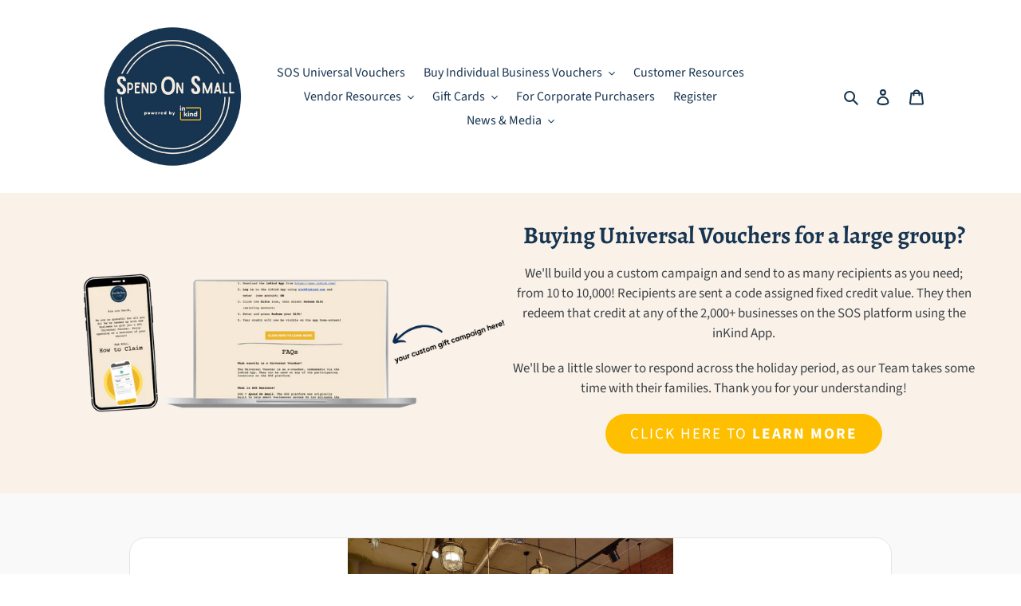

--- FILE ---
content_type: text/html; charset=utf-8
request_url: https://sosbusiness.nz/products/the-coffee-mill-auckland-north
body_size: 65802
content:
<!doctype html>
<html class="no-js" lang="en">
<head>
  <meta charset="utf-8">
  <meta http-equiv="X-UA-Compatible" content="IE=edge,chrome=1">
  <meta name="viewport" content="width=device-width,initial-scale=1">
  <meta name="theme-color" content="#febf01">
  <link rel="canonical" href="https://sosbusiness.nz/products/the-coffee-mill-auckland-north"><link rel="shortcut icon" href="//sosbusiness.nz/cdn/shop/files/SOS_logo_round_blue_NEW_32x32.png?v=1625190967" type="image/png"><title>The Coffee Mill - Silverdale
&ndash; SOS Business</title><meta name="description" content="14/177 Millwater Parkway, Silverdale, Auckland 0932. Business Cell 0272365800, www.thecoffeemill.co.nz, facebook @CoffeeMillSilverdale"><!-- /snippets/social-meta-tags.liquid -->




<meta property="og:site_name" content="SOS Business">
<meta property="og:url" content="https://sosbusiness.nz/products/the-coffee-mill-auckland-north">
<meta property="og:title" content="The Coffee Mill - Silverdale">
<meta property="og:type" content="product">
<meta property="og:description" content="14/177 Millwater Parkway, Silverdale, Auckland 0932. Business Cell 0272365800, www.thecoffeemill.co.nz, facebook @CoffeeMillSilverdale">

  <meta property="og:price:amount" content="5.00">
  <meta property="og:price:currency" content="NZD">

<meta property="og:image" content="http://sosbusiness.nz/cdn/shop/products/TCMLSOS_1200x1200.jpg?v=1629855964">
<meta property="og:image:secure_url" content="https://sosbusiness.nz/cdn/shop/products/TCMLSOS_1200x1200.jpg?v=1629855964">


  <meta name="twitter:site" content="@sosbusinessnz">

<meta name="twitter:card" content="summary_large_image">
<meta name="twitter:title" content="The Coffee Mill - Silverdale">
<meta name="twitter:description" content="14/177 Millwater Parkway, Silverdale, Auckland 0932. Business Cell 0272365800, www.thecoffeemill.co.nz, facebook @CoffeeMillSilverdale">


  <link href="//sosbusiness.nz/cdn/shop/t/25/assets/theme.scss.css?v=62986499089994079381759259552" rel="stylesheet" type="text/css" media="all" />
  <link rel="stylesheet" type="text/css" href="//cdn.jsdelivr.net/npm/slick-carousel@1.8.1/slick/slick.css"/>
  <link href="//sosbusiness.nz/cdn/shop/t/25/assets/custom.scss.css?v=124619263652888224811604938329" rel="stylesheet" type="text/css" media="all" />


  <script>
    var theme = {
      breakpoints: {
        medium: 750,
        large: 990,
        widescreen: 1400
      },
      strings: {
        addToCart: "Add to cart",
        soldOut: "Sold out",
        unavailable: "Unavailable",
        regularPrice: "Regular price",
        salePrice: "Sale price",
        sale: "Sale",
        fromLowestPrice: "from [price]",
        vendor: "Vendor",
        showMore: "Show More",
        showLess: "Show Less",
        searchFor: "Search for",
        addressError: "Error looking up that address",
        addressNoResults: "No results for that address",
        addressQueryLimit: "You have exceeded the Google API usage limit. Consider upgrading to a \u003ca href=\"https:\/\/developers.google.com\/maps\/premium\/usage-limits\"\u003ePremium Plan\u003c\/a\u003e.",
        authError: "There was a problem authenticating your Google Maps account.",
        newWindow: "Opens in a new window.",
        external: "Opens external website.",
        newWindowExternal: "Opens external website in a new window.",
        removeLabel: "Remove [product]",
        update: "Update",
        quantity: "Quantity",
        discountedTotal: "Discounted total",
        regularTotal: "Regular total",
        priceColumn: "See Price column for discount details.",
        quantityMinimumMessage: "Quantity must be 1 or more",
        cartError: "There was an error while updating your cart. Please try again.",
        removedItemMessage: "Removed \u003cspan class=\"cart__removed-product-details\"\u003e([quantity]) [link]\u003c\/span\u003e from your cart.",
        unitPrice: "Unit price",
        unitPriceSeparator: "per",
        oneCartCount: "1 item",
        otherCartCount: "[count] items",
        quantityLabel: "Quantity: [count]",
        products: "Products",
        loading: "Loading",
        number_of_results: "[result_number] of [results_count]",
        number_of_results_found: "[results_count] results found",
        one_result_found: "1 result found"
      },
      moneyFormat: "${{amount}}",
      moneyFormatWithCurrency: "${{amount}} NZD",
      settings: {
        predictiveSearchEnabled: false,
        predictiveSearchShowPrice: false,
        predictiveSearchShowVendor: false
      }
    }

    document.documentElement.className = document.documentElement.className.replace('no-js', 'js');
  </script><script
  src="https://code.jquery.com/jquery-3.4.1.min.js"
  integrity="sha256-CSXorXvZcTkaix6Yvo6HppcZGetbYMGWSFlBw8HfCJo="
  crossorigin="anonymous"></script>
  <script src="//sosbusiness.nz/cdn/shop/t/25/assets/lazysizes.js?v=94224023136283657951604938309" async="async"></script>
  <script src="//sosbusiness.nz/cdn/shop/t/25/assets/vendor.js?v=85833464202832145531604938313" defer="defer"></script>
  <script type="text/javascript" src="//cdn.jsdelivr.net/npm/slick-carousel@1.8.1/slick/slick.min.js"  defer="defer"></script>
  <script src="https://cdn.jsdelivr.net/npm/js-cookie@rc/dist/js.cookie.min.js"></script>
  <script src="//sosbusiness.nz/cdn/shop/t/25/assets/theme.js?v=61102132771843332751604948199" defer="defer"></script>

  <script>window.performance && window.performance.mark && window.performance.mark('shopify.content_for_header.start');</script><meta name="facebook-domain-verification" content="z53w87xar12wj2rcvm1pneok0ey5m1">
<meta id="shopify-digital-wallet" name="shopify-digital-wallet" content="/25456083000/digital_wallets/dialog">
<meta name="shopify-checkout-api-token" content="ad9b55629660b6d69ddffb4be96e57aa">
<meta id="in-context-paypal-metadata" data-shop-id="25456083000" data-venmo-supported="false" data-environment="production" data-locale="en_US" data-paypal-v4="true" data-currency="NZD">
<link rel="alternate" type="application/json+oembed" href="https://sosbusiness.nz/products/the-coffee-mill-auckland-north.oembed">
<script async="async" src="/checkouts/internal/preloads.js?locale=en-NZ"></script>
<link rel="preconnect" href="https://shop.app" crossorigin="anonymous">
<script async="async" src="https://shop.app/checkouts/internal/preloads.js?locale=en-NZ&shop_id=25456083000" crossorigin="anonymous"></script>
<script id="apple-pay-shop-capabilities" type="application/json">{"shopId":25456083000,"countryCode":"NZ","currencyCode":"NZD","merchantCapabilities":["supports3DS"],"merchantId":"gid:\/\/shopify\/Shop\/25456083000","merchantName":"SOS Business","requiredBillingContactFields":["postalAddress","email"],"requiredShippingContactFields":["postalAddress","email"],"shippingType":"shipping","supportedNetworks":["visa","masterCard","amex","jcb"],"total":{"type":"pending","label":"SOS Business","amount":"1.00"},"shopifyPaymentsEnabled":true,"supportsSubscriptions":true}</script>
<script id="shopify-features" type="application/json">{"accessToken":"ad9b55629660b6d69ddffb4be96e57aa","betas":["rich-media-storefront-analytics"],"domain":"sosbusiness.nz","predictiveSearch":true,"shopId":25456083000,"locale":"en"}</script>
<script>var Shopify = Shopify || {};
Shopify.shop = "thelocalslocal.myshopify.com";
Shopify.locale = "en";
Shopify.currency = {"active":"NZD","rate":"1.0"};
Shopify.country = "NZ";
Shopify.theme = {"name":"[SOS] inKind Jun 22 21 Update","id":95822315576,"schema_name":"Debut","schema_version":"16.5.1","theme_store_id":796,"role":"main"};
Shopify.theme.handle = "null";
Shopify.theme.style = {"id":null,"handle":null};
Shopify.cdnHost = "sosbusiness.nz/cdn";
Shopify.routes = Shopify.routes || {};
Shopify.routes.root = "/";</script>
<script type="module">!function(o){(o.Shopify=o.Shopify||{}).modules=!0}(window);</script>
<script>!function(o){function n(){var o=[];function n(){o.push(Array.prototype.slice.apply(arguments))}return n.q=o,n}var t=o.Shopify=o.Shopify||{};t.loadFeatures=n(),t.autoloadFeatures=n()}(window);</script>
<script>
  window.ShopifyPay = window.ShopifyPay || {};
  window.ShopifyPay.apiHost = "shop.app\/pay";
  window.ShopifyPay.redirectState = null;
</script>
<script id="shop-js-analytics" type="application/json">{"pageType":"product"}</script>
<script defer="defer" async type="module" src="//sosbusiness.nz/cdn/shopifycloud/shop-js/modules/v2/client.init-shop-cart-sync_C5BV16lS.en.esm.js"></script>
<script defer="defer" async type="module" src="//sosbusiness.nz/cdn/shopifycloud/shop-js/modules/v2/chunk.common_CygWptCX.esm.js"></script>
<script type="module">
  await import("//sosbusiness.nz/cdn/shopifycloud/shop-js/modules/v2/client.init-shop-cart-sync_C5BV16lS.en.esm.js");
await import("//sosbusiness.nz/cdn/shopifycloud/shop-js/modules/v2/chunk.common_CygWptCX.esm.js");

  window.Shopify.SignInWithShop?.initShopCartSync?.({"fedCMEnabled":true,"windoidEnabled":true});

</script>
<script>
  window.Shopify = window.Shopify || {};
  if (!window.Shopify.featureAssets) window.Shopify.featureAssets = {};
  window.Shopify.featureAssets['shop-js'] = {"shop-cart-sync":["modules/v2/client.shop-cart-sync_ZFArdW7E.en.esm.js","modules/v2/chunk.common_CygWptCX.esm.js"],"init-fed-cm":["modules/v2/client.init-fed-cm_CmiC4vf6.en.esm.js","modules/v2/chunk.common_CygWptCX.esm.js"],"shop-button":["modules/v2/client.shop-button_tlx5R9nI.en.esm.js","modules/v2/chunk.common_CygWptCX.esm.js"],"shop-cash-offers":["modules/v2/client.shop-cash-offers_DOA2yAJr.en.esm.js","modules/v2/chunk.common_CygWptCX.esm.js","modules/v2/chunk.modal_D71HUcav.esm.js"],"init-windoid":["modules/v2/client.init-windoid_sURxWdc1.en.esm.js","modules/v2/chunk.common_CygWptCX.esm.js"],"shop-toast-manager":["modules/v2/client.shop-toast-manager_ClPi3nE9.en.esm.js","modules/v2/chunk.common_CygWptCX.esm.js"],"init-shop-email-lookup-coordinator":["modules/v2/client.init-shop-email-lookup-coordinator_B8hsDcYM.en.esm.js","modules/v2/chunk.common_CygWptCX.esm.js"],"init-shop-cart-sync":["modules/v2/client.init-shop-cart-sync_C5BV16lS.en.esm.js","modules/v2/chunk.common_CygWptCX.esm.js"],"avatar":["modules/v2/client.avatar_BTnouDA3.en.esm.js"],"pay-button":["modules/v2/client.pay-button_FdsNuTd3.en.esm.js","modules/v2/chunk.common_CygWptCX.esm.js"],"init-customer-accounts":["modules/v2/client.init-customer-accounts_DxDtT_ad.en.esm.js","modules/v2/client.shop-login-button_C5VAVYt1.en.esm.js","modules/v2/chunk.common_CygWptCX.esm.js","modules/v2/chunk.modal_D71HUcav.esm.js"],"init-shop-for-new-customer-accounts":["modules/v2/client.init-shop-for-new-customer-accounts_ChsxoAhi.en.esm.js","modules/v2/client.shop-login-button_C5VAVYt1.en.esm.js","modules/v2/chunk.common_CygWptCX.esm.js","modules/v2/chunk.modal_D71HUcav.esm.js"],"shop-login-button":["modules/v2/client.shop-login-button_C5VAVYt1.en.esm.js","modules/v2/chunk.common_CygWptCX.esm.js","modules/v2/chunk.modal_D71HUcav.esm.js"],"init-customer-accounts-sign-up":["modules/v2/client.init-customer-accounts-sign-up_CPSyQ0Tj.en.esm.js","modules/v2/client.shop-login-button_C5VAVYt1.en.esm.js","modules/v2/chunk.common_CygWptCX.esm.js","modules/v2/chunk.modal_D71HUcav.esm.js"],"shop-follow-button":["modules/v2/client.shop-follow-button_Cva4Ekp9.en.esm.js","modules/v2/chunk.common_CygWptCX.esm.js","modules/v2/chunk.modal_D71HUcav.esm.js"],"checkout-modal":["modules/v2/client.checkout-modal_BPM8l0SH.en.esm.js","modules/v2/chunk.common_CygWptCX.esm.js","modules/v2/chunk.modal_D71HUcav.esm.js"],"lead-capture":["modules/v2/client.lead-capture_Bi8yE_yS.en.esm.js","modules/v2/chunk.common_CygWptCX.esm.js","modules/v2/chunk.modal_D71HUcav.esm.js"],"shop-login":["modules/v2/client.shop-login_D6lNrXab.en.esm.js","modules/v2/chunk.common_CygWptCX.esm.js","modules/v2/chunk.modal_D71HUcav.esm.js"],"payment-terms":["modules/v2/client.payment-terms_CZxnsJam.en.esm.js","modules/v2/chunk.common_CygWptCX.esm.js","modules/v2/chunk.modal_D71HUcav.esm.js"]};
</script>
<script>(function() {
  var isLoaded = false;
  function asyncLoad() {
    if (isLoaded) return;
    isLoaded = true;
    var urls = ["https:\/\/d10lpsik1i8c69.cloudfront.net\/w.js?shop=thelocalslocal.myshopify.com","https:\/\/str.rise-ai.com\/?shop=thelocalslocal.myshopify.com","https:\/\/strn.rise-ai.com\/?shop=thelocalslocal.myshopify.com","https:\/\/static.klaviyo.com\/onsite\/js\/SLnQCN\/klaviyo.js?company_id=SLnQCN\u0026shop=thelocalslocal.myshopify.com","https:\/\/na.shgcdn3.com\/pixel-collector.js?shop=thelocalslocal.myshopify.com"];
    for (var i = 0; i < urls.length; i++) {
      var s = document.createElement('script');
      s.type = 'text/javascript';
      s.async = true;
      s.src = urls[i];
      var x = document.getElementsByTagName('script')[0];
      x.parentNode.insertBefore(s, x);
    }
  };
  if(window.attachEvent) {
    window.attachEvent('onload', asyncLoad);
  } else {
    window.addEventListener('load', asyncLoad, false);
  }
})();</script>
<script id="__st">var __st={"a":25456083000,"offset":46800,"reqid":"e5bb8c39-4a9f-4f98-897c-88b54466efe1-1768710006","pageurl":"sosbusiness.nz\/products\/the-coffee-mill-auckland-north","u":"baacafc9355f","p":"product","rtyp":"product","rid":6799051554872};</script>
<script>window.ShopifyPaypalV4VisibilityTracking = true;</script>
<script id="captcha-bootstrap">!function(){'use strict';const t='contact',e='account',n='new_comment',o=[[t,t],['blogs',n],['comments',n],[t,'customer']],c=[[e,'customer_login'],[e,'guest_login'],[e,'recover_customer_password'],[e,'create_customer']],r=t=>t.map((([t,e])=>`form[action*='/${t}']:not([data-nocaptcha='true']) input[name='form_type'][value='${e}']`)).join(','),a=t=>()=>t?[...document.querySelectorAll(t)].map((t=>t.form)):[];function s(){const t=[...o],e=r(t);return a(e)}const i='password',u='form_key',d=['recaptcha-v3-token','g-recaptcha-response','h-captcha-response',i],f=()=>{try{return window.sessionStorage}catch{return}},m='__shopify_v',_=t=>t.elements[u];function p(t,e,n=!1){try{const o=window.sessionStorage,c=JSON.parse(o.getItem(e)),{data:r}=function(t){const{data:e,action:n}=t;return t[m]||n?{data:e,action:n}:{data:t,action:n}}(c);for(const[e,n]of Object.entries(r))t.elements[e]&&(t.elements[e].value=n);n&&o.removeItem(e)}catch(o){console.error('form repopulation failed',{error:o})}}const l='form_type',E='cptcha';function T(t){t.dataset[E]=!0}const w=window,h=w.document,L='Shopify',v='ce_forms',y='captcha';let A=!1;((t,e)=>{const n=(g='f06e6c50-85a8-45c8-87d0-21a2b65856fe',I='https://cdn.shopify.com/shopifycloud/storefront-forms-hcaptcha/ce_storefront_forms_captcha_hcaptcha.v1.5.2.iife.js',D={infoText:'Protected by hCaptcha',privacyText:'Privacy',termsText:'Terms'},(t,e,n)=>{const o=w[L][v],c=o.bindForm;if(c)return c(t,g,e,D).then(n);var r;o.q.push([[t,g,e,D],n]),r=I,A||(h.body.append(Object.assign(h.createElement('script'),{id:'captcha-provider',async:!0,src:r})),A=!0)});var g,I,D;w[L]=w[L]||{},w[L][v]=w[L][v]||{},w[L][v].q=[],w[L][y]=w[L][y]||{},w[L][y].protect=function(t,e){n(t,void 0,e),T(t)},Object.freeze(w[L][y]),function(t,e,n,w,h,L){const[v,y,A,g]=function(t,e,n){const i=e?o:[],u=t?c:[],d=[...i,...u],f=r(d),m=r(i),_=r(d.filter((([t,e])=>n.includes(e))));return[a(f),a(m),a(_),s()]}(w,h,L),I=t=>{const e=t.target;return e instanceof HTMLFormElement?e:e&&e.form},D=t=>v().includes(t);t.addEventListener('submit',(t=>{const e=I(t);if(!e)return;const n=D(e)&&!e.dataset.hcaptchaBound&&!e.dataset.recaptchaBound,o=_(e),c=g().includes(e)&&(!o||!o.value);(n||c)&&t.preventDefault(),c&&!n&&(function(t){try{if(!f())return;!function(t){const e=f();if(!e)return;const n=_(t);if(!n)return;const o=n.value;o&&e.removeItem(o)}(t);const e=Array.from(Array(32),(()=>Math.random().toString(36)[2])).join('');!function(t,e){_(t)||t.append(Object.assign(document.createElement('input'),{type:'hidden',name:u})),t.elements[u].value=e}(t,e),function(t,e){const n=f();if(!n)return;const o=[...t.querySelectorAll(`input[type='${i}']`)].map((({name:t})=>t)),c=[...d,...o],r={};for(const[a,s]of new FormData(t).entries())c.includes(a)||(r[a]=s);n.setItem(e,JSON.stringify({[m]:1,action:t.action,data:r}))}(t,e)}catch(e){console.error('failed to persist form',e)}}(e),e.submit())}));const S=(t,e)=>{t&&!t.dataset[E]&&(n(t,e.some((e=>e===t))),T(t))};for(const o of['focusin','change'])t.addEventListener(o,(t=>{const e=I(t);D(e)&&S(e,y())}));const B=e.get('form_key'),M=e.get(l),P=B&&M;t.addEventListener('DOMContentLoaded',(()=>{const t=y();if(P)for(const e of t)e.elements[l].value===M&&p(e,B);[...new Set([...A(),...v().filter((t=>'true'===t.dataset.shopifyCaptcha))])].forEach((e=>S(e,t)))}))}(h,new URLSearchParams(w.location.search),n,t,e,['guest_login'])})(!0,!0)}();</script>
<script integrity="sha256-4kQ18oKyAcykRKYeNunJcIwy7WH5gtpwJnB7kiuLZ1E=" data-source-attribution="shopify.loadfeatures" defer="defer" src="//sosbusiness.nz/cdn/shopifycloud/storefront/assets/storefront/load_feature-a0a9edcb.js" crossorigin="anonymous"></script>
<script crossorigin="anonymous" defer="defer" src="//sosbusiness.nz/cdn/shopifycloud/storefront/assets/shopify_pay/storefront-65b4c6d7.js?v=20250812"></script>
<script data-source-attribution="shopify.dynamic_checkout.dynamic.init">var Shopify=Shopify||{};Shopify.PaymentButton=Shopify.PaymentButton||{isStorefrontPortableWallets:!0,init:function(){window.Shopify.PaymentButton.init=function(){};var t=document.createElement("script");t.src="https://sosbusiness.nz/cdn/shopifycloud/portable-wallets/latest/portable-wallets.en.js",t.type="module",document.head.appendChild(t)}};
</script>
<script data-source-attribution="shopify.dynamic_checkout.buyer_consent">
  function portableWalletsHideBuyerConsent(e){var t=document.getElementById("shopify-buyer-consent"),n=document.getElementById("shopify-subscription-policy-button");t&&n&&(t.classList.add("hidden"),t.setAttribute("aria-hidden","true"),n.removeEventListener("click",e))}function portableWalletsShowBuyerConsent(e){var t=document.getElementById("shopify-buyer-consent"),n=document.getElementById("shopify-subscription-policy-button");t&&n&&(t.classList.remove("hidden"),t.removeAttribute("aria-hidden"),n.addEventListener("click",e))}window.Shopify?.PaymentButton&&(window.Shopify.PaymentButton.hideBuyerConsent=portableWalletsHideBuyerConsent,window.Shopify.PaymentButton.showBuyerConsent=portableWalletsShowBuyerConsent);
</script>
<script data-source-attribution="shopify.dynamic_checkout.cart.bootstrap">document.addEventListener("DOMContentLoaded",(function(){function t(){return document.querySelector("shopify-accelerated-checkout-cart, shopify-accelerated-checkout")}if(t())Shopify.PaymentButton.init();else{new MutationObserver((function(e,n){t()&&(Shopify.PaymentButton.init(),n.disconnect())})).observe(document.body,{childList:!0,subtree:!0})}}));
</script>
<link id="shopify-accelerated-checkout-styles" rel="stylesheet" media="screen" href="https://sosbusiness.nz/cdn/shopifycloud/portable-wallets/latest/accelerated-checkout-backwards-compat.css" crossorigin="anonymous">
<style id="shopify-accelerated-checkout-cart">
        #shopify-buyer-consent {
  margin-top: 1em;
  display: inline-block;
  width: 100%;
}

#shopify-buyer-consent.hidden {
  display: none;
}

#shopify-subscription-policy-button {
  background: none;
  border: none;
  padding: 0;
  text-decoration: underline;
  font-size: inherit;
  cursor: pointer;
}

#shopify-subscription-policy-button::before {
  box-shadow: none;
}

      </style>

<script>window.performance && window.performance.mark && window.performance.mark('shopify.content_for_header.end');</script>







<!--begin-bc-sf-filter-css-->
  <style data-id="bc-sf-filter-style" type="text/css">
      #bc-sf-filter-options-wrapper .bc-sf-filter-option-block .bc-sf-filter-block-title h3,
      #bc-sf-filter-tree-h .bc-sf-filter-option-block .bc-sf-filter-block-title a {font-size: 16px !important;text-transform: none !important;}
    
     .bc-sf-filter-option-block .bc-sf-filter-block-title h3>span:before {}
      .bc-sf-filter-option-block .bc-sf-filter-block-title h3>span.up:before {}
    
      #bc-sf-filter-options-wrapper .bc-sf-filter-option-block .bc-sf-filter-block-content ul li a,
      #bc-sf-filter-tree-h .bc-sf-filter-option-block .bc-sf-filter-block-content ul li a,
      .bc-sf-filter-option-block-sub_category .bc-sf-filter-block-content ul li h3 a,
      .bc-sf-filter-selection-wrapper .bc-sf-filter-selected-items .selected-item>a,
      .bc-sf-filter-selection-wrapper .bc-sf-filter-block-title h3,
      .bc-sf-filter-clear, 
      .bc-sf-filter-clear-all{}
    
      .bc-sf-filter-option-block-sub_category .bc-sf-filter-option-single-list li span.sub-icon:before {}
      .bc-sf-filter-option-block-sub_category .bc-sf-filter-option-single-list li span.sub-icon.sub-up:before {}

      #bc-sf-filter-tree-mobile button {}
    </style><link href="//sosbusiness.nz/cdn/shop/t/25/assets/bc-sf-filter.scss.css?v=144435172195757599881702594608" rel="stylesheet" type="text/css" media="all" /><!--start-bc-al-css--><!--end-bc-al-css-->
    <!--start-bc-widget-css--><link href="//sosbusiness.nz/cdn/shop/t/25/assets/bc-widget-slider.scss.css?v=2543438864943775971604938329" rel="stylesheet" type="text/css" media="all" />
<!--end-bc-widget-css-->

<!--end-bc-sf-filter-css-->



  

  

<script type="text/javascript">
  
    window.SHG_CUSTOMER = null;
  
</script>










  <script async type="text/javascript" src="https://static.klaviyo.com/onsite/js/klaviyo.js?company_id=V9Jdeu"></script>

<!-- Start of LittledataLayer -->

<meta name="referrer" content="no-referrer-when-downgrade"/>




<script name="littledata-tracking-tag" data-ot-ignore>
(function(){
	/* Data layer for Segment by Littledata app */
	/* Version v10.0.0 */

	LittledataLayer = {
    "version":"v10.0.0",
    "transactionWatcherURL":"https://transactions.littledata.io",
    "referralExclusion":"/(paypal|visa|MasterCard|clicksafe|arcot\\.com|geschuetzteinkaufen|checkout\\.shopify\\.com|checkout\\.rechargeapps\\.com|portal\\.afterpay\\.com|payfort)/",
    "googleSignals":true,
    "anonymizeIp":true,
    "productClicks":true,
    "persistentUserId":true,
    "hideBranding":false,
    "ecommerce":{"currencyCode":"NZD",
    "impressions":[]},
    "pageType":"product",
    "segmentUserId":"shopifyCustomerId",
    "uniqueIdentifierForOrders":"orderId"
}

	
	})();
</script>





<!-- End of LittledataLayer -->
<link href="https://monorail-edge.shopifysvc.com" rel="dns-prefetch">
<script>(function(){if ("sendBeacon" in navigator && "performance" in window) {try {var session_token_from_headers = performance.getEntriesByType('navigation')[0].serverTiming.find(x => x.name == '_s').description;} catch {var session_token_from_headers = undefined;}var session_cookie_matches = document.cookie.match(/_shopify_s=([^;]*)/);var session_token_from_cookie = session_cookie_matches && session_cookie_matches.length === 2 ? session_cookie_matches[1] : "";var session_token = session_token_from_headers || session_token_from_cookie || "";function handle_abandonment_event(e) {var entries = performance.getEntries().filter(function(entry) {return /monorail-edge.shopifysvc.com/.test(entry.name);});if (!window.abandonment_tracked && entries.length === 0) {window.abandonment_tracked = true;var currentMs = Date.now();var navigation_start = performance.timing.navigationStart;var payload = {shop_id: 25456083000,url: window.location.href,navigation_start,duration: currentMs - navigation_start,session_token,page_type: "product"};window.navigator.sendBeacon("https://monorail-edge.shopifysvc.com/v1/produce", JSON.stringify({schema_id: "online_store_buyer_site_abandonment/1.1",payload: payload,metadata: {event_created_at_ms: currentMs,event_sent_at_ms: currentMs}}));}}window.addEventListener('pagehide', handle_abandonment_event);}}());</script>
<script id="web-pixels-manager-setup">(function e(e,d,r,n,o){if(void 0===o&&(o={}),!Boolean(null===(a=null===(i=window.Shopify)||void 0===i?void 0:i.analytics)||void 0===a?void 0:a.replayQueue)){var i,a;window.Shopify=window.Shopify||{};var t=window.Shopify;t.analytics=t.analytics||{};var s=t.analytics;s.replayQueue=[],s.publish=function(e,d,r){return s.replayQueue.push([e,d,r]),!0};try{self.performance.mark("wpm:start")}catch(e){}var l=function(){var e={modern:/Edge?\/(1{2}[4-9]|1[2-9]\d|[2-9]\d{2}|\d{4,})\.\d+(\.\d+|)|Firefox\/(1{2}[4-9]|1[2-9]\d|[2-9]\d{2}|\d{4,})\.\d+(\.\d+|)|Chrom(ium|e)\/(9{2}|\d{3,})\.\d+(\.\d+|)|(Maci|X1{2}).+ Version\/(15\.\d+|(1[6-9]|[2-9]\d|\d{3,})\.\d+)([,.]\d+|)( \(\w+\)|)( Mobile\/\w+|) Safari\/|Chrome.+OPR\/(9{2}|\d{3,})\.\d+\.\d+|(CPU[ +]OS|iPhone[ +]OS|CPU[ +]iPhone|CPU IPhone OS|CPU iPad OS)[ +]+(15[._]\d+|(1[6-9]|[2-9]\d|\d{3,})[._]\d+)([._]\d+|)|Android:?[ /-](13[3-9]|1[4-9]\d|[2-9]\d{2}|\d{4,})(\.\d+|)(\.\d+|)|Android.+Firefox\/(13[5-9]|1[4-9]\d|[2-9]\d{2}|\d{4,})\.\d+(\.\d+|)|Android.+Chrom(ium|e)\/(13[3-9]|1[4-9]\d|[2-9]\d{2}|\d{4,})\.\d+(\.\d+|)|SamsungBrowser\/([2-9]\d|\d{3,})\.\d+/,legacy:/Edge?\/(1[6-9]|[2-9]\d|\d{3,})\.\d+(\.\d+|)|Firefox\/(5[4-9]|[6-9]\d|\d{3,})\.\d+(\.\d+|)|Chrom(ium|e)\/(5[1-9]|[6-9]\d|\d{3,})\.\d+(\.\d+|)([\d.]+$|.*Safari\/(?![\d.]+ Edge\/[\d.]+$))|(Maci|X1{2}).+ Version\/(10\.\d+|(1[1-9]|[2-9]\d|\d{3,})\.\d+)([,.]\d+|)( \(\w+\)|)( Mobile\/\w+|) Safari\/|Chrome.+OPR\/(3[89]|[4-9]\d|\d{3,})\.\d+\.\d+|(CPU[ +]OS|iPhone[ +]OS|CPU[ +]iPhone|CPU IPhone OS|CPU iPad OS)[ +]+(10[._]\d+|(1[1-9]|[2-9]\d|\d{3,})[._]\d+)([._]\d+|)|Android:?[ /-](13[3-9]|1[4-9]\d|[2-9]\d{2}|\d{4,})(\.\d+|)(\.\d+|)|Mobile Safari.+OPR\/([89]\d|\d{3,})\.\d+\.\d+|Android.+Firefox\/(13[5-9]|1[4-9]\d|[2-9]\d{2}|\d{4,})\.\d+(\.\d+|)|Android.+Chrom(ium|e)\/(13[3-9]|1[4-9]\d|[2-9]\d{2}|\d{4,})\.\d+(\.\d+|)|Android.+(UC? ?Browser|UCWEB|U3)[ /]?(15\.([5-9]|\d{2,})|(1[6-9]|[2-9]\d|\d{3,})\.\d+)\.\d+|SamsungBrowser\/(5\.\d+|([6-9]|\d{2,})\.\d+)|Android.+MQ{2}Browser\/(14(\.(9|\d{2,})|)|(1[5-9]|[2-9]\d|\d{3,})(\.\d+|))(\.\d+|)|K[Aa][Ii]OS\/(3\.\d+|([4-9]|\d{2,})\.\d+)(\.\d+|)/},d=e.modern,r=e.legacy,n=navigator.userAgent;return n.match(d)?"modern":n.match(r)?"legacy":"unknown"}(),u="modern"===l?"modern":"legacy",c=(null!=n?n:{modern:"",legacy:""})[u],f=function(e){return[e.baseUrl,"/wpm","/b",e.hashVersion,"modern"===e.buildTarget?"m":"l",".js"].join("")}({baseUrl:d,hashVersion:r,buildTarget:u}),m=function(e){var d=e.version,r=e.bundleTarget,n=e.surface,o=e.pageUrl,i=e.monorailEndpoint;return{emit:function(e){var a=e.status,t=e.errorMsg,s=(new Date).getTime(),l=JSON.stringify({metadata:{event_sent_at_ms:s},events:[{schema_id:"web_pixels_manager_load/3.1",payload:{version:d,bundle_target:r,page_url:o,status:a,surface:n,error_msg:t},metadata:{event_created_at_ms:s}}]});if(!i)return console&&console.warn&&console.warn("[Web Pixels Manager] No Monorail endpoint provided, skipping logging."),!1;try{return self.navigator.sendBeacon.bind(self.navigator)(i,l)}catch(e){}var u=new XMLHttpRequest;try{return u.open("POST",i,!0),u.setRequestHeader("Content-Type","text/plain"),u.send(l),!0}catch(e){return console&&console.warn&&console.warn("[Web Pixels Manager] Got an unhandled error while logging to Monorail."),!1}}}}({version:r,bundleTarget:l,surface:e.surface,pageUrl:self.location.href,monorailEndpoint:e.monorailEndpoint});try{o.browserTarget=l,function(e){var d=e.src,r=e.async,n=void 0===r||r,o=e.onload,i=e.onerror,a=e.sri,t=e.scriptDataAttributes,s=void 0===t?{}:t,l=document.createElement("script"),u=document.querySelector("head"),c=document.querySelector("body");if(l.async=n,l.src=d,a&&(l.integrity=a,l.crossOrigin="anonymous"),s)for(var f in s)if(Object.prototype.hasOwnProperty.call(s,f))try{l.dataset[f]=s[f]}catch(e){}if(o&&l.addEventListener("load",o),i&&l.addEventListener("error",i),u)u.appendChild(l);else{if(!c)throw new Error("Did not find a head or body element to append the script");c.appendChild(l)}}({src:f,async:!0,onload:function(){if(!function(){var e,d;return Boolean(null===(d=null===(e=window.Shopify)||void 0===e?void 0:e.analytics)||void 0===d?void 0:d.initialized)}()){var d=window.webPixelsManager.init(e)||void 0;if(d){var r=window.Shopify.analytics;r.replayQueue.forEach((function(e){var r=e[0],n=e[1],o=e[2];d.publishCustomEvent(r,n,o)})),r.replayQueue=[],r.publish=d.publishCustomEvent,r.visitor=d.visitor,r.initialized=!0}}},onerror:function(){return m.emit({status:"failed",errorMsg:"".concat(f," has failed to load")})},sri:function(e){var d=/^sha384-[A-Za-z0-9+/=]+$/;return"string"==typeof e&&d.test(e)}(c)?c:"",scriptDataAttributes:o}),m.emit({status:"loading"})}catch(e){m.emit({status:"failed",errorMsg:(null==e?void 0:e.message)||"Unknown error"})}}})({shopId: 25456083000,storefrontBaseUrl: "https://sosbusiness.nz",extensionsBaseUrl: "https://extensions.shopifycdn.com/cdn/shopifycloud/web-pixels-manager",monorailEndpoint: "https://monorail-edge.shopifysvc.com/unstable/produce_batch",surface: "storefront-renderer",enabledBetaFlags: ["2dca8a86"],webPixelsConfigList: [{"id":"163053624","configuration":"{\"site_id\":\"4021c5bc-9a52-4c73-b421-90503c562b7a\",\"analytics_endpoint\":\"https:\\\/\\\/na.shgcdn3.com\"}","eventPayloadVersion":"v1","runtimeContext":"STRICT","scriptVersion":"695709fc3f146fa50a25299517a954f2","type":"APP","apiClientId":1158168,"privacyPurposes":["ANALYTICS","MARKETING","SALE_OF_DATA"],"dataSharingAdjustments":{"protectedCustomerApprovalScopes":["read_customer_personal_data"]}},{"id":"33816632","eventPayloadVersion":"v1","runtimeContext":"LAX","scriptVersion":"1","type":"CUSTOM","privacyPurposes":["ANALYTICS"],"name":"Google Analytics tag (migrated)"},{"id":"shopify-app-pixel","configuration":"{}","eventPayloadVersion":"v1","runtimeContext":"STRICT","scriptVersion":"0450","apiClientId":"shopify-pixel","type":"APP","privacyPurposes":["ANALYTICS","MARKETING"]},{"id":"shopify-custom-pixel","eventPayloadVersion":"v1","runtimeContext":"LAX","scriptVersion":"0450","apiClientId":"shopify-pixel","type":"CUSTOM","privacyPurposes":["ANALYTICS","MARKETING"]}],isMerchantRequest: false,initData: {"shop":{"name":"SOS Business","paymentSettings":{"currencyCode":"NZD"},"myshopifyDomain":"thelocalslocal.myshopify.com","countryCode":"NZ","storefrontUrl":"https:\/\/sosbusiness.nz"},"customer":null,"cart":null,"checkout":null,"productVariants":[{"price":{"amount":5.0,"currencyCode":"NZD"},"product":{"title":"The Coffee Mill - Silverdale","vendor":"The Coffee Mill","id":"6799051554872","untranslatedTitle":"The Coffee Mill - Silverdale","url":"\/products\/the-coffee-mill-auckland-north","type":"Food\/Beverage"},"id":"40066174582840","image":{"src":"\/\/sosbusiness.nz\/cdn\/shop\/products\/TCMLSOS.jpg?v=1629855964"},"sku":"The Coffee Mill-5","title":"$5.00","untranslatedTitle":"$5.00"},{"price":{"amount":25.0,"currencyCode":"NZD"},"product":{"title":"The Coffee Mill - Silverdale","vendor":"The Coffee Mill","id":"6799051554872","untranslatedTitle":"The Coffee Mill - Silverdale","url":"\/products\/the-coffee-mill-auckland-north","type":"Food\/Beverage"},"id":"40066174615608","image":{"src":"\/\/sosbusiness.nz\/cdn\/shop\/products\/TCMLSOS.jpg?v=1629855964"},"sku":"The Coffee Mill-25","title":"$25.00","untranslatedTitle":"$25.00"},{"price":{"amount":100.0,"currencyCode":"NZD"},"product":{"title":"The Coffee Mill - Silverdale","vendor":"The Coffee Mill","id":"6799051554872","untranslatedTitle":"The Coffee Mill - Silverdale","url":"\/products\/the-coffee-mill-auckland-north","type":"Food\/Beverage"},"id":"40066174648376","image":{"src":"\/\/sosbusiness.nz\/cdn\/shop\/products\/TCMLSOS.jpg?v=1629855964"},"sku":"The Coffee Mill-100","title":"$100.00","untranslatedTitle":"$100.00"}],"purchasingCompany":null},},"https://sosbusiness.nz/cdn","fcfee988w5aeb613cpc8e4bc33m6693e112",{"modern":"","legacy":""},{"shopId":"25456083000","storefrontBaseUrl":"https:\/\/sosbusiness.nz","extensionBaseUrl":"https:\/\/extensions.shopifycdn.com\/cdn\/shopifycloud\/web-pixels-manager","surface":"storefront-renderer","enabledBetaFlags":"[\"2dca8a86\"]","isMerchantRequest":"false","hashVersion":"fcfee988w5aeb613cpc8e4bc33m6693e112","publish":"custom","events":"[[\"page_viewed\",{}],[\"product_viewed\",{\"productVariant\":{\"price\":{\"amount\":5.0,\"currencyCode\":\"NZD\"},\"product\":{\"title\":\"The Coffee Mill - Silverdale\",\"vendor\":\"The Coffee Mill\",\"id\":\"6799051554872\",\"untranslatedTitle\":\"The Coffee Mill - Silverdale\",\"url\":\"\/products\/the-coffee-mill-auckland-north\",\"type\":\"Food\/Beverage\"},\"id\":\"40066174582840\",\"image\":{\"src\":\"\/\/sosbusiness.nz\/cdn\/shop\/products\/TCMLSOS.jpg?v=1629855964\"},\"sku\":\"The Coffee Mill-5\",\"title\":\"$5.00\",\"untranslatedTitle\":\"$5.00\"}}]]"});</script><script>
  window.ShopifyAnalytics = window.ShopifyAnalytics || {};
  window.ShopifyAnalytics.meta = window.ShopifyAnalytics.meta || {};
  window.ShopifyAnalytics.meta.currency = 'NZD';
  var meta = {"product":{"id":6799051554872,"gid":"gid:\/\/shopify\/Product\/6799051554872","vendor":"The Coffee Mill","type":"Food\/Beverage","handle":"the-coffee-mill-auckland-north","variants":[{"id":40066174582840,"price":500,"name":"The Coffee Mill - Silverdale - $5.00","public_title":"$5.00","sku":"The Coffee Mill-5"},{"id":40066174615608,"price":2500,"name":"The Coffee Mill - Silverdale - $25.00","public_title":"$25.00","sku":"The Coffee Mill-25"},{"id":40066174648376,"price":10000,"name":"The Coffee Mill - Silverdale - $100.00","public_title":"$100.00","sku":"The Coffee Mill-100"}],"remote":false},"page":{"pageType":"product","resourceType":"product","resourceId":6799051554872,"requestId":"e5bb8c39-4a9f-4f98-897c-88b54466efe1-1768710006"}};
  for (var attr in meta) {
    window.ShopifyAnalytics.meta[attr] = meta[attr];
  }
</script>
<script class="analytics">
  (function () {
    var customDocumentWrite = function(content) {
      var jquery = null;

      if (window.jQuery) {
        jquery = window.jQuery;
      } else if (window.Checkout && window.Checkout.$) {
        jquery = window.Checkout.$;
      }

      if (jquery) {
        jquery('body').append(content);
      }
    };

    var hasLoggedConversion = function(token) {
      if (token) {
        return document.cookie.indexOf('loggedConversion=' + token) !== -1;
      }
      return false;
    }

    var setCookieIfConversion = function(token) {
      if (token) {
        var twoMonthsFromNow = new Date(Date.now());
        twoMonthsFromNow.setMonth(twoMonthsFromNow.getMonth() + 2);

        document.cookie = 'loggedConversion=' + token + '; expires=' + twoMonthsFromNow;
      }
    }

    var trekkie = window.ShopifyAnalytics.lib = window.trekkie = window.trekkie || [];
    if (trekkie.integrations) {
      return;
    }
    trekkie.methods = [
      'identify',
      'page',
      'ready',
      'track',
      'trackForm',
      'trackLink'
    ];
    trekkie.factory = function(method) {
      return function() {
        var args = Array.prototype.slice.call(arguments);
        args.unshift(method);
        trekkie.push(args);
        return trekkie;
      };
    };
    for (var i = 0; i < trekkie.methods.length; i++) {
      var key = trekkie.methods[i];
      trekkie[key] = trekkie.factory(key);
    }
    trekkie.load = function(config) {
      trekkie.config = config || {};
      trekkie.config.initialDocumentCookie = document.cookie;
      var first = document.getElementsByTagName('script')[0];
      var script = document.createElement('script');
      script.type = 'text/javascript';
      script.onerror = function(e) {
        var scriptFallback = document.createElement('script');
        scriptFallback.type = 'text/javascript';
        scriptFallback.onerror = function(error) {
                var Monorail = {
      produce: function produce(monorailDomain, schemaId, payload) {
        var currentMs = new Date().getTime();
        var event = {
          schema_id: schemaId,
          payload: payload,
          metadata: {
            event_created_at_ms: currentMs,
            event_sent_at_ms: currentMs
          }
        };
        return Monorail.sendRequest("https://" + monorailDomain + "/v1/produce", JSON.stringify(event));
      },
      sendRequest: function sendRequest(endpointUrl, payload) {
        // Try the sendBeacon API
        if (window && window.navigator && typeof window.navigator.sendBeacon === 'function' && typeof window.Blob === 'function' && !Monorail.isIos12()) {
          var blobData = new window.Blob([payload], {
            type: 'text/plain'
          });

          if (window.navigator.sendBeacon(endpointUrl, blobData)) {
            return true;
          } // sendBeacon was not successful

        } // XHR beacon

        var xhr = new XMLHttpRequest();

        try {
          xhr.open('POST', endpointUrl);
          xhr.setRequestHeader('Content-Type', 'text/plain');
          xhr.send(payload);
        } catch (e) {
          console.log(e);
        }

        return false;
      },
      isIos12: function isIos12() {
        return window.navigator.userAgent.lastIndexOf('iPhone; CPU iPhone OS 12_') !== -1 || window.navigator.userAgent.lastIndexOf('iPad; CPU OS 12_') !== -1;
      }
    };
    Monorail.produce('monorail-edge.shopifysvc.com',
      'trekkie_storefront_load_errors/1.1',
      {shop_id: 25456083000,
      theme_id: 95822315576,
      app_name: "storefront",
      context_url: window.location.href,
      source_url: "//sosbusiness.nz/cdn/s/trekkie.storefront.cd680fe47e6c39ca5d5df5f0a32d569bc48c0f27.min.js"});

        };
        scriptFallback.async = true;
        scriptFallback.src = '//sosbusiness.nz/cdn/s/trekkie.storefront.cd680fe47e6c39ca5d5df5f0a32d569bc48c0f27.min.js';
        first.parentNode.insertBefore(scriptFallback, first);
      };
      script.async = true;
      script.src = '//sosbusiness.nz/cdn/s/trekkie.storefront.cd680fe47e6c39ca5d5df5f0a32d569bc48c0f27.min.js';
      first.parentNode.insertBefore(script, first);
    };
    trekkie.load(
      {"Trekkie":{"appName":"storefront","development":false,"defaultAttributes":{"shopId":25456083000,"isMerchantRequest":null,"themeId":95822315576,"themeCityHash":"8419147359339229458","contentLanguage":"en","currency":"NZD","eventMetadataId":"e6101f89-d7b7-437a-bbbe-1c902d79d66a"},"isServerSideCookieWritingEnabled":true,"monorailRegion":"shop_domain","enabledBetaFlags":["65f19447"]},"Session Attribution":{},"S2S":{"facebookCapiEnabled":false,"source":"trekkie-storefront-renderer","apiClientId":580111}}
    );

    var loaded = false;
    trekkie.ready(function() {
      if (loaded) return;
      loaded = true;

      window.ShopifyAnalytics.lib = window.trekkie;

      var originalDocumentWrite = document.write;
      document.write = customDocumentWrite;
      try { window.ShopifyAnalytics.merchantGoogleAnalytics.call(this); } catch(error) {};
      document.write = originalDocumentWrite;

      window.ShopifyAnalytics.lib.page(null,{"pageType":"product","resourceType":"product","resourceId":6799051554872,"requestId":"e5bb8c39-4a9f-4f98-897c-88b54466efe1-1768710006","shopifyEmitted":true});

      var match = window.location.pathname.match(/checkouts\/(.+)\/(thank_you|post_purchase)/)
      var token = match? match[1]: undefined;
      if (!hasLoggedConversion(token)) {
        setCookieIfConversion(token);
        window.ShopifyAnalytics.lib.track("Viewed Product",{"currency":"NZD","variantId":40066174582840,"productId":6799051554872,"productGid":"gid:\/\/shopify\/Product\/6799051554872","name":"The Coffee Mill - Silverdale - $5.00","price":"5.00","sku":"The Coffee Mill-5","brand":"The Coffee Mill","variant":"$5.00","category":"Food\/Beverage","nonInteraction":true,"remote":false},undefined,undefined,{"shopifyEmitted":true});
      window.ShopifyAnalytics.lib.track("monorail:\/\/trekkie_storefront_viewed_product\/1.1",{"currency":"NZD","variantId":40066174582840,"productId":6799051554872,"productGid":"gid:\/\/shopify\/Product\/6799051554872","name":"The Coffee Mill - Silverdale - $5.00","price":"5.00","sku":"The Coffee Mill-5","brand":"The Coffee Mill","variant":"$5.00","category":"Food\/Beverage","nonInteraction":true,"remote":false,"referer":"https:\/\/sosbusiness.nz\/products\/the-coffee-mill-auckland-north"});
      }
    });


        var eventsListenerScript = document.createElement('script');
        eventsListenerScript.async = true;
        eventsListenerScript.src = "//sosbusiness.nz/cdn/shopifycloud/storefront/assets/shop_events_listener-3da45d37.js";
        document.getElementsByTagName('head')[0].appendChild(eventsListenerScript);

})();</script>
  <script>
  if (!window.ga || (window.ga && typeof window.ga !== 'function')) {
    window.ga = function ga() {
      (window.ga.q = window.ga.q || []).push(arguments);
      if (window.Shopify && window.Shopify.analytics && typeof window.Shopify.analytics.publish === 'function') {
        window.Shopify.analytics.publish("ga_stub_called", {}, {sendTo: "google_osp_migration"});
      }
      console.error("Shopify's Google Analytics stub called with:", Array.from(arguments), "\nSee https://help.shopify.com/manual/promoting-marketing/pixels/pixel-migration#google for more information.");
    };
    if (window.Shopify && window.Shopify.analytics && typeof window.Shopify.analytics.publish === 'function') {
      window.Shopify.analytics.publish("ga_stub_initialized", {}, {sendTo: "google_osp_migration"});
    }
  }
</script>
<script
  defer
  src="https://sosbusiness.nz/cdn/shopifycloud/perf-kit/shopify-perf-kit-3.0.4.min.js"
  data-application="storefront-renderer"
  data-shop-id="25456083000"
  data-render-region="gcp-us-central1"
  data-page-type="product"
  data-theme-instance-id="95822315576"
  data-theme-name="Debut"
  data-theme-version="16.5.1"
  data-monorail-region="shop_domain"
  data-resource-timing-sampling-rate="10"
  data-shs="true"
  data-shs-beacon="true"
  data-shs-export-with-fetch="true"
  data-shs-logs-sample-rate="1"
  data-shs-beacon-endpoint="https://sosbusiness.nz/api/collect"
></script>
</head>

<body class="template-product template--product">

  <a class="in-page-link visually-hidden skip-link" href="#MainContent">Skip to content</a><style data-shopify>

  .cart-popup {
    box-shadow: 1px 1px 10px 2px rgba(249, 245, 242, 0.5);
  }</style><div class="cart-popup-wrapper cart-popup-wrapper--hidden" role="dialog" aria-modal="true" aria-labelledby="CartPopupHeading" data-cart-popup-wrapper>
  <div class="cart-popup" data-cart-popup tabindex="-1">
    <div class="cart-popup__header">
      <h2 id="CartPopupHeading" class="cart-popup__heading">Just added to your cart</h2>
      <button class="cart-popup__close" aria-label="Close" data-cart-popup-close><svg aria-hidden="true" focusable="false" role="presentation" class="icon icon-close" viewBox="0 0 40 40"><path d="M23.868 20.015L39.117 4.78c1.11-1.108 1.11-2.77 0-3.877-1.109-1.108-2.773-1.108-3.882 0L19.986 16.137 4.737.904C3.628-.204 1.965-.204.856.904c-1.11 1.108-1.11 2.77 0 3.877l15.249 15.234L.855 35.248c-1.108 1.108-1.108 2.77 0 3.877.555.554 1.248.831 1.942.831s1.386-.277 1.94-.83l15.25-15.234 15.248 15.233c.555.554 1.248.831 1.941.831s1.387-.277 1.941-.83c1.11-1.109 1.11-2.77 0-3.878L23.868 20.015z" class="layer"/></svg></button>
    </div>
    <div class="cart-popup-item">
      <div class="cart-popup-item__image-wrapper hide" data-cart-popup-image-wrapper>
        <div class="cart-popup-item__image cart-popup-item__image--placeholder" data-cart-popup-image-placeholder>
          <div data-placeholder-size></div>
          <div class="placeholder-background placeholder-background--animation"></div>
        </div>
      </div>
      <div class="cart-popup-item__description">
        <div>
          <div class="cart-popup-item__title" data-cart-popup-title></div>
          <ul class="product-details" aria-label="Product details" data-cart-popup-product-details></ul>
        </div>
        <div class="cart-popup-item__quantity">
          <span class="visually-hidden" data-cart-popup-quantity-label></span>
          <span aria-hidden="true">Qty:</span>
          <span aria-hidden="true" data-cart-popup-quantity></span>
        </div>
      </div>
    </div>

    <a href="/cart" class="cart-popup__cta-link btn btn--secondary-accent">
      View cart (<span data-cart-popup-cart-quantity></span>)
    </a>

    <div class="cart-popup__dismiss">
      <button class="cart-popup__dismiss-button text-link text-link--accent" data-cart-popup-dismiss>
        Continue shopping
      </button>
    </div>
  </div>
</div>

<div id="shopify-section-header" class="shopify-section">

<div id="SearchDrawer" class="search-bar drawer drawer--top" role="dialog" aria-modal="true" aria-label="Search" data-predictive-search-drawer>
  <div class="search-bar__interior">
    <div class="search-form__container" data-search-form-container>
      <form class="search-form search-bar__form" action="/search" method="get" role="search">
        <div class="search-form__input-wrapper">
          <input
            type="text"
            name="q"
            placeholder="Search"
            role="combobox"
            aria-autocomplete="list"
            aria-owns="predictive-search-results"
            aria-expanded="false"
            aria-label="Search"
            aria-haspopup="listbox"
            class="search-form__input search-bar__input"
            data-predictive-search-drawer-input
          />
          <input type="hidden" name="options[prefix]" value="last" aria-hidden="true" />
          <div class="predictive-search-wrapper predictive-search-wrapper--drawer" data-predictive-search-mount="drawer"></div>
        </div>

        <button class="search-bar__submit search-form__submit"
          type="submit"
          data-search-form-submit>
          <svg aria-hidden="true" focusable="false" role="presentation" class="icon icon-search" viewBox="0 0 37 40"><path d="M35.6 36l-9.8-9.8c4.1-5.4 3.6-13.2-1.3-18.1-5.4-5.4-14.2-5.4-19.7 0-5.4 5.4-5.4 14.2 0 19.7 2.6 2.6 6.1 4.1 9.8 4.1 3 0 5.9-1 8.3-2.8l9.8 9.8c.4.4.9.6 1.4.6s1-.2 1.4-.6c.9-.9.9-2.1.1-2.9zm-20.9-8.2c-2.6 0-5.1-1-7-2.9-3.9-3.9-3.9-10.1 0-14C9.6 9 12.2 8 14.7 8s5.1 1 7 2.9c3.9 3.9 3.9 10.1 0 14-1.9 1.9-4.4 2.9-7 2.9z"/></svg>
          <span class="icon__fallback-text">Submit</span>
        </button>
      </form>

      <div class="search-bar__actions">
        <button type="button" class="btn--link search-bar__close js-drawer-close">
          <svg aria-hidden="true" focusable="false" role="presentation" class="icon icon-close" viewBox="0 0 40 40"><path d="M23.868 20.015L39.117 4.78c1.11-1.108 1.11-2.77 0-3.877-1.109-1.108-2.773-1.108-3.882 0L19.986 16.137 4.737.904C3.628-.204 1.965-.204.856.904c-1.11 1.108-1.11 2.77 0 3.877l15.249 15.234L.855 35.248c-1.108 1.108-1.108 2.77 0 3.877.555.554 1.248.831 1.942.831s1.386-.277 1.94-.83l15.25-15.234 15.248 15.233c.555.554 1.248.831 1.941.831s1.387-.277 1.941-.83c1.11-1.109 1.11-2.77 0-3.878L23.868 20.015z" class="layer"/></svg>
          <span class="icon__fallback-text">Close search</span>
        </button>
      </div>
    </div>
  </div>
</div>


<style>
@font-face {
    font-family: "Gilroy-Bold";
    src: url(//sosbusiness.nz/cdn/shop/t/25/assets/Gilroy-Bold.otf?v=8618190526865497851656429146) format("opentype");
  }
   @font-face {
    font-family: "Gilroy-Medium";
    src: url(//sosbusiness.nz/cdn/shop/t/25/assets/Gilroy-Medium.woff?v=87106420745378454421656429163) format("woff");
  }
</style>

<div data-section-id="header" data-section-type="header-section" data-header-section>
  

  <header class="site-header border-bottom logo--left" role="banner">
    <div class="page-width">
    <div class="grid grid--no-gutters grid--table site-header__mobile-nav">
      

      <div class="grid__item medium-up--one-fifth logo-align--left">
        
        
          <div class="h2 site-header__logo">
        
          
<a href="/" class="site-header__logo-image">
              
              <img class="lazyload js"
                   src="//sosbusiness.nz/cdn/shop/files/SOS_logo_round_blue_NEW_300x300.png?v=1625190967"
                   data-src="//sosbusiness.nz/cdn/shop/files/SOS_logo_round_blue_NEW_{width}x.png?v=1625190967"
                   data-widths="[180, 360, 540, 720, 900, 1080, 1296, 1512, 1728, 2048]"
                   data-aspectratio="1.0"
                   data-sizes="auto"
                   alt="SOS Business"
                   style="max-width: 250px">
              <noscript>
                
                <img src="//sosbusiness.nz/cdn/shop/files/SOS_logo_round_blue_NEW_250x.png?v=1625190967"
                     srcset="//sosbusiness.nz/cdn/shop/files/SOS_logo_round_blue_NEW_250x.png?v=1625190967 1x, //sosbusiness.nz/cdn/shop/files/SOS_logo_round_blue_NEW_250x@2x.png?v=1625190967 2x"
                     alt="SOS Business"
                     style="max-width: 250px;">
              </noscript>
            </a>
          
        
          </div>
        
      </div>

      
        <nav class="grid__item medium-up--three-fifths small--hide" id="AccessibleNav" role="navigation">
          
<ul class="site-nav list--inline" id="SiteNav">
  



    
      <li >
        <a href="/pages/sos-universal-voucher"
          class="site-nav__link site-nav__link--main"
          
        >
          <span class="site-nav__label">SOS Universal Vouchers</span>
        </a>
      </li>
    
  



    
      <li class="site-nav--has-dropdown" data-has-dropdowns>
        <button class="site-nav__link site-nav__link--main site-nav__link--button" type="button" aria-expanded="false" aria-controls="SiteNavLabel-buy-individual-business-vouchers">
          <span class="site-nav__label">Buy Individual Business Vouchers</span><svg aria-hidden="true" focusable="false" role="presentation" class="icon icon-chevron-down" viewBox="0 0 9 9"><path d="M8.542 2.558a.625.625 0 0 1 0 .884l-3.6 3.6a.626.626 0 0 1-.884 0l-3.6-3.6a.625.625 0 1 1 .884-.884L4.5 5.716l3.158-3.158a.625.625 0 0 1 .884 0z" fill="#fff"/></svg>
        </button>

        <div class="site-nav__dropdown" id="SiteNavLabel-buy-individual-business-vouchers">
          
            <ul>
              
                <li>
                  <a href="/collections/all"
                  class="site-nav__link site-nav__child-link"
                  
                >
                    <span class="site-nav__label">Shop All</span>
                  </a>
                </li>
              
                <li>
                  <a href="/collections/maori-owned-businesses"
                  class="site-nav__link site-nav__child-link"
                  
                >
                    <span class="site-nav__label">Maori Owned Businesses</span>
                  </a>
                </li>
              
                <li>
                  <a href="/collections/auckland"
                  class="site-nav__link site-nav__child-link"
                  
                >
                    <span class="site-nav__label">Auckland</span>
                  </a>
                </li>
              
                <li>
                  <a href="/collections/bay-of-plenty"
                  class="site-nav__link site-nav__child-link"
                  
                >
                    <span class="site-nav__label">Bay Of Plenty</span>
                  </a>
                </li>
              
                <li>
                  <a href="/collections/canterbury"
                  class="site-nav__link site-nav__child-link"
                  
                >
                    <span class="site-nav__label">Canterbury</span>
                  </a>
                </li>
              
                <li>
                  <a href="/collections/central-north-island"
                  class="site-nav__link site-nav__child-link"
                  
                >
                    <span class="site-nav__label">Central North Island</span>
                  </a>
                </li>
              
                <li>
                  <a href="/collections/christchurch"
                  class="site-nav__link site-nav__child-link"
                  
                >
                    <span class="site-nav__label">Christchurch</span>
                  </a>
                </li>
              
                <li>
                  <a href="/collections/coromandel"
                  class="site-nav__link site-nav__child-link"
                  
                >
                    <span class="site-nav__label">Coromandel</span>
                  </a>
                </li>
              
                <li>
                  <a href="/collections/dunedin"
                  class="site-nav__link site-nav__child-link"
                  
                >
                    <span class="site-nav__label">Dunedin</span>
                  </a>
                </li>
              
                <li>
                  <a href="/collections/gisborne"
                  class="site-nav__link site-nav__child-link"
                  
                >
                    <span class="site-nav__label">Gisborne</span>
                  </a>
                </li>
              
                <li>
                  <a href="/collections/hamilton"
                  class="site-nav__link site-nav__child-link"
                  
                >
                    <span class="site-nav__label">Hamilton</span>
                  </a>
                </li>
              
                <li>
                  <a href="/collections/hawkes-bay"
                  class="site-nav__link site-nav__child-link"
                  
                >
                    <span class="site-nav__label">Hawke&#39;s Bay</span>
                  </a>
                </li>
              
                <li>
                  <a href="/collections/kapiti-coast"
                  class="site-nav__link site-nav__child-link"
                  
                >
                    <span class="site-nav__label">Kapiti Coast</span>
                  </a>
                </li>
              
                <li>
                  <a href="/collections/manawatu-whanganui"
                  class="site-nav__link site-nav__child-link"
                  
                >
                    <span class="site-nav__label">Manawatu / Whanganui</span>
                  </a>
                </li>
              
                <li>
                  <a href="/collections/nelson-marlborough"
                  class="site-nav__link site-nav__child-link"
                  
                >
                    <span class="site-nav__label">Nelson/Marlborough</span>
                  </a>
                </li>
              
                <li>
                  <a href="/collections/northland"
                  class="site-nav__link site-nav__child-link"
                  
                >
                    <span class="site-nav__label">Northland</span>
                  </a>
                </li>
              
                <li>
                  <a href="/collections/north-canterbury"
                  class="site-nav__link site-nav__child-link"
                  
                >
                    <span class="site-nav__label">North Canterbury</span>
                  </a>
                </li>
              
                <li>
                  <a href="/collections/otago"
                  class="site-nav__link site-nav__child-link"
                  
                >
                    <span class="site-nav__label">Otago</span>
                  </a>
                </li>
              
                <li>
                  <a href="/collections/queenstown"
                  class="site-nav__link site-nav__child-link"
                  
                >
                    <span class="site-nav__label">Queenstown Lakes Region</span>
                  </a>
                </li>
              
                <li>
                  <a href="/collections/southland"
                  class="site-nav__link site-nav__child-link"
                  
                >
                    <span class="site-nav__label">Southland</span>
                  </a>
                </li>
              
                <li>
                  <a href="/collections/south-canterbury"
                  class="site-nav__link site-nav__child-link"
                  
                >
                    <span class="site-nav__label">South Canterbury</span>
                  </a>
                </li>
              
                <li>
                  <a href="/collections/south-taranaki"
                  class="site-nav__link site-nav__child-link"
                  
                >
                    <span class="site-nav__label">South Taranaki</span>
                  </a>
                </li>
              
                <li>
                  <a href="/collections/taranaki"
                  class="site-nav__link site-nav__child-link"
                  
                >
                    <span class="site-nav__label">Taranaki</span>
                  </a>
                </li>
              
                <li>
                  <a href="https://sosbusiness.nz/collections/university-of-auckland-u-of-a"
                  class="site-nav__link site-nav__child-link"
                  
                >
                    <span class="site-nav__label">University of Auckland</span>
                  </a>
                </li>
              
                <li>
                  <a href="/collections/waiheke"
                  class="site-nav__link site-nav__child-link"
                  
                >
                    <span class="site-nav__label">Waiheke</span>
                  </a>
                </li>
              
                <li>
                  <a href="/collections/waikato"
                  class="site-nav__link site-nav__child-link"
                  
                >
                    <span class="site-nav__label">Waikato</span>
                  </a>
                </li>
              
                <li>
                  <a href="/collections/wairarapa"
                  class="site-nav__link site-nav__child-link"
                  
                >
                    <span class="site-nav__label">Wairarapa</span>
                  </a>
                </li>
              
                <li>
                  <a href="/collections/wellington"
                  class="site-nav__link site-nav__child-link"
                  
                >
                    <span class="site-nav__label">Wellington</span>
                  </a>
                </li>
              
                <li>
                  <a href="/collections/wellington-hutt-valley"
                  class="site-nav__link site-nav__child-link"
                  
                >
                    <span class="site-nav__label">Wellington/Hutt Valley</span>
                  </a>
                </li>
              
                <li>
                  <a href="/collections/west-coast"
                  class="site-nav__link site-nav__child-link site-nav__link--last"
                  
                >
                    <span class="site-nav__label">West Coast</span>
                  </a>
                </li>
              
            </ul>
          
        </div>
      </li>
    
  



    
      <li >
        <a href="/pages/for-customers"
          class="site-nav__link site-nav__link--main"
          
        >
          <span class="site-nav__label">Customer Resources</span>
        </a>
      </li>
    
  



    
      <li class="site-nav--has-dropdown" data-has-dropdowns>
        <button class="site-nav__link site-nav__link--main site-nav__link--button" type="button" aria-expanded="false" aria-controls="SiteNavLabel-vendor-resources">
          <span class="site-nav__label">Vendor Resources</span><svg aria-hidden="true" focusable="false" role="presentation" class="icon icon-chevron-down" viewBox="0 0 9 9"><path d="M8.542 2.558a.625.625 0 0 1 0 .884l-3.6 3.6a.626.626 0 0 1-.884 0l-3.6-3.6a.625.625 0 1 1 .884-.884L4.5 5.716l3.158-3.158a.625.625 0 0 1 .884 0z" fill="#fff"/></svg>
        </button>

        <div class="site-nav__dropdown" id="SiteNavLabel-vendor-resources">
          
            <ul>
              
                <li>
                  <a href="/pages/for-vendors"
                  class="site-nav__link site-nav__child-link"
                  
                >
                    <span class="site-nav__label">Vendor FAQs</span>
                  </a>
                </li>
              
                <li>
                  <a href="/pages/google-my-business"
                  class="site-nav__link site-nav__child-link"
                  
                >
                    <span class="site-nav__label">Google My Business</span>
                  </a>
                </li>
              
                <li>
                  <a href="/pages/vendor-portal"
                  class="site-nav__link site-nav__child-link"
                  
                >
                    <span class="site-nav__label">Vendor Portal Help</span>
                  </a>
                </li>
              
                <li>
                  <a href="/pages/offers"
                  class="site-nav__link site-nav__child-link site-nav__link--last"
                  
                >
                    <span class="site-nav__label">Offers</span>
                  </a>
                </li>
              
            </ul>
          
        </div>
      </li>
    
  



    
      <li class="site-nav--has-dropdown" data-has-dropdowns>
        <button class="site-nav__link site-nav__link--main site-nav__link--button" type="button" aria-expanded="false" aria-controls="SiteNavLabel-gift-cards">
          <span class="site-nav__label">Gift Cards</span><svg aria-hidden="true" focusable="false" role="presentation" class="icon icon-chevron-down" viewBox="0 0 9 9"><path d="M8.542 2.558a.625.625 0 0 1 0 .884l-3.6 3.6a.626.626 0 0 1-.884 0l-3.6-3.6a.625.625 0 1 1 .884-.884L4.5 5.716l3.158-3.158a.625.625 0 0 1 .884 0z" fill="#fff"/></svg>
        </button>

        <div class="site-nav__dropdown" id="SiteNavLabel-gift-cards">
          
            <ul>
              
                <li>
                  <a href="/pages/gift-cards"
                  class="site-nav__link site-nav__child-link site-nav__link--last"
                  
                >
                    <span class="site-nav__label">Buy Gift Cards</span>
                  </a>
                </li>
              
            </ul>
          
        </div>
      </li>
    
  



    
      <li >
        <a href="/pages/corporatepurchasers"
          class="site-nav__link site-nav__link--main"
          
        >
          <span class="site-nav__label">For Corporate Purchasers</span>
        </a>
      </li>
    
  



    
      <li >
        <a href="/pages/register-1"
          class="site-nav__link site-nav__link--main"
          
        >
          <span class="site-nav__label">Register</span>
        </a>
      </li>
    
  



    
      <li class="site-nav--has-dropdown" data-has-dropdowns>
        <button class="site-nav__link site-nav__link--main site-nav__link--button" type="button" aria-expanded="false" aria-controls="SiteNavLabel-news-media">
          <span class="site-nav__label">News &amp; Media</span><svg aria-hidden="true" focusable="false" role="presentation" class="icon icon-chevron-down" viewBox="0 0 9 9"><path d="M8.542 2.558a.625.625 0 0 1 0 .884l-3.6 3.6a.626.626 0 0 1-.884 0l-3.6-3.6a.625.625 0 1 1 .884-.884L4.5 5.716l3.158-3.158a.625.625 0 0 1 .884 0z" fill="#fff"/></svg>
        </button>

        <div class="site-nav__dropdown" id="SiteNavLabel-news-media">
          
            <ul>
              
                <li>
                  <a href="/pages/news"
                  class="site-nav__link site-nav__child-link"
                  
                >
                    <span class="site-nav__label">Media</span>
                  </a>
                </li>
              
                <li>
                  <a href="/blogs/news"
                  class="site-nav__link site-nav__child-link site-nav__link--last"
                  
                >
                    <span class="site-nav__label">SOS Blog and Updates</span>
                  </a>
                </li>
              
            </ul>
          
        </div>
      </li>
    
  
</ul>

        </nav>
      

      <div class="grid__item medium-up--one-fifth text-right site-header__icons site-header__icons--plus">
        <div class="site-header__icons-wrapper">

          <button type="button" class="btn--link site-header__icon site-header__search-toggle js-drawer-open-top">
            <svg aria-hidden="true" focusable="false" role="presentation" class="icon icon-search" viewBox="0 0 37 40"><path d="M35.6 36l-9.8-9.8c4.1-5.4 3.6-13.2-1.3-18.1-5.4-5.4-14.2-5.4-19.7 0-5.4 5.4-5.4 14.2 0 19.7 2.6 2.6 6.1 4.1 9.8 4.1 3 0 5.9-1 8.3-2.8l9.8 9.8c.4.4.9.6 1.4.6s1-.2 1.4-.6c.9-.9.9-2.1.1-2.9zm-20.9-8.2c-2.6 0-5.1-1-7-2.9-3.9-3.9-3.9-10.1 0-14C9.6 9 12.2 8 14.7 8s5.1 1 7 2.9c3.9 3.9 3.9 10.1 0 14-1.9 1.9-4.4 2.9-7 2.9z"/></svg>
            <span class="icon__fallback-text">Search</span>
          </button>

          
            
              <a href="/account/login" class="site-header__icon site-header__account">
                <svg aria-hidden="true" focusable="false" role="presentation" class="icon icon-login" viewBox="0 0 28.33 37.68"><path d="M14.17 14.9a7.45 7.45 0 1 0-7.5-7.45 7.46 7.46 0 0 0 7.5 7.45zm0-10.91a3.45 3.45 0 1 1-3.5 3.46A3.46 3.46 0 0 1 14.17 4zM14.17 16.47A14.18 14.18 0 0 0 0 30.68c0 1.41.66 4 5.11 5.66a27.17 27.17 0 0 0 9.06 1.34c6.54 0 14.17-1.84 14.17-7a14.18 14.18 0 0 0-14.17-14.21zm0 17.21c-6.3 0-10.17-1.77-10.17-3a10.17 10.17 0 1 1 20.33 0c.01 1.23-3.86 3-10.16 3z"/></svg>
                <span class="icon__fallback-text">Log in</span>
              </a>
            
          

          <a href="/cart" class="site-header__icon site-header__cart">
            <svg aria-hidden="true" focusable="false" role="presentation" class="icon icon-cart" viewBox="0 0 37 40"><path d="M36.5 34.8L33.3 8h-5.9C26.7 3.9 23 .8 18.5.8S10.3 3.9 9.6 8H3.7L.5 34.8c-.2 1.5.4 2.4.9 3 .5.5 1.4 1.2 3.1 1.2h28c1.3 0 2.4-.4 3.1-1.3.7-.7 1-1.8.9-2.9zm-18-30c2.2 0 4.1 1.4 4.7 3.2h-9.5c.7-1.9 2.6-3.2 4.8-3.2zM4.5 35l2.8-23h2.2v3c0 1.1.9 2 2 2s2-.9 2-2v-3h10v3c0 1.1.9 2 2 2s2-.9 2-2v-3h2.2l2.8 23h-28z"/></svg>
            <span class="icon__fallback-text">Cart</span>
            <div id="CartCount" class="site-header__cart-count hide" data-cart-count-bubble>
              <span data-cart-count>0</span>
              <span class="icon__fallback-text medium-up--hide">items</span>
            </div>
          </a>

          
            <button type="button" class="btn--link site-header__icon site-header__menu js-mobile-nav-toggle mobile-nav--open" aria-controls="MobileNav"  aria-expanded="false" aria-label="Menu">
              <svg aria-hidden="true" focusable="false" role="presentation" class="icon icon-hamburger" viewBox="0 0 37 40"><path d="M33.5 25h-30c-1.1 0-2-.9-2-2s.9-2 2-2h30c1.1 0 2 .9 2 2s-.9 2-2 2zm0-11.5h-30c-1.1 0-2-.9-2-2s.9-2 2-2h30c1.1 0 2 .9 2 2s-.9 2-2 2zm0 23h-30c-1.1 0-2-.9-2-2s.9-2 2-2h30c1.1 0 2 .9 2 2s-.9 2-2 2z"/></svg>
              <svg aria-hidden="true" focusable="false" role="presentation" class="icon icon-close" viewBox="0 0 40 40"><path d="M23.868 20.015L39.117 4.78c1.11-1.108 1.11-2.77 0-3.877-1.109-1.108-2.773-1.108-3.882 0L19.986 16.137 4.737.904C3.628-.204 1.965-.204.856.904c-1.11 1.108-1.11 2.77 0 3.877l15.249 15.234L.855 35.248c-1.108 1.108-1.108 2.77 0 3.877.555.554 1.248.831 1.942.831s1.386-.277 1.94-.83l15.25-15.234 15.248 15.233c.555.554 1.248.831 1.941.831s1.387-.277 1.941-.83c1.11-1.109 1.11-2.77 0-3.878L23.868 20.015z" class="layer"/></svg>
            </button>
          
        </div>

      </div>
    </div>

    <nav class="mobile-nav-wrapper medium-up--hide" role="navigation">
      <ul id="MobileNav" class="mobile-nav">
        
<li class="mobile-nav__item border-bottom">
            
              <a href="/pages/sos-universal-voucher"
                class="mobile-nav__link"
                
              >
                <span class="mobile-nav__label">SOS Universal Vouchers</span>
              </a>
            
          </li>
        
<li class="mobile-nav__item border-bottom">
            
              
              <button type="button" class="btn--link js-toggle-submenu mobile-nav__link" data-target="buy-individual-business-vouchers-2" data-level="1" aria-expanded="false">
                <span class="mobile-nav__label">Buy Individual Business Vouchers</span>
                <div class="mobile-nav__icon">
                  <svg aria-hidden="true" focusable="false" role="presentation" class="icon icon-chevron-right" viewBox="0 0 14 14"><path d="M3.871.604c.44-.439 1.152-.439 1.591 0l5.515 5.515s-.049-.049.003.004l.082.08c.439.44.44 1.153 0 1.592l-5.6 5.6a1.125 1.125 0 0 1-1.59-1.59L8.675 7 3.87 2.195a1.125 1.125 0 0 1 0-1.59z" fill="#fff"/></svg>
                </div>
              </button>
              <ul class="mobile-nav__dropdown" data-parent="buy-individual-business-vouchers-2" data-level="2">
                <li class="visually-hidden" tabindex="-1" data-menu-title="2">Buy Individual Business Vouchers Menu</li>
                <li class="mobile-nav__item border-bottom">
                  <div class="mobile-nav__table">
                    <div class="mobile-nav__table-cell mobile-nav__return">
                      <button class="btn--link js-toggle-submenu mobile-nav__return-btn" type="button" aria-expanded="true" aria-label="Buy Individual Business Vouchers">
                        <svg aria-hidden="true" focusable="false" role="presentation" class="icon icon-chevron-left" viewBox="0 0 14 14"><path d="M10.129.604a1.125 1.125 0 0 0-1.591 0L3.023 6.12s.049-.049-.003.004l-.082.08c-.439.44-.44 1.153 0 1.592l5.6 5.6a1.125 1.125 0 0 0 1.59-1.59L5.325 7l4.805-4.805c.44-.439.44-1.151 0-1.59z" fill="#fff"/></svg>
                      </button>
                    </div>
                    <span class="mobile-nav__sublist-link mobile-nav__sublist-header mobile-nav__sublist-header--main-nav-parent">
                      <span class="mobile-nav__label">Buy Individual Business Vouchers</span>
                    </span>
                  </div>
                </li>

                
                  <li class="mobile-nav__item border-bottom">
                    
                      <a href="/collections/all"
                        class="mobile-nav__sublist-link"
                        
                      >
                        <span class="mobile-nav__label">Shop All</span>
                      </a>
                    
                  </li>
                
                  <li class="mobile-nav__item border-bottom">
                    
                      <a href="/collections/maori-owned-businesses"
                        class="mobile-nav__sublist-link"
                        
                      >
                        <span class="mobile-nav__label">Maori Owned Businesses</span>
                      </a>
                    
                  </li>
                
                  <li class="mobile-nav__item border-bottom">
                    
                      <a href="/collections/auckland"
                        class="mobile-nav__sublist-link"
                        
                      >
                        <span class="mobile-nav__label">Auckland</span>
                      </a>
                    
                  </li>
                
                  <li class="mobile-nav__item border-bottom">
                    
                      <a href="/collections/bay-of-plenty"
                        class="mobile-nav__sublist-link"
                        
                      >
                        <span class="mobile-nav__label">Bay Of Plenty</span>
                      </a>
                    
                  </li>
                
                  <li class="mobile-nav__item border-bottom">
                    
                      <a href="/collections/canterbury"
                        class="mobile-nav__sublist-link"
                        
                      >
                        <span class="mobile-nav__label">Canterbury</span>
                      </a>
                    
                  </li>
                
                  <li class="mobile-nav__item border-bottom">
                    
                      <a href="/collections/central-north-island"
                        class="mobile-nav__sublist-link"
                        
                      >
                        <span class="mobile-nav__label">Central North Island</span>
                      </a>
                    
                  </li>
                
                  <li class="mobile-nav__item border-bottom">
                    
                      <a href="/collections/christchurch"
                        class="mobile-nav__sublist-link"
                        
                      >
                        <span class="mobile-nav__label">Christchurch</span>
                      </a>
                    
                  </li>
                
                  <li class="mobile-nav__item border-bottom">
                    
                      <a href="/collections/coromandel"
                        class="mobile-nav__sublist-link"
                        
                      >
                        <span class="mobile-nav__label">Coromandel</span>
                      </a>
                    
                  </li>
                
                  <li class="mobile-nav__item border-bottom">
                    
                      <a href="/collections/dunedin"
                        class="mobile-nav__sublist-link"
                        
                      >
                        <span class="mobile-nav__label">Dunedin</span>
                      </a>
                    
                  </li>
                
                  <li class="mobile-nav__item border-bottom">
                    
                      <a href="/collections/gisborne"
                        class="mobile-nav__sublist-link"
                        
                      >
                        <span class="mobile-nav__label">Gisborne</span>
                      </a>
                    
                  </li>
                
                  <li class="mobile-nav__item border-bottom">
                    
                      <a href="/collections/hamilton"
                        class="mobile-nav__sublist-link"
                        
                      >
                        <span class="mobile-nav__label">Hamilton</span>
                      </a>
                    
                  </li>
                
                  <li class="mobile-nav__item border-bottom">
                    
                      <a href="/collections/hawkes-bay"
                        class="mobile-nav__sublist-link"
                        
                      >
                        <span class="mobile-nav__label">Hawke&#39;s Bay</span>
                      </a>
                    
                  </li>
                
                  <li class="mobile-nav__item border-bottom">
                    
                      <a href="/collections/kapiti-coast"
                        class="mobile-nav__sublist-link"
                        
                      >
                        <span class="mobile-nav__label">Kapiti Coast</span>
                      </a>
                    
                  </li>
                
                  <li class="mobile-nav__item border-bottom">
                    
                      <a href="/collections/manawatu-whanganui"
                        class="mobile-nav__sublist-link"
                        
                      >
                        <span class="mobile-nav__label">Manawatu / Whanganui</span>
                      </a>
                    
                  </li>
                
                  <li class="mobile-nav__item border-bottom">
                    
                      <a href="/collections/nelson-marlborough"
                        class="mobile-nav__sublist-link"
                        
                      >
                        <span class="mobile-nav__label">Nelson/Marlborough</span>
                      </a>
                    
                  </li>
                
                  <li class="mobile-nav__item border-bottom">
                    
                      <a href="/collections/northland"
                        class="mobile-nav__sublist-link"
                        
                      >
                        <span class="mobile-nav__label">Northland</span>
                      </a>
                    
                  </li>
                
                  <li class="mobile-nav__item border-bottom">
                    
                      <a href="/collections/north-canterbury"
                        class="mobile-nav__sublist-link"
                        
                      >
                        <span class="mobile-nav__label">North Canterbury</span>
                      </a>
                    
                  </li>
                
                  <li class="mobile-nav__item border-bottom">
                    
                      <a href="/collections/otago"
                        class="mobile-nav__sublist-link"
                        
                      >
                        <span class="mobile-nav__label">Otago</span>
                      </a>
                    
                  </li>
                
                  <li class="mobile-nav__item border-bottom">
                    
                      <a href="/collections/queenstown"
                        class="mobile-nav__sublist-link"
                        
                      >
                        <span class="mobile-nav__label">Queenstown Lakes Region</span>
                      </a>
                    
                  </li>
                
                  <li class="mobile-nav__item border-bottom">
                    
                      <a href="/collections/southland"
                        class="mobile-nav__sublist-link"
                        
                      >
                        <span class="mobile-nav__label">Southland</span>
                      </a>
                    
                  </li>
                
                  <li class="mobile-nav__item border-bottom">
                    
                      <a href="/collections/south-canterbury"
                        class="mobile-nav__sublist-link"
                        
                      >
                        <span class="mobile-nav__label">South Canterbury</span>
                      </a>
                    
                  </li>
                
                  <li class="mobile-nav__item border-bottom">
                    
                      <a href="/collections/south-taranaki"
                        class="mobile-nav__sublist-link"
                        
                      >
                        <span class="mobile-nav__label">South Taranaki</span>
                      </a>
                    
                  </li>
                
                  <li class="mobile-nav__item border-bottom">
                    
                      <a href="/collections/taranaki"
                        class="mobile-nav__sublist-link"
                        
                      >
                        <span class="mobile-nav__label">Taranaki</span>
                      </a>
                    
                  </li>
                
                  <li class="mobile-nav__item border-bottom">
                    
                      <a href="https://sosbusiness.nz/collections/university-of-auckland-u-of-a"
                        class="mobile-nav__sublist-link"
                        
                      >
                        <span class="mobile-nav__label">University of Auckland</span>
                      </a>
                    
                  </li>
                
                  <li class="mobile-nav__item border-bottom">
                    
                      <a href="/collections/waiheke"
                        class="mobile-nav__sublist-link"
                        
                      >
                        <span class="mobile-nav__label">Waiheke</span>
                      </a>
                    
                  </li>
                
                  <li class="mobile-nav__item border-bottom">
                    
                      <a href="/collections/waikato"
                        class="mobile-nav__sublist-link"
                        
                      >
                        <span class="mobile-nav__label">Waikato</span>
                      </a>
                    
                  </li>
                
                  <li class="mobile-nav__item border-bottom">
                    
                      <a href="/collections/wairarapa"
                        class="mobile-nav__sublist-link"
                        
                      >
                        <span class="mobile-nav__label">Wairarapa</span>
                      </a>
                    
                  </li>
                
                  <li class="mobile-nav__item border-bottom">
                    
                      <a href="/collections/wellington"
                        class="mobile-nav__sublist-link"
                        
                      >
                        <span class="mobile-nav__label">Wellington</span>
                      </a>
                    
                  </li>
                
                  <li class="mobile-nav__item border-bottom">
                    
                      <a href="/collections/wellington-hutt-valley"
                        class="mobile-nav__sublist-link"
                        
                      >
                        <span class="mobile-nav__label">Wellington/Hutt Valley</span>
                      </a>
                    
                  </li>
                
                  <li class="mobile-nav__item">
                    
                      <a href="/collections/west-coast"
                        class="mobile-nav__sublist-link"
                        
                      >
                        <span class="mobile-nav__label">West Coast</span>
                      </a>
                    
                  </li>
                
              </ul>
            
          </li>
        
<li class="mobile-nav__item border-bottom">
            
              <a href="/pages/for-customers"
                class="mobile-nav__link"
                
              >
                <span class="mobile-nav__label">Customer Resources</span>
              </a>
            
          </li>
        
<li class="mobile-nav__item border-bottom">
            
              
              <button type="button" class="btn--link js-toggle-submenu mobile-nav__link" data-target="vendor-resources-4" data-level="1" aria-expanded="false">
                <span class="mobile-nav__label">Vendor Resources</span>
                <div class="mobile-nav__icon">
                  <svg aria-hidden="true" focusable="false" role="presentation" class="icon icon-chevron-right" viewBox="0 0 14 14"><path d="M3.871.604c.44-.439 1.152-.439 1.591 0l5.515 5.515s-.049-.049.003.004l.082.08c.439.44.44 1.153 0 1.592l-5.6 5.6a1.125 1.125 0 0 1-1.59-1.59L8.675 7 3.87 2.195a1.125 1.125 0 0 1 0-1.59z" fill="#fff"/></svg>
                </div>
              </button>
              <ul class="mobile-nav__dropdown" data-parent="vendor-resources-4" data-level="2">
                <li class="visually-hidden" tabindex="-1" data-menu-title="2">Vendor Resources Menu</li>
                <li class="mobile-nav__item border-bottom">
                  <div class="mobile-nav__table">
                    <div class="mobile-nav__table-cell mobile-nav__return">
                      <button class="btn--link js-toggle-submenu mobile-nav__return-btn" type="button" aria-expanded="true" aria-label="Vendor Resources">
                        <svg aria-hidden="true" focusable="false" role="presentation" class="icon icon-chevron-left" viewBox="0 0 14 14"><path d="M10.129.604a1.125 1.125 0 0 0-1.591 0L3.023 6.12s.049-.049-.003.004l-.082.08c-.439.44-.44 1.153 0 1.592l5.6 5.6a1.125 1.125 0 0 0 1.59-1.59L5.325 7l4.805-4.805c.44-.439.44-1.151 0-1.59z" fill="#fff"/></svg>
                      </button>
                    </div>
                    <span class="mobile-nav__sublist-link mobile-nav__sublist-header mobile-nav__sublist-header--main-nav-parent">
                      <span class="mobile-nav__label">Vendor Resources</span>
                    </span>
                  </div>
                </li>

                
                  <li class="mobile-nav__item border-bottom">
                    
                      <a href="/pages/for-vendors"
                        class="mobile-nav__sublist-link"
                        
                      >
                        <span class="mobile-nav__label">Vendor FAQs</span>
                      </a>
                    
                  </li>
                
                  <li class="mobile-nav__item border-bottom">
                    
                      <a href="/pages/google-my-business"
                        class="mobile-nav__sublist-link"
                        
                      >
                        <span class="mobile-nav__label">Google My Business</span>
                      </a>
                    
                  </li>
                
                  <li class="mobile-nav__item border-bottom">
                    
                      <a href="/pages/vendor-portal"
                        class="mobile-nav__sublist-link"
                        
                      >
                        <span class="mobile-nav__label">Vendor Portal Help</span>
                      </a>
                    
                  </li>
                
                  <li class="mobile-nav__item">
                    
                      <a href="/pages/offers"
                        class="mobile-nav__sublist-link"
                        
                      >
                        <span class="mobile-nav__label">Offers</span>
                      </a>
                    
                  </li>
                
              </ul>
            
          </li>
        
<li class="mobile-nav__item border-bottom">
            
              
              <button type="button" class="btn--link js-toggle-submenu mobile-nav__link" data-target="gift-cards-5" data-level="1" aria-expanded="false">
                <span class="mobile-nav__label">Gift Cards</span>
                <div class="mobile-nav__icon">
                  <svg aria-hidden="true" focusable="false" role="presentation" class="icon icon-chevron-right" viewBox="0 0 14 14"><path d="M3.871.604c.44-.439 1.152-.439 1.591 0l5.515 5.515s-.049-.049.003.004l.082.08c.439.44.44 1.153 0 1.592l-5.6 5.6a1.125 1.125 0 0 1-1.59-1.59L8.675 7 3.87 2.195a1.125 1.125 0 0 1 0-1.59z" fill="#fff"/></svg>
                </div>
              </button>
              <ul class="mobile-nav__dropdown" data-parent="gift-cards-5" data-level="2">
                <li class="visually-hidden" tabindex="-1" data-menu-title="2">Gift Cards Menu</li>
                <li class="mobile-nav__item border-bottom">
                  <div class="mobile-nav__table">
                    <div class="mobile-nav__table-cell mobile-nav__return">
                      <button class="btn--link js-toggle-submenu mobile-nav__return-btn" type="button" aria-expanded="true" aria-label="Gift Cards">
                        <svg aria-hidden="true" focusable="false" role="presentation" class="icon icon-chevron-left" viewBox="0 0 14 14"><path d="M10.129.604a1.125 1.125 0 0 0-1.591 0L3.023 6.12s.049-.049-.003.004l-.082.08c-.439.44-.44 1.153 0 1.592l5.6 5.6a1.125 1.125 0 0 0 1.59-1.59L5.325 7l4.805-4.805c.44-.439.44-1.151 0-1.59z" fill="#fff"/></svg>
                      </button>
                    </div>
                    <span class="mobile-nav__sublist-link mobile-nav__sublist-header mobile-nav__sublist-header--main-nav-parent">
                      <span class="mobile-nav__label">Gift Cards</span>
                    </span>
                  </div>
                </li>

                
                  <li class="mobile-nav__item">
                    
                      <a href="/pages/gift-cards"
                        class="mobile-nav__sublist-link"
                        
                      >
                        <span class="mobile-nav__label">Buy Gift Cards</span>
                      </a>
                    
                  </li>
                
              </ul>
            
          </li>
        
<li class="mobile-nav__item border-bottom">
            
              <a href="/pages/corporatepurchasers"
                class="mobile-nav__link"
                
              >
                <span class="mobile-nav__label">For Corporate Purchasers</span>
              </a>
            
          </li>
        
<li class="mobile-nav__item border-bottom">
            
              <a href="/pages/register-1"
                class="mobile-nav__link"
                
              >
                <span class="mobile-nav__label">Register</span>
              </a>
            
          </li>
        
<li class="mobile-nav__item">
            
              
              <button type="button" class="btn--link js-toggle-submenu mobile-nav__link" data-target="news-media-8" data-level="1" aria-expanded="false">
                <span class="mobile-nav__label">News &amp; Media</span>
                <div class="mobile-nav__icon">
                  <svg aria-hidden="true" focusable="false" role="presentation" class="icon icon-chevron-right" viewBox="0 0 14 14"><path d="M3.871.604c.44-.439 1.152-.439 1.591 0l5.515 5.515s-.049-.049.003.004l.082.08c.439.44.44 1.153 0 1.592l-5.6 5.6a1.125 1.125 0 0 1-1.59-1.59L8.675 7 3.87 2.195a1.125 1.125 0 0 1 0-1.59z" fill="#fff"/></svg>
                </div>
              </button>
              <ul class="mobile-nav__dropdown" data-parent="news-media-8" data-level="2">
                <li class="visually-hidden" tabindex="-1" data-menu-title="2">News & Media Menu</li>
                <li class="mobile-nav__item border-bottom">
                  <div class="mobile-nav__table">
                    <div class="mobile-nav__table-cell mobile-nav__return">
                      <button class="btn--link js-toggle-submenu mobile-nav__return-btn" type="button" aria-expanded="true" aria-label="News & Media">
                        <svg aria-hidden="true" focusable="false" role="presentation" class="icon icon-chevron-left" viewBox="0 0 14 14"><path d="M10.129.604a1.125 1.125 0 0 0-1.591 0L3.023 6.12s.049-.049-.003.004l-.082.08c-.439.44-.44 1.153 0 1.592l5.6 5.6a1.125 1.125 0 0 0 1.59-1.59L5.325 7l4.805-4.805c.44-.439.44-1.151 0-1.59z" fill="#fff"/></svg>
                      </button>
                    </div>
                    <span class="mobile-nav__sublist-link mobile-nav__sublist-header mobile-nav__sublist-header--main-nav-parent">
                      <span class="mobile-nav__label">News &amp; Media</span>
                    </span>
                  </div>
                </li>

                
                  <li class="mobile-nav__item border-bottom">
                    
                      <a href="/pages/news"
                        class="mobile-nav__sublist-link"
                        
                      >
                        <span class="mobile-nav__label">Media</span>
                      </a>
                    
                  </li>
                
                  <li class="mobile-nav__item">
                    
                      <a href="/blogs/news"
                        class="mobile-nav__sublist-link"
                        
                      >
                        <span class="mobile-nav__label">SOS Blog and Updates</span>
                      </a>
                    
                  </li>
                
              </ul>
            
          </li>
        
      </ul>
    </nav>
  </header>

  
</div>
</div>

<script type="application/ld+json">
{
  "@context": "http://schema.org",
  "@type": "Organization",
  "name": "SOS Business",
  
    
    "logo": "https:\/\/sosbusiness.nz\/cdn\/shop\/files\/SOS_logo_round_blue_NEW_500x.png?v=1625190967",
  
  "sameAs": [
    "https:\/\/twitter.com\/sosbusinessnz",
    "https:\/\/www.facebook.com\/sosbusinessnz",
    "",
    "https:\/\/www.instagram.com\/sosbusinessnz\/",
    "",
    "",
    "",
    ""
  ],
  "url": "https:\/\/sosbusiness.nz"
}
</script>




</div>
  
  <div id="shopify-section-inkind-cta" class="shopify-section inkind-cta">

<!-- inKind CTA -->
<!-- noshow -->
<!-- /products/the-coffee-mill-auckland-north -->
<div class="page-width feature-row">
  

  <div class="feature-row">
    <div class="feature-row__item feature-row__text feature-row__text--rights">
      
        <h2 class="h3">Buying Universal Vouchers for a large group?</h2>
      
      
        <div class="rte rte-setting featured-row__subtext"><p>We'll build you a custom campaign and send to as many recipients as you need; from 10 to 10,000! Recipients are sent a code assigned fixed credit value. They then redeem that credit at any of the 2,000+ businesses on the SOS platform using the inKind App.</p><p>We'll be a little slower to respond across the holiday period, as our Team takes some time with their families. Thank you for your understanding!</p><p></p></div>
      
      
<a href="/pages/corporatepurchasers"
          class="btn"
          aria-label="Click Here To: For Corporate Purchasers">Click Here To
          	<strong>LEARN MORE</strong>
          
        </a>
      
    </div>
    
    
    <div class="feature-row__item feature-row__image">
      
        
        
<style>#FeatureRowImage-inkind-cta {
    max-width: 1456.0px;
    max-height: 494px;
  }

  #FeatureRowImageWrapper-inkind-cta {
    max-width: 1456.0px;
  }
</style>

        <div id="FeatureRowImageWrapper-inkind-cta" class="feature-row__image-wrapper js">
          <div style="padding-top:33.92857142857143%;">
            <a href="/pages/corporatepurchasers"><img id="FeatureRowImage-inkind-cta"
                 class="feature-row__image lazyload"
                 src="//sosbusiness.nz/cdn/shop/files/universal_voucher_corporate_banner_1_200x200.png?v=1636706982"
                 data-src="//sosbusiness.nz/cdn/shop/files/universal_voucher_corporate_banner_1_{width}x.png?v=1636706982"
                 data-widths="[180, 360, 540, 720, 900, 1080, 1296, 1512, 1728, 2048]"
                 data-aspectratio="2.9473684210526314"
                 data-sizes="auto"
                 alt=""></a>
          </div>
        </div>

        <noscript>
          <img src="//sosbusiness.nz/cdn/shop/files/universal_voucher_corporate_banner_1_600x600@2x.png?v=1636706982" class="feature-row__image" />
        </noscript>
      
    </div>
  
  </div>
</div>
<style type="text/css">
  #shopify-section-inkind-cta {
    background-color: #faf2e9;
  }  
  #shopify-section-inkind-cta p {
    font-size: 0.9375em;
  }
  #shopify-section-inkind-cta .btn {
    margin-bottom: 15px;
    font-weight: normal;
    font-size: 1.2em;
  }
  #shopify-section-inkind-cta .feature-row__item {
    flex-basis: 50%;
  }
  #shopify-section-inkind-cta .feature-row__text {
    order: 2;
    text-align: center;
    flex-basis: 50%;
  }
  #shopify-section-inkind-cta .feature-row__image-wrapper {
    margin-bottom: 0;
  }
  .template-product #shopify-section-inkind-cta {
    position: relative;
    top: -55px;
  }
  
  #shopify-section-inkind-cta .feature-row__image {
    padding: .5px;
  }
  
  @media only screen and (max-width: 1023px) {  
    #shopify-section-inkind-cta h2, #shopify-section-inkind-cta h3 {
      font-size: 1.4375em;
    }
  }
  @media only screen and (max-width: 920px) {  
    #shopify-section-inkind-cta p {
      font-size: 0.9375em;
    } 
  }
  @media only screen and (max-width: 749px) {
    .template-index #shopify-section-inkind-cta .btn {
      margin-bottom: 15px;
    }
    #shopify-section-inkind-cta .feature-row__text {
      order: 0;
    }
  }
</style>



</div>

  <div class="page-container drawer-page-content" id="PageContainer">

    <main class="main-content js-focus-hidden" id="MainContent" role="main" tabindex="-1">
      





  <script type="text/javascript">
    
      window.__shgMoneyFormat = window.__shgMoneyFormat || {"AED":{"currency":"AED","currency_symbol":"د.إ","currency_symbol_location":"left","decimal_places":2,"decimal_separator":".","thousands_separator":","},"AFN":{"currency":"AFN","currency_symbol":"؋","currency_symbol_location":"left","decimal_places":2,"decimal_separator":".","thousands_separator":","},"ALL":{"currency":"ALL","currency_symbol":"L","currency_symbol_location":"left","decimal_places":2,"decimal_separator":".","thousands_separator":","},"AMD":{"currency":"AMD","currency_symbol":"դր.","currency_symbol_location":"left","decimal_places":2,"decimal_separator":".","thousands_separator":","},"ANG":{"currency":"ANG","currency_symbol":"ƒ","currency_symbol_location":"left","decimal_places":2,"decimal_separator":".","thousands_separator":","},"AUD":{"currency":"AUD","currency_symbol":"$","currency_symbol_location":"left","decimal_places":2,"decimal_separator":".","thousands_separator":","},"AWG":{"currency":"AWG","currency_symbol":"ƒ","currency_symbol_location":"left","decimal_places":2,"decimal_separator":".","thousands_separator":","},"AZN":{"currency":"AZN","currency_symbol":"₼","currency_symbol_location":"left","decimal_places":2,"decimal_separator":".","thousands_separator":","},"BAM":{"currency":"BAM","currency_symbol":"КМ","currency_symbol_location":"left","decimal_places":2,"decimal_separator":".","thousands_separator":","},"BBD":{"currency":"BBD","currency_symbol":"$","currency_symbol_location":"left","decimal_places":2,"decimal_separator":".","thousands_separator":","},"BDT":{"currency":"BDT","currency_symbol":"৳","currency_symbol_location":"left","decimal_places":2,"decimal_separator":".","thousands_separator":","},"BIF":{"currency":"BIF","currency_symbol":"Fr","currency_symbol_location":"left","decimal_places":2,"decimal_separator":".","thousands_separator":","},"BND":{"currency":"BND","currency_symbol":"$","currency_symbol_location":"left","decimal_places":2,"decimal_separator":".","thousands_separator":","},"BOB":{"currency":"BOB","currency_symbol":"Bs.","currency_symbol_location":"left","decimal_places":2,"decimal_separator":".","thousands_separator":","},"BSD":{"currency":"BSD","currency_symbol":"$","currency_symbol_location":"left","decimal_places":2,"decimal_separator":".","thousands_separator":","},"BWP":{"currency":"BWP","currency_symbol":"P","currency_symbol_location":"left","decimal_places":2,"decimal_separator":".","thousands_separator":","},"BZD":{"currency":"BZD","currency_symbol":"$","currency_symbol_location":"left","decimal_places":2,"decimal_separator":".","thousands_separator":","},"CAD":{"currency":"CAD","currency_symbol":"$","currency_symbol_location":"left","decimal_places":2,"decimal_separator":".","thousands_separator":","},"CDF":{"currency":"CDF","currency_symbol":"Fr","currency_symbol_location":"left","decimal_places":2,"decimal_separator":".","thousands_separator":","},"CHF":{"currency":"CHF","currency_symbol":"CHF","currency_symbol_location":"left","decimal_places":2,"decimal_separator":".","thousands_separator":","},"CNY":{"currency":"CNY","currency_symbol":"¥","currency_symbol_location":"left","decimal_places":2,"decimal_separator":".","thousands_separator":","},"CRC":{"currency":"CRC","currency_symbol":"₡","currency_symbol_location":"left","decimal_places":2,"decimal_separator":".","thousands_separator":","},"CVE":{"currency":"CVE","currency_symbol":"$","currency_symbol_location":"left","decimal_places":2,"decimal_separator":".","thousands_separator":","},"CZK":{"currency":"CZK","currency_symbol":"Kč","currency_symbol_location":"left","decimal_places":2,"decimal_separator":".","thousands_separator":","},"DJF":{"currency":"DJF","currency_symbol":"Fdj","currency_symbol_location":"left","decimal_places":2,"decimal_separator":".","thousands_separator":","},"DKK":{"currency":"DKK","currency_symbol":"kr.","currency_symbol_location":"left","decimal_places":2,"decimal_separator":".","thousands_separator":","},"DOP":{"currency":"DOP","currency_symbol":"$","currency_symbol_location":"left","decimal_places":2,"decimal_separator":".","thousands_separator":","},"DZD":{"currency":"DZD","currency_symbol":"د.ج","currency_symbol_location":"left","decimal_places":2,"decimal_separator":".","thousands_separator":","},"EGP":{"currency":"EGP","currency_symbol":"ج.م","currency_symbol_location":"left","decimal_places":2,"decimal_separator":".","thousands_separator":","},"ETB":{"currency":"ETB","currency_symbol":"Br","currency_symbol_location":"left","decimal_places":2,"decimal_separator":".","thousands_separator":","},"EUR":{"currency":"EUR","currency_symbol":"€","currency_symbol_location":"left","decimal_places":2,"decimal_separator":".","thousands_separator":","},"FJD":{"currency":"FJD","currency_symbol":"$","currency_symbol_location":"left","decimal_places":2,"decimal_separator":".","thousands_separator":","},"FKP":{"currency":"FKP","currency_symbol":"£","currency_symbol_location":"left","decimal_places":2,"decimal_separator":".","thousands_separator":","},"GBP":{"currency":"GBP","currency_symbol":"£","currency_symbol_location":"left","decimal_places":2,"decimal_separator":".","thousands_separator":","},"GMD":{"currency":"GMD","currency_symbol":"D","currency_symbol_location":"left","decimal_places":2,"decimal_separator":".","thousands_separator":","},"GNF":{"currency":"GNF","currency_symbol":"Fr","currency_symbol_location":"left","decimal_places":2,"decimal_separator":".","thousands_separator":","},"GTQ":{"currency":"GTQ","currency_symbol":"Q","currency_symbol_location":"left","decimal_places":2,"decimal_separator":".","thousands_separator":","},"GYD":{"currency":"GYD","currency_symbol":"$","currency_symbol_location":"left","decimal_places":2,"decimal_separator":".","thousands_separator":","},"HKD":{"currency":"HKD","currency_symbol":"$","currency_symbol_location":"left","decimal_places":2,"decimal_separator":".","thousands_separator":","},"HNL":{"currency":"HNL","currency_symbol":"L","currency_symbol_location":"left","decimal_places":2,"decimal_separator":".","thousands_separator":","},"HUF":{"currency":"HUF","currency_symbol":"Ft","currency_symbol_location":"left","decimal_places":2,"decimal_separator":".","thousands_separator":","},"IDR":{"currency":"IDR","currency_symbol":"Rp","currency_symbol_location":"left","decimal_places":2,"decimal_separator":".","thousands_separator":","},"ILS":{"currency":"ILS","currency_symbol":"₪","currency_symbol_location":"left","decimal_places":2,"decimal_separator":".","thousands_separator":","},"INR":{"currency":"INR","currency_symbol":"₹","currency_symbol_location":"left","decimal_places":2,"decimal_separator":".","thousands_separator":","},"ISK":{"currency":"ISK","currency_symbol":"kr.","currency_symbol_location":"left","decimal_places":2,"decimal_separator":".","thousands_separator":","},"JMD":{"currency":"JMD","currency_symbol":"$","currency_symbol_location":"left","decimal_places":2,"decimal_separator":".","thousands_separator":","},"JPY":{"currency":"JPY","currency_symbol":"¥","currency_symbol_location":"left","decimal_places":2,"decimal_separator":".","thousands_separator":","},"KES":{"currency":"KES","currency_symbol":"KSh","currency_symbol_location":"left","decimal_places":2,"decimal_separator":".","thousands_separator":","},"KGS":{"currency":"KGS","currency_symbol":"som","currency_symbol_location":"left","decimal_places":2,"decimal_separator":".","thousands_separator":","},"KHR":{"currency":"KHR","currency_symbol":"៛","currency_symbol_location":"left","decimal_places":2,"decimal_separator":".","thousands_separator":","},"KMF":{"currency":"KMF","currency_symbol":"Fr","currency_symbol_location":"left","decimal_places":2,"decimal_separator":".","thousands_separator":","},"KRW":{"currency":"KRW","currency_symbol":"₩","currency_symbol_location":"left","decimal_places":2,"decimal_separator":".","thousands_separator":","},"KYD":{"currency":"KYD","currency_symbol":"$","currency_symbol_location":"left","decimal_places":2,"decimal_separator":".","thousands_separator":","},"KZT":{"currency":"KZT","currency_symbol":"₸","currency_symbol_location":"left","decimal_places":2,"decimal_separator":".","thousands_separator":","},"LAK":{"currency":"LAK","currency_symbol":"₭","currency_symbol_location":"left","decimal_places":2,"decimal_separator":".","thousands_separator":","},"LBP":{"currency":"LBP","currency_symbol":"ل.ل","currency_symbol_location":"left","decimal_places":2,"decimal_separator":".","thousands_separator":","},"LKR":{"currency":"LKR","currency_symbol":"₨","currency_symbol_location":"left","decimal_places":2,"decimal_separator":".","thousands_separator":","},"MAD":{"currency":"MAD","currency_symbol":"د.م.","currency_symbol_location":"left","decimal_places":2,"decimal_separator":".","thousands_separator":","},"MDL":{"currency":"MDL","currency_symbol":"L","currency_symbol_location":"left","decimal_places":2,"decimal_separator":".","thousands_separator":","},"MKD":{"currency":"MKD","currency_symbol":"ден","currency_symbol_location":"left","decimal_places":2,"decimal_separator":".","thousands_separator":","},"MMK":{"currency":"MMK","currency_symbol":"K","currency_symbol_location":"left","decimal_places":2,"decimal_separator":".","thousands_separator":","},"MNT":{"currency":"MNT","currency_symbol":"₮","currency_symbol_location":"left","decimal_places":2,"decimal_separator":".","thousands_separator":","},"MOP":{"currency":"MOP","currency_symbol":"P","currency_symbol_location":"left","decimal_places":2,"decimal_separator":".","thousands_separator":","},"MUR":{"currency":"MUR","currency_symbol":"₨","currency_symbol_location":"left","decimal_places":2,"decimal_separator":".","thousands_separator":","},"MVR":{"currency":"MVR","currency_symbol":"MVR","currency_symbol_location":"left","decimal_places":2,"decimal_separator":".","thousands_separator":","},"MWK":{"currency":"MWK","currency_symbol":"MK","currency_symbol_location":"left","decimal_places":2,"decimal_separator":".","thousands_separator":","},"MYR":{"currency":"MYR","currency_symbol":"RM","currency_symbol_location":"left","decimal_places":2,"decimal_separator":".","thousands_separator":","},"NGN":{"currency":"NGN","currency_symbol":"₦","currency_symbol_location":"left","decimal_places":2,"decimal_separator":".","thousands_separator":","},"NIO":{"currency":"NIO","currency_symbol":"C$","currency_symbol_location":"left","decimal_places":2,"decimal_separator":".","thousands_separator":","},"NPR":{"currency":"NPR","currency_symbol":"Rs.","currency_symbol_location":"left","decimal_places":2,"decimal_separator":".","thousands_separator":","},"NZD":{"currency":"NZD","currency_symbol":"$","currency_symbol_location":"left","decimal_places":2,"decimal_separator":".","thousands_separator":","},"PEN":{"currency":"PEN","currency_symbol":"S/","currency_symbol_location":"left","decimal_places":2,"decimal_separator":".","thousands_separator":","},"PGK":{"currency":"PGK","currency_symbol":"K","currency_symbol_location":"left","decimal_places":2,"decimal_separator":".","thousands_separator":","},"PHP":{"currency":"PHP","currency_symbol":"₱","currency_symbol_location":"left","decimal_places":2,"decimal_separator":".","thousands_separator":","},"PKR":{"currency":"PKR","currency_symbol":"₨","currency_symbol_location":"left","decimal_places":2,"decimal_separator":".","thousands_separator":","},"PLN":{"currency":"PLN","currency_symbol":"zł","currency_symbol_location":"left","decimal_places":2,"decimal_separator":".","thousands_separator":","},"PYG":{"currency":"PYG","currency_symbol":"₲","currency_symbol_location":"left","decimal_places":2,"decimal_separator":".","thousands_separator":","},"QAR":{"currency":"QAR","currency_symbol":"ر.ق","currency_symbol_location":"left","decimal_places":2,"decimal_separator":".","thousands_separator":","},"RON":{"currency":"RON","currency_symbol":"Lei","currency_symbol_location":"left","decimal_places":2,"decimal_separator":".","thousands_separator":","},"RSD":{"currency":"RSD","currency_symbol":"РСД","currency_symbol_location":"left","decimal_places":2,"decimal_separator":".","thousands_separator":","},"RWF":{"currency":"RWF","currency_symbol":"FRw","currency_symbol_location":"left","decimal_places":2,"decimal_separator":".","thousands_separator":","},"SAR":{"currency":"SAR","currency_symbol":"ر.س","currency_symbol_location":"left","decimal_places":2,"decimal_separator":".","thousands_separator":","},"SBD":{"currency":"SBD","currency_symbol":"$","currency_symbol_location":"left","decimal_places":2,"decimal_separator":".","thousands_separator":","},"SEK":{"currency":"SEK","currency_symbol":"kr","currency_symbol_location":"left","decimal_places":2,"decimal_separator":".","thousands_separator":","},"SGD":{"currency":"SGD","currency_symbol":"$","currency_symbol_location":"left","decimal_places":2,"decimal_separator":".","thousands_separator":","},"SHP":{"currency":"SHP","currency_symbol":"£","currency_symbol_location":"left","decimal_places":2,"decimal_separator":".","thousands_separator":","},"SLL":{"currency":"SLL","currency_symbol":"Le","currency_symbol_location":"left","decimal_places":2,"decimal_separator":".","thousands_separator":","},"STD":{"currency":"STD","currency_symbol":"Db","currency_symbol_location":"left","decimal_places":2,"decimal_separator":".","thousands_separator":","},"THB":{"currency":"THB","currency_symbol":"฿","currency_symbol_location":"left","decimal_places":2,"decimal_separator":".","thousands_separator":","},"TJS":{"currency":"TJS","currency_symbol":"ЅМ","currency_symbol_location":"left","decimal_places":2,"decimal_separator":".","thousands_separator":","},"TOP":{"currency":"TOP","currency_symbol":"T$","currency_symbol_location":"left","decimal_places":2,"decimal_separator":".","thousands_separator":","},"TTD":{"currency":"TTD","currency_symbol":"$","currency_symbol_location":"left","decimal_places":2,"decimal_separator":".","thousands_separator":","},"TWD":{"currency":"TWD","currency_symbol":"$","currency_symbol_location":"left","decimal_places":2,"decimal_separator":".","thousands_separator":","},"TZS":{"currency":"TZS","currency_symbol":"Sh","currency_symbol_location":"left","decimal_places":2,"decimal_separator":".","thousands_separator":","},"UAH":{"currency":"UAH","currency_symbol":"₴","currency_symbol_location":"left","decimal_places":2,"decimal_separator":".","thousands_separator":","},"UGX":{"currency":"UGX","currency_symbol":"USh","currency_symbol_location":"left","decimal_places":2,"decimal_separator":".","thousands_separator":","},"USD":{"currency":"USD","currency_symbol":"$","currency_symbol_location":"left","decimal_places":2,"decimal_separator":".","thousands_separator":","},"UYU":{"currency":"UYU","currency_symbol":"$U","currency_symbol_location":"left","decimal_places":2,"decimal_separator":".","thousands_separator":","},"UZS":{"currency":"UZS","currency_symbol":"so'm","currency_symbol_location":"left","decimal_places":2,"decimal_separator":".","thousands_separator":","},"VND":{"currency":"VND","currency_symbol":"₫","currency_symbol_location":"left","decimal_places":2,"decimal_separator":".","thousands_separator":","},"VUV":{"currency":"VUV","currency_symbol":"Vt","currency_symbol_location":"left","decimal_places":2,"decimal_separator":".","thousands_separator":","},"WST":{"currency":"WST","currency_symbol":"T","currency_symbol_location":"left","decimal_places":2,"decimal_separator":".","thousands_separator":","},"XAF":{"currency":"XAF","currency_symbol":"CFA","currency_symbol_location":"left","decimal_places":2,"decimal_separator":".","thousands_separator":","},"XCD":{"currency":"XCD","currency_symbol":"$","currency_symbol_location":"left","decimal_places":2,"decimal_separator":".","thousands_separator":","},"XOF":{"currency":"XOF","currency_symbol":"Fr","currency_symbol_location":"left","decimal_places":2,"decimal_separator":".","thousands_separator":","},"XPF":{"currency":"XPF","currency_symbol":"Fr","currency_symbol_location":"left","decimal_places":2,"decimal_separator":".","thousands_separator":","},"YER":{"currency":"YER","currency_symbol":"﷼","currency_symbol_location":"left","decimal_places":2,"decimal_separator":".","thousands_separator":","}};
    
    window.__shgCurrentCurrencyCode = window.__shgCurrentCurrencyCode || {
      currency: "NZD",
      currency_symbol: "$",
      decimal_separator: ".",
      thousands_separator: ",",
      decimal_places: 2,
      currency_symbol_location: "left"
    };
  </script>





<div id="shopify-section-product-template-store" class="shopify-section">  


<script src="https://cdn.jsdelivr.net/npm/uuid@latest/dist/umd/uuidv4.min.js" async></script>


  
  
  
  
  
  
  
  
  
  
  
  
  
  
  

<div class="product-template__container   product-template--store"
  id="ProductSection-product-template-store"
  data-section-id="product-template-store"
  data-section-type="product"
  data-enable-history-state="true"
  data-ajax-enabled="true"
>
  



  
  

  <div class=" page-width page-width--medium">
    <div class="product-banner">
      
    <div class="image image--single">
  	<img src='//sosbusiness.nz/cdn/shop/products/TCMLSOS_1200x1200.jpg?v=1629855964' alt=”The Coffee Mill - Silverdale”>
    </div>
  </div>
  <div class="grid product-single">
    
    <div class="grid__item medium-up--one-half medium-up--push-one-quarter">
      <div class="product-single__meta">

        
    <div class='info'>
        <h1 class="product-single__title">The Coffee Mill - Silverdale</h1>
        
      <div class="info__bottom">
        
        <div class="location">
          Auckland/North
        </div>
        
        
          <div class="product__price" >
            
<dl class="price
  
  
  "
  data-price
>

  
<div class="price__pricing-group">
    <div class="price__regular">
      <dt>
        <span class="visually-hidden visually-hidden--inline">Regular price</span>
      </dt>
      <dd>
        <span class="price-item price-item--regular" data-regular-price>
          $5.00
        </span>
      </dd>
    </div>
    <div class="price__sale">
      <dt>
        <span class="visually-hidden visually-hidden--inline">Sale price</span>
      </dt>
      <dd>
        <span class="price-item price-item--sale" data-sale-price>
          $5.00
        </span>
      </dd>
      <dt>
        <span class="visually-hidden visually-hidden--inline">Regular price</span>
      </dt>
      <dd>
        <s class="price-item price-item--regular" data-regular-price>
          
        </s>
      </dd>
    </div>
    <div class="price__badges">
      <span class="price__badge price__badge--sale" aria-hidden="true">
        <span>Sale</span>
      </span>
      <span class="price__badge price__badge--sold-out">
        <span>Sold out</span>
      </span>
    </div>
  </div>
  <div class="price__unit">
    <dt>
      <span class="visually-hidden visually-hidden--inline">Unit price</span>
    </dt>
    <dd class="price-unit-price"><span data-unit-price></span><span aria-hidden="true">/</span><span class="visually-hidden">per&nbsp;</span><span data-unit-price-base-unit></span></dd>
  </div>
</dl>

          </div>
      </div>
    </div>
         
        
        

        <div >

          <div class="no-js__message">
        	Please enable Javascript to add this product to cart!
        </div>

        
          <form method="post" action="/cart/add" id="product_form_6799051554872" accept-charset="UTF-8" class="product-form product-form-product-template-store

" enctype="multipart/form-data" novalidate="novalidate" data-product-form=""><input type="hidden" name="form_type" value="product" /><input type="hidden" name="utf8" value="✓" />
            
              <div class="product-form__controls-group">
                
                  <div class="selector-wrapper js product-form__item">
                    <label for="SingleOptionSelector-0">
                      Voucher
                    </label>
                    <select class="single-option-selector single-option-selector-product-template-store product-form__input"
                      id="SingleOptionSelector-0"
                      data-index="option1"
                    >
                      
                        <option value="$5.00" selected="selected">$5.00</option>
                      
                        <option value="$25.00">$25.00</option>
                      
                        <option value="$100.00">$100.00</option>
                      
                    </select>
                  </div>
                
              </div>
            

            <select name="id" id="ProductSelect-product-template-store" class="product-form__variants no-js">
              
                <option value="40066174582840" selected="selected">
                  $5.00 
                </option>
              
                <option value="40066174615608">
                  $25.00 
                </option>
              
                <option value="40066174648376">
                  $100.00 
                </option>
              
            </select>
          
          

            
              <div class="product-form__controls-group">
                <div class="product-form__item">
                  <label for="Quantity-product-template-store">Quantity</label>
                  <input type="number" id="Quantity-product-template-store"
                    name="quantity" value="1" min="1" pattern="[0-9]*"
                    class="product-form__input product-form__input--quantity" data-quantity-input
                  >
                </div>
              </div>
            

            <div class="product-form__error-message-wrapper product-form__error-message-wrapper--hidden"
              data-error-message-wrapper
              role="alert"
            >
              <span class="visually-hidden">Error </span>
              <svg aria-hidden="true" focusable="false" role="presentation" class="icon icon-error" viewBox="0 0 14 14"><g fill="none" fill-rule="evenodd"><path d="M7 0a7 7 0 0 1 7 7 7 7 0 1 1-7-7z"/><path class="icon-error__symbol" d="M6.328 8.396l-.252-5.4h1.836l-.24 5.4H6.328zM6.04 10.16c0-.528.432-.972.96-.972s.972.444.972.972c0 .516-.444.96-.972.96a.97.97 0 0 1-.96-.96z"/></g></svg>
              <span class="product-form__error-message" data-error-message>Quantity must be 1 or more</span>
            </div>

            <div class="product-form__controls-group product-form__donation">
  <div class="product-form__item">
    <input type="checkbox" id="donation" name="donation">
    <label for="donation">I don't want a voucher. I'd like to donate instead ❤️</label>
  </div>
</div>


            <div class="product-form__controls-group product-form__controls-group--submit">
              <div class="product-form__item product-form__item--submit"
              >
                <button type="submit" name="add"
                  
                  aria-label="Add to cart"
                  class="btn product-form__cart-submit"
                  data-add-to-cart>
                  <span data-add-to-cart-text>
                    
                      Add to cart
                    
                  </span>
                  <span class="hide" data-loader>
                    <svg aria-hidden="true" focusable="false" role="presentation" class="icon icon-spinner" viewBox="0 0 20 20"><path d="M7.229 1.173a9.25 9.25 0 1 0 11.655 11.412 1.25 1.25 0 1 0-2.4-.698 6.75 6.75 0 1 1-8.506-8.329 1.25 1.25 0 1 0-.75-2.385z" fill="#919EAB"/></svg>
                  </span>
                </button>
                
                
              </div>
            </div>
          <input type="hidden" name="product-id" value="6799051554872" /><input type="hidden" name="section-id" value="product-template-store" /></form>
        </div>
        </div><p class="visually-hidden" data-product-status
          aria-live="polite"
          role="status"
        ></p><p class="visually-hidden" data-loader-status
          aria-live="assertive"
          role="alert"
          aria-hidden="true"
        >Adding product to your cart</p>

        <div class="product-single__description rte">
          14/177 Millwater Parkway, Silverdale, Auckland 0932. Business Cell 0272365800, www.thecoffeemill.co.nz, facebook @CoffeeMillSilverdale
        </div>

      	<div id="shopify-product-reviews" data-id="6799051554872"></div>
      
        
          <!-- /snippets/social-sharing.liquid -->
<ul class="social-sharing">

  
    <li>
      <a target="_blank" href="//www.facebook.com/sharer.php?u=https://sosbusiness.nz/products/the-coffee-mill-auckland-north" class="btn btn--small btn--share share-facebook">
        <svg aria-hidden="true" focusable="false" role="presentation" class="icon icon-facebook" viewBox="0 0 20 20"><path fill="#444" d="M18.05.811q.439 0 .744.305t.305.744v16.637q0 .439-.305.744t-.744.305h-4.732v-7.221h2.415l.342-2.854h-2.757v-1.83q0-.659.293-1t1.073-.342h1.488V3.762q-.976-.098-2.171-.098-1.634 0-2.635.964t-1 2.72V9.47H7.951v2.854h2.415v7.221H1.413q-.439 0-.744-.305t-.305-.744V1.859q0-.439.305-.744T1.413.81H18.05z"/></svg>
        <span class="share-title" aria-hidden="true">Share</span>
        <span class="visually-hidden">Share on Facebook</span>
      </a>
    </li>
  

  
    <li>
      <a target="_blank" href="//twitter.com/share?text=The%20Coffee%20Mill%20-%20Silverdale&amp;url=https://sosbusiness.nz/products/the-coffee-mill-auckland-north" class="btn btn--small btn--share share-twitter">
        <svg aria-hidden="true" focusable="false" role="presentation" class="icon icon-twitter" viewBox="0 0 20 20"><path fill="#444" d="M19.551 4.208q-.815 1.202-1.956 2.038 0 .082.02.255t.02.255q0 1.589-.469 3.179t-1.426 3.036-2.272 2.567-3.158 1.793-3.963.672q-3.301 0-6.031-1.773.571.041.937.041 2.751 0 4.911-1.671-1.284-.02-2.292-.784T2.456 11.85q.346.082.754.082.55 0 1.039-.163-1.365-.285-2.262-1.365T1.09 7.918v-.041q.774.408 1.773.448-.795-.53-1.263-1.396t-.469-1.864q0-1.019.509-1.997 1.487 1.854 3.596 2.924T9.81 7.184q-.143-.509-.143-.897 0-1.63 1.161-2.781t2.832-1.151q.815 0 1.569.326t1.284.917q1.345-.265 2.506-.958-.428 1.386-1.732 2.18 1.243-.163 2.262-.611z"/></svg>
        <span class="share-title" aria-hidden="true">Tweet</span>
        <span class="visually-hidden">Tweet on Twitter</span>
      </a>
    </li>
  

  
    <li>
      <a target="_blank" href="//pinterest.com/pin/create/button/?url=https://sosbusiness.nz/products/the-coffee-mill-auckland-north&amp;media=//sosbusiness.nz/cdn/shop/products/TCMLSOS_1024x1024.jpg?v=1629855964&amp;description=The%20Coffee%20Mill%20-%20Silverdale" class="btn btn--small btn--share share-pinterest">
        <svg aria-hidden="true" focusable="false" role="presentation" class="icon icon-pinterest" viewBox="0 0 20 20"><path fill="#444" d="M9.958.811q1.903 0 3.635.744t2.988 2 2 2.988.744 3.635q0 2.537-1.256 4.696t-3.415 3.415-4.696 1.256q-1.39 0-2.659-.366.707-1.147.951-2.025l.659-2.561q.244.463.903.817t1.39.354q1.464 0 2.622-.842t1.793-2.305.634-3.293q0-2.171-1.671-3.769t-4.257-1.598q-1.586 0-2.903.537T5.298 5.897 4.066 7.775t-.427 2.037q0 1.268.476 2.22t1.427 1.342q.171.073.293.012t.171-.232q.171-.61.195-.756.098-.268-.122-.512-.634-.707-.634-1.83 0-1.854 1.281-3.183t3.354-1.329q1.83 0 2.854 1t1.025 2.61q0 1.342-.366 2.476t-1.049 1.817-1.561.683q-.732 0-1.195-.537t-.293-1.269q.098-.342.256-.878t.268-.915.207-.817.098-.732q0-.61-.317-1t-.927-.39q-.756 0-1.269.695t-.512 1.744q0 .39.061.756t.134.537l.073.171q-1 4.342-1.22 5.098-.195.927-.146 2.171-2.513-1.122-4.062-3.44T.59 10.177q0-3.879 2.744-6.623T9.957.81z"/></svg>
        <span class="share-title" aria-hidden="true">Pin it</span>
        <span class="visually-hidden">Pin on Pinterest</span>
      </a>
    </li>
  

</ul>

        
    </div>
    
    

    
  </div>
  </div>
  
  
  
</div>


  <script type="application/json" id="ProductJson-product-template-store">
    {"id":6799051554872,"title":"The Coffee Mill - Silverdale","handle":"the-coffee-mill-auckland-north","description":"14\/177 Millwater Parkway, Silverdale, Auckland 0932. Business Cell 0272365800, www.thecoffeemill.co.nz, facebook @CoffeeMillSilverdale","published_at":"2021-08-24T17:59:36+12:00","created_at":"2021-08-19T20:27:42+12:00","vendor":"The Coffee Mill","type":"Food\/Beverage","tags":["Auckland\/North","Food\/Beverage"],"price":500,"price_min":500,"price_max":10000,"available":true,"price_varies":true,"compare_at_price":null,"compare_at_price_min":0,"compare_at_price_max":0,"compare_at_price_varies":false,"variants":[{"id":40066174582840,"title":"$5.00","option1":"$5.00","option2":null,"option3":null,"sku":"The Coffee Mill-5","requires_shipping":true,"taxable":false,"featured_image":null,"available":true,"name":"The Coffee Mill - Silverdale - $5.00","public_title":"$5.00","options":["$5.00"],"price":500,"weight":0,"compare_at_price":null,"inventory_management":null,"barcode":null,"requires_selling_plan":false,"selling_plan_allocations":[]},{"id":40066174615608,"title":"$25.00","option1":"$25.00","option2":null,"option3":null,"sku":"The Coffee Mill-25","requires_shipping":true,"taxable":false,"featured_image":null,"available":true,"name":"The Coffee Mill - Silverdale - $25.00","public_title":"$25.00","options":["$25.00"],"price":2500,"weight":0,"compare_at_price":null,"inventory_management":null,"barcode":null,"requires_selling_plan":false,"selling_plan_allocations":[]},{"id":40066174648376,"title":"$100.00","option1":"$100.00","option2":null,"option3":null,"sku":"The Coffee Mill-100","requires_shipping":true,"taxable":false,"featured_image":null,"available":true,"name":"The Coffee Mill - Silverdale - $100.00","public_title":"$100.00","options":["$100.00"],"price":10000,"weight":0,"compare_at_price":null,"inventory_management":null,"barcode":null,"requires_selling_plan":false,"selling_plan_allocations":[]}],"images":["\/\/sosbusiness.nz\/cdn\/shop\/products\/TCMLSOS.jpg?v=1629855964"],"featured_image":"\/\/sosbusiness.nz\/cdn\/shop\/products\/TCMLSOS.jpg?v=1629855964","options":["Voucher"],"media":[{"alt":null,"id":22066061180984,"position":1,"preview_image":{"aspect_ratio":1.333,"height":1536,"width":2048,"src":"\/\/sosbusiness.nz\/cdn\/shop\/products\/TCMLSOS.jpg?v=1629855964"},"aspect_ratio":1.333,"height":1536,"media_type":"image","src":"\/\/sosbusiness.nz\/cdn\/shop\/products\/TCMLSOS.jpg?v=1629855964","width":2048}],"requires_selling_plan":false,"selling_plan_groups":[],"content":"14\/177 Millwater Parkway, Silverdale, Auckland 0932. Business Cell 0272365800, www.thecoffeemill.co.nz, facebook @CoffeeMillSilverdale"}
  </script>
  <script type="application/json" id="ModelJson-product-template-store">
    []
  </script>





</div>
<div id="shopify-section-product-recommendations" class="shopify-section"><div class="page-width" data-base-url="/recommendations/products" data-product-id="6799051554872" data-section-id="product-recommendations" data-section-type="product-recommendations"></div>
</div>



<script>
  // Override default values of shop.strings for each template.
  // Alternate product templates can change values of
  // add to cart button, sold out, and unavailable states here.
  theme.productStrings = {
    addToCart: "Add to cart",
    soldOut: "Sold out",
    unavailable: "Unavailable"
  }
</script>



<script type="application/ld+json">
{
  "@context": "http://schema.org/",
  "@type": "Product",
  "name": "The Coffee Mill - Silverdale",
  "url": "https:\/\/sosbusiness.nz\/products\/the-coffee-mill-auckland-north","image": [
      "https:\/\/sosbusiness.nz\/cdn\/shop\/products\/TCMLSOS_2048x.jpg?v=1629855964"
    ],"description": "14\/177 Millwater Parkway, Silverdale, Auckland 0932. Business Cell 0272365800, www.thecoffeemill.co.nz, facebook @CoffeeMillSilverdale","sku": "The Coffee Mill-5","brand": {
    "@type": "Thing",
    "name": "The Coffee Mill"
  },
  "offers": [{
        "@type" : "Offer","sku": "The Coffee Mill-5","availability" : "http://schema.org/InStock",
        "price" : 5.0,
        "priceCurrency" : "NZD",
        "url" : "https:\/\/sosbusiness.nz\/products\/the-coffee-mill-auckland-north?variant=40066174582840"
      },
{
        "@type" : "Offer","sku": "The Coffee Mill-25","availability" : "http://schema.org/InStock",
        "price" : 25.0,
        "priceCurrency" : "NZD",
        "url" : "https:\/\/sosbusiness.nz\/products\/the-coffee-mill-auckland-north?variant=40066174615608"
      },
{
        "@type" : "Offer","sku": "The Coffee Mill-100","availability" : "http://schema.org/InStock",
        "price" : 100.0,
        "priceCurrency" : "NZD",
        "url" : "https:\/\/sosbusiness.nz\/products\/the-coffee-mill-auckland-north?variant=40066174648376"
      }
]
}
</script>




    </main>
    
    <div id="shopify-section-footer" class="shopify-section">
<style>
  .site-footer__hr {
    border-bottom: 1px solid #0c1b29;
  }

  .site-footer p,
  .site-footer__linklist-item a,
  .site-footer__rte a,
  .site-footer h4,
  .site-footer small,
  .site-footer__copyright-content a,
  .site-footer__newsletter-error,
  .site-footer__social-icons .social-icons__link {
    color: #fcfcfc;
  }

  .site-footer {
    color: #fcfcfc;
    background-color: #173551;
  }

  .site-footer__rte a {
    border-bottom: 1px solid #fcfcfc;
  }

  .site-footer__rte a:hover,
  .site-footer__linklist-item a:hover,
  .site-footer__copyright-content a:hover {
    color: #e3e3e3;
    border-bottom: 1px solid #e3e3e3;
  }

  .site-footer__social-icons .social-icons__link:hover {
    color: #e3e3e3;
  }
</style><footer class="site-footer" role="contentinfo" data-section-id="footer" data-section-type="footer-section">
  <div class="page-width">
    <div class="site-footer__content"><div class="site-footer__item
                     site-footer__item--center
                    site-footer__item--full-width
                    "
             >
          <div class="site-footer__item-inner site-footer__item-inner--link_list"><p class="h4"></p><ul class="site-footer__linklist
                            list--inline"><li class="site-footer__linklist-item">
                        <a href="https://inkind.com/"
                          
                        >
                          Restaurant Financing
                        </a>
                      </li><li class="site-footer__linklist-item">
                        <a href="/pages/get-in-touch"
                          
                        >
                          Get in touch
                        </a>
                      </li><li class="site-footer__linklist-item">
                        <a href="/pages/register"
                          
                        >
                          Register
                        </a>
                      </li><li class="site-footer__linklist-item">
                        <a href="/pages/terms-and-conditions"
                          
                        >
                          Terms of Service
                        </a>
                      </li><li class="site-footer__linklist-item">
                        <a href="https://sosbusiness.inkind.com/"
                          
                        >
                          Buy a Gift Card
                        </a>
                      </li><li class="site-footer__linklist-item">
                        <a href="/pages/how-can-i-help"
                          
                        >
                          How can I help?
                        </a>
                      </li><li class="site-footer__linklist-item">
                        <a href="/pages/about"
                          
                        >
                          About
                        </a>
                      </li></ul></div>
        </div></div>
  </div>

  <hr class="site-footer__hr"><div class="page-width">
    <div class="grid grid--no-gutters small--text-center grid--footer-float-right"><div class="grid__item small--hide one-half site-footer-item-center-vertically"><div class="grid__item site-footer__payment-icons">
      <span class="visually-hidden">Payment methods</span>
      <ul class="payment-icons list--inline site-footer__icon-list"><li class="payment-icon">
            <svg class="icon icon--full-color" xmlns="http://www.w3.org/2000/svg" role="img" aria-labelledby="pi-american_express" viewBox="0 0 38 24" width="38" height="24"><title id="pi-american_express">American Express</title><path fill="#000" d="M35 0H3C1.3 0 0 1.3 0 3v18c0 1.7 1.4 3 3 3h32c1.7 0 3-1.3 3-3V3c0-1.7-1.4-3-3-3Z" opacity=".07"/><path fill="#006FCF" d="M35 1c1.1 0 2 .9 2 2v18c0 1.1-.9 2-2 2H3c-1.1 0-2-.9-2-2V3c0-1.1.9-2 2-2h32Z"/><path fill="#FFF" d="M22.012 19.936v-8.421L37 11.528v2.326l-1.732 1.852L37 17.573v2.375h-2.766l-1.47-1.622-1.46 1.628-9.292-.02Z"/><path fill="#006FCF" d="M23.013 19.012v-6.57h5.572v1.513h-3.768v1.028h3.678v1.488h-3.678v1.01h3.768v1.531h-5.572Z"/><path fill="#006FCF" d="m28.557 19.012 3.083-3.289-3.083-3.282h2.386l1.884 2.083 1.89-2.082H37v.051l-3.017 3.23L37 18.92v.093h-2.307l-1.917-2.103-1.898 2.104h-2.321Z"/><path fill="#FFF" d="M22.71 4.04h3.614l1.269 2.881V4.04h4.46l.77 2.159.771-2.159H37v8.421H19l3.71-8.421Z"/><path fill="#006FCF" d="m23.395 4.955-2.916 6.566h2l.55-1.315h2.98l.55 1.315h2.05l-2.904-6.566h-2.31Zm.25 3.777.875-2.09.873 2.09h-1.748Z"/><path fill="#006FCF" d="M28.581 11.52V4.953l2.811.01L32.84 9l1.456-4.046H37v6.565l-1.74.016v-4.51l-1.644 4.494h-1.59L30.35 7.01v4.51h-1.768Z"/></svg>

          </li><li class="payment-icon">
            <svg class="icon icon--full-color" version="1.1" xmlns="http://www.w3.org/2000/svg" role="img" x="0" y="0" width="38" height="24" viewBox="0 0 165.521 105.965" xml:space="preserve" aria-labelledby="pi-apple_pay"><title id="pi-apple_pay">Apple Pay</title><path fill="#000" d="M150.698 0H14.823c-.566 0-1.133 0-1.698.003-.477.004-.953.009-1.43.022-1.039.028-2.087.09-3.113.274a10.51 10.51 0 0 0-2.958.975 9.932 9.932 0 0 0-4.35 4.35 10.463 10.463 0 0 0-.975 2.96C.113 9.611.052 10.658.024 11.696a70.22 70.22 0 0 0-.022 1.43C0 13.69 0 14.256 0 14.823v76.318c0 .567 0 1.132.002 1.699.003.476.009.953.022 1.43.028 1.036.09 2.084.275 3.11a10.46 10.46 0 0 0 .974 2.96 9.897 9.897 0 0 0 1.83 2.52 9.874 9.874 0 0 0 2.52 1.83c.947.483 1.917.79 2.96.977 1.025.183 2.073.245 3.112.273.477.011.953.017 1.43.02.565.004 1.132.004 1.698.004h135.875c.565 0 1.132 0 1.697-.004.476-.002.952-.009 1.431-.02 1.037-.028 2.085-.09 3.113-.273a10.478 10.478 0 0 0 2.958-.977 9.955 9.955 0 0 0 4.35-4.35c.483-.947.789-1.917.974-2.96.186-1.026.246-2.074.274-3.11.013-.477.02-.954.022-1.43.004-.567.004-1.132.004-1.699V14.824c0-.567 0-1.133-.004-1.699a63.067 63.067 0 0 0-.022-1.429c-.028-1.038-.088-2.085-.274-3.112a10.4 10.4 0 0 0-.974-2.96 9.94 9.94 0 0 0-4.35-4.35A10.52 10.52 0 0 0 156.939.3c-1.028-.185-2.076-.246-3.113-.274a71.417 71.417 0 0 0-1.431-.022C151.83 0 151.263 0 150.698 0z" /><path fill="#FFF" d="M150.698 3.532l1.672.003c.452.003.905.008 1.36.02.793.022 1.719.065 2.583.22.75.135 1.38.34 1.984.648a6.392 6.392 0 0 1 2.804 2.807c.306.6.51 1.226.645 1.983.154.854.197 1.783.218 2.58.013.45.019.9.02 1.36.005.557.005 1.113.005 1.671v76.318c0 .558 0 1.114-.004 1.682-.002.45-.008.9-.02 1.35-.022.796-.065 1.725-.221 2.589a6.855 6.855 0 0 1-.645 1.975 6.397 6.397 0 0 1-2.808 2.807c-.6.306-1.228.511-1.971.645-.881.157-1.847.2-2.574.22-.457.01-.912.017-1.379.019-.555.004-1.113.004-1.669.004H14.801c-.55 0-1.1 0-1.66-.004a74.993 74.993 0 0 1-1.35-.018c-.744-.02-1.71-.064-2.584-.22a6.938 6.938 0 0 1-1.986-.65 6.337 6.337 0 0 1-1.622-1.18 6.355 6.355 0 0 1-1.178-1.623 6.935 6.935 0 0 1-.646-1.985c-.156-.863-.2-1.788-.22-2.578a66.088 66.088 0 0 1-.02-1.355l-.003-1.327V14.474l.002-1.325a66.7 66.7 0 0 1 .02-1.357c.022-.792.065-1.717.222-2.587a6.924 6.924 0 0 1 .646-1.981c.304-.598.7-1.144 1.18-1.623a6.386 6.386 0 0 1 1.624-1.18 6.96 6.96 0 0 1 1.98-.646c.865-.155 1.792-.198 2.586-.22.452-.012.905-.017 1.354-.02l1.677-.003h135.875" /><g><g><path fill="#000" d="M43.508 35.77c1.404-1.755 2.356-4.112 2.105-6.52-2.054.102-4.56 1.355-6.012 3.112-1.303 1.504-2.456 3.959-2.156 6.266 2.306.2 4.61-1.152 6.063-2.858" /><path fill="#000" d="M45.587 39.079c-3.35-.2-6.196 1.9-7.795 1.9-1.6 0-4.049-1.8-6.698-1.751-3.447.05-6.645 2-8.395 5.1-3.598 6.2-.95 15.4 2.55 20.45 1.699 2.5 3.747 5.25 6.445 5.151 2.55-.1 3.549-1.65 6.647-1.65 3.097 0 3.997 1.65 6.696 1.6 2.798-.05 4.548-2.5 6.247-5 1.95-2.85 2.747-5.6 2.797-5.75-.05-.05-5.396-2.101-5.446-8.251-.05-5.15 4.198-7.6 4.398-7.751-2.399-3.548-6.147-3.948-7.447-4.048" /></g><g><path fill="#000" d="M78.973 32.11c7.278 0 12.347 5.017 12.347 12.321 0 7.33-5.173 12.373-12.529 12.373h-8.058V69.62h-5.822V32.11h14.062zm-8.24 19.807h6.68c5.07 0 7.954-2.729 7.954-7.46 0-4.73-2.885-7.434-7.928-7.434h-6.706v14.894z" /><path fill="#000" d="M92.764 61.847c0-4.809 3.665-7.564 10.423-7.98l7.252-.442v-2.08c0-3.04-2.001-4.704-5.562-4.704-2.938 0-5.07 1.507-5.51 3.82h-5.252c.157-4.86 4.731-8.395 10.918-8.395 6.654 0 10.995 3.483 10.995 8.89v18.663h-5.38v-4.497h-.13c-1.534 2.937-4.914 4.782-8.579 4.782-5.406 0-9.175-3.222-9.175-8.057zm17.675-2.417v-2.106l-6.472.416c-3.64.234-5.536 1.585-5.536 3.95 0 2.288 1.975 3.77 5.068 3.77 3.95 0 6.94-2.522 6.94-6.03z" /><path fill="#000" d="M120.975 79.652v-4.496c.364.051 1.247.103 1.715.103 2.573 0 4.029-1.09 4.913-3.899l.52-1.663-9.852-27.293h6.082l6.863 22.146h.13l6.862-22.146h5.927l-10.216 28.67c-2.34 6.577-5.017 8.735-10.683 8.735-.442 0-1.872-.052-2.261-.157z" /></g></g></svg>

          </li><li class="payment-icon">
            <svg class="icon icon--full-color" xmlns="http://www.w3.org/2000/svg" aria-labelledby="pi-bancontact" role="img" viewBox="0 0 38 24" width="38" height="24"><title id="pi-bancontact">Bancontact</title><path fill="#000" opacity=".07" d="M35 0H3C1.3 0 0 1.3 0 3v18c0 1.7 1.4 3 3 3h32c1.7 0 3-1.3 3-3V3c0-1.7-1.4-3-3-3z"/><path fill="#fff" d="M35 1c1.1 0 2 .9 2 2v18c0 1.1-.9 2-2 2H3c-1.1 0-2-.9-2-2V3c0-1.1.9-2 2-2h32"/><path d="M4.703 3.077h28.594c.139 0 .276.023.405.068.128.045.244.11.343.194a.9.9 0 0 1 .229.29c.053.107.08.223.08.34V20.03a.829.829 0 0 1-.31.631 1.164 1.164 0 0 1-.747.262H4.703a1.23 1.23 0 0 1-.405-.068 1.09 1.09 0 0 1-.343-.194.9.9 0 0 1-.229-.29.773.773 0 0 1-.08-.34V3.97c0-.118.027-.234.08-.342a.899.899 0 0 1 .23-.29c.098-.082.214-.148.342-.193a1.23 1.23 0 0 1 .405-.068Z" fill="#fff"/><path d="M6.38 18.562v-3.077h1.125c.818 0 1.344.259 1.344.795 0 .304-.167.515-.401.638.338.132.536.387.536.734 0 .62-.536.91-1.37.91H6.38Zm.724-1.798h.537c.328 0 .468-.136.468-.387 0-.268-.255-.356-.599-.356h-.406v.743Zm0 1.262h.448c.438 0 .693-.093.693-.383 0-.286-.219-.404-.63-.404h-.51v.787Zm3.284.589c-.713 0-1.073-.295-1.073-.69 0-.436.422-.69 1.047-.695.156.002.31.014.464.035v-.105c0-.269-.183-.396-.531-.396a2.128 2.128 0 0 0-.688.105l-.13-.474a3.01 3.01 0 0 1 .9-.132c.767 0 1.147.343 1.147.936v1.222c-.214.093-.615.194-1.136.194Zm.438-.497v-.47a2.06 2.06 0 0 0-.37-.036c-.24 0-.427.08-.427.286 0 .185.156.281.432.281a.947.947 0 0 0 .365-.061Zm1.204.444v-2.106a3.699 3.699 0 0 1 1.177-.193c.76 0 1.198.316 1.198.9v1.399h-.719v-1.354c0-.303-.167-.444-.484-.444a1.267 1.267 0 0 0-.459.079v1.719h-.713Zm4.886-2.167-.135.479a1.834 1.834 0 0 0-.588-.11c-.422 0-.652.25-.652.664 0 .453.24.685.688.685.2-.004.397-.043.578-.114l.115.488a2.035 2.035 0 0 1-.75.128c-.865 0-1.365-.453-1.365-1.17 0-.712.495-1.182 1.323-1.182.27-.001.538.043.787.132Zm1.553 2.22c-.802 0-1.302-.47-1.302-1.178 0-.704.5-1.174 1.302-1.174.807 0 1.297.47 1.297 1.173 0 .708-.49 1.179-1.297 1.179Zm0-.502c.37 0 .563-.259.563-.677 0-.413-.193-.672-.563-.672-.364 0-.568.26-.568.672 0 .418.204.677.568.677Zm1.713.449v-2.106a3.699 3.699 0 0 1 1.177-.193c.76 0 1.198.316 1.198.9v1.399h-.719v-1.354c0-.303-.166-.444-.484-.444a1.268 1.268 0 0 0-.459.079v1.719h-.713Zm3.996.053c-.62 0-.938-.286-.938-.866v-.95h-.354v-.484h.355v-.488l.718-.03v.518h.578v.484h-.578v.94c0 .256.125.374.36.374.093 0 .185-.008.276-.026l.036.488c-.149.028-.3.041-.453.04Zm1.814 0c-.713 0-1.073-.295-1.073-.69 0-.436.422-.69 1.047-.695.155.002.31.014.464.035v-.105c0-.269-.183-.396-.532-.396a2.128 2.128 0 0 0-.687.105l-.13-.474a3.01 3.01 0 0 1 .9-.132c.766 0 1.146.343 1.146.936v1.222c-.213.093-.614.194-1.135.194Zm.438-.497v-.47a2.06 2.06 0 0 0-.37-.036c-.24 0-.427.08-.427.286 0 .185.156.281.432.281a.946.946 0 0 0 .365-.061Zm3.157-1.723-.136.479a1.834 1.834 0 0 0-.588-.11c-.422 0-.651.25-.651.664 0 .453.24.685.687.685.2-.004.397-.043.578-.114l.115.488a2.035 2.035 0 0 1-.75.128c-.865 0-1.365-.453-1.365-1.17 0-.712.495-1.182 1.323-1.182.27-.001.538.043.787.132Zm1.58 2.22c-.62 0-.938-.286-.938-.866v-.95h-.354v-.484h.354v-.488l.72-.03v.518h.577v.484h-.578v.94c0 .256.125.374.36.374.092 0 .185-.008.276-.026l.036.488c-.149.028-.3.041-.453.04Z" fill="#1E3764"/><path d="M11.394 13.946c3.803 0 5.705-2.14 7.606-4.28H6.38v4.28h5.014Z" fill="url(#pi-bancontact-a)"/><path d="M26.607 5.385c-3.804 0-5.705 2.14-7.607 4.28h12.62v-4.28h-5.013Z" fill="url(#pi-bancontact-b)"/><defs><linearGradient id="pi-bancontact-a" x1="8.933" y1="12.003" x2="17.734" y2="8.13" gradientUnits="userSpaceOnUse"><stop stop-color="#005AB9"/><stop offset="1" stop-color="#1E3764"/></linearGradient><linearGradient id="pi-bancontact-b" x1="19.764" y1="10.037" x2="29.171" y2="6.235" gradientUnits="userSpaceOnUse"><stop stop-color="#FBA900"/><stop offset="1" stop-color="#FFD800"/></linearGradient></defs></svg>
          </li><li class="payment-icon">
            <svg class="icon icon--full-color" xmlns="http://www.w3.org/2000/svg" role="img" viewBox="0 0 38 24" width="38" height="24" aria-labelledby="pi-ideal"><title id="pi-ideal">iDEAL</title><g clip-path="url(#pi-clip0_19918_2)"><path fill="#000" opacity=".07" d="M35 0H3C1.3 0 0 1.3 0 3V21C0 22.7 1.4 24 3 24H35C36.7 24 38 22.7 38 21V3C38 1.3 36.6 0 35 0Z" /><path fill="#fff" d="M35 1C36.1 1 37 1.9 37 3V21C37 22.1 36.1 23 35 23H3C1.9 23 1 22.1 1 21V3C1 1.9 1.9 1 3 1H35Z" /><g clip-path="url(#pi-clip1_19918_2)"><path d="M11.5286 5.35759V18.694H19.6782C25.0542 18.694 27.3855 15.8216 27.3855 12.0125C27.3855 8.21854 25.0542 5.35742 19.6782 5.35742L11.5286 5.35759Z" fill="white"/><path d="M19.7305 5.06445C26.8437 5.06445 27.9055 9.4164 27.9055 12.0098C27.9055 16.5096 25.0025 18.9876 19.7305 18.9876H11.0118V5.06462L19.7305 5.06445ZM11.6983 5.71921V18.3329H19.7305C24.5809 18.3329 27.2195 16.1772 27.2195 12.0098C27.2195 7.72736 24.3592 5.71921 19.7305 5.71921H11.6983Z" fill="black"/><path d="M12.7759 17.3045H15.3474V12.9372H12.7757M15.6593 10.7375C15.6593 11.5796 14.944 12.2625 14.0613 12.2625C13.179 12.2625 12.4633 11.5796 12.4633 10.7375C12.4633 10.3332 12.6316 9.94537 12.9313 9.65945C13.231 9.37352 13.6374 9.21289 14.0613 9.21289C14.4851 9.21289 14.8915 9.37352 15.1912 9.65945C15.4909 9.94537 15.6593 10.3332 15.6593 10.7375Z" fill="black"/><path d="M20.7043 11.4505V12.1573H18.8719V9.32029H20.6452V10.0266H19.6127V10.3556H20.5892V11.0616H19.6127V11.4503L20.7043 11.4505ZM21.06 12.158L21.9569 9.31944H23.0109L23.9075 12.158H23.1362L22.9683 11.6089H21.9995L21.8308 12.158H21.06ZM22.216 10.9028H22.7518L22.5067 10.1007H22.4623L22.216 10.9028ZM24.2797 9.31944H25.0205V11.4505H26.1178C25.8168 7.58344 22.6283 6.74805 19.7312 6.74805H16.6418V9.32063H17.0989C17.9328 9.32063 18.4505 9.86014 18.4505 10.7275C18.4505 11.6228 17.9449 12.157 17.0989 12.157H16.6422V17.3052H19.7308C24.4416 17.3052 26.081 15.218 26.1389 12.1572H24.2797V9.31944ZM16.6415 10.0273V11.4505H17.0992C17.4165 11.4505 17.7094 11.3631 17.7094 10.7278C17.7094 10.1067 17.3834 10.0271 17.0992 10.0271L16.6415 10.0273Z" fill="#CC0066"/></g></g><defs><clipPath id="pi-clip0_19918_2"><rect width="38" height="24" fill="white"/></clipPath><clipPath id="pi-clip1_19918_2"><rect width="17" height="14" fill="white" transform="translate(11 5)"/></clipPath></defs></svg>

          </li><li class="payment-icon">
            <svg class="icon icon--full-color" viewBox="0 0 38 24" xmlns="http://www.w3.org/2000/svg" role="img" width="38" height="24" aria-labelledby="pi-master"><title id="pi-master">Mastercard</title><path opacity=".07" d="M35 0H3C1.3 0 0 1.3 0 3v18c0 1.7 1.4 3 3 3h32c1.7 0 3-1.3 3-3V3c0-1.7-1.4-3-3-3z"/><path fill="#fff" d="M35 1c1.1 0 2 .9 2 2v18c0 1.1-.9 2-2 2H3c-1.1 0-2-.9-2-2V3c0-1.1.9-2 2-2h32"/><circle fill="#EB001B" cx="15" cy="12" r="7"/><circle fill="#F79E1B" cx="23" cy="12" r="7"/><path fill="#FF5F00" d="M22 12c0-2.4-1.2-4.5-3-5.7-1.8 1.3-3 3.4-3 5.7s1.2 4.5 3 5.7c1.8-1.2 3-3.3 3-5.7z"/></svg>
          </li><li class="payment-icon">
            <svg class="icon icon--full-color" viewBox="0 0 38 24" xmlns="http://www.w3.org/2000/svg" width="38" height="24" role="img" aria-labelledby="pi-paypal"><title id="pi-paypal">PayPal</title><path opacity=".07" d="M35 0H3C1.3 0 0 1.3 0 3v18c0 1.7 1.4 3 3 3h32c1.7 0 3-1.3 3-3V3c0-1.7-1.4-3-3-3z"/><path fill="#fff" d="M35 1c1.1 0 2 .9 2 2v18c0 1.1-.9 2-2 2H3c-1.1 0-2-.9-2-2V3c0-1.1.9-2 2-2h32"/><path fill="#003087" d="M23.9 8.3c.2-1 0-1.7-.6-2.3-.6-.7-1.7-1-3.1-1h-4.1c-.3 0-.5.2-.6.5L14 15.6c0 .2.1.4.3.4H17l.4-3.4 1.8-2.2 4.7-2.1z"/><path fill="#3086C8" d="M23.9 8.3l-.2.2c-.5 2.8-2.2 3.8-4.6 3.8H18c-.3 0-.5.2-.6.5l-.6 3.9-.2 1c0 .2.1.4.3.4H19c.3 0 .5-.2.5-.4v-.1l.4-2.4v-.1c0-.2.3-.4.5-.4h.3c2.1 0 3.7-.8 4.1-3.2.2-1 .1-1.8-.4-2.4-.1-.5-.3-.7-.5-.8z"/><path fill="#012169" d="M23.3 8.1c-.1-.1-.2-.1-.3-.1-.1 0-.2 0-.3-.1-.3-.1-.7-.1-1.1-.1h-3c-.1 0-.2 0-.2.1-.2.1-.3.2-.3.4l-.7 4.4v.1c0-.3.3-.5.6-.5h1.3c2.5 0 4.1-1 4.6-3.8v-.2c-.1-.1-.3-.2-.5-.2h-.1z"/></svg>
          </li><li class="payment-icon">
            <svg class="icon icon--full-color" xmlns="http://www.w3.org/2000/svg" role="img" viewBox="0 0 38 24" width="38" height="24" aria-labelledby="pi-shopify_pay"><title id="pi-shopify_pay">Shop Pay</title><path opacity=".07" d="M35 0H3C1.3 0 0 1.3 0 3v18c0 1.7 1.4 3 3 3h32c1.7 0 3-1.3 3-3V3c0-1.7-1.4-3-3-3z" fill="#000"/><path d="M35.889 0C37.05 0 38 .982 38 2.182v19.636c0 1.2-.95 2.182-2.111 2.182H2.11C.95 24 0 23.018 0 21.818V2.182C0 .982.95 0 2.111 0H35.89z" fill="#5A31F4"/><path d="M9.35 11.368c-1.017-.223-1.47-.31-1.47-.705 0-.372.306-.558.92-.558.54 0 .934.238 1.225.704a.079.079 0 00.104.03l1.146-.584a.082.082 0 00.032-.114c-.475-.831-1.353-1.286-2.51-1.286-1.52 0-2.464.755-2.464 1.956 0 1.275 1.15 1.597 2.17 1.82 1.02.222 1.474.31 1.474.705 0 .396-.332.582-.993.582-.612 0-1.065-.282-1.34-.83a.08.08 0 00-.107-.035l-1.143.57a.083.083 0 00-.036.111c.454.92 1.384 1.437 2.627 1.437 1.583 0 2.539-.742 2.539-1.98s-1.155-1.598-2.173-1.82v-.003zM15.49 8.855c-.65 0-1.224.232-1.636.646a.04.04 0 01-.069-.03v-2.64a.08.08 0 00-.08-.081H12.27a.08.08 0 00-.08.082v8.194a.08.08 0 00.08.082h1.433a.08.08 0 00.081-.082v-3.594c0-.695.528-1.227 1.239-1.227.71 0 1.226.521 1.226 1.227v3.594a.08.08 0 00.081.082h1.433a.08.08 0 00.081-.082v-3.594c0-1.51-.981-2.577-2.355-2.577zM20.753 8.62c-.778 0-1.507.24-2.03.588a.082.082 0 00-.027.109l.632 1.088a.08.08 0 00.11.03 2.5 2.5 0 011.318-.366c1.25 0 2.17.891 2.17 2.068 0 1.003-.736 1.745-1.669 1.745-.76 0-1.288-.446-1.288-1.077 0-.361.152-.657.548-.866a.08.08 0 00.032-.113l-.596-1.018a.08.08 0 00-.098-.035c-.799.299-1.359 1.018-1.359 1.984 0 1.46 1.152 2.55 2.76 2.55 1.877 0 3.227-1.313 3.227-3.195 0-2.018-1.57-3.492-3.73-3.492zM28.675 8.843c-.724 0-1.373.27-1.845.746-.026.027-.069.007-.069-.029v-.572a.08.08 0 00-.08-.082h-1.397a.08.08 0 00-.08.082v8.182a.08.08 0 00.08.081h1.433a.08.08 0 00.081-.081v-2.683c0-.036.043-.054.069-.03a2.6 2.6 0 001.808.7c1.682 0 2.993-1.373 2.993-3.157s-1.313-3.157-2.993-3.157zm-.271 4.929c-.956 0-1.681-.768-1.681-1.783s.723-1.783 1.681-1.783c.958 0 1.68.755 1.68 1.783 0 1.027-.713 1.783-1.681 1.783h.001z" fill="#fff"/></svg>

          </li><li class="payment-icon">
            <svg class="icon icon--full-color" viewBox="-36 25 38 24" xmlns="http://www.w3.org/2000/svg" width="38" height="24" role="img" aria-labelledby="pi-unionpay"><title id="pi-unionpay">Union Pay</title><path fill="#005B9A" d="M-36 46.8v.7-.7zM-18.3 25v24h-7.2c-1.3 0-2.1-1-1.8-2.3l4.4-19.4c.3-1.3 1.9-2.3 3.2-2.3h1.4zm12.6 0c-1.3 0-2.9 1-3.2 2.3l-4.5 19.4c-.3 1.3.5 2.3 1.8 2.3h-4.9V25h10.8z"/><path fill="#E9292D" d="M-19.7 25c-1.3 0-2.9 1.1-3.2 2.3l-4.4 19.4c-.3 1.3.5 2.3 1.8 2.3h-8.9c-.8 0-1.5-.6-1.5-1.4v-21c0-.8.7-1.6 1.5-1.6h14.7z"/><path fill="#0E73B9" d="M-5.7 25c-1.3 0-2.9 1.1-3.2 2.3l-4.4 19.4c-.3 1.3.5 2.3 1.8 2.3H-26h.5c-1.3 0-2.1-1-1.8-2.3l4.4-19.4c.3-1.3 1.9-2.3 3.2-2.3h14z"/><path fill="#059DA4" d="M2 26.6v21c0 .8-.6 1.4-1.5 1.4h-12.1c-1.3 0-2.1-1.1-1.8-2.3l4.5-19.4C-8.6 26-7 25-5.7 25H.5c.9 0 1.5.7 1.5 1.6z"/><path fill="#fff" d="M-21.122 38.645h.14c.14 0 .28-.07.28-.14l.42-.63h1.19l-.21.35h1.4l-.21.63h-1.68c-.21.28-.42.42-.7.42h-.84l.21-.63m-.21.91h3.01l-.21.7h-1.19l-.21.7h1.19l-.21.7h-1.19l-.28 1.05c-.07.14 0 .28.28.21h.98l-.21.7h-1.89c-.35 0-.49-.21-.35-.63l.35-1.33h-.77l.21-.7h.77l.21-.7h-.7l.21-.7zm4.83-1.75v.42s.56-.42 1.12-.42h1.96l-.77 2.66c-.07.28-.35.49-.77.49h-2.24l-.49 1.89c0 .07 0 .14.14.14h.42l-.14.56h-1.12c-.42 0-.56-.14-.49-.35l1.47-5.39h.91zm1.68.77h-1.75l-.21.7s.28-.21.77-.21h1.05l.14-.49zm-.63 1.68c.14 0 .21 0 .21-.14l.14-.35h-1.75l-.14.56 1.54-.07zm-1.19.84h.98v.42h.28c.14 0 .21-.07.21-.14l.07-.28h.84l-.14.49c-.07.35-.35.49-.77.56h-.56v.77c0 .14.07.21.35.21h.49l-.14.56h-1.19c-.35 0-.49-.14-.49-.49l.07-2.1zm4.2-2.45l.21-.84h1.19l-.07.28s.56-.28 1.05-.28h1.47l-.21.84h-.21l-1.12 3.85h.21l-.21.77h-.21l-.07.35h-1.19l.07-.35h-2.17l.21-.77h.21l1.12-3.85h-.28m1.26 0l-.28 1.05s.49-.21.91-.28c.07-.35.21-.77.21-.77h-.84zm-.49 1.54l-.28 1.12s.56-.28.98-.28c.14-.42.21-.77.21-.77l-.91-.07zm.21 2.31l.21-.77h-.84l-.21.77h.84zm2.87-4.69h1.12l.07.42c0 .07.07.14.21.14h.21l-.21.7h-.77c-.28 0-.49-.07-.49-.35l-.14-.91zm-.35 1.47h3.57l-.21.77h-1.19l-.21.7h1.12l-.21.77h-1.26l-.28.42h.63l.14.84c0 .07.07.14.21.14h.21l-.21.7h-.7c-.35 0-.56-.07-.56-.35l-.14-.77-.56.84c-.14.21-.35.35-.63.35h-1.05l.21-.7h.35c.14 0 .21-.07.35-.21l.84-1.26h-1.05l.21-.77h1.19l.21-.7h-1.19l.21-.77zm-19.74-5.04c-.14.7-.42 1.19-.91 1.54-.49.35-1.12.56-1.89.56-.7 0-1.26-.21-1.54-.56-.21-.28-.35-.56-.35-.98 0-.14 0-.35.07-.56l.84-3.92h1.19l-.77 3.92v.28c0 .21.07.35.14.49.14.21.35.28.7.28s.7-.07.91-.28c.21-.21.42-.42.49-.77l.77-3.92h1.19l-.84 3.92m1.12-1.54h.84l-.07.49.14-.14c.28-.28.63-.42 1.05-.42.35 0 .63.14.77.35.14.21.21.49.14.91l-.49 2.38h-.91l.42-2.17c.07-.28.07-.49 0-.56-.07-.14-.21-.14-.35-.14-.21 0-.42.07-.56.21-.14.14-.28.35-.28.63l-.42 2.03h-.91l.63-3.57m9.8 0h.84l-.07.49.14-.14c.28-.28.63-.42 1.05-.42.35 0 .63.14.77.35s.21.49.14.91l-.49 2.38h-.91l.42-2.24c.07-.21 0-.42-.07-.49-.07-.14-.21-.14-.35-.14-.21 0-.42.07-.56.21-.14.14-.28.35-.28.63l-.42 2.03h-.91l.7-3.57m-5.81 0h.98l-.77 3.5h-.98l.77-3.5m.35-1.33h.98l-.21.84h-.98l.21-.84zm1.4 4.55c-.21-.21-.35-.56-.35-.98v-.21c0-.07 0-.21.07-.28.14-.56.35-1.05.7-1.33.35-.35.84-.49 1.33-.49.42 0 .77.14 1.05.35.21.21.35.56.35.98v.21c0 .07 0 .21-.07.28-.14.56-.35.98-.7 1.33-.35.35-.84.49-1.33.49-.35 0-.7-.14-1.05-.35m1.89-.7c.14-.21.28-.49.35-.84v-.35c0-.21-.07-.35-.14-.49a.635.635 0 0 0-.49-.21c-.28 0-.49.07-.63.28-.14.21-.28.49-.35.84v.28c0 .21.07.35.14.49.14.14.28.21.49.21.28.07.42 0 .63-.21m6.51-4.69h2.52c.49 0 .84.14 1.12.35.28.21.35.56.35.91v.28c0 .07 0 .21-.07.28-.07.49-.35.98-.7 1.26-.42.35-.84.49-1.4.49h-1.4l-.42 2.03h-1.19l1.19-5.6m.56 2.59h1.12c.28 0 .49-.07.7-.21.14-.14.28-.35.35-.63v-.28c0-.21-.07-.35-.21-.42-.14-.07-.35-.14-.7-.14h-.91l-.35 1.68zm8.68 3.71c-.35.77-.7 1.26-.91 1.47-.21.21-.63.7-1.61.7l.07-.63c.84-.28 1.26-1.4 1.54-1.96l-.28-3.78h1.19l.07 2.38.91-2.31h1.05l-2.03 4.13m-2.94-3.85l-.42.28c-.42-.35-.84-.56-1.54-.21-.98.49-1.89 4.13.91 2.94l.14.21h1.12l.7-3.29-.91.07m-.56 1.82c-.21.56-.56.84-.91.77-.28-.14-.35-.63-.21-1.19.21-.56.56-.84.91-.77.28.14.35.63.21 1.19"/></svg>
          </li><li class="payment-icon">
            <svg class="icon icon--full-color" viewBox="0 0 38 24" xmlns="http://www.w3.org/2000/svg" role="img" width="38" height="24" aria-labelledby="pi-visa"><title id="pi-visa">Visa</title><path opacity=".07" d="M35 0H3C1.3 0 0 1.3 0 3v18c0 1.7 1.4 3 3 3h32c1.7 0 3-1.3 3-3V3c0-1.7-1.4-3-3-3z"/><path fill="#fff" d="M35 1c1.1 0 2 .9 2 2v18c0 1.1-.9 2-2 2H3c-1.1 0-2-.9-2-2V3c0-1.1.9-2 2-2h32"/><path d="M28.3 10.1H28c-.4 1-.7 1.5-1 3h1.9c-.3-1.5-.3-2.2-.6-3zm2.9 5.9h-1.7c-.1 0-.1 0-.2-.1l-.2-.9-.1-.2h-2.4c-.1 0-.2 0-.2.2l-.3.9c0 .1-.1.1-.1.1h-2.1l.2-.5L27 8.7c0-.5.3-.7.8-.7h1.5c.1 0 .2 0 .2.2l1.4 6.5c.1.4.2.7.2 1.1.1.1.1.1.1.2zm-13.4-.3l.4-1.8c.1 0 .2.1.2.1.7.3 1.4.5 2.1.4.2 0 .5-.1.7-.2.5-.2.5-.7.1-1.1-.2-.2-.5-.3-.8-.5-.4-.2-.8-.4-1.1-.7-1.2-1-.8-2.4-.1-3.1.6-.4.9-.8 1.7-.8 1.2 0 2.5 0 3.1.2h.1c-.1.6-.2 1.1-.4 1.7-.5-.2-1-.4-1.5-.4-.3 0-.6 0-.9.1-.2 0-.3.1-.4.2-.2.2-.2.5 0 .7l.5.4c.4.2.8.4 1.1.6.5.3 1 .8 1.1 1.4.2.9-.1 1.7-.9 2.3-.5.4-.7.6-1.4.6-1.4 0-2.5.1-3.4-.2-.1.2-.1.2-.2.1zm-3.5.3c.1-.7.1-.7.2-1 .5-2.2 1-4.5 1.4-6.7.1-.2.1-.3.3-.3H18c-.2 1.2-.4 2.1-.7 3.2-.3 1.5-.6 3-1 4.5 0 .2-.1.2-.3.2M5 8.2c0-.1.2-.2.3-.2h3.4c.5 0 .9.3 1 .8l.9 4.4c0 .1 0 .1.1.2 0-.1.1-.1.1-.1l2.1-5.1c-.1-.1 0-.2.1-.2h2.1c0 .1 0 .1-.1.2l-3.1 7.3c-.1.2-.1.3-.2.4-.1.1-.3 0-.5 0H9.7c-.1 0-.2 0-.2-.2L7.9 9.5c-.2-.2-.5-.5-.9-.6-.6-.3-1.7-.5-1.9-.5L5 8.2z" fill="#142688"/></svg>
          </li><li class="payment-icon">
            <svg width="38" height="24" viewBox="0 0 38 24" fill="none" xmlns="http://www.w3.org/2000/svg" class="icon icon--full-color">
<path opacity="0.07" d="M35 0H3C1.3 0 0 1.3 0 3V21C0 22.7 1.4 24 3 24H35C36.7 24 38 22.7 38 21V3C38 1.3 36.6 0 35 0Z" fill="black"/>
<path d="M35 1C36.1 1 37 1.9 37 3V21C37 22.1 36.1 23 35 23H3C1.9 23 1 22.1 1 21V3C1 1.9 1.9 1 3 1H35Z" fill="white"/>
<path fill-rule="evenodd" clip-rule="evenodd" d="M17.3087 7.06849C17.3087 7.10616 17.2982 7.13699 17.2854 7.13699C17.2725 7.13699 17.2621 7.18836 17.2621 7.25114C17.2621 7.31393 17.2516 7.3653 17.2387 7.3653C17.2259 7.3653 17.2154 7.38584 17.2154 7.41096C17.2154 7.44648 17.1999 7.45662 17.1455 7.45662C17.107 7.45662 17.0756 7.46689 17.0756 7.47945C17.0756 7.49276 16.9979 7.50228 16.8891 7.50228C16.7803 7.50228 16.7026 7.5118 16.7026 7.52511C16.7026 7.53781 16.6404 7.54795 16.5627 7.54795C16.485 7.54795 16.4228 7.55808 16.4228 7.57078C16.4228 7.58333 16.3809 7.59361 16.3296 7.59361C16.2783 7.59361 16.2363 7.60388 16.2363 7.61644C16.2363 7.629 16.1944 7.63927 16.1431 7.63927C16.0918 7.63927 16.0498 7.64954 16.0498 7.6621C16.0498 7.67466 16.0184 7.68493 15.9799 7.68493C15.9414 7.68493 15.91 7.69521 15.91 7.70776C15.91 7.72032 15.8785 7.73059 15.84 7.73059C15.8016 7.73059 15.7701 7.74087 15.7701 7.75342C15.7701 7.76598 15.7386 7.77626 15.7002 7.77626C15.6617 7.77626 15.6302 7.78653 15.6302 7.79909C15.6302 7.81164 15.6092 7.82192 15.5836 7.82192C15.558 7.82192 15.537 7.83219 15.537 7.84475C15.537 7.85731 15.5055 7.86758 15.467 7.86758C15.4286 7.86758 15.3971 7.87785 15.3971 7.89041C15.3971 7.90297 15.3761 7.91324 15.3505 7.91324C15.3248 7.91324 15.3039 7.92352 15.3039 7.93607C15.3039 7.94863 15.2829 7.9589 15.2572 7.9589C15.2316 7.9589 15.2106 7.96918 15.2106 7.98174C15.2106 7.99429 15.1896 8.00457 15.164 8.00457C15.1383 8.00457 15.1174 8.01484 15.1174 8.0274C15.1174 8.03995 15.0964 8.05023 15.0707 8.05023C15.0451 8.05023 15.0241 8.0605 15.0241 8.07306C15.0241 8.08562 15.0054 8.09589 14.9826 8.09589C14.9598 8.09589 14.926 8.11644 14.9076 8.14155C14.8891 8.16667 14.8553 8.18721 14.8325 8.18721C14.8097 8.18721 14.791 8.19749 14.791 8.21005C14.791 8.2226 14.7723 8.23288 14.7495 8.23288C14.7267 8.23288 14.6929 8.25342 14.6744 8.27854C14.656 8.30365 14.6245 8.3242 14.6045 8.3242C14.5845 8.3242 14.5531 8.34475 14.5346 8.36986C14.5161 8.39498 14.4865 8.41553 14.4688 8.41553C14.4512 8.41553 14.4073 8.44635 14.3714 8.48402C14.3355 8.52169 14.2937 8.55251 14.2786 8.55251C14.2635 8.55251 14.2109 8.59361 14.1616 8.64384C14.1123 8.69406 14.0606 8.73516 14.0466 8.73516C14.0136 8.73516 13.299 9.43498 13.299 9.46735C13.299 9.481 13.2571 9.53164 13.2058 9.57991C13.1545 9.62817 13.1125 9.67975 13.1125 9.69452C13.1125 9.70932 13.0811 9.75021 13.0426 9.78539C13.0041 9.82057 12.9727 9.86354 12.9727 9.88082C12.9727 9.89813 12.9517 9.9271 12.926 9.94521C12.9004 9.96331 12.8794 9.99413 12.8794 10.0137C12.8794 10.0333 12.8584 10.0641 12.8328 10.0822C12.8072 10.1003 12.7862 10.1311 12.7862 10.1507C12.7862 10.1703 12.7652 10.2011 12.7395 10.2192C12.7139 10.2373 12.6929 10.2704 12.6929 10.2927C12.6929 10.315 12.6824 10.3333 12.6696 10.3333C12.6568 10.3333 12.6463 10.3539 12.6463 10.379C12.6463 10.4041 12.6358 10.4247 12.623 10.4247C12.6102 10.4247 12.5997 10.4452 12.5997 10.4703C12.5997 10.4954 12.5892 10.516 12.5764 10.516C12.5635 10.516 12.5531 10.5365 12.5531 10.5616C12.5531 10.5868 12.5426 10.6073 12.5297 10.6073C12.5169 10.6073 12.5064 10.6279 12.5064 10.653C12.5064 10.6781 12.4959 10.6986 12.4831 10.6986C12.4703 10.6986 12.4598 10.7192 12.4598 10.7443C12.4598 10.7694 12.4493 10.79 12.4365 10.79C12.4237 10.79 12.4132 10.8105 12.4132 10.8356C12.4132 10.8607 12.4027 10.8813 12.3899 10.8813C12.377 10.8813 12.3666 10.9121 12.3666 10.9498C12.3666 10.9874 12.3561 11.0183 12.3432 11.0183C12.3304 11.0183 12.3199 11.0388 12.3199 11.0639C12.3199 11.089 12.3094 11.1096 12.2966 11.1096C12.2838 11.1096 12.2733 11.1404 12.2733 11.1781C12.2733 11.2158 12.2628 11.2466 12.25 11.2466C12.2372 11.2466 12.2267 11.2774 12.2267 11.3151C12.2267 11.3527 12.2162 11.3836 12.2034 11.3836C12.1906 11.3836 12.1801 11.4247 12.1801 11.4749C12.1801 11.5251 12.1696 11.5662 12.1568 11.5662C12.1439 11.5662 12.1334 11.6073 12.1334 11.6575C12.1334 11.7078 12.1229 11.7489 12.1101 11.7489C12.0973 11.7489 12.0868 11.8002 12.0868 11.863C12.0868 11.9258 12.0763 11.9772 12.0635 11.9772C12.0505 11.9772 12.0402 12.0381 12.0402 12.1142C12.0402 12.1903 12.0298 12.2511 12.0169 12.2511C12.0019 12.2511 11.9936 12.4642 11.9936 12.8447C11.9936 13.2253 12.0019 13.4384 12.0169 13.4384C12.0298 13.4384 12.0402 13.4992 12.0402 13.5753C12.0402 13.6514 12.0505 13.7123 12.0635 13.7123C12.0763 13.7123 12.0868 13.7637 12.0868 13.8265C12.0868 13.8893 12.0973 13.9406 12.1101 13.9406C12.1229 13.9406 12.1334 13.9817 12.1334 14.032C12.1334 14.0822 12.1439 14.1233 12.1568 14.1233C12.1696 14.1233 12.1801 14.1541 12.1801 14.1918C12.1801 14.2295 12.1906 14.2603 12.2034 14.2603C12.2162 14.2603 12.2267 14.2911 12.2267 14.3288C12.2267 14.3664 12.2372 14.3973 12.25 14.3973C12.2628 14.3973 12.2733 14.4178 12.2733 14.4429C12.2733 14.468 12.2838 14.4886 12.2966 14.4886C12.3094 14.4886 12.3199 14.5194 12.3199 14.5571C12.3199 14.5947 12.3304 14.6256 12.3432 14.6256C12.3561 14.6256 12.3666 14.6461 12.3666 14.6712C12.3666 14.6963 12.377 14.7169 12.3899 14.7169C12.4027 14.7169 12.4132 14.7374 12.4132 14.7626C12.4132 14.7877 12.4237 14.8082 12.4365 14.8082C12.4493 14.8082 12.4598 14.8288 12.4598 14.8539C12.4598 14.879 12.4703 14.8995 12.4831 14.8995C12.4959 14.8995 12.5064 14.9178 12.5064 14.9402C12.5064 14.9625 12.5274 14.9956 12.5531 15.0137C12.5787 15.0318 12.5997 15.0626 12.5997 15.0822C12.5997 15.1018 12.6207 15.1326 12.6463 15.1507C12.6719 15.1688 12.6929 15.1996 12.6929 15.2192C12.6929 15.2387 12.7139 15.2696 12.7395 15.2877C12.7652 15.3058 12.7862 15.3344 12.7862 15.3513C12.7862 15.3682 12.8386 15.432 12.9027 15.4932C12.9668 15.5543 13.0193 15.6155 13.0193 15.6292C13.0193 15.6617 13.2671 15.9041 13.3004 15.9041C13.3145 15.9041 13.3663 15.9452 13.4156 15.9954C13.4649 16.0457 13.5175 16.0868 13.5326 16.0868C13.5477 16.0868 13.5895 16.1176 13.6254 16.1553C13.6613 16.1929 13.7052 16.2237 13.7228 16.2237C13.7405 16.2237 13.7701 16.2443 13.7886 16.2694C13.8071 16.2945 13.8409 16.3151 13.8637 16.3151C13.8865 16.3151 13.9051 16.3253 13.9051 16.3379C13.9051 16.3505 13.9238 16.3607 13.9466 16.3607C13.9694 16.3607 14.0032 16.3813 14.0217 16.4064C14.0402 16.4315 14.074 16.4521 14.0968 16.4521C14.1196 16.4521 14.1383 16.4623 14.1383 16.4749C14.1383 16.4874 14.1592 16.4977 14.1849 16.4977C14.2105 16.4977 14.2315 16.508 14.2315 16.5205C14.2315 16.5331 14.2525 16.5434 14.2781 16.5434C14.3038 16.5434 14.3248 16.5537 14.3248 16.5662C14.3248 16.5788 14.3562 16.589 14.3947 16.589C14.4332 16.589 14.4646 16.5993 14.4646 16.6119C14.4646 16.6244 14.4856 16.6347 14.5113 16.6347C14.5369 16.6347 14.5579 16.645 14.5579 16.6575C14.5579 16.6701 14.5893 16.6804 14.6278 16.6804C14.6663 16.6804 14.6977 16.6906 14.6977 16.7032C14.6977 16.7158 14.7187 16.726 14.7444 16.726C14.77 16.726 14.791 16.7363 14.791 16.7489C14.791 16.7614 14.833 16.7717 14.8842 16.7717C14.9355 16.7717 14.9775 16.782 14.9775 16.7945C14.9775 16.8071 15.009 16.8174 15.0474 16.8174C15.0859 16.8174 15.1174 16.8276 15.1174 16.8402C15.1174 16.8527 15.1593 16.863 15.2106 16.863C15.2619 16.863 15.3039 16.8733 15.3039 16.8858C15.3039 16.8984 15.3563 16.9087 15.4204 16.9087C15.4845 16.9087 15.537 16.919 15.537 16.9315C15.537 16.9445 15.6069 16.9543 15.7002 16.9543C15.7934 16.9543 15.8633 16.9641 15.8633 16.9772C15.8633 16.9917 16.0421 17 16.3529 17C16.6637 17 16.8424 16.9917 16.8424 16.9772C16.8424 16.9641 16.9124 16.9543 17.0056 16.9543C17.0989 16.9543 17.1688 16.9445 17.1688 16.9315C17.1688 16.919 17.2213 16.9087 17.2854 16.9087C17.3495 16.9087 17.4019 16.8984 17.4019 16.8858C17.4019 16.8733 17.4439 16.863 17.4952 16.863C17.5465 16.863 17.5884 16.8527 17.5884 16.8402C17.5884 16.8276 17.6304 16.8174 17.6817 16.8174C17.733 16.8174 17.7749 16.8071 17.7749 16.7945C17.7749 16.782 17.8064 16.7717 17.8449 16.7717C17.8833 16.7717 17.9148 16.7614 17.9148 16.7489C17.9148 16.7363 17.9463 16.726 17.9847 16.726C18.0232 16.726 18.0547 16.7158 18.0547 16.7032C18.0547 16.6906 18.0861 16.6804 18.1246 16.6804C18.1631 16.6804 18.1945 16.6701 18.1945 16.6575C18.1945 16.645 18.226 16.6347 18.2645 16.6347C18.3029 16.6347 18.3344 16.6244 18.3344 16.6119C18.3344 16.5993 18.3554 16.589 18.381 16.589C18.4067 16.589 18.4277 16.5788 18.4277 16.5662C18.4277 16.5537 18.4591 16.5434 18.4976 16.5434C18.5361 16.5434 18.5675 16.5331 18.5675 16.5205C18.5675 16.508 18.5885 16.4977 18.6141 16.4977C18.6398 16.4977 18.6608 16.4874 18.6608 16.4749C18.6608 16.4623 18.6818 16.4521 18.7074 16.4521C18.733 16.4521 18.754 16.4418 18.754 16.4292C18.754 16.4167 18.775 16.4064 18.8006 16.4064C18.8263 16.4064 18.8473 16.3961 18.8473 16.3836C18.8473 16.371 18.8682 16.3607 18.8939 16.3607C18.9195 16.3607 18.9405 16.3505 18.9405 16.3379C18.9405 16.3253 18.9592 16.3151 18.982 16.3151C19.0048 16.3151 19.0386 16.2945 19.0571 16.2694C19.0756 16.2443 19.1093 16.2237 19.1322 16.2237C19.155 16.2237 19.1736 16.2135 19.1736 16.2009C19.1736 16.1884 19.1923 16.1781 19.2151 16.1781C19.2379 16.1781 19.2717 16.1575 19.2902 16.1324C19.3087 16.1073 19.3425 16.0868 19.3653 16.0868C19.3881 16.0868 19.4068 16.0765 19.4068 16.0639C19.4068 16.0514 19.4235 16.0411 19.444 16.0411C19.4645 16.0411 19.5107 16.0103 19.5466 15.9726C19.5825 15.9349 19.6264 15.9041 19.6441 15.9041C19.6617 15.9041 19.6913 15.8836 19.7098 15.8584C19.7283 15.8333 19.7576 15.8128 19.7751 15.8128C19.7925 15.8128 19.847 15.7717 19.8963 15.7215C19.9456 15.6712 19.9973 15.6301 20.0112 15.6301C20.0443 15.6301 20.7122 14.976 20.7122 14.9436C20.7122 14.93 20.7542 14.8793 20.8055 14.8311C20.8568 14.7828 20.8987 14.7294 20.8987 14.7123C20.8987 14.6953 20.9197 14.6665 20.9453 14.6484C20.971 14.6303 20.992 14.5995 20.992 14.5799C20.992 14.5603 21.0129 14.5295 21.0386 14.5114C21.0642 14.4933 21.0852 14.4625 21.0852 14.4429C21.0852 14.4234 21.1062 14.3925 21.1318 14.3744C21.1575 14.3563 21.1785 14.3255 21.1785 14.3059C21.1785 14.2864 21.1994 14.2555 21.2251 14.2374C21.2507 14.2193 21.2717 14.1863 21.2717 14.1639C21.2717 14.1416 21.2822 14.1233 21.295 14.1233C21.3078 14.1233 21.3183 14.1027 21.3183 14.0776C21.3183 14.0525 21.3288 14.032 21.3416 14.032C21.3545 14.032 21.365 14.0114 21.365 13.9863C21.365 13.9612 21.3754 13.9406 21.3883 13.9406C21.4011 13.9406 21.4116 13.9201 21.4116 13.895C21.4116 13.8699 21.4221 13.8493 21.4349 13.8493C21.4477 13.8493 21.4582 13.8288 21.4582 13.8037C21.4582 13.7785 21.4687 13.758 21.4815 13.758C21.4943 13.758 21.5048 13.7374 21.5048 13.7123C21.5048 13.6872 21.5153 13.6667 21.5281 13.6667C21.541 13.6667 21.5514 13.6461 21.5514 13.621C21.5514 13.5959 21.5619 13.5753 21.5748 13.5753C21.5876 13.5753 21.5981 13.5445 21.5981 13.5068C21.5981 13.4692 21.6086 13.4384 21.6214 13.4384C21.6342 13.4384 21.6447 13.4178 21.6447 13.3927C21.6447 13.3676 21.6552 13.347 21.668 13.347C21.6808 13.347 21.6913 13.3162 21.6913 13.2785C21.6913 13.2409 21.7018 13.21 21.7146 13.21C21.7275 13.21 21.7379 13.1792 21.7379 13.1416C21.7379 13.1039 21.7484 13.0731 21.7613 13.0731C21.7741 13.0731 21.7846 13.032 21.7846 12.9817C21.7846 12.9315 21.7951 12.8904 21.8079 12.8904C21.8207 12.8904 21.8312 12.8493 21.8312 12.7991C21.8312 12.7489 21.8417 12.7078 21.8545 12.7078C21.8673 12.7078 21.8778 12.6564 21.8778 12.5936C21.8778 12.5308 21.8883 12.4795 21.9011 12.4795C21.9141 12.4795 21.9244 12.4186 21.9244 12.3425C21.9244 12.2664 21.9348 12.2055 21.9477 12.2055C21.9627 12.2055 21.9711 11.9772 21.9711 11.5662C21.9711 11.1553 21.9627 10.9269 21.9477 10.9269C21.9348 10.9269 21.9244 10.8661 21.9244 10.79C21.9244 10.7139 21.9141 10.653 21.9011 10.653C21.8883 10.653 21.8778 10.6119 21.8778 10.5616C21.8778 10.5114 21.8673 10.4703 21.8545 10.4703C21.8417 10.4703 21.8312 10.4292 21.8312 10.379C21.8312 10.3288 21.8207 10.2877 21.8079 10.2877C21.7951 10.2877 21.7846 10.2568 21.7846 10.2192C21.7846 10.1815 21.7741 10.1507 21.7613 10.1507C21.7484 10.1507 21.7379 10.1301 21.7379 10.105C21.7379 10.0799 21.7275 10.0594 21.7146 10.0594C21.7018 10.0594 21.6913 10.0285 21.6913 9.99087C21.6913 9.9532 21.6808 9.92237 21.668 9.92237C21.6552 9.92237 21.6447 9.90183 21.6447 9.87671C21.6447 9.8516 21.6342 9.83105 21.6214 9.83105C21.6086 9.83105 21.5981 9.8105 21.5981 9.78539C21.5981 9.76027 21.5876 9.73973 21.5748 9.73973C21.5619 9.73973 21.5514 9.71918 21.5514 9.69406C21.5514 9.66895 21.541 9.6484 21.5281 9.6484C21.5153 9.6484 21.5048 9.62785 21.5048 9.60274C21.5048 9.57763 21.4943 9.55708 21.4815 9.55708C21.4687 9.55708 21.4582 9.53879 21.4582 9.51646C21.4582 9.49411 21.4372 9.46103 21.4116 9.44292C21.3859 9.42482 21.365 9.394 21.365 9.37443C21.365 9.35486 21.344 9.32404 21.3183 9.30594C21.2927 9.28783 21.2717 9.25701 21.2717 9.23744C21.2717 9.21788 21.2507 9.18705 21.2251 9.16895C21.1994 9.15084 21.1785 9.1221 21.1785 9.10505C21.1785 9.08799 21.1365 9.03457 21.0852 8.9863C21.0339 8.93804 20.992 8.88731 20.992 8.87356C20.992 8.84098 20.6508 8.50685 20.6175 8.50685C20.6035 8.50685 20.5517 8.46575 20.5024 8.41553C20.4531 8.3653 20.3986 8.3242 20.3812 8.3242C20.3638 8.3242 20.3344 8.30365 20.3159 8.27854C20.2974 8.25342 20.266 8.23288 20.246 8.23288C20.226 8.23288 20.1945 8.21233 20.176 8.18721C20.1576 8.1621 20.1261 8.14155 20.1061 8.14155C20.0861 8.14155 20.0547 8.121 20.0362 8.09589C20.0177 8.07078 19.9839 8.05023 19.9611 8.05023C19.9383 8.05023 19.9196 8.03995 19.9196 8.0274C19.9196 8.01484 19.8986 8.00457 19.873 8.00457C19.8473 8.00457 19.8264 7.99429 19.8264 7.98174C19.8264 7.96918 19.8054 7.9589 19.7797 7.9589C19.7541 7.9589 19.7331 7.94863 19.7331 7.93607C19.7331 7.92352 19.7016 7.91324 19.6632 7.91324C19.6247 7.91324 19.5932 7.90297 19.5932 7.89041C19.5932 7.87785 19.5723 7.86758 19.5466 7.86758C19.521 7.86758 19.5 7.87785 19.5 7.89041C19.5 7.90297 19.521 7.91324 19.5466 7.91324C19.5723 7.91324 19.5932 7.92352 19.5932 7.93607C19.5932 7.94863 19.6119 7.9589 19.6347 7.9589C19.6575 7.9589 19.6913 7.97945 19.7098 8.00457C19.7283 8.02968 19.7598 8.05023 19.7797 8.05023C19.7997 8.05023 19.8312 8.07078 19.8497 8.09589C19.8682 8.121 19.8996 8.14155 19.9196 8.14155C19.9396 8.14155 19.9711 8.1621 19.9895 8.18721C20.008 8.21233 20.0376 8.23288 20.0553 8.23288C20.0729 8.23288 20.1168 8.2637 20.1527 8.30137C20.1887 8.33904 20.2297 8.36986 20.2439 8.36986C20.2775 8.36986 21.0386 9.11521 21.0386 9.1482C21.0386 9.1621 21.0701 9.20226 21.1085 9.23744C21.147 9.27263 21.1785 9.31559 21.1785 9.33288C21.1785 9.35018 21.1994 9.37916 21.2251 9.39726C21.2507 9.41537 21.2717 9.44845 21.2717 9.4708C21.2717 9.49313 21.2822 9.51142 21.295 9.51142C21.3078 9.51142 21.3183 9.5297 21.3183 9.55203C21.3183 9.57438 21.3393 9.60747 21.365 9.62557C21.3906 9.64368 21.4116 9.67676 21.4116 9.69911C21.4116 9.72144 21.4221 9.73973 21.4349 9.73973C21.4477 9.73973 21.4582 9.76027 21.4582 9.78539C21.4582 9.8105 21.4687 9.83105 21.4815 9.83105C21.4943 9.83105 21.5048 9.8516 21.5048 9.87671C21.5048 9.90183 21.5153 9.92237 21.5281 9.92237C21.541 9.92237 21.5514 9.9532 21.5514 9.99087C21.5514 10.0285 21.5619 10.0594 21.5748 10.0594C21.5876 10.0594 21.5981 10.0799 21.5981 10.105C21.5981 10.1301 21.6086 10.1507 21.6214 10.1507C21.6342 10.1507 21.6447 10.1815 21.6447 10.2192C21.6447 10.2568 21.6552 10.2877 21.668 10.2877C21.6808 10.2877 21.6913 10.3185 21.6913 10.3562C21.6913 10.3938 21.7018 10.4247 21.7146 10.4247C21.7275 10.4247 21.7379 10.4658 21.7379 10.516C21.7379 10.5662 21.7484 10.6073 21.7613 10.6073C21.7741 10.6073 21.7846 10.6587 21.7846 10.7215C21.7846 10.7842 21.7951 10.8356 21.8079 10.8356C21.8215 10.8356 21.8312 10.9117 21.8312 11.0183C21.8312 11.1248 21.8409 11.2009 21.8545 11.2009C21.8692 11.2009 21.8778 11.3607 21.8778 11.6347C21.8778 11.9087 21.8692 12.0685 21.8545 12.0685C21.8412 12.0685 21.8312 12.137 21.8312 12.2283C21.8312 12.3196 21.8212 12.3881 21.8079 12.3881C21.7951 12.3881 21.7846 12.4395 21.7846 12.5023C21.7846 12.5651 21.7741 12.6164 21.7613 12.6164C21.7484 12.6164 21.7379 12.6575 21.7379 12.7078C21.7379 12.758 21.7275 12.7991 21.7146 12.7991C21.7018 12.7991 21.6913 12.8402 21.6913 12.8904C21.6913 12.9406 21.6808 12.9817 21.668 12.9817C21.6552 12.9817 21.6447 13.0126 21.6447 13.0502C21.6447 13.0879 21.6342 13.1187 21.6214 13.1187C21.6086 13.1187 21.5981 13.1495 21.5981 13.1872C21.5981 13.2249 21.5876 13.2557 21.5748 13.2557C21.5619 13.2557 21.5514 13.2763 21.5514 13.3014C21.5514 13.3265 21.541 13.347 21.5281 13.347C21.5153 13.347 21.5048 13.3779 21.5048 13.4155C21.5048 13.4532 21.4943 13.484 21.4815 13.484C21.4687 13.484 21.4582 13.5046 21.4582 13.5297C21.4582 13.5548 21.4477 13.5753 21.4349 13.5753C21.4221 13.5753 21.4116 13.5959 21.4116 13.621C21.4116 13.6461 21.4011 13.6667 21.3883 13.6667C21.3754 13.6667 21.365 13.6872 21.365 13.7123C21.365 13.7374 21.3545 13.758 21.3416 13.758C21.3288 13.758 21.3183 13.7785 21.3183 13.8037C21.3183 13.8288 21.3078 13.8493 21.295 13.8493C21.2822 13.8493 21.2717 13.8699 21.2717 13.895C21.2717 13.9201 21.2612 13.9406 21.2484 13.9406C21.2356 13.9406 21.2251 13.9612 21.2251 13.9863C21.2251 14.0114 21.2146 14.032 21.2018 14.032C21.1889 14.032 21.1785 14.0503 21.1785 14.0726C21.1785 14.0949 21.1575 14.128 21.1318 14.1461C21.1062 14.1642 21.0852 14.1973 21.0852 14.2197C21.0852 14.242 21.0747 14.2603 21.0619 14.2603C21.0491 14.2603 21.0386 14.2767 21.0386 14.2968C21.0386 14.3168 21.0071 14.3621 20.9686 14.3973C20.9302 14.4324 20.8987 14.4754 20.8987 14.4927C20.8987 14.51 20.8777 14.539 20.8521 14.5571C20.8264 14.5752 20.8055 14.6038 20.8055 14.6207C20.8055 14.6376 20.753 14.7014 20.6889 14.7626C20.6248 14.8237 20.5723 14.8848 20.5723 14.8983C20.5723 14.9299 19.9899 15.5011 19.9737 15.4853C19.9671 15.4787 20.078 15.36 20.2203 15.2214C20.3627 15.0829 20.4791 14.9582 20.4791 14.9445C20.4791 14.9307 20.5316 14.8694 20.5957 14.8082C20.6598 14.7471 20.7122 14.6851 20.7122 14.6705C20.7122 14.6558 20.7437 14.6151 20.7822 14.5799C20.8206 14.5447 20.8521 14.5018 20.8521 14.4845C20.8521 14.4672 20.8731 14.4382 20.8987 14.4201C20.9244 14.402 20.9453 14.3712 20.9453 14.3516C20.9453 14.332 20.9663 14.3012 20.992 14.2831C21.0176 14.265 21.0386 14.2342 21.0386 14.2146C21.0386 14.195 21.0596 14.1642 21.0852 14.1461C21.1109 14.128 21.1318 14.0949 21.1318 14.0726C21.1318 14.0503 21.1423 14.032 21.1551 14.032C21.168 14.032 21.1785 14.0114 21.1785 13.9863C21.1785 13.9612 21.1889 13.9406 21.2018 13.9406C21.2146 13.9406 21.2251 13.9201 21.2251 13.895C21.2251 13.8699 21.2356 13.8493 21.2484 13.8493C21.2612 13.8493 21.2717 13.8288 21.2717 13.8037C21.2717 13.7785 21.2822 13.758 21.295 13.758C21.3078 13.758 21.3183 13.7374 21.3183 13.7123C21.3183 13.6872 21.3288 13.6667 21.3416 13.6667C21.3545 13.6667 21.365 13.6461 21.365 13.621C21.365 13.5959 21.3754 13.5753 21.3883 13.5753C21.4011 13.5753 21.4116 13.5548 21.4116 13.5297C21.4116 13.5046 21.4221 13.484 21.4349 13.484C21.4477 13.484 21.4582 13.4532 21.4582 13.4155C21.4582 13.3779 21.4687 13.347 21.4815 13.347C21.4943 13.347 21.5048 13.3265 21.5048 13.3014C21.5048 13.2763 21.5153 13.2557 21.5281 13.2557C21.541 13.2557 21.5514 13.2249 21.5514 13.1872C21.5514 13.1495 21.5619 13.1187 21.5748 13.1187C21.5876 13.1187 21.5981 13.0776 21.5981 13.0274C21.5981 12.9772 21.6086 12.9361 21.6214 12.9361C21.6342 12.9361 21.6447 12.895 21.6447 12.8447C21.6447 12.7945 21.6552 12.7534 21.668 12.7534C21.6808 12.7534 21.6913 12.7021 21.6913 12.6393C21.6913 12.5765 21.7018 12.5251 21.7146 12.5251C21.7279 12.5251 21.7379 12.4566 21.7379 12.3653C21.7379 12.274 21.7479 12.2055 21.7613 12.2055C21.7761 12.2055 21.7846 12.0152 21.7846 11.6804C21.7846 11.3455 21.7761 11.1553 21.7613 11.1553C21.7479 11.1553 21.7379 11.0868 21.7379 10.9954C21.7379 10.9041 21.7279 10.8356 21.7146 10.8356C21.7018 10.8356 21.6913 10.7945 21.6913 10.7443C21.6913 10.6941 21.6808 10.653 21.668 10.653C21.6552 10.653 21.6447 10.6119 21.6447 10.5616C21.6447 10.5114 21.6342 10.4703 21.6214 10.4703C21.6086 10.4703 21.5981 10.4395 21.5981 10.4018C21.5981 10.3642 21.5876 10.3333 21.5748 10.3333C21.5619 10.3333 21.5514 10.3025 21.5514 10.2648C21.5514 10.2272 21.541 10.1963 21.5281 10.1963C21.5153 10.1963 21.5048 10.1655 21.5048 10.1279C21.5048 10.0902 21.4943 10.0594 21.4815 10.0594C21.4687 10.0594 21.4582 10.0388 21.4582 10.0137C21.4582 9.98858 21.4477 9.96804 21.4349 9.96804C21.4221 9.96804 21.4116 9.94749 21.4116 9.92237C21.4116 9.89726 21.4011 9.87671 21.3883 9.87671C21.3754 9.87671 21.365 9.85616 21.365 9.83105C21.365 9.80594 21.3545 9.78539 21.3416 9.78539C21.3288 9.78539 21.3183 9.76484 21.3183 9.73973C21.3183 9.71461 21.3078 9.69406 21.295 9.69406C21.2822 9.69406 21.2717 9.67352 21.2717 9.6484C21.2717 9.62329 21.2612 9.60274 21.2484 9.60274C21.2356 9.60274 21.2251 9.58445 21.2251 9.56212C21.2251 9.53977 21.2041 9.50669 21.1785 9.48858C21.1528 9.47048 21.1318 9.44151 21.1318 9.4242C21.1318 9.40692 21.1004 9.36395 21.0619 9.32877C21.0234 9.29358 20.992 9.25269 20.992 9.2379C20.992 9.22313 20.95 9.17155 20.8987 9.12329C20.8474 9.07502 20.8055 9.02425 20.8055 9.01043C20.8055 8.97788 20.5579 8.73516 20.5247 8.73516C20.5108 8.73516 20.4483 8.68379 20.3859 8.621C20.3234 8.55822 20.2601 8.50685 20.2452 8.50685C20.2303 8.50685 20.1887 8.47603 20.1527 8.43836C20.1168 8.40068 20.0729 8.36986 20.0553 8.36986C20.0376 8.36986 20.008 8.34932 19.9895 8.3242C19.9711 8.29909 19.9396 8.27854 19.9196 8.27854C19.8996 8.27854 19.8682 8.25799 19.8497 8.23288C19.8312 8.20776 19.7974 8.18721 19.7746 8.18721C19.7518 8.18721 19.7331 8.17694 19.7331 8.16438C19.7331 8.15183 19.7016 8.14155 19.6632 8.14155C19.6247 8.14155 19.5932 8.13128 19.5932 8.11872C19.5932 8.10616 19.5723 8.09589 19.5466 8.09589C19.521 8.09589 19.5 8.10616 19.5 8.11872C19.5 8.13128 19.5187 8.14155 19.5415 8.14155C19.5643 8.14155 19.5981 8.1621 19.6166 8.18721C19.635 8.21233 19.6665 8.23288 19.6865 8.23288C19.7065 8.23288 19.7379 8.25342 19.7564 8.27854C19.7749 8.30365 19.8064 8.3242 19.8264 8.3242C19.8463 8.3242 19.8778 8.34475 19.8963 8.36986C19.9148 8.39498 19.9441 8.41553 19.9616 8.41553C19.979 8.41553 20.0335 8.45662 20.0828 8.50685C20.1321 8.55708 20.1838 8.59817 20.1977 8.59817C20.2312 8.59817 20.8055 9.16105 20.8055 9.19381C20.8055 9.20774 20.8369 9.24792 20.8754 9.28311C20.9139 9.31829 20.9453 9.36126 20.9453 9.37854C20.9453 9.39584 20.9663 9.42482 20.992 9.44292C21.0176 9.46103 21.0386 9.49185 21.0386 9.51142C21.0386 9.53098 21.0596 9.5618 21.0852 9.57991C21.1109 9.59801 21.1318 9.6311 21.1318 9.65345C21.1318 9.67578 21.1423 9.69406 21.1551 9.69406C21.168 9.69406 21.1785 9.71461 21.1785 9.73973C21.1785 9.76484 21.1889 9.78539 21.2018 9.78539C21.2146 9.78539 21.2251 9.80594 21.2251 9.83105C21.2251 9.85616 21.2356 9.87671 21.2484 9.87671C21.2612 9.87671 21.2717 9.89726 21.2717 9.92237C21.2717 9.94749 21.2822 9.96804 21.295 9.96804C21.3078 9.96804 21.3183 9.98858 21.3183 10.0137C21.3183 10.0388 21.3288 10.0594 21.3416 10.0594C21.3545 10.0594 21.365 10.0902 21.365 10.1279C21.365 10.1655 21.3754 10.1963 21.3883 10.1963C21.4011 10.1963 21.4116 10.2169 21.4116 10.242C21.4116 10.2671 21.4221 10.2877 21.4349 10.2877C21.4477 10.2877 21.4582 10.3185 21.4582 10.3562C21.4582 10.3938 21.4687 10.4247 21.4815 10.4247C21.4943 10.4247 21.5048 10.4658 21.5048 10.516C21.5048 10.5662 21.5153 10.6073 21.5281 10.6073C21.541 10.6073 21.5514 10.6484 21.5514 10.6986C21.5514 10.7489 21.5619 10.79 21.5748 10.79C21.5876 10.79 21.5981 10.8413 21.5981 10.9041C21.5981 10.9669 21.6086 11.0183 21.6214 11.0183C21.635 11.0183 21.6447 11.0944 21.6447 11.2009C21.6447 11.3075 21.6544 11.3836 21.668 11.3836C21.6825 11.3836 21.6913 11.5129 21.6913 11.726C21.6913 11.9391 21.6825 12.0685 21.668 12.0685C21.6544 12.0685 21.6447 12.1446 21.6447 12.2511C21.6447 12.3577 21.635 12.4338 21.6214 12.4338C21.6086 12.4338 21.5981 12.4852 21.5981 12.5479C21.5981 12.6107 21.5876 12.6621 21.5748 12.6621C21.5619 12.6621 21.5514 12.7032 21.5514 12.7534C21.5514 12.8037 21.541 12.8447 21.5281 12.8447C21.5153 12.8447 21.5048 12.8756 21.5048 12.9132C21.5048 12.9509 21.4943 12.9817 21.4815 12.9817C21.4687 12.9817 21.4582 13.0126 21.4582 13.0502C21.4582 13.0879 21.4477 13.1187 21.4349 13.1187C21.4221 13.1187 21.4116 13.1495 21.4116 13.1872C21.4116 13.2249 21.4011 13.2557 21.3883 13.2557C21.3754 13.2557 21.365 13.2865 21.365 13.3242C21.365 13.3619 21.3545 13.3927 21.3416 13.3927C21.3288 13.3927 21.3183 13.4132 21.3183 13.4384C21.3183 13.4635 21.3078 13.484 21.295 13.484C21.2822 13.484 21.2717 13.5046 21.2717 13.5297C21.2717 13.5548 21.2612 13.5753 21.2484 13.5753C21.2356 13.5753 21.2251 13.5959 21.2251 13.621C21.2251 13.6461 21.2146 13.6667 21.2018 13.6667C21.1889 13.6667 21.1785 13.6872 21.1785 13.7123C21.1785 13.7374 21.168 13.758 21.1551 13.758C21.1423 13.758 21.1318 13.7785 21.1318 13.8037C21.1318 13.8288 21.1213 13.8493 21.1085 13.8493C21.0957 13.8493 21.0852 13.8699 21.0852 13.895C21.0852 13.9201 21.0747 13.9406 21.0619 13.9406C21.0491 13.9406 21.0386 13.9589 21.0386 13.9813C21.0386 14.0036 21.0176 14.0367 20.992 14.0548C20.9663 14.0729 20.9453 14.1037 20.9453 14.1233C20.9453 14.1429 20.9244 14.1737 20.8987 14.1918C20.8731 14.2099 20.8521 14.2407 20.8521 14.2603C20.8521 14.2798 20.8311 14.3107 20.8055 14.3288C20.7798 14.3469 20.7588 14.3758 20.7588 14.3932C20.7588 14.4104 20.7274 14.4534 20.6889 14.4886C20.6504 14.5238 20.619 14.5647 20.619 14.5795C20.619 14.5942 20.577 14.6458 20.5257 14.6941C20.4744 14.7423 20.4325 14.793 20.4325 14.8066C20.4325 14.8389 19.858 15.4018 19.8251 15.4018C19.8113 15.4018 19.7489 15.4532 19.6865 15.516C19.624 15.5788 19.5589 15.6301 19.5416 15.6301C19.5244 15.6301 19.4952 15.6507 19.4767 15.6758C19.4582 15.7009 19.4267 15.7215 19.4068 15.7215C19.3868 15.7215 19.3553 15.742 19.3368 15.7671C19.3183 15.7922 19.2846 15.8128 19.2617 15.8128C19.2389 15.8128 19.2203 15.8231 19.2203 15.8356C19.2203 15.8482 19.2002 15.8584 19.1756 15.8584C19.151 15.8584 19.1262 15.8713 19.1205 15.887C19.1148 15.9027 19.1022 15.9083 19.0925 15.8995C19.0703 15.8793 19.1363 15.8128 19.1785 15.8128C19.1958 15.8128 19.2251 15.7922 19.2436 15.7671C19.2621 15.742 19.2916 15.7215 19.3093 15.7215C19.327 15.7215 19.3708 15.6906 19.4068 15.653C19.4427 15.6153 19.4843 15.5845 19.4992 15.5845C19.5141 15.5845 19.5774 15.5331 19.6399 15.4703C19.7023 15.4075 19.7647 15.3562 19.7785 15.3562C19.8114 15.3562 20.3859 14.7932 20.3859 14.761C20.3859 14.7473 20.4278 14.6967 20.4791 14.6484C20.5304 14.6001 20.5723 14.5486 20.5723 14.5338C20.5723 14.519 20.6038 14.4781 20.6423 14.4429C20.6807 14.4077 20.7122 14.3648 20.7122 14.3475C20.7122 14.3302 20.7332 14.3012 20.7588 14.2831C20.7845 14.265 20.8055 14.2342 20.8055 14.2146C20.8055 14.195 20.8264 14.1642 20.8521 14.1461C20.8777 14.128 20.8987 14.0972 20.8987 14.0776C20.8987 14.0581 20.9197 14.0272 20.9453 14.0091C20.971 13.991 20.992 13.9579 20.992 13.9356C20.992 13.9133 21.0025 13.895 21.0153 13.895C21.0281 13.895 21.0386 13.8744 21.0386 13.8493C21.0386 13.8242 21.0491 13.8037 21.0619 13.8037C21.0747 13.8037 21.0852 13.7831 21.0852 13.758C21.0852 13.7329 21.0957 13.7123 21.1085 13.7123C21.1213 13.7123 21.1318 13.6918 21.1318 13.6667C21.1318 13.6416 21.1423 13.621 21.1551 13.621C21.168 13.621 21.1785 13.6005 21.1785 13.5753C21.1785 13.5502 21.1889 13.5297 21.2018 13.5297C21.2146 13.5297 21.2251 13.5091 21.2251 13.484C21.2251 13.4589 21.2356 13.4384 21.2484 13.4384C21.2612 13.4384 21.2717 13.4075 21.2717 13.3699C21.2717 13.3322 21.2822 13.3014 21.295 13.3014C21.3078 13.3014 21.3183 13.2808 21.3183 13.2557C21.3183 13.2306 21.3288 13.21 21.3416 13.21C21.3545 13.21 21.365 13.1792 21.365 13.1416C21.365 13.1039 21.3754 13.0731 21.3883 13.0731C21.4011 13.0731 21.4116 13.032 21.4116 12.9817C21.4116 12.9315 21.4221 12.8904 21.4349 12.8904C21.4477 12.8904 21.4582 12.8596 21.4582 12.8219C21.4582 12.7842 21.4687 12.7534 21.4815 12.7534C21.4943 12.7534 21.5048 12.7021 21.5048 12.6393C21.5048 12.5765 21.5153 12.5251 21.5281 12.5251C21.5414 12.5251 21.5514 12.4566 21.5514 12.3653C21.5514 12.274 21.5614 12.2055 21.5748 12.2055C21.5896 12.2055 21.5981 12.0228 21.5981 11.7032C21.5981 11.3836 21.5896 11.2009 21.5748 11.2009C21.5614 11.2009 21.5514 11.1324 21.5514 11.0411C21.5514 10.9498 21.5414 10.8813 21.5281 10.8813C21.5153 10.8813 21.5048 10.8402 21.5048 10.79C21.5048 10.7397 21.4943 10.6986 21.4815 10.6986C21.4687 10.6986 21.4582 10.6575 21.4582 10.6073C21.4582 10.5571 21.4477 10.516 21.4349 10.516C21.4221 10.516 21.4116 10.4852 21.4116 10.4475C21.4116 10.4098 21.4011 10.379 21.3883 10.379C21.3754 10.379 21.365 10.3482 21.365 10.3105C21.365 10.2728 21.3545 10.242 21.3416 10.242C21.3288 10.242 21.3183 10.2112 21.3183 10.1735C21.3183 10.1358 21.3078 10.105 21.295 10.105C21.2822 10.105 21.2717 10.0845 21.2717 10.0594C21.2717 10.0342 21.2612 10.0137 21.2484 10.0137C21.2356 10.0137 21.2251 9.99315 21.2251 9.96804C21.2251 9.94292 21.2146 9.92237 21.2018 9.92237C21.1889 9.92237 21.1785 9.90183 21.1785 9.87671C21.1785 9.8516 21.168 9.83105 21.1551 9.83105C21.1423 9.83105 21.1318 9.81276 21.1318 9.79043C21.1318 9.76808 21.1109 9.735 21.0852 9.7169C21.0596 9.69879 21.0386 9.66571 21.0386 9.64336C21.0386 9.62103 21.0281 9.60274 21.0153 9.60274C21.0025 9.60274 20.992 9.58632 20.992 9.56623C20.992 9.54616 20.9605 9.50094 20.922 9.46575C20.8836 9.43057 20.8521 9.38982 20.8521 9.37521C20.8521 9.36059 20.7996 9.29861 20.7355 9.23744C20.6714 9.17628 20.619 9.11498 20.619 9.10119C20.619 9.06856 20.465 8.91781 20.4317 8.91781C20.4176 8.91781 20.3551 8.86644 20.2926 8.80365C20.2302 8.74087 20.165 8.6895 20.1477 8.6895C20.1305 8.6895 20.1013 8.66895 20.0828 8.64384C20.0643 8.61872 20.0328 8.59817 20.0129 8.59817C19.9929 8.59817 19.9614 8.57763 19.9429 8.55251C19.9244 8.5274 19.893 8.50685 19.873 8.50685C19.853 8.50685 19.8215 8.4863 19.8031 8.46119C19.7846 8.43607 19.7508 8.41553 19.728 8.41553C19.7052 8.41553 19.6865 8.40525 19.6865 8.39269C19.6865 8.38014 19.6655 8.36986 19.6399 8.36986C19.6142 8.36986 19.5932 8.35959 19.5932 8.34703C19.5932 8.33447 19.5732 8.3242 19.5486 8.3242C19.524 8.3242 19.4992 8.31137 19.4935 8.29566C19.4878 8.27998 19.4751 8.27434 19.4655 8.28315C19.4445 8.30226 19.5083 8.36986 19.5473 8.36986C19.5623 8.36986 19.6039 8.40068 19.6399 8.43836C19.6758 8.47603 19.7174 8.50685 19.7323 8.50685C19.7472 8.50685 19.8105 8.55822 19.873 8.621C19.9354 8.68379 19.9978 8.73516 20.0116 8.73516C20.0445 8.73516 20.619 9.29808 20.619 9.33034C20.619 9.344 20.6609 9.39466 20.7122 9.44292C20.7635 9.49119 20.8055 9.54461 20.8055 9.56167C20.8055 9.57872 20.8264 9.60747 20.8521 9.62557C20.8777 9.64368 20.8987 9.6745 20.8987 9.69406C20.8987 9.71363 20.9197 9.74445 20.9453 9.76256C20.971 9.78066 20.992 9.81374 20.992 9.8361C20.992 9.85842 21.0025 9.87671 21.0153 9.87671C21.0281 9.87671 21.0386 9.89726 21.0386 9.92237C21.0386 9.94749 21.0491 9.96804 21.0619 9.96804C21.0747 9.96804 21.0852 9.98858 21.0852 10.0137C21.0852 10.0388 21.0957 10.0594 21.1085 10.0594C21.1213 10.0594 21.1318 10.0799 21.1318 10.105C21.1318 10.1301 21.1423 10.1507 21.1551 10.1507C21.168 10.1507 21.1785 10.1712 21.1785 10.1963C21.1785 10.2215 21.1889 10.242 21.2018 10.242C21.2146 10.242 21.2251 10.2728 21.2251 10.3105C21.2251 10.3482 21.2356 10.379 21.2484 10.379C21.2612 10.379 21.2717 10.4098 21.2717 10.4475C21.2717 10.4852 21.2822 10.516 21.295 10.516C21.3078 10.516 21.3183 10.5468 21.3183 10.5845C21.3183 10.6221 21.3288 10.653 21.3416 10.653C21.3545 10.653 21.365 10.6941 21.365 10.7443C21.365 10.7945 21.3754 10.8356 21.3883 10.8356C21.4012 10.8356 21.4116 10.8965 21.4116 10.9726C21.4116 11.0487 21.4219 11.1096 21.4349 11.1096C21.4497 11.1096 21.4582 11.2922 21.4582 11.6119C21.4582 11.9315 21.4497 12.1142 21.4349 12.1142C21.4216 12.1142 21.4116 12.1826 21.4116 12.274C21.4116 12.3653 21.4016 12.4338 21.3883 12.4338C21.3754 12.4338 21.365 12.4852 21.365 12.5479C21.365 12.6107 21.3545 12.6621 21.3416 12.6621C21.3288 12.6621 21.3183 12.7032 21.3183 12.7534C21.3183 12.8037 21.3078 12.8447 21.295 12.8447C21.2822 12.8447 21.2717 12.8756 21.2717 12.9132C21.2717 12.9509 21.2612 12.9817 21.2484 12.9817C21.2356 12.9817 21.2251 13.0126 21.2251 13.0502C21.2251 13.0879 21.2146 13.1187 21.2018 13.1187C21.1889 13.1187 21.1785 13.1495 21.1785 13.1872C21.1785 13.2249 21.168 13.2557 21.1551 13.2557C21.1423 13.2557 21.1318 13.2865 21.1318 13.3242C21.1318 13.3619 21.1213 13.3927 21.1085 13.3927C21.0957 13.3927 21.0852 13.4132 21.0852 13.4384C21.0852 13.4635 21.0747 13.484 21.0619 13.484C21.0491 13.484 21.0386 13.5046 21.0386 13.5297C21.0386 13.5548 21.0281 13.5753 21.0153 13.5753C21.0025 13.5753 20.992 13.5959 20.992 13.621C20.992 13.6461 20.9815 13.6667 20.9686 13.6667C20.9558 13.6667 20.9453 13.6872 20.9453 13.7123C20.9453 13.7374 20.9348 13.758 20.922 13.758C20.9092 13.758 20.8987 13.7785 20.8987 13.8037C20.8987 13.8288 20.8882 13.8493 20.8754 13.8493C20.8626 13.8493 20.8521 13.8676 20.8521 13.8899C20.8521 13.9123 20.8311 13.9454 20.8055 13.9635C20.7798 13.9816 20.7588 14.0124 20.7588 14.032C20.7588 14.0515 20.7379 14.0824 20.7122 14.1005C20.6866 14.1186 20.6656 14.1494 20.6656 14.1689C20.6656 14.1885 20.6446 14.2193 20.619 14.2374C20.5933 14.2555 20.5723 14.2845 20.5723 14.3018C20.5723 14.3191 20.5409 14.3621 20.5024 14.3973C20.4639 14.4324 20.4325 14.4732 20.4325 14.4878C20.4325 14.5024 20.38 14.5644 20.3159 14.6256C20.2518 14.6867 20.1994 14.7478 20.1994 14.7613C20.1994 14.7936 19.7179 15.2648 19.6849 15.2648C19.671 15.2648 19.6192 15.3059 19.5699 15.3562C19.5207 15.4064 19.468 15.4475 19.4529 15.4475C19.4378 15.4475 19.3961 15.4783 19.3601 15.516C19.3242 15.5537 19.2803 15.5845 19.2627 15.5845C19.245 15.5845 19.2154 15.605 19.1969 15.6301C19.1785 15.6553 19.1447 15.6758 19.1219 15.6758C19.0991 15.6758 19.0804 15.6861 19.0804 15.6986C19.0804 15.7112 19.0617 15.7215 19.0389 15.7215C19.0161 15.7215 18.9823 15.742 18.9638 15.7671C18.9453 15.7922 18.9116 15.8128 18.8887 15.8128C18.8659 15.8128 18.8473 15.8231 18.8473 15.8356C18.8473 15.8482 18.8263 15.8584 18.8006 15.8584C18.775 15.8584 18.754 15.8687 18.754 15.8813C18.754 15.8938 18.733 15.9041 18.7074 15.9041C18.6818 15.9041 18.6608 15.9144 18.6608 15.9269C18.6608 15.9395 18.6398 15.9498 18.6141 15.9498C18.5885 15.9498 18.5675 15.96 18.5675 15.9726C18.5675 15.9852 18.5465 15.9954 18.5209 15.9954C18.4953 15.9954 18.4743 16.0057 18.4743 16.0183C18.4743 16.0308 18.4428 16.0411 18.4043 16.0411C18.3659 16.0411 18.3344 16.0514 18.3344 16.0639C18.3344 16.0765 18.3134 16.0868 18.2878 16.0868C18.2621 16.0868 18.2412 16.097 18.2412 16.1096C18.2412 16.1221 18.2202 16.1324 18.1945 16.1324C18.1689 16.1324 18.1479 16.1221 18.1479 16.1096C18.1479 16.097 18.1689 16.0868 18.1945 16.0868C18.2202 16.0868 18.2412 16.0765 18.2412 16.0639C18.2412 16.0514 18.2621 16.0411 18.2878 16.0411C18.3134 16.0411 18.3344 16.0308 18.3344 16.0183C18.3344 16.0057 18.3554 15.9954 18.381 15.9954C18.4067 15.9954 18.4277 15.9852 18.4277 15.9726C18.4277 15.96 18.4486 15.9498 18.4743 15.9498C18.4999 15.9498 18.5209 15.9395 18.5209 15.9269C18.5209 15.9144 18.5419 15.9041 18.5675 15.9041C18.5932 15.9041 18.6141 15.8938 18.6141 15.8813C18.6141 15.8687 18.6351 15.8584 18.6608 15.8584C18.6864 15.8584 18.7074 15.8482 18.7074 15.8356C18.7074 15.8231 18.7261 15.8128 18.7489 15.8128C18.7717 15.8128 18.8055 15.7922 18.824 15.7671C18.8424 15.742 18.8762 15.7215 18.899 15.7215C18.9218 15.7215 18.9405 15.7112 18.9405 15.6986C18.9405 15.6861 18.9592 15.6758 18.982 15.6758C19.0048 15.6758 19.0386 15.6553 19.0571 15.6301C19.0756 15.605 19.107 15.5845 19.127 15.5845C19.147 15.5845 19.1785 15.5639 19.1969 15.5388C19.2154 15.5137 19.245 15.4932 19.2627 15.4932C19.2803 15.4932 19.3242 15.4623 19.3601 15.4247C19.3961 15.387 19.4378 15.3562 19.4529 15.3562C19.468 15.3562 19.5207 15.3151 19.5699 15.2648C19.6192 15.2146 19.6709 15.1735 19.6849 15.1735C19.7181 15.1735 20.246 14.6565 20.246 14.624C20.246 14.6103 20.2879 14.5597 20.3392 14.5114C20.3905 14.4632 20.4325 14.4097 20.4325 14.3927C20.4325 14.3756 20.4535 14.3469 20.4791 14.3288C20.5047 14.3107 20.5257 14.2798 20.5257 14.2603C20.5257 14.2407 20.5467 14.2099 20.5723 14.1918C20.598 14.1737 20.619 14.1429 20.619 14.1233C20.619 14.1037 20.64 14.0729 20.6656 14.0548C20.6912 14.0367 20.7122 14.0036 20.7122 13.9813C20.7122 13.9589 20.7227 13.9406 20.7355 13.9406C20.7484 13.9406 20.7588 13.9224 20.7588 13.9C20.7588 13.8777 20.7798 13.8446 20.8055 13.8265C20.8311 13.8084 20.8521 13.7753 20.8521 13.7529C20.8521 13.7306 20.8626 13.7123 20.8754 13.7123C20.8882 13.7123 20.8987 13.6918 20.8987 13.6667C20.8987 13.6416 20.9092 13.621 20.922 13.621C20.9348 13.621 20.9453 13.6005 20.9453 13.5753C20.9453 13.5502 20.9558 13.5297 20.9686 13.5297C20.9815 13.5297 20.992 13.4989 20.992 13.4612C20.992 13.4235 21.0025 13.3927 21.0153 13.3927C21.0281 13.3927 21.0386 13.3721 21.0386 13.347C21.0386 13.3219 21.0491 13.3014 21.0619 13.3014C21.0747 13.3014 21.0852 13.2705 21.0852 13.2329C21.0852 13.1952 21.0957 13.1644 21.1085 13.1644C21.1213 13.1644 21.1318 13.1438 21.1318 13.1187C21.1318 13.0936 21.1423 13.0731 21.1551 13.0731C21.168 13.0731 21.1785 13.032 21.1785 12.9817C21.1785 12.9315 21.1889 12.8904 21.2018 12.8904C21.2146 12.8904 21.2251 12.8596 21.2251 12.8219C21.2251 12.7842 21.2356 12.7534 21.2484 12.7534C21.2612 12.7534 21.2717 12.7021 21.2717 12.6393C21.2717 12.5765 21.2822 12.5251 21.295 12.5251C21.308 12.5251 21.3183 12.4642 21.3183 12.3881C21.3183 12.312 21.3287 12.2511 21.3416 12.2511C21.3566 12.2511 21.365 12.0457 21.365 11.6804C21.365 11.3151 21.3566 11.1096 21.3416 11.1096C21.3287 11.1096 21.3183 11.0487 21.3183 10.9726C21.3183 10.8965 21.308 10.8356 21.295 10.8356C21.2822 10.8356 21.2717 10.7945 21.2717 10.7443C21.2717 10.6941 21.2612 10.653 21.2484 10.653C21.2356 10.653 21.2251 10.6221 21.2251 10.5845C21.2251 10.5468 21.2146 10.516 21.2018 10.516C21.1889 10.516 21.1785 10.4852 21.1785 10.4475C21.1785 10.4098 21.168 10.379 21.1551 10.379C21.1423 10.379 21.1318 10.3584 21.1318 10.3333C21.1318 10.3082 21.1213 10.2877 21.1085 10.2877C21.0957 10.2877 21.0852 10.2568 21.0852 10.2192C21.0852 10.1815 21.0747 10.1507 21.0619 10.1507C21.0491 10.1507 21.0386 10.1301 21.0386 10.105C21.0386 10.0799 21.0281 10.0594 21.0153 10.0594C21.0025 10.0594 20.992 10.0411 20.992 10.0187C20.992 9.99639 20.971 9.96331 20.9453 9.94521C20.9197 9.9271 20.8987 9.89628 20.8987 9.87671C20.8987 9.85715 20.8777 9.82632 20.8521 9.80822C20.8264 9.79011 20.8055 9.75929 20.8055 9.73973C20.8055 9.72016 20.7845 9.68934 20.7588 9.67123C20.7332 9.65313 20.7122 9.62416 20.7122 9.60685C20.7122 9.58957 20.6807 9.5466 20.6423 9.51142C20.6038 9.47623 20.5723 9.436 20.5723 9.42203C20.5723 9.38916 20.1848 9.00913 20.1512 9.00913C20.1372 9.00913 20.0855 8.96804 20.0362 8.91781C19.9869 8.86758 19.9342 8.82648 19.9191 8.82648C19.904 8.82648 19.8623 8.79566 19.8264 8.75799C19.7904 8.72032 19.7443 8.6895 19.7238 8.6895C19.7033 8.6895 19.6865 8.67922 19.6865 8.66667C19.6865 8.65411 19.6694 8.64384 19.6484 8.64384C19.6275 8.64384 19.5907 8.62164 19.5667 8.59452C19.5427 8.56737 19.5167 8.55135 19.509 8.55888C19.4914 8.57621 19.6055 8.6895 19.6406 8.6895C19.655 8.6895 19.7071 8.73059 19.7564 8.78082C19.8057 8.83105 19.8574 8.87215 19.8714 8.87215C19.9048 8.87215 20.5257 9.48073 20.5257 9.51347C20.5257 9.52737 20.5572 9.56756 20.5957 9.60274C20.6341 9.63792 20.6656 9.68089 20.6656 9.69817C20.6656 9.71548 20.6866 9.74445 20.7122 9.76256C20.7379 9.78066 20.7588 9.81374 20.7588 9.8361C20.7588 9.85842 20.7693 9.87671 20.7822 9.87671C20.795 9.87671 20.8055 9.895 20.8055 9.91733C20.8055 9.93968 20.8264 9.97276 20.8521 9.99087C20.8777 10.009 20.8987 10.0421 20.8987 10.0644C20.8987 10.0867 20.9092 10.105 20.922 10.105C20.9348 10.105 20.9453 10.1358 20.9453 10.1735C20.9453 10.2112 20.9558 10.242 20.9686 10.242C20.9815 10.242 20.992 10.2626 20.992 10.2877C20.992 10.3128 21.0025 10.3333 21.0153 10.3333C21.0281 10.3333 21.0386 10.3642 21.0386 10.4018C21.0386 10.4395 21.0491 10.4703 21.0619 10.4703C21.0747 10.4703 21.0852 10.5011 21.0852 10.5388C21.0852 10.5765 21.0957 10.6073 21.1085 10.6073C21.1213 10.6073 21.1318 10.6484 21.1318 10.6986C21.1318 10.7489 21.1423 10.79 21.1551 10.79C21.1681 10.79 21.1785 10.8508 21.1785 10.9269C21.1785 11.003 21.1888 11.0639 21.2018 11.0639C21.2167 11.0639 21.2251 11.2694 21.2251 11.6347C21.2251 12 21.2167 12.2055 21.2018 12.2055C21.1888 12.2055 21.1785 12.2664 21.1785 12.3425C21.1785 12.4186 21.1681 12.4795 21.1551 12.4795C21.1423 12.4795 21.1318 12.5308 21.1318 12.5936C21.1318 12.6564 21.1213 12.7078 21.1085 12.7078C21.0957 12.7078 21.0852 12.7386 21.0852 12.7763C21.0852 12.8139 21.0747 12.8447 21.0619 12.8447C21.0491 12.8447 21.0386 12.8756 21.0386 12.9132C21.0386 12.9509 21.0281 12.9817 21.0153 12.9817C21.0025 12.9817 20.992 13.0126 20.992 13.0502C20.992 13.0879 20.9815 13.1187 20.9686 13.1187C20.9558 13.1187 20.9453 13.1495 20.9453 13.1872C20.9453 13.2249 20.9348 13.2557 20.922 13.2557C20.9092 13.2557 20.8987 13.2763 20.8987 13.3014C20.8987 13.3265 20.8882 13.347 20.8754 13.347C20.8626 13.347 20.8521 13.3676 20.8521 13.3927C20.8521 13.4178 20.8416 13.4384 20.8288 13.4384C20.816 13.4384 20.8055 13.4589 20.8055 13.484C20.8055 13.5091 20.795 13.5297 20.7822 13.5297C20.7693 13.5297 20.7588 13.5502 20.7588 13.5753C20.7588 13.6005 20.7484 13.621 20.7355 13.621C20.7227 13.621 20.7122 13.6416 20.7122 13.6667C20.7122 13.6918 20.7017 13.7123 20.6889 13.7123C20.6761 13.7123 20.6656 13.7329 20.6656 13.758C20.6656 13.7831 20.6551 13.8037 20.6423 13.8037C20.6295 13.8037 20.619 13.8219 20.619 13.8443C20.619 13.8666 20.598 13.8997 20.5723 13.9178C20.5467 13.9359 20.5257 13.9667 20.5257 13.9863C20.5257 14.0059 20.5047 14.0367 20.4791 14.0548C20.4535 14.0729 20.4325 14.1037 20.4325 14.1233C20.4325 14.1429 20.4115 14.1737 20.3859 14.1918C20.3602 14.2099 20.3392 14.2389 20.3392 14.2562C20.3392 14.2734 20.3078 14.3164 20.2693 14.3516C20.2308 14.3868 20.1994 14.4269 20.1994 14.4408C20.1994 14.4738 19.3917 15.2648 19.358 15.2648C19.3438 15.2648 19.3028 15.2957 19.2669 15.3333C19.231 15.371 19.1871 15.4018 19.1694 15.4018C19.1518 15.4018 19.1222 15.4224 19.1037 15.4475C19.0852 15.4726 19.0537 15.4932 19.0338 15.4932C19.0138 15.4932 18.9823 15.5137 18.9638 15.5388C18.9453 15.5639 18.9116 15.5845 18.8887 15.5845C18.8659 15.5845 18.8473 15.5947 18.8473 15.6073C18.8473 15.6199 18.8263 15.6301 18.8006 15.6301C18.775 15.6301 18.754 15.6404 18.754 15.653C18.754 15.6655 18.733 15.6758 18.7074 15.6758C18.6818 15.6758 18.6608 15.6861 18.6608 15.6986C18.6608 15.7112 18.6398 15.7215 18.6141 15.7215C18.5885 15.7215 18.5675 15.7317 18.5675 15.7443C18.5675 15.7568 18.5465 15.7671 18.5209 15.7671C18.4953 15.7671 18.4743 15.7774 18.4743 15.79C18.4743 15.8025 18.4533 15.8128 18.4277 15.8128C18.402 15.8128 18.381 15.8231 18.381 15.8356C18.381 15.8482 18.3496 15.8584 18.3111 15.8584C18.2726 15.8584 18.2412 15.8687 18.2412 15.8813C18.2412 15.8938 18.2202 15.9041 18.1945 15.9041C18.1689 15.9041 18.1479 15.9144 18.1479 15.9269C18.1479 15.9395 18.1164 15.9498 18.078 15.9498C18.0395 15.9498 18.008 15.96 18.008 15.9726C18.008 15.9852 17.9766 15.9954 17.9381 15.9954C17.8996 15.9954 17.8682 16.0057 17.8682 16.0183C17.8682 16.0308 17.8367 16.0411 17.7982 16.0411C17.7598 16.0411 17.7283 16.0308 17.7283 16.0183C17.7283 16.0057 17.7598 15.9954 17.7982 15.9954C17.8367 15.9954 17.8682 15.9852 17.8682 15.9726C17.8682 15.96 17.8996 15.9498 17.9381 15.9498C17.9766 15.9498 18.008 15.9395 18.008 15.9269C18.008 15.9144 18.0395 15.9041 18.078 15.9041C18.1164 15.9041 18.1479 15.8938 18.1479 15.8813C18.1479 15.8687 18.1689 15.8584 18.1945 15.8584C18.2202 15.8584 18.2412 15.8482 18.2412 15.8356C18.2412 15.8231 18.2726 15.8128 18.3111 15.8128C18.3496 15.8128 18.381 15.8025 18.381 15.79C18.381 15.7774 18.402 15.7671 18.4277 15.7671C18.4533 15.7671 18.4743 15.7568 18.4743 15.7443C18.4743 15.7317 18.4953 15.7215 18.5209 15.7215C18.5465 15.7215 18.5675 15.7112 18.5675 15.6986C18.5675 15.6861 18.5885 15.6758 18.6141 15.6758C18.6398 15.6758 18.6608 15.6655 18.6608 15.653C18.6608 15.6404 18.6794 15.6301 18.7022 15.6301C18.7251 15.6301 18.7588 15.6096 18.7773 15.5845C18.7958 15.5594 18.8273 15.5388 18.8473 15.5388C18.8672 15.5388 18.8987 15.5183 18.9172 15.4932C18.9357 15.468 18.9672 15.4475 18.9871 15.4475C19.0071 15.4475 19.0386 15.4269 19.0571 15.4018C19.0756 15.3767 19.107 15.3562 19.127 15.3562C19.147 15.3562 19.1785 15.3356 19.1969 15.3105C19.2154 15.2854 19.2446 15.2648 19.2619 15.2648C19.2791 15.2648 19.3443 15.2135 19.4068 15.1507C19.4692 15.0879 19.5316 15.0365 19.5455 15.0365C19.5782 15.0365 19.9196 14.7024 19.9196 14.6703C19.9196 14.6569 19.9826 14.5854 20.0595 14.5114C20.1364 14.4375 20.1994 14.3651 20.1994 14.3506C20.1994 14.3361 20.2308 14.2955 20.2693 14.2603C20.3078 14.2251 20.3392 14.1821 20.3392 14.1648C20.3392 14.1475 20.3602 14.1186 20.3859 14.1005C20.4115 14.0824 20.4325 14.0515 20.4325 14.032C20.4325 14.0124 20.4535 13.9816 20.4791 13.9635C20.5047 13.9454 20.5257 13.9123 20.5257 13.8899C20.5257 13.8676 20.5362 13.8493 20.549 13.8493C20.5619 13.8493 20.5723 13.831 20.5723 13.8087C20.5723 13.7863 20.5933 13.7533 20.619 13.7352C20.6446 13.7171 20.6656 13.684 20.6656 13.6616C20.6656 13.6393 20.6761 13.621 20.6889 13.621C20.7017 13.621 20.7122 13.6005 20.7122 13.5753C20.7122 13.5502 20.7227 13.5297 20.7355 13.5297C20.7484 13.5297 20.7588 13.5091 20.7588 13.484C20.7588 13.4589 20.7693 13.4384 20.7822 13.4384C20.795 13.4384 20.8055 13.4075 20.8055 13.3699C20.8055 13.3322 20.816 13.3014 20.8288 13.3014C20.8416 13.3014 20.8521 13.2808 20.8521 13.2557C20.8521 13.2306 20.8626 13.21 20.8754 13.21C20.8882 13.21 20.8987 13.1792 20.8987 13.1416C20.8987 13.1039 20.9092 13.0731 20.922 13.0731C20.9348 13.0731 20.9453 13.0525 20.9453 13.0274C20.9453 13.0023 20.9558 12.9817 20.9686 12.9817C20.9815 12.9817 20.992 12.9406 20.992 12.8904C20.992 12.8402 21.0025 12.7991 21.0153 12.7991C21.0281 12.7991 21.0386 12.758 21.0386 12.7078C21.0386 12.6575 21.0491 12.6164 21.0619 12.6164C21.0747 12.6164 21.0852 12.5651 21.0852 12.5023C21.0852 12.4395 21.0957 12.3881 21.1085 12.3881C21.1221 12.3881 21.1318 12.312 21.1318 12.2055C21.1318 12.0989 21.1416 12.0228 21.1551 12.0228C21.1696 12.0228 21.1785 11.9011 21.1785 11.7032C21.1785 11.5053 21.1696 11.3836 21.1551 11.3836C21.1416 11.3836 21.1318 11.3075 21.1318 11.2009C21.1318 11.0944 21.1221 11.0183 21.1085 11.0183C21.0957 11.0183 21.0852 10.9669 21.0852 10.9041C21.0852 10.8413 21.0747 10.79 21.0619 10.79C21.0491 10.79 21.0386 10.7591 21.0386 10.7215C21.0386 10.6838 21.0281 10.653 21.0153 10.653C21.0025 10.653 20.992 10.6221 20.992 10.5845C20.992 10.5468 20.9815 10.516 20.9686 10.516C20.9558 10.516 20.9453 10.4852 20.9453 10.4475C20.9453 10.4098 20.9348 10.379 20.922 10.379C20.9092 10.379 20.8987 10.3584 20.8987 10.3333C20.8987 10.3082 20.8882 10.2877 20.8754 10.2877C20.8626 10.2877 20.8521 10.2671 20.8521 10.242C20.8521 10.2169 20.8416 10.1963 20.8288 10.1963C20.816 10.1963 20.8055 10.1758 20.8055 10.1507C20.8055 10.1256 20.795 10.105 20.7822 10.105C20.7693 10.105 20.7588 10.0867 20.7588 10.0644C20.7588 10.0421 20.7379 10.009 20.7122 9.99087C20.6866 9.97276 20.6656 9.94194 20.6656 9.92237C20.6656 9.90281 20.6446 9.87199 20.619 9.85388C20.5933 9.83578 20.5723 9.80495 20.5723 9.78539C20.5723 9.76582 20.5514 9.735 20.5257 9.7169C20.5001 9.69879 20.4791 9.67018 20.4791 9.65329C20.4791 9.63642 20.4266 9.57258 20.3625 9.51142C20.2984 9.45025 20.246 9.38895 20.246 9.37516C20.246 9.34253 20.0921 9.19178 20.0587 9.19178C20.0447 9.19178 19.9821 9.14041 19.9196 9.07763C19.8572 9.01484 19.792 8.96347 19.7748 8.96347C19.7575 8.96347 19.7283 8.94292 19.7098 8.91781C19.6913 8.89269 19.6575 8.87215 19.6347 8.87215C19.6119 8.87215 19.5932 8.86187 19.5932 8.84932C19.5932 8.83676 19.5746 8.82648 19.5518 8.82648C19.529 8.82648 19.4952 8.80594 19.4767 8.78082C19.4574 8.75459 19.4163 8.73516 19.3802 8.73516C19.3457 8.73516 19.3127 8.72233 19.307 8.70662C19.3013 8.69094 19.2887 8.6853 19.279 8.69411C19.2581 8.71308 19.3216 8.78082 19.3603 8.78082C19.375 8.78082 19.4274 8.82192 19.4767 8.87215C19.526 8.92237 19.5781 8.96347 19.5925 8.96347C19.607 8.96347 19.6912 9.03539 19.7797 9.12329C19.8683 9.21119 19.9519 9.28311 19.9656 9.28311C19.9984 9.28311 20.246 9.52596 20.246 9.55806C20.246 9.57171 20.2984 9.6329 20.3625 9.69406C20.4266 9.75523 20.4791 9.81906 20.4791 9.83594C20.4791 9.85283 20.5001 9.88144 20.5257 9.89954C20.5514 9.91765 20.5723 9.94847 20.5723 9.96804C20.5723 9.9876 20.5933 10.0184 20.619 10.0365C20.6446 10.0546 20.6656 10.0877 20.6656 10.1101C20.6656 10.1324 20.6761 10.1507 20.6889 10.1507C20.7017 10.1507 20.7122 10.1712 20.7122 10.1963C20.7122 10.2215 20.7227 10.242 20.7355 10.242C20.7484 10.242 20.7588 10.2626 20.7588 10.2877C20.7588 10.3128 20.7693 10.3333 20.7822 10.3333C20.795 10.3333 20.8055 10.3642 20.8055 10.4018C20.8055 10.4395 20.816 10.4703 20.8288 10.4703C20.8416 10.4703 20.8521 10.5011 20.8521 10.5388C20.8521 10.5765 20.8626 10.6073 20.8754 10.6073C20.8882 10.6073 20.8987 10.6381 20.8987 10.6758C20.8987 10.7135 20.9092 10.7443 20.922 10.7443C20.9348 10.7443 20.9453 10.7854 20.9453 10.8356C20.9453 10.8858 20.9558 10.9269 20.9686 10.9269C20.982 10.9269 20.992 10.9954 20.992 11.0868C20.992 11.1781 21.002 11.2466 21.0153 11.2466C21.03 11.2466 21.0386 11.414 21.0386 11.7032C21.0386 11.9924 21.03 12.1598 21.0153 12.1598C21.002 12.1598 20.992 12.2283 20.992 12.3196C20.992 12.411 20.982 12.4795 20.9686 12.4795C20.9558 12.4795 20.9453 12.5205 20.9453 12.5708C20.9453 12.621 20.9348 12.6621 20.922 12.6621C20.9092 12.6621 20.8987 12.7032 20.8987 12.7534C20.8987 12.8037 20.8882 12.8447 20.8754 12.8447C20.8626 12.8447 20.8521 12.8756 20.8521 12.9132C20.8521 12.9509 20.8416 12.9817 20.8288 12.9817C20.816 12.9817 20.8055 13.0126 20.8055 13.0502C20.8055 13.0879 20.795 13.1187 20.7822 13.1187C20.7693 13.1187 20.7588 13.1495 20.7588 13.1872C20.7588 13.2249 20.7484 13.2557 20.7355 13.2557C20.7227 13.2557 20.7122 13.2763 20.7122 13.3014C20.7122 13.3265 20.7017 13.347 20.6889 13.347C20.6761 13.347 20.6656 13.3676 20.6656 13.3927C20.6656 13.4178 20.6551 13.4384 20.6423 13.4384C20.6295 13.4384 20.619 13.4589 20.619 13.484C20.619 13.5091 20.6085 13.5297 20.5957 13.5297C20.5828 13.5297 20.5723 13.5502 20.5723 13.5753C20.5723 13.6005 20.5619 13.621 20.549 13.621C20.5362 13.621 20.5257 13.6416 20.5257 13.6667C20.5257 13.6918 20.5152 13.7123 20.5024 13.7123C20.4896 13.7123 20.4791 13.7306 20.4791 13.7529C20.4791 13.7753 20.4581 13.8084 20.4325 13.8265C20.4068 13.8446 20.3859 13.8754 20.3859 13.895C20.3859 13.9145 20.3649 13.9454 20.3392 13.9635C20.3136 13.9816 20.2926 14.0105 20.2926 14.0279C20.2926 14.0451 20.2611 14.0881 20.2227 14.1233C20.1842 14.1585 20.1527 14.1994 20.1527 14.2142C20.1527 14.2289 20.1108 14.2805 20.0595 14.3288C20.0082 14.377 19.9662 14.4277 19.9662 14.4414C19.9662 14.4741 19.4382 14.9909 19.4047 14.9909C19.3905 14.9909 19.3494 15.0217 19.3135 15.0594C19.2776 15.097 19.2337 15.1279 19.2161 15.1279C19.1984 15.1279 19.1688 15.1484 19.1503 15.1735C19.1318 15.1986 19.1004 15.2192 19.0804 15.2192C19.0604 15.2192 19.0289 15.2397 19.0104 15.2648C18.992 15.29 18.9582 15.3105 18.9354 15.3105C18.9126 15.3105 18.8939 15.3208 18.8939 15.3333C18.8939 15.3459 18.8752 15.3562 18.8524 15.3562C18.8296 15.3562 18.7958 15.3767 18.7773 15.4018C18.7588 15.4269 18.7251 15.4475 18.7022 15.4475C18.6794 15.4475 18.6608 15.4578 18.6608 15.4703C18.6608 15.4829 18.6398 15.4932 18.6141 15.4932C18.5885 15.4932 18.5675 15.5034 18.5675 15.516C18.5675 15.5285 18.5465 15.5388 18.5209 15.5388C18.4953 15.5388 18.4743 15.5491 18.4743 15.5616C18.4743 15.5742 18.4428 15.5845 18.4043 15.5845C18.3659 15.5845 18.3344 15.5947 18.3344 15.6073C18.3344 15.6199 18.3134 15.6301 18.2878 15.6301C18.2621 15.6301 18.2412 15.6404 18.2412 15.653C18.2412 15.6655 18.2097 15.6758 18.1712 15.6758C18.1328 15.6758 18.1013 15.6861 18.1013 15.6986C18.1013 15.7112 18.0698 15.7215 18.0314 15.7215C17.9929 15.7215 17.9614 15.7317 17.9614 15.7443C17.9614 15.7568 17.9299 15.7671 17.8915 15.7671C17.853 15.7671 17.8215 15.7774 17.8215 15.79C17.8215 15.8025 17.7901 15.8128 17.7516 15.8128C17.7131 15.8128 17.6817 15.8231 17.6817 15.8356C17.6817 15.8482 17.6292 15.8584 17.5651 15.8584C17.501 15.8584 17.4486 15.8687 17.4486 15.8813C17.4486 15.8938 17.3961 15.9041 17.332 15.9041C17.2679 15.9041 17.2154 15.9144 17.2154 15.9269C17.2154 15.9406 17.1222 15.9498 16.9823 15.9498C16.8424 15.9498 16.7492 15.9589 16.7492 15.9726C16.7492 15.9869 16.6093 15.9954 16.3762 15.9954C16.1431 15.9954 16.0032 15.9869 16.0032 15.9726C16.0032 15.9599 15.941 15.9498 15.8633 15.9498C15.7856 15.9498 15.7235 15.9396 15.7235 15.9269C15.7235 15.9139 15.7934 15.9041 15.8867 15.9041C15.9799 15.9041 16.0498 15.9139 16.0498 15.9269C16.0498 15.9411 16.1819 15.9498 16.3995 15.9498C16.6171 15.9498 16.7492 15.9411 16.7492 15.9269C16.7492 15.9134 16.8347 15.9041 16.959 15.9041C17.0833 15.9041 17.1688 15.8948 17.1688 15.8813C17.1688 15.8686 17.231 15.8584 17.3087 15.8584C17.3864 15.8584 17.4486 15.8483 17.4486 15.8356C17.4486 15.8231 17.4905 15.8128 17.5418 15.8128C17.5931 15.8128 17.635 15.8025 17.635 15.79C17.635 15.7774 17.677 15.7671 17.7283 15.7671C17.7796 15.7671 17.8215 15.7568 17.8215 15.7443C17.8215 15.7317 17.853 15.7215 17.8915 15.7215C17.9299 15.7215 17.9614 15.7112 17.9614 15.6986C17.9614 15.6861 17.9929 15.6758 18.0314 15.6758C18.0698 15.6758 18.1013 15.6655 18.1013 15.653C18.1013 15.6404 18.1223 15.6301 18.1479 15.6301C18.1736 15.6301 18.1945 15.6199 18.1945 15.6073C18.1945 15.5947 18.226 15.5845 18.2645 15.5845C18.3029 15.5845 18.3344 15.5742 18.3344 15.5616C18.3344 15.5491 18.3554 15.5388 18.381 15.5388C18.4067 15.5388 18.4277 15.5285 18.4277 15.516C18.4277 15.5034 18.4486 15.4932 18.4743 15.4932C18.4999 15.4932 18.5209 15.4829 18.5209 15.4703C18.5209 15.4578 18.5419 15.4475 18.5675 15.4475C18.5932 15.4475 18.6141 15.4372 18.6141 15.4247C18.6141 15.4121 18.6351 15.4018 18.6608 15.4018C18.6864 15.4018 18.7074 15.3916 18.7074 15.379C18.7074 15.3664 18.7261 15.3562 18.7489 15.3562C18.7717 15.3562 18.8055 15.3356 18.824 15.3105C18.8424 15.2854 18.8739 15.2648 18.8939 15.2648C18.9139 15.2648 18.9453 15.2443 18.9638 15.2192C18.9823 15.1941 19.0138 15.1735 19.0338 15.1735C19.0537 15.1735 19.0852 15.153 19.1037 15.1279C19.1222 15.1027 19.1518 15.0822 19.1694 15.0822C19.1871 15.0822 19.231 15.0514 19.2669 15.0137C19.3028 14.976 19.3438 14.9452 19.358 14.9452C19.3918 14.9452 20.0129 14.3369 20.0129 14.3039C20.0129 14.29 20.0443 14.2498 20.0828 14.2146C20.1213 14.1794 20.1527 14.1365 20.1527 14.1192C20.1527 14.1019 20.1737 14.0729 20.1994 14.0548C20.225 14.0367 20.246 14.0059 20.246 13.9863C20.246 13.9667 20.267 13.9359 20.2926 13.9178C20.3182 13.8997 20.3392 13.8689 20.3392 13.8493C20.3392 13.8297 20.3602 13.7989 20.3859 13.7808C20.4115 13.7627 20.4325 13.7296 20.4325 13.7073C20.4325 13.685 20.443 13.6667 20.4558 13.6667C20.4686 13.6667 20.4791 13.6461 20.4791 13.621C20.4791 13.5959 20.4896 13.5753 20.5024 13.5753C20.5152 13.5753 20.5257 13.5548 20.5257 13.5297C20.5257 13.5046 20.5362 13.484 20.549 13.484C20.5619 13.484 20.5723 13.4635 20.5723 13.4384C20.5723 13.4132 20.5828 13.3927 20.5957 13.3927C20.6085 13.3927 20.619 13.3619 20.619 13.3242C20.619 13.2865 20.6295 13.2557 20.6423 13.2557C20.6551 13.2557 20.6656 13.2352 20.6656 13.21C20.6656 13.1849 20.6761 13.1644 20.6889 13.1644C20.7017 13.1644 20.7122 13.1336 20.7122 13.0959C20.7122 13.0582 20.7227 13.0274 20.7355 13.0274C20.7484 13.0274 20.7588 12.9966 20.7588 12.9589C20.7588 12.9212 20.7693 12.8904 20.7822 12.8904C20.795 12.8904 20.8055 12.8493 20.8055 12.7991C20.8055 12.7489 20.816 12.7078 20.8288 12.7078C20.8416 12.7078 20.8521 12.6667 20.8521 12.6164C20.8521 12.5662 20.8626 12.5251 20.8754 12.5251C20.8884 12.5251 20.8987 12.4642 20.8987 12.3881C20.8987 12.312 20.9091 12.2511 20.922 12.2511C20.9369 12.2511 20.9453 12.0685 20.9453 11.7489C20.9453 11.4292 20.9369 11.2466 20.922 11.2466C20.9092 11.2466 20.8987 11.1952 20.8987 11.1324C20.8987 11.0696 20.8882 11.0183 20.8754 11.0183C20.8626 11.0183 20.8521 10.9772 20.8521 10.9269C20.8521 10.8767 20.8416 10.8356 20.8288 10.8356C20.816 10.8356 20.8055 10.7945 20.8055 10.7443C20.8055 10.6941 20.795 10.653 20.7822 10.653C20.7693 10.653 20.7588 10.6324 20.7588 10.6073C20.7588 10.5822 20.7484 10.5616 20.7355 10.5616C20.7227 10.5616 20.7122 10.5308 20.7122 10.4932C20.7122 10.4555 20.7017 10.4247 20.6889 10.4247C20.6761 10.4247 20.6656 10.4041 20.6656 10.379C20.6656 10.3539 20.6551 10.3333 20.6423 10.3333C20.6295 10.3333 20.619 10.3128 20.619 10.2877C20.619 10.2626 20.6085 10.242 20.5957 10.242C20.5828 10.242 20.5723 10.2237 20.5723 10.2014C20.5723 10.179 20.5514 10.146 20.5257 10.1279C20.5001 10.1097 20.4791 10.0767 20.4791 10.0543C20.4791 10.032 20.4686 10.0137 20.4558 10.0137C20.443 10.0137 20.4325 9.99728 20.4325 9.97719C20.4325 9.95712 20.401 9.9119 20.3625 9.87671C20.3241 9.84153 20.2926 9.80078 20.2926 9.78616C20.2926 9.77155 20.2402 9.70957 20.176 9.6484C20.1119 9.58724 20.0595 9.52553 20.0595 9.51126C20.0595 9.47776 20.0006 9.42009 19.9664 9.42009C19.9518 9.42009 19.8888 9.36872 19.8264 9.30594C19.7639 9.24315 19.7006 9.19178 19.6857 9.19178C19.6708 9.19178 19.6292 9.16096 19.5932 9.12329C19.5573 9.08562 19.5135 9.05479 19.4958 9.05479C19.4781 9.05479 19.4486 9.03425 19.4301 9.00913C19.4116 8.98402 19.3778 8.96347 19.355 8.96347C19.3322 8.96347 19.3135 8.9532 19.3135 8.94064C19.3135 8.92808 19.2925 8.91781 19.2669 8.91781C19.2412 8.91781 19.2203 8.92368 19.2203 8.93084C19.2203 8.95333 19.2857 9.00913 19.312 9.00913C19.3453 9.00913 20.1527 9.80057 20.1527 9.83315C20.1527 9.84703 20.1842 9.88719 20.2227 9.92237C20.2611 9.95756 20.2926 10.0005 20.2926 10.0178C20.2926 10.0351 20.3136 10.0641 20.3392 10.0822C20.3649 10.1003 20.3859 10.1334 20.3859 10.1557C20.3859 10.1781 20.3963 10.1963 20.4092 10.1963C20.422 10.1963 20.4325 10.2169 20.4325 10.242C20.4325 10.2671 20.443 10.2877 20.4558 10.2877C20.4686 10.2877 20.4791 10.3082 20.4791 10.3333C20.4791 10.3584 20.4896 10.379 20.5024 10.379C20.5152 10.379 20.5257 10.3995 20.5257 10.4247C20.5257 10.4498 20.5362 10.4703 20.549 10.4703C20.5619 10.4703 20.5723 10.4909 20.5723 10.516C20.5723 10.5411 20.5828 10.5616 20.5957 10.5616C20.6085 10.5616 20.619 10.5925 20.619 10.6301C20.619 10.6678 20.6295 10.6986 20.6423 10.6986C20.6551 10.6986 20.6656 10.7192 20.6656 10.7443C20.6656 10.7694 20.6761 10.79 20.6889 10.79C20.7017 10.79 20.7122 10.8311 20.7122 10.8813C20.7122 10.9315 20.7227 10.9726 20.7355 10.9726C20.7484 10.9726 20.7588 11.0137 20.7588 11.0639C20.7588 11.1142 20.7693 11.1553 20.7822 11.1553C20.796 11.1553 20.8055 11.239 20.8055 11.3607C20.8055 11.4825 20.815 11.5662 20.8288 11.5662C20.8417 11.5662 20.8521 11.6271 20.8521 11.7032C20.8521 11.7793 20.8417 11.8402 20.8288 11.8402C20.8148 11.8402 20.8055 11.9315 20.8055 12.0685C20.8055 12.2055 20.7961 12.2968 20.7822 12.2968C20.7693 12.2968 20.7588 12.3482 20.7588 12.411C20.7588 12.4737 20.7484 12.5251 20.7355 12.5251C20.7227 12.5251 20.7122 12.5662 20.7122 12.6164C20.7122 12.6667 20.7017 12.7078 20.6889 12.7078C20.6761 12.7078 20.6656 12.7386 20.6656 12.7763C20.6656 12.8139 20.6551 12.8447 20.6423 12.8447C20.6295 12.8447 20.619 12.8756 20.619 12.9132C20.619 12.9509 20.6085 12.9817 20.5957 12.9817C20.5828 12.9817 20.5723 13.0126 20.5723 13.0502C20.5723 13.0879 20.5619 13.1187 20.549 13.1187C20.5362 13.1187 20.5257 13.1393 20.5257 13.1644C20.5257 13.1895 20.5152 13.21 20.5024 13.21C20.4896 13.21 20.4791 13.2306 20.4791 13.2557C20.4791 13.2808 20.4686 13.3014 20.4558 13.3014C20.443 13.3014 20.4325 13.3299 20.4325 13.3648C20.4325 13.4021 20.4132 13.4418 20.3859 13.4612C20.3602 13.4793 20.3392 13.5124 20.3392 13.5347C20.3392 13.5571 20.3287 13.5753 20.3159 13.5753C20.3031 13.5753 20.2926 13.5959 20.2926 13.621C20.2926 13.6461 20.2821 13.6667 20.2693 13.6667C20.2565 13.6667 20.246 13.685 20.246 13.7073C20.246 13.7296 20.225 13.7627 20.1994 13.7808C20.1737 13.7989 20.1527 13.8297 20.1527 13.8493C20.1527 13.8689 20.1318 13.8997 20.1061 13.9178C20.0805 13.9359 20.0595 13.9649 20.0595 13.9822C20.0595 13.9995 20.028 14.0424 19.9895 14.0776C19.9511 14.1128 19.9196 14.153 19.9196 14.1669C19.9196 14.1996 19.252 14.8539 19.2186 14.8539C19.2047 14.8539 19.153 14.895 19.1037 14.9452C19.0544 14.9954 18.9999 15.0365 18.9825 15.0365C18.965 15.0365 18.9357 15.0571 18.9172 15.0822C18.8987 15.1073 18.8649 15.1279 18.8421 15.1279C18.8193 15.1279 18.8006 15.1381 18.8006 15.1507C18.8006 15.1632 18.782 15.1735 18.7592 15.1735C18.7363 15.1735 18.7026 15.1941 18.6841 15.2192C18.6656 15.2443 18.6318 15.2648 18.609 15.2648C18.5862 15.2648 18.5675 15.2751 18.5675 15.2877C18.5675 15.3002 18.5465 15.3105 18.5209 15.3105C18.4953 15.3105 18.4743 15.3208 18.4743 15.3333C18.4743 15.3459 18.4533 15.3562 18.4277 15.3562C18.402 15.3562 18.381 15.3664 18.381 15.379C18.381 15.3916 18.36 15.4018 18.3344 15.4018C18.3088 15.4018 18.2878 15.4121 18.2878 15.4247C18.2878 15.4372 18.2668 15.4475 18.2412 15.4475C18.2155 15.4475 18.1945 15.4578 18.1945 15.4703C18.1945 15.4829 18.1631 15.4932 18.1246 15.4932C18.0861 15.4932 18.0547 15.5034 18.0547 15.516C18.0547 15.5285 18.0337 15.5388 18.008 15.5388C17.9824 15.5388 17.9614 15.5491 17.9614 15.5616C17.9614 15.5742 17.9299 15.5845 17.8915 15.5845C17.853 15.5845 17.8215 15.5947 17.8215 15.6073C17.8215 15.6199 17.7796 15.6301 17.7283 15.6301C17.677 15.6301 17.635 15.6404 17.635 15.653C17.635 15.6655 17.5931 15.6758 17.5418 15.6758C17.4905 15.6758 17.4486 15.6861 17.4486 15.6986C17.4486 15.7112 17.3961 15.7215 17.332 15.7215C17.2679 15.7215 17.2154 15.7317 17.2154 15.7443C17.2154 15.7576 17.1377 15.7671 17.0289 15.7671C16.9201 15.7671 16.8424 15.7766 16.8424 15.79C16.8424 15.8038 16.7414 15.8128 16.586 15.8128C16.4306 15.8128 16.3296 15.8038 16.3296 15.79C16.3296 15.7769 16.3995 15.7671 16.4928 15.7671C16.586 15.7671 16.6559 15.7573 16.6559 15.7443C16.6559 15.7306 16.7492 15.7215 16.8891 15.7215C17.0289 15.7215 17.1222 15.7123 17.1222 15.6986C17.1222 15.6861 17.1746 15.6758 17.2387 15.6758C17.3029 15.6758 17.3553 15.6655 17.3553 15.653C17.3553 15.6404 17.3973 15.6301 17.4486 15.6301C17.4998 15.6301 17.5418 15.6199 17.5418 15.6073C17.5418 15.5947 17.5733 15.5845 17.6117 15.5845C17.6502 15.5845 17.6817 15.5742 17.6817 15.5616C17.6817 15.5491 17.7131 15.5388 17.7516 15.5388C17.7901 15.5388 17.8215 15.5285 17.8215 15.516C17.8215 15.5034 17.853 15.4932 17.8915 15.4932C17.9299 15.4932 17.9614 15.4829 17.9614 15.4703C17.9614 15.4578 17.9929 15.4475 18.0314 15.4475C18.0698 15.4475 18.1013 15.4372 18.1013 15.4247C18.1013 15.4121 18.1223 15.4018 18.1479 15.4018C18.1736 15.4018 18.1945 15.3916 18.1945 15.379C18.1945 15.3664 18.2155 15.3562 18.2412 15.3562C18.2668 15.3562 18.2878 15.3459 18.2878 15.3333C18.2878 15.3208 18.3088 15.3105 18.3344 15.3105C18.36 15.3105 18.381 15.3002 18.381 15.2877C18.381 15.2751 18.402 15.2648 18.4277 15.2648C18.4533 15.2648 18.4743 15.2546 18.4743 15.242C18.4743 15.2295 18.4929 15.2192 18.5157 15.2192C18.5386 15.2192 18.5723 15.1986 18.5908 15.1735C18.6093 15.1484 18.6431 15.1279 18.6659 15.1279C18.6887 15.1279 18.7074 15.1176 18.7074 15.105C18.7074 15.0925 18.7261 15.0822 18.7489 15.0822C18.7717 15.0822 18.8055 15.0616 18.824 15.0365C18.8424 15.0114 18.872 14.9909 18.8897 14.9909C18.9073 14.9909 18.9512 14.96 18.9871 14.9224C19.0231 14.8847 19.0648 14.8539 19.0799 14.8539C19.095 14.8539 19.1477 14.8128 19.1969 14.7626C19.2462 14.7123 19.298 14.6712 19.3119 14.6712C19.3454 14.6712 19.8264 14.1998 19.8264 14.167C19.8264 14.153 19.8578 14.1128 19.8963 14.0776C19.9348 14.0424 19.9662 14.0013 19.9662 13.9863C19.9662 13.9713 19.9977 13.9302 20.0362 13.895C20.0746 13.8598 20.1061 13.8168 20.1061 13.7995C20.1061 13.7822 20.1271 13.7533 20.1527 13.7352C20.1784 13.7171 20.1994 13.684 20.1994 13.6616C20.1994 13.6393 20.2098 13.621 20.2227 13.621C20.2355 13.621 20.246 13.6005 20.246 13.5753C20.246 13.5502 20.2565 13.5297 20.2693 13.5297C20.2821 13.5297 20.2926 13.5114 20.2926 13.4891C20.2926 13.4667 20.3136 13.4336 20.3392 13.4155C20.3666 13.3962 20.3859 13.3564 20.3859 13.3192C20.3859 13.2843 20.3963 13.2557 20.4092 13.2557C20.422 13.2557 20.4325 13.2352 20.4325 13.21C20.4325 13.1849 20.443 13.1644 20.4558 13.1644C20.4686 13.1644 20.4791 13.1438 20.4791 13.1187C20.4791 13.0936 20.4896 13.0731 20.5024 13.0731C20.5152 13.0731 20.5257 13.0422 20.5257 13.0046C20.5257 12.9669 20.5362 12.9361 20.549 12.9361C20.5619 12.9361 20.5723 12.9053 20.5723 12.8676C20.5723 12.8299 20.5828 12.7991 20.5957 12.7991C20.6085 12.7991 20.619 12.758 20.619 12.7078C20.619 12.6575 20.6295 12.6164 20.6423 12.6164C20.6551 12.6164 20.6656 12.5651 20.6656 12.5023C20.6656 12.4395 20.6761 12.3881 20.6889 12.3881C20.7029 12.3881 20.7122 12.2968 20.7122 12.1598C20.7122 12.0228 20.7215 11.9315 20.7355 11.9315C20.7491 11.9315 20.7588 11.8554 20.7588 11.7489C20.7588 11.6423 20.7491 11.5662 20.7355 11.5662C20.7217 11.5662 20.7122 11.4825 20.7122 11.3607C20.7122 11.239 20.7027 11.1553 20.6889 11.1553C20.6761 11.1553 20.6656 11.1039 20.6656 11.0411C20.6656 10.9783 20.6551 10.9269 20.6423 10.9269C20.6295 10.9269 20.619 10.8961 20.619 10.8584C20.619 10.8208 20.6085 10.79 20.5957 10.79C20.5828 10.79 20.5723 10.7591 20.5723 10.7215C20.5723 10.6838 20.5619 10.653 20.549 10.653C20.5362 10.653 20.5257 10.6324 20.5257 10.6073C20.5257 10.5822 20.5152 10.5616 20.5024 10.5616C20.4896 10.5616 20.4791 10.5308 20.4791 10.4932C20.4791 10.4555 20.4686 10.4247 20.4558 10.4247C20.443 10.4247 20.4325 10.4064 20.4325 10.384C20.4325 10.3617 20.4115 10.3286 20.3859 10.3105C20.3602 10.2924 20.3392 10.2616 20.3392 10.242C20.3392 10.2224 20.3182 10.1916 20.2926 10.1735C20.267 10.1554 20.246 10.1246 20.246 10.105C20.246 10.0855 20.225 10.0546 20.1994 10.0365C20.1737 10.0184 20.1527 9.99037 20.1527 9.97418C20.1527 9.93573 19.6262 9.42009 19.587 9.42009C19.5704 9.42009 19.5418 9.39954 19.5233 9.37443C19.5048 9.34932 19.4734 9.32877 19.4534 9.32877C19.4334 9.32877 19.4019 9.30822 19.3834 9.28311C19.365 9.25799 19.332 9.23744 19.3103 9.23744C19.2886 9.23744 19.2661 9.22461 19.2604 9.2089C19.2546 9.19322 19.2423 9.18733 19.2329 9.19584C19.2135 9.21349 19.463 9.46575 19.4999 9.46575C19.5321 9.46575 19.873 9.80057 19.873 9.83217C19.873 9.84573 19.9254 9.90687 19.9895 9.96804C20.0537 10.0292 20.1061 10.093 20.1061 10.1099C20.1061 10.1268 20.1271 10.1554 20.1527 10.1735C20.1784 10.1916 20.1994 10.2247 20.1994 10.2471C20.1994 10.2694 20.2098 10.2877 20.2227 10.2877C20.2355 10.2877 20.246 10.3082 20.246 10.3333C20.246 10.3584 20.2565 10.379 20.2693 10.379C20.2821 10.379 20.2926 10.3995 20.2926 10.4247C20.2926 10.4498 20.3031 10.4703 20.3159 10.4703C20.3287 10.4703 20.3392 10.4909 20.3392 10.516C20.3392 10.5411 20.3497 10.5616 20.3625 10.5616C20.3754 10.5616 20.3859 10.5822 20.3859 10.6073C20.3859 10.6324 20.3963 10.653 20.4092 10.653C20.422 10.653 20.4325 10.6838 20.4325 10.7215C20.4325 10.7591 20.443 10.79 20.4558 10.79C20.4686 10.79 20.4791 10.8208 20.4791 10.8584C20.4791 10.8961 20.4896 10.9269 20.5024 10.9269C20.5152 10.9269 20.5257 10.9783 20.5257 11.0411C20.5257 11.1039 20.5362 11.1553 20.549 11.1553C20.5629 11.1553 20.5723 11.239 20.5723 11.3607C20.5723 11.4825 20.5818 11.5662 20.5957 11.5662C20.6095 11.5662 20.619 11.6499 20.619 11.7717C20.619 11.8934 20.6095 11.9772 20.5957 11.9772C20.5818 11.9772 20.5723 12.0609 20.5723 12.1826C20.5723 12.3044 20.5629 12.3881 20.549 12.3881C20.5362 12.3881 20.5257 12.4395 20.5257 12.5023C20.5257 12.5651 20.5152 12.6164 20.5024 12.6164C20.4896 12.6164 20.4791 12.6575 20.4791 12.7078C20.4791 12.758 20.4686 12.7991 20.4558 12.7991C20.443 12.7991 20.4325 12.8299 20.4325 12.8676C20.4325 12.9053 20.422 12.9361 20.4092 12.9361C20.3963 12.9361 20.3859 12.9669 20.3859 13.0046C20.3859 13.0422 20.3754 13.0731 20.3625 13.0731C20.3497 13.0731 20.3392 13.0936 20.3392 13.1187C20.3392 13.1438 20.3287 13.1644 20.3159 13.1644C20.3031 13.1644 20.2926 13.1849 20.2926 13.21C20.2926 13.2352 20.2821 13.2557 20.2693 13.2557C20.2565 13.2557 20.246 13.2763 20.246 13.3014C20.246 13.3265 20.2355 13.347 20.2227 13.347C20.2098 13.347 20.1994 13.3676 20.1994 13.3927C20.1994 13.4178 20.1889 13.4384 20.176 13.4384C20.1632 13.4384 20.1527 13.4589 20.1527 13.484C20.1527 13.5091 20.1422 13.5297 20.1294 13.5297C20.1166 13.5297 20.1061 13.5502 20.1061 13.5753C20.1061 13.6005 20.0956 13.621 20.0828 13.621C20.07 13.621 20.0595 13.6374 20.0595 13.6575C20.0595 13.6776 20.028 13.7228 19.9895 13.758C19.9511 13.7932 19.9196 13.8343 19.9196 13.8493C19.9196 13.8644 19.8881 13.9055 19.8497 13.9406C19.8112 13.9758 19.7797 14.016 19.7797 14.0299C19.7797 14.0629 19.1586 14.6712 19.1249 14.6712C19.1107 14.6712 19.0697 14.7021 19.0338 14.7397C18.9978 14.7774 18.954 14.8082 18.9363 14.8082C18.9186 14.8082 18.8891 14.8288 18.8706 14.8539C18.8521 14.879 18.8206 14.8995 18.8006 14.8995C18.7807 14.8995 18.7492 14.9201 18.7307 14.9452C18.7122 14.9703 18.6784 14.9909 18.6556 14.9909C18.6328 14.9909 18.6141 15.0011 18.6141 15.0137C18.6141 15.0263 18.5932 15.0365 18.5675 15.0365C18.5419 15.0365 18.5209 15.0468 18.5209 15.0594C18.5209 15.0719 18.4999 15.0822 18.4743 15.0822C18.4486 15.0822 18.4277 15.0925 18.4277 15.105C18.4277 15.1176 18.4067 15.1279 18.381 15.1279C18.3554 15.1279 18.3344 15.1381 18.3344 15.1507C18.3344 15.1632 18.3134 15.1735 18.2878 15.1735C18.2621 15.1735 18.2412 15.1838 18.2412 15.1963C18.2412 15.2089 18.2202 15.2192 18.1945 15.2192C18.1689 15.2192 18.1479 15.2295 18.1479 15.242C18.1479 15.2546 18.1269 15.2648 18.1013 15.2648C18.0756 15.2648 18.0547 15.2751 18.0547 15.2877C18.0547 15.3002 18.0232 15.3105 17.9847 15.3105C17.9463 15.3105 17.9148 15.3208 17.9148 15.3333C17.9148 15.3459 17.8833 15.3562 17.8449 15.3562C17.8064 15.3562 17.7749 15.3664 17.7749 15.379C17.7749 15.3916 17.7434 15.4018 17.705 15.4018C17.6665 15.4018 17.635 15.4121 17.635 15.4247C17.635 15.4372 17.5931 15.4475 17.5418 15.4475C17.4905 15.4475 17.4486 15.4578 17.4486 15.4703C17.4486 15.4829 17.4066 15.4932 17.3553 15.4932C17.304 15.4932 17.2621 15.5034 17.2621 15.516C17.2621 15.5285 17.2096 15.5388 17.1455 15.5388C17.0814 15.5388 17.0289 15.5491 17.0289 15.5616C17.0289 15.5762 16.8424 15.5845 16.5161 15.5845C16.1897 15.5845 16.0032 15.5762 16.0032 15.5616C16.0032 15.5491 15.9508 15.5388 15.8867 15.5388C15.8225 15.5388 15.7701 15.5285 15.7701 15.516C15.7701 15.5034 15.7281 15.4932 15.6768 15.4932C15.6256 15.4932 15.5836 15.4829 15.5836 15.4703C15.5836 15.4578 15.5521 15.4475 15.5137 15.4475C15.4752 15.4475 15.4437 15.4372 15.4437 15.4247C15.4437 15.4121 15.4227 15.4018 15.3971 15.4018C15.3715 15.4018 15.3505 15.3916 15.3505 15.379C15.3505 15.3664 15.3715 15.3562 15.3971 15.3562C15.4227 15.3562 15.4437 15.3664 15.4437 15.379C15.4437 15.3916 15.4857 15.4018 15.537 15.4018C15.5883 15.4018 15.6302 15.4121 15.6302 15.4247C15.6302 15.4372 15.6722 15.4475 15.7235 15.4475C15.7748 15.4475 15.8167 15.4578 15.8167 15.4703C15.8167 15.4836 15.8944 15.4932 16.0032 15.4932C16.112 15.4932 16.1897 15.5027 16.1897 15.516C16.1897 15.53 16.3063 15.5388 16.4928 15.5388C16.6793 15.5388 16.7958 15.53 16.7958 15.516C16.7958 15.5027 16.8735 15.4932 16.9823 15.4932C17.0911 15.4932 17.1688 15.4836 17.1688 15.4703C17.1688 15.4578 17.2108 15.4475 17.2621 15.4475C17.3133 15.4475 17.3553 15.4372 17.3553 15.4247C17.3553 15.4121 17.3973 15.4018 17.4486 15.4018C17.4998 15.4018 17.5418 15.3916 17.5418 15.379C17.5418 15.3664 17.5838 15.3562 17.635 15.3562C17.6863 15.3562 17.7283 15.3459 17.7283 15.3333C17.7283 15.3208 17.7598 15.3105 17.7982 15.3105C17.8367 15.3105 17.8682 15.3002 17.8682 15.2877C17.8682 15.2751 17.8891 15.2648 17.9148 15.2648C17.9404 15.2648 17.9614 15.2546 17.9614 15.242C17.9614 15.2295 17.9929 15.2192 18.0314 15.2192C18.0698 15.2192 18.1013 15.2089 18.1013 15.1963C18.1013 15.1838 18.1223 15.1735 18.1479 15.1735C18.1736 15.1735 18.1945 15.1632 18.1945 15.1507C18.1945 15.1381 18.2155 15.1279 18.2412 15.1279C18.2668 15.1279 18.2878 15.1176 18.2878 15.105C18.2878 15.0925 18.3088 15.0822 18.3344 15.0822C18.36 15.0822 18.381 15.0719 18.381 15.0594C18.381 15.0468 18.402 15.0365 18.4277 15.0365C18.4533 15.0365 18.4743 15.0263 18.4743 15.0137C18.4743 15.0011 18.4953 14.9909 18.5209 14.9909C18.5465 14.9909 18.5675 14.9806 18.5675 14.968C18.5675 14.9555 18.5862 14.9452 18.609 14.9452C18.6318 14.9452 18.6656 14.9247 18.6841 14.8995C18.7026 14.8744 18.734 14.8539 18.754 14.8539C18.774 14.8539 18.8055 14.8333 18.824 14.8082C18.8424 14.7831 18.872 14.7626 18.8897 14.7626C18.9073 14.7626 18.9512 14.7317 18.9871 14.6941C19.0231 14.6564 19.0647 14.6256 19.0796 14.6256C19.0945 14.6256 19.1578 14.5742 19.2203 14.5114C19.2827 14.4486 19.3457 14.3973 19.3603 14.3973C19.3944 14.3973 19.4534 14.3396 19.4534 14.3063C19.4534 14.2921 19.5163 14.2201 19.5932 14.1461C19.6702 14.0722 19.7331 13.9979 19.7331 13.9812C19.7331 13.9644 19.7541 13.9359 19.7797 13.9178C19.8054 13.8997 19.8264 13.8689 19.8264 13.8493C19.8264 13.8297 19.8473 13.7989 19.873 13.7808C19.8986 13.7627 19.9196 13.7319 19.9196 13.7123C19.9196 13.6928 19.9406 13.6619 19.9662 13.6438C19.9919 13.6257 20.0129 13.5926 20.0129 13.5703C20.0129 13.548 20.0234 13.5297 20.0362 13.5297C20.049 13.5297 20.0595 13.5114 20.0595 13.4891C20.0595 13.4667 20.0805 13.4336 20.1061 13.4155C20.1335 13.3962 20.1527 13.3564 20.1527 13.3192C20.1527 13.2843 20.1632 13.2557 20.176 13.2557C20.1889 13.2557 20.1994 13.2352 20.1994 13.21C20.1994 13.1849 20.2098 13.1644 20.2227 13.1644C20.2355 13.1644 20.246 13.1438 20.246 13.1187C20.246 13.0936 20.2565 13.0731 20.2693 13.0731C20.2821 13.0731 20.2926 13.0422 20.2926 13.0046C20.2926 12.9669 20.3031 12.9361 20.3159 12.9361C20.3287 12.9361 20.3392 12.9053 20.3392 12.8676C20.3392 12.8299 20.3497 12.7991 20.3625 12.7991C20.3754 12.7991 20.3859 12.7683 20.3859 12.7306C20.3859 12.6929 20.3963 12.6621 20.4092 12.6621C20.422 12.6621 20.4325 12.621 20.4325 12.5708C20.4325 12.5205 20.443 12.4795 20.4558 12.4795C20.4687 12.4795 20.4791 12.4186 20.4791 12.3425C20.4791 12.2664 20.4894 12.2055 20.5024 12.2055C20.517 12.2055 20.5257 12.0609 20.5257 11.8174C20.5257 11.5738 20.517 11.4292 20.5024 11.4292C20.4894 11.4292 20.4791 11.3683 20.4791 11.2922C20.4791 11.2161 20.4687 11.1553 20.4558 11.1553C20.443 11.1553 20.4325 11.1142 20.4325 11.0639C20.4325 11.0137 20.422 10.9726 20.4092 10.9726C20.3963 10.9726 20.3859 10.9418 20.3859 10.9041C20.3859 10.8664 20.3754 10.8356 20.3625 10.8356C20.3497 10.8356 20.3392 10.8151 20.3392 10.79C20.3392 10.7648 20.3287 10.7443 20.3159 10.7443C20.3031 10.7443 20.2926 10.7135 20.2926 10.6758C20.2926 10.6381 20.2821 10.6073 20.2693 10.6073C20.2565 10.6073 20.246 10.589 20.246 10.5667C20.246 10.5443 20.225 10.5113 20.1994 10.4932C20.1737 10.475 20.1527 10.442 20.1527 10.4196C20.1527 10.3973 20.1422 10.379 20.1294 10.379C20.1166 10.379 20.1061 10.3626 20.1061 10.3425C20.1061 10.3224 20.0746 10.2772 20.0362 10.242C19.9977 10.2068 19.9662 10.1666 19.9662 10.1527C19.9662 10.1197 19.3451 9.51142 19.3114 9.51142C19.2972 9.51142 19.2549 9.47918 19.2173 9.43979C19.1797 9.40039 19.1429 9.37406 19.1356 9.38126C19.1282 9.38847 19.2177 9.48708 19.3344 9.60041C19.4511 9.71374 19.5466 9.81781 19.5466 9.83167C19.5466 9.8455 19.5991 9.90687 19.6632 9.96804C19.7273 10.0292 19.7797 10.0912 19.7797 10.1058C19.7797 10.1204 19.8112 10.1612 19.8497 10.1963C19.8881 10.2315 19.9196 10.2745 19.9196 10.2918C19.9196 10.3091 19.9406 10.3381 19.9662 10.3562C19.9919 10.3743 20.0129 10.4074 20.0129 10.4297C20.0129 10.452 20.0234 10.4703 20.0362 10.4703C20.049 10.4703 20.0595 10.4909 20.0595 10.516C20.0595 10.5411 20.07 10.5616 20.0828 10.5616C20.0956 10.5616 20.1061 10.5822 20.1061 10.6073C20.1061 10.6324 20.1166 10.653 20.1294 10.653C20.1422 10.653 20.1527 10.6735 20.1527 10.6986C20.1527 10.7237 20.1632 10.7443 20.176 10.7443C20.1889 10.7443 20.1994 10.7648 20.1994 10.79C20.1994 10.8151 20.2098 10.8356 20.2227 10.8356C20.2355 10.8356 20.246 10.8664 20.246 10.9041C20.246 10.9418 20.2565 10.9726 20.2693 10.9726C20.2821 10.9726 20.2926 11.0137 20.2926 11.0639C20.2926 11.1142 20.3031 11.1553 20.3159 11.1553C20.3287 11.1553 20.3392 11.2066 20.3392 11.2694C20.3392 11.3322 20.3497 11.3836 20.3625 11.3836C20.3773 11.3836 20.3859 11.5434 20.3859 11.8174C20.3859 12.0913 20.3773 12.2511 20.3625 12.2511C20.3496 12.2511 20.3392 12.312 20.3392 12.3881C20.3392 12.4642 20.3289 12.5251 20.3159 12.5251C20.3031 12.5251 20.2926 12.5662 20.2926 12.6164C20.2926 12.6667 20.2821 12.7078 20.2693 12.7078C20.2565 12.7078 20.246 12.7386 20.246 12.7763C20.246 12.8139 20.2355 12.8447 20.2227 12.8447C20.2098 12.8447 20.1994 12.8756 20.1994 12.9132C20.1994 12.9509 20.1889 12.9817 20.176 12.9817C20.1632 12.9817 20.1527 13.0023 20.1527 13.0274C20.1527 13.0525 20.1422 13.0731 20.1294 13.0731C20.1166 13.0731 20.1061 13.1039 20.1061 13.1416C20.1061 13.1792 20.0956 13.21 20.0828 13.21C20.07 13.21 20.0595 13.2306 20.0595 13.2557C20.0595 13.2808 20.049 13.3014 20.0362 13.3014C20.0234 13.3014 20.0129 13.3219 20.0129 13.347C20.0129 13.3721 20.0024 13.3927 19.9895 13.3927C19.9767 13.3927 19.9662 13.411 19.9662 13.4333C19.9662 13.4557 19.9453 13.4887 19.9196 13.5068C19.894 13.525 19.873 13.558 19.873 13.5804C19.873 13.6027 19.8625 13.621 19.8497 13.621C19.8369 13.621 19.8264 13.6374 19.8264 13.6575C19.8264 13.6776 19.7949 13.7228 19.7564 13.758C19.718 13.7932 19.6865 13.8339 19.6865 13.8485C19.6865 13.8632 19.634 13.9251 19.5699 13.9863C19.5058 14.0475 19.4534 14.1087 19.4534 14.1223C19.4534 14.1546 19.2056 14.3973 19.1726 14.3973C19.1587 14.3973 19.0962 14.4486 19.0338 14.5114C18.9713 14.5742 18.908 14.6256 18.8931 14.6256C18.8782 14.6256 18.8366 14.6564 18.8006 14.6941C18.7647 14.7317 18.7208 14.7626 18.7032 14.7626C18.6855 14.7626 18.6559 14.7831 18.6375 14.8082C18.619 14.8333 18.5852 14.8539 18.5624 14.8539C18.5396 14.8539 18.5209 14.8642 18.5209 14.8767C18.5209 14.8893 18.4999 14.8995 18.4743 14.8995C18.4486 14.8995 18.4277 14.9098 18.4277 14.9224C18.4277 14.9349 18.4067 14.9452 18.381 14.9452C18.3554 14.9452 18.3344 14.9555 18.3344 14.968C18.3344 14.9806 18.3134 14.9909 18.2878 14.9909C18.2621 14.9909 18.2412 15.0011 18.2412 15.0137C18.2412 15.0263 18.2202 15.0365 18.1945 15.0365C18.1689 15.0365 18.1479 15.0468 18.1479 15.0594C18.1479 15.0719 18.1269 15.0822 18.1013 15.0822C18.0756 15.0822 18.0547 15.0925 18.0547 15.105C18.0547 15.1176 18.0232 15.1279 17.9847 15.1279C17.9463 15.1279 17.9148 15.1381 17.9148 15.1507C17.9148 15.1632 17.8938 15.1735 17.8682 15.1735C17.8425 15.1735 17.8215 15.1838 17.8215 15.1963C17.8215 15.2089 17.7901 15.2192 17.7516 15.2192C17.7131 15.2192 17.6817 15.2295 17.6817 15.242C17.6817 15.2546 17.6397 15.2648 17.5884 15.2648C17.5371 15.2648 17.4952 15.2751 17.4952 15.2877C17.4952 15.3002 17.4532 15.3105 17.4019 15.3105C17.3506 15.3105 17.3087 15.3208 17.3087 15.3333C17.3087 15.3464 17.2387 15.3562 17.1455 15.3562C17.0523 15.3562 16.9823 15.366 16.9823 15.379C16.9823 15.3933 16.8424 15.4018 16.6093 15.4018C16.3762 15.4018 16.2363 15.3933 16.2363 15.379C16.2363 15.3663 16.1742 15.3562 16.0965 15.3562C16.0188 15.3562 15.9566 15.346 15.9566 15.3333C15.9566 15.3208 15.9146 15.3105 15.8633 15.3105C15.8121 15.3105 15.7701 15.3002 15.7701 15.2877C15.7701 15.2751 15.7386 15.2648 15.7002 15.2648C15.6617 15.2648 15.6302 15.2546 15.6302 15.242C15.6302 15.2295 15.5988 15.2192 15.5603 15.2192C15.5218 15.2192 15.4904 15.2089 15.4904 15.1963C15.4904 15.1838 15.4589 15.1735 15.4204 15.1735C15.382 15.1735 15.3505 15.1632 15.3505 15.1507C15.3505 15.1381 15.3295 15.1279 15.3039 15.1279C15.2782 15.1279 15.2572 15.1176 15.2572 15.105C15.2572 15.0925 15.2363 15.0822 15.2106 15.0822C15.185 15.0822 15.164 15.0719 15.164 15.0594C15.164 15.0468 15.1453 15.0365 15.1225 15.0365C15.0997 15.0365 15.0659 15.016 15.0474 14.9909C15.0289 14.9658 14.9975 14.9452 14.9775 14.9452C14.9575 14.9452 14.926 14.9247 14.9076 14.8995C14.8891 14.8744 14.86 14.8539 14.8431 14.8539C14.8046 14.8539 14.6877 14.7419 14.7068 14.7233C14.7145 14.7157 14.7404 14.7318 14.7644 14.7589C14.7885 14.786 14.8229 14.8082 14.841 14.8082C14.8591 14.8082 14.8891 14.8288 14.9076 14.8539C14.926 14.879 14.9575 14.8995 14.9775 14.8995C14.9975 14.8995 15.0289 14.9201 15.0474 14.9452C15.0659 14.9703 15.0997 14.9909 15.1225 14.9909C15.1453 14.9909 15.164 15.0011 15.164 15.0137C15.164 15.0263 15.185 15.0365 15.2106 15.0365C15.2363 15.0365 15.2572 15.0468 15.2572 15.0594C15.2572 15.0719 15.2887 15.0822 15.3272 15.0822C15.3656 15.0822 15.3971 15.0925 15.3971 15.105C15.3971 15.1176 15.4181 15.1279 15.4437 15.1279C15.4694 15.1279 15.4904 15.1381 15.4904 15.1507C15.4904 15.1632 15.5218 15.1735 15.5603 15.1735C15.5988 15.1735 15.6302 15.1838 15.6302 15.1963C15.6302 15.2089 15.6722 15.2192 15.7235 15.2192C15.7748 15.2192 15.8167 15.2295 15.8167 15.242C15.8167 15.2546 15.8692 15.2648 15.9333 15.2648C15.9974 15.2648 16.0498 15.2751 16.0498 15.2877C16.0498 15.3022 16.2441 15.3105 16.586 15.3105C16.9279 15.3105 17.1222 15.3022 17.1222 15.2877C17.1222 15.2751 17.1746 15.2648 17.2387 15.2648C17.3029 15.2648 17.3553 15.2546 17.3553 15.242C17.3553 15.2295 17.3973 15.2192 17.4486 15.2192C17.4998 15.2192 17.5418 15.2089 17.5418 15.1963C17.5418 15.1838 17.5733 15.1735 17.6117 15.1735C17.6502 15.1735 17.6817 15.1632 17.6817 15.1507C17.6817 15.1381 17.7131 15.1279 17.7516 15.1279C17.7901 15.1279 17.8215 15.1176 17.8215 15.105C17.8215 15.0925 17.853 15.0822 17.8915 15.0822C17.9299 15.0822 17.9614 15.0719 17.9614 15.0594C17.9614 15.0468 17.9824 15.0365 18.008 15.0365C18.0337 15.0365 18.0547 15.0263 18.0547 15.0137C18.0547 15.0011 18.0756 14.9909 18.1013 14.9909C18.1269 14.9909 18.1479 14.9806 18.1479 14.968C18.1479 14.9555 18.1689 14.9452 18.1945 14.9452C18.2202 14.9452 18.2412 14.9349 18.2412 14.9224C18.2412 14.9098 18.2621 14.8995 18.2878 14.8995C18.3134 14.8995 18.3344 14.8893 18.3344 14.8767C18.3344 14.8642 18.3554 14.8539 18.381 14.8539C18.4067 14.8539 18.4277 14.8436 18.4277 14.8311C18.4277 14.8185 18.4463 14.8082 18.4691 14.8082C18.4919 14.8082 18.5257 14.7877 18.5442 14.7626C18.5627 14.7374 18.5942 14.7169 18.6141 14.7169C18.6341 14.7169 18.6656 14.6963 18.6841 14.6712C18.7026 14.6461 18.7322 14.6256 18.7498 14.6256C18.7675 14.6256 18.8113 14.5947 18.8473 14.5571C18.8832 14.5194 18.9242 14.4886 18.9384 14.4886C18.9722 14.4886 19.5466 13.926 19.5466 13.8929C19.5466 13.879 19.5781 13.8388 19.6166 13.8037C19.655 13.7685 19.6865 13.7255 19.6865 13.7082C19.6865 13.6909 19.7075 13.6619 19.7331 13.6438C19.7588 13.6257 19.7797 13.5949 19.7797 13.5753C19.7797 13.5558 19.8007 13.525 19.8264 13.5068C19.852 13.4887 19.873 13.4557 19.873 13.4333C19.873 13.411 19.8835 13.3927 19.8963 13.3927C19.9091 13.3927 19.9196 13.3721 19.9196 13.347C19.9196 13.3219 19.9301 13.3014 19.9429 13.3014C19.9557 13.3014 19.9662 13.2808 19.9662 13.2557C19.9662 13.2306 19.9767 13.21 19.9895 13.21C20.0024 13.21 20.0129 13.1895 20.0129 13.1644C20.0129 13.1393 20.0234 13.1187 20.0362 13.1187C20.049 13.1187 20.0595 13.0982 20.0595 13.0731C20.0595 13.0479 20.07 13.0274 20.0828 13.0274C20.0956 13.0274 20.1061 12.9966 20.1061 12.9589C20.1061 12.9212 20.1166 12.8904 20.1294 12.8904C20.1422 12.8904 20.1527 12.8596 20.1527 12.8219C20.1527 12.7842 20.1632 12.7534 20.176 12.7534C20.1889 12.7534 20.1994 12.7226 20.1994 12.6849C20.1994 12.6473 20.2098 12.6164 20.2227 12.6164C20.2355 12.6164 20.246 12.5651 20.246 12.5023C20.246 12.4395 20.2565 12.3881 20.2693 12.3881C20.2841 12.3881 20.2926 12.2131 20.2926 11.9087C20.2926 11.6043 20.2841 11.4292 20.2693 11.4292C20.2565 11.4292 20.246 11.3881 20.246 11.3379C20.246 11.2877 20.2355 11.2466 20.2227 11.2466C20.2098 11.2466 20.1994 11.2158 20.1994 11.1781C20.1994 11.1404 20.1889 11.1096 20.176 11.1096C20.1632 11.1096 20.1527 11.0788 20.1527 11.0411C20.1527 11.0034 20.1422 10.9726 20.1294 10.9726C20.1166 10.9726 20.1061 10.9521 20.1061 10.9269C20.1061 10.9018 20.0956 10.8813 20.0828 10.8813C20.07 10.8813 20.0595 10.8607 20.0595 10.8356C20.0595 10.8105 20.049 10.79 20.0362 10.79C20.0234 10.79 20.0129 10.7694 20.0129 10.7443C20.0129 10.7192 20.0024 10.6986 19.9895 10.6986C19.9767 10.6986 19.9662 10.6803 19.9662 10.658C19.9662 10.6357 19.9453 10.6026 19.9196 10.5845C19.894 10.5664 19.873 10.5374 19.873 10.5201C19.873 10.5028 19.8415 10.4598 19.8031 10.4247C19.7646 10.3895 19.7331 10.3493 19.7331 10.3354C19.7331 10.2979 19.1096 9.69406 19.0709 9.69406C19.0526 9.69406 19.033 9.68123 19.0272 9.66553C19.0215 9.64984 19.0091 9.64402 18.9996 9.6526C18.9902 9.66121 19.0884 9.7713 19.2179 9.89726C19.3474 10.0232 19.4534 10.1377 19.4534 10.1517C19.4534 10.1657 19.4953 10.2166 19.5466 10.2648C19.5979 10.3131 19.6399 10.3647 19.6399 10.3795C19.6399 10.3942 19.6713 10.4351 19.7098 10.4703C19.7483 10.5055 19.7797 10.5507 19.7797 10.5708C19.7797 10.5909 19.7902 10.6073 19.8031 10.6073C19.8159 10.6073 19.8264 10.6279 19.8264 10.653C19.8264 10.6781 19.8369 10.6986 19.8497 10.6986C19.8625 10.6986 19.873 10.7192 19.873 10.7443C19.873 10.7694 19.8835 10.79 19.8963 10.79C19.9091 10.79 19.9196 10.8105 19.9196 10.8356C19.9196 10.8607 19.9301 10.8813 19.9429 10.8813C19.9557 10.8813 19.9662 10.9121 19.9662 10.9498C19.9662 10.9874 19.9767 11.0183 19.9895 11.0183C20.0024 11.0183 20.0129 11.0491 20.0129 11.0868C20.0129 11.1244 20.0234 11.1553 20.0362 11.1553C20.049 11.1553 20.0595 11.1963 20.0595 11.2466C20.0595 11.2968 20.07 11.3379 20.0828 11.3379C20.0976 11.3379 20.1061 11.5129 20.1061 11.8174C20.1061 12.1218 20.0976 12.2968 20.0828 12.2968C20.07 12.2968 20.0595 12.3482 20.0595 12.411C20.0595 12.4737 20.049 12.5251 20.0362 12.5251C20.0234 12.5251 20.0129 12.5662 20.0129 12.6164C20.0129 12.6667 20.0024 12.7078 19.9895 12.7078C19.9767 12.7078 19.9662 12.7283 19.9662 12.7534C19.9662 12.7785 19.9557 12.7991 19.9429 12.7991C19.9301 12.7991 19.9196 12.8299 19.9196 12.8676C19.9196 12.9053 19.9091 12.9361 19.8963 12.9361C19.8835 12.9361 19.873 12.9566 19.873 12.9817C19.873 13.0068 19.8625 13.0274 19.8497 13.0274C19.8369 13.0274 19.8264 13.0582 19.8264 13.0959C19.8264 13.1336 19.8159 13.1644 19.8031 13.1644C19.7902 13.1644 19.7797 13.1827 19.7797 13.205C19.7797 13.2274 19.7588 13.2604 19.7331 13.2785C19.7075 13.2966 19.6865 13.3297 19.6865 13.3521C19.6865 13.3744 19.676 13.3927 19.6632 13.3927C19.6504 13.3927 19.6399 13.4132 19.6399 13.4384C19.6399 13.4635 19.6294 13.484 19.6166 13.484C19.6037 13.484 19.5932 13.5004 19.5932 13.5205C19.5932 13.5406 19.5618 13.5858 19.5233 13.621C19.4848 13.6562 19.4534 13.6971 19.4534 13.7119C19.4534 13.7266 19.4114 13.7782 19.3601 13.8265C19.3088 13.8747 19.2669 13.9255 19.2669 13.9392C19.2669 13.9717 18.879 14.3516 18.8458 14.3516C18.8318 14.3516 18.78 14.3927 18.7307 14.4429C18.6814 14.4932 18.6269 14.5342 18.6095 14.5342C18.592 14.5342 18.5627 14.5548 18.5442 14.5799C18.5257 14.605 18.4943 14.6256 18.4743 14.6256C18.4543 14.6256 18.4228 14.6461 18.4043 14.6712C18.3859 14.6963 18.3521 14.7169 18.3293 14.7169C18.3065 14.7169 18.2878 14.7272 18.2878 14.7397C18.2878 14.7523 18.2691 14.7626 18.2463 14.7626C18.2235 14.7626 18.1897 14.7831 18.1712 14.8082C18.1515 14.835 18.1109 14.8539 18.0728 14.8539C18.0372 14.8539 18.008 14.8642 18.008 14.8767C18.008 14.8893 17.9871 14.8995 17.9614 14.8995C17.9358 14.8995 17.9148 14.9098 17.9148 14.9224C17.9148 14.9349 17.8938 14.9452 17.8682 14.9452C17.8425 14.9452 17.8215 14.9555 17.8215 14.968C17.8215 14.9806 17.7901 14.9909 17.7516 14.9909C17.7131 14.9909 17.6817 15.0011 17.6817 15.0137C17.6817 15.0263 17.6502 15.0365 17.6117 15.0365C17.5733 15.0365 17.5418 15.0468 17.5418 15.0594C17.5418 15.0719 17.4998 15.0822 17.4486 15.0822C17.3973 15.0822 17.3553 15.0925 17.3553 15.105C17.3553 15.1177 17.2931 15.1279 17.2154 15.1279C17.1377 15.1279 17.0756 15.138 17.0756 15.1507C17.0756 15.165 16.9357 15.1735 16.7026 15.1735C16.4695 15.1735 16.3296 15.165 16.3296 15.1507C16.3296 15.138 16.2674 15.1279 16.1897 15.1279C16.112 15.1279 16.0498 15.1177 16.0498 15.105C16.0498 15.0925 16.0079 15.0822 15.9566 15.0822C15.9053 15.0822 15.8633 15.0719 15.8633 15.0594C15.8633 15.0468 15.8214 15.0365 15.7701 15.0365C15.7188 15.0365 15.6768 15.0263 15.6768 15.0137C15.6768 15.0011 15.6559 14.9909 15.6302 14.9909C15.6046 14.9909 15.5836 14.9806 15.5836 14.968C15.5836 14.9555 15.5521 14.9452 15.5137 14.9452C15.4752 14.9452 15.4437 14.9349 15.4437 14.9224C15.4437 14.9098 15.4227 14.8995 15.3971 14.8995C15.3715 14.8995 15.3505 14.8893 15.3505 14.8767C15.3505 14.8642 15.3295 14.8539 15.3039 14.8539C15.2782 14.8539 15.2572 14.8436 15.2572 14.8311C15.2572 14.8185 15.2386 14.8082 15.2158 14.8082C15.1929 14.8082 15.1592 14.7877 15.1407 14.7626C15.1222 14.7374 15.0907 14.7169 15.0707 14.7169C15.0508 14.7169 15.0193 14.6963 15.0008 14.6712C14.9823 14.6461 14.9536 14.6256 14.9369 14.6256C14.9001 14.6256 14.6414 14.3763 14.6596 14.3585C14.6667 14.3516 14.7141 14.3883 14.7649 14.4401C14.8157 14.4919 14.8715 14.5342 14.8889 14.5342C14.9063 14.5342 14.9357 14.5548 14.9542 14.5799C14.9727 14.605 15.0041 14.6256 15.0241 14.6256C15.0441 14.6256 15.0756 14.6461 15.0941 14.6712C15.1125 14.6963 15.1463 14.7169 15.1691 14.7169C15.1919 14.7169 15.2106 14.7272 15.2106 14.7397C15.2106 14.7523 15.2316 14.7626 15.2572 14.7626C15.2829 14.7626 15.3039 14.7728 15.3039 14.7854C15.3039 14.7979 15.3248 14.8082 15.3505 14.8082C15.3761 14.8082 15.3971 14.8185 15.3971 14.8311C15.3971 14.8436 15.4181 14.8539 15.4437 14.8539C15.4694 14.8539 15.4904 14.8642 15.4904 14.8767C15.4904 14.8893 15.5113 14.8995 15.537 14.8995C15.5626 14.8995 15.5836 14.9098 15.5836 14.9224C15.5836 14.9349 15.6151 14.9452 15.6535 14.9452C15.692 14.9452 15.7235 14.9555 15.7235 14.968C15.7235 14.9806 15.7654 14.9909 15.8167 14.9909C15.868 14.9909 15.91 15.0011 15.91 15.0137C15.91 15.0263 15.9624 15.0365 16.0265 15.0365C16.0906 15.0365 16.1431 15.0468 16.1431 15.0594C16.1431 15.0739 16.3218 15.0822 16.6326 15.0822C16.9435 15.0822 17.1222 15.0739 17.1222 15.0594C17.1222 15.0468 17.1746 15.0365 17.2387 15.0365C17.3029 15.0365 17.3553 15.0263 17.3553 15.0137C17.3553 15.0011 17.3973 14.9909 17.4486 14.9909C17.4998 14.9909 17.5418 14.9806 17.5418 14.968C17.5418 14.9555 17.5733 14.9452 17.6117 14.9452C17.6502 14.9452 17.6817 14.9349 17.6817 14.9224C17.6817 14.9098 17.7131 14.8995 17.7516 14.8995C17.7901 14.8995 17.8215 14.8893 17.8215 14.8767C17.8215 14.8642 17.8425 14.8539 17.8682 14.8539C17.8938 14.8539 17.9148 14.8436 17.9148 14.8311C17.9148 14.8185 17.9358 14.8082 17.9614 14.8082C17.9871 14.8082 18.008 14.7979 18.008 14.7854C18.008 14.7728 18.029 14.7626 18.0547 14.7626C18.0803 14.7626 18.1013 14.7523 18.1013 14.7397C18.1013 14.7272 18.1223 14.7169 18.1479 14.7169C18.1736 14.7169 18.1945 14.7066 18.1945 14.6941C18.1945 14.6815 18.2155 14.6712 18.2412 14.6712C18.2668 14.6712 18.2878 14.661 18.2878 14.6484C18.2878 14.6358 18.3065 14.6256 18.3293 14.6256C18.3521 14.6256 18.3859 14.605 18.4043 14.5799C18.4228 14.5548 18.4543 14.5342 18.4743 14.5342C18.4943 14.5342 18.5257 14.5137 18.5442 14.4886C18.5627 14.4635 18.592 14.4429 18.6095 14.4429C18.6269 14.4429 18.6814 14.4018 18.7307 14.3516C18.78 14.3014 18.8318 14.2603 18.8458 14.2603C18.8791 14.2603 19.2203 13.9261 19.2203 13.8936C19.2203 13.8798 19.2622 13.8291 19.3135 13.7808C19.3648 13.7326 19.4068 13.6791 19.4068 13.6621C19.4068 13.645 19.4277 13.6163 19.4534 13.5982C19.479 13.5801 19.5 13.5492 19.5 13.5297C19.5 13.5101 19.521 13.4793 19.5466 13.4612C19.5723 13.4431 19.5932 13.41 19.5932 13.3876C19.5932 13.3653 19.6037 13.347 19.6166 13.347C19.6294 13.347 19.6399 13.3265 19.6399 13.3014C19.6399 13.2763 19.6504 13.2557 19.6632 13.2557C19.676 13.2557 19.6865 13.2352 19.6865 13.21C19.6865 13.1849 19.697 13.1644 19.7098 13.1644C19.7226 13.1644 19.7331 13.1438 19.7331 13.1187C19.7331 13.0936 19.7436 13.0731 19.7564 13.0731C19.7693 13.0731 19.7797 13.0525 19.7797 13.0274C19.7797 13.0023 19.7902 12.9817 19.8031 12.9817C19.8159 12.9817 19.8264 12.9509 19.8264 12.9132C19.8264 12.8756 19.8369 12.8447 19.8497 12.8447C19.8625 12.8447 19.873 12.8139 19.873 12.7763C19.873 12.7386 19.8835 12.7078 19.8963 12.7078C19.9091 12.7078 19.9196 12.6769 19.9196 12.6393C19.9196 12.6016 19.9301 12.5708 19.9429 12.5708C19.9557 12.5708 19.9662 12.5194 19.9662 12.4566C19.9662 12.3938 19.9767 12.3425 19.9895 12.3425C20.0043 12.3425 20.0129 12.175 20.0129 11.8858C20.0129 11.5966 20.0043 11.4292 19.9895 11.4292C19.9767 11.4292 19.9662 11.3881 19.9662 11.3379C19.9662 11.2877 19.9557 11.2466 19.9429 11.2466C19.9301 11.2466 19.9196 11.2158 19.9196 11.1781C19.9196 11.1404 19.9091 11.1096 19.8963 11.1096C19.8835 11.1096 19.873 11.089 19.873 11.0639C19.873 11.0388 19.8625 11.0183 19.8497 11.0183C19.8369 11.0183 19.8264 10.9977 19.8264 10.9726C19.8264 10.9475 19.8159 10.9269 19.8031 10.9269C19.7902 10.9269 19.7797 10.9064 19.7797 10.8813C19.7797 10.8562 19.7693 10.8356 19.7564 10.8356C19.7436 10.8356 19.7331 10.8173 19.7331 10.795C19.7331 10.7726 19.7121 10.7396 19.6865 10.7215C19.6609 10.7034 19.6399 10.6746 19.6399 10.6576C19.6399 10.6405 19.5979 10.5871 19.5466 10.5388C19.4953 10.4905 19.4534 10.4398 19.4534 10.426C19.4534 10.3929 19.2056 10.1507 19.1718 10.1507C19.1575 10.1507 19.115 10.1184 19.0774 10.0791C19.0398 10.0397 19.003 10.0134 18.9955 10.0207C18.988 10.0281 19.046 10.0957 19.1244 10.171C19.2028 10.2463 19.2669 10.3196 19.2669 10.3339C19.2669 10.3481 19.3088 10.3992 19.3601 10.4475C19.4114 10.4958 19.4534 10.5514 19.4534 10.5713C19.4534 10.5911 19.4639 10.6073 19.4767 10.6073C19.4895 10.6073 19.5 10.6256 19.5 10.6479C19.5 10.6703 19.521 10.7034 19.5466 10.7215C19.5723 10.7396 19.5932 10.7726 19.5932 10.795C19.5932 10.8173 19.6037 10.8356 19.6166 10.8356C19.6294 10.8356 19.6399 10.8664 19.6399 10.9041C19.6399 10.9418 19.6504 10.9726 19.6632 10.9726C19.676 10.9726 19.6865 10.9932 19.6865 11.0183C19.6865 11.0434 19.697 11.0639 19.7098 11.0639C19.7226 11.0639 19.7331 11.0947 19.7331 11.1324C19.7331 11.1701 19.7436 11.2009 19.7564 11.2009C19.7693 11.2009 19.7797 11.242 19.7797 11.2922C19.7797 11.3425 19.7902 11.3836 19.8031 11.3836C19.8169 11.3836 19.8264 11.4673 19.8264 11.589C19.8264 11.7108 19.8359 11.7945 19.8497 11.7945C19.8625 11.7945 19.873 11.8253 19.873 11.863C19.873 11.9007 19.8625 11.9315 19.8497 11.9315C19.8359 11.9315 19.8264 12.0152 19.8264 12.137C19.8264 12.2587 19.8169 12.3425 19.8031 12.3425C19.7902 12.3425 19.7797 12.3938 19.7797 12.4566C19.7797 12.5194 19.7693 12.5708 19.7564 12.5708C19.7436 12.5708 19.7331 12.6016 19.7331 12.6393C19.7331 12.6769 19.7226 12.7078 19.7098 12.7078C19.697 12.7078 19.6865 12.7386 19.6865 12.7763C19.6865 12.8139 19.676 12.8447 19.6632 12.8447C19.6504 12.8447 19.6399 12.8756 19.6399 12.9132C19.6399 12.9509 19.6294 12.9817 19.6166 12.9817C19.6037 12.9817 19.5932 13.0023 19.5932 13.0274C19.5932 13.0525 19.5828 13.0731 19.5699 13.0731C19.5571 13.0731 19.5466 13.0936 19.5466 13.1187C19.5466 13.1438 19.5361 13.1644 19.5233 13.1644C19.5105 13.1644 19.5 13.1849 19.5 13.21C19.5 13.2352 19.4895 13.2557 19.4767 13.2557C19.4639 13.2557 19.4534 13.274 19.4534 13.2963C19.4534 13.3187 19.4324 13.3518 19.4068 13.3699C19.3811 13.388 19.3601 13.4188 19.3601 13.4384C19.3601 13.4579 19.3391 13.4887 19.3135 13.5068C19.2879 13.525 19.2669 13.5537 19.2669 13.5708C19.2669 13.5878 19.2249 13.6412 19.1736 13.6895C19.1223 13.7378 19.0804 13.7885 19.0804 13.8022C19.0804 13.8348 18.7392 14.1689 18.7059 14.1689C18.6919 14.1689 18.6401 14.21 18.5908 14.2603C18.5416 14.3105 18.487 14.3516 18.4696 14.3516C18.4522 14.3516 18.4228 14.3721 18.4043 14.3973C18.3859 14.4224 18.3521 14.4429 18.3293 14.4429C18.3065 14.4429 18.2878 14.4532 18.2878 14.4658C18.2878 14.4783 18.2691 14.4886 18.2463 14.4886C18.2235 14.4886 18.1897 14.5091 18.1712 14.5342C18.1527 14.5594 18.119 14.5799 18.0961 14.5799C18.0733 14.5799 18.0547 14.5902 18.0547 14.6027C18.0547 14.6153 18.0337 14.6256 18.008 14.6256C17.9824 14.6256 17.9614 14.6358 17.9614 14.6484C17.9614 14.661 17.9404 14.6712 17.9148 14.6712C17.8891 14.6712 17.8682 14.6815 17.8682 14.6941C17.8682 14.7066 17.8367 14.7169 17.7982 14.7169C17.7598 14.7169 17.7283 14.7272 17.7283 14.7397C17.7283 14.7523 17.6968 14.7626 17.6584 14.7626C17.6199 14.7626 17.5884 14.7728 17.5884 14.7854C17.5884 14.7979 17.557 14.8082 17.5185 14.8082C17.48 14.8082 17.4486 14.8185 17.4486 14.8311C17.4486 14.8436 17.4066 14.8539 17.3553 14.8539C17.304 14.8539 17.2621 14.8642 17.2621 14.8767C17.2621 14.8893 17.2096 14.8995 17.1455 14.8995C17.0814 14.8995 17.0289 14.9098 17.0289 14.9224C17.0289 14.9368 16.8735 14.9452 16.6093 14.9452C16.3451 14.9452 16.1897 14.9368 16.1897 14.9224C16.1897 14.9098 16.1373 14.8995 16.0732 14.8995C16.009 14.8995 15.9566 14.8893 15.9566 14.8767C15.9566 14.8642 15.9146 14.8539 15.8633 14.8539C15.8121 14.8539 15.7701 14.8436 15.7701 14.8311C15.7701 14.8185 15.7491 14.8082 15.7235 14.8082C15.6978 14.8082 15.6768 14.7979 15.6768 14.7854C15.6768 14.7728 15.6454 14.7626 15.6069 14.7626C15.5684 14.7626 15.537 14.7523 15.537 14.7397C15.537 14.7272 15.516 14.7169 15.4904 14.7169C15.4647 14.7169 15.4437 14.7066 15.4437 14.6941C15.4437 14.6815 15.4227 14.6712 15.3971 14.6712C15.3715 14.6712 15.3505 14.661 15.3505 14.6484C15.3505 14.6358 15.3295 14.6256 15.3039 14.6256C15.2782 14.6256 15.2572 14.6153 15.2572 14.6027C15.2572 14.5902 15.2405 14.5799 15.22 14.5799C15.1995 14.5799 15.1533 14.5491 15.1174 14.5114C15.0814 14.4737 15.0403 14.4429 15.0261 14.4429C14.9921 14.4429 14.6511 14.1089 14.6511 14.0757C14.6511 14.0617 14.6197 14.0215 14.5812 13.9863C14.5427 13.9511 14.5113 13.9082 14.5113 13.8909C14.5113 13.8736 14.4903 13.8446 14.4646 13.8265C14.439 13.8084 14.418 13.7753 14.418 13.7529C14.418 13.7306 14.4075 13.7123 14.3947 13.7123C14.3819 13.7123 14.3714 13.6918 14.3714 13.6667C14.3714 13.6416 14.3609 13.621 14.3481 13.621C14.3352 13.621 14.3248 13.5902 14.3248 13.5525C14.3248 13.5148 14.3143 13.484 14.3014 13.484C14.2886 13.484 14.2781 13.4635 14.2781 13.4384C14.2781 13.4132 14.2676 13.3927 14.2548 13.3927C14.242 13.3927 14.2315 13.3516 14.2315 13.3014C14.2315 13.2511 14.221 13.21 14.2082 13.21C14.1954 13.21 14.1849 13.1587 14.1849 13.0959C14.1849 13.0331 14.1744 12.9817 14.1616 12.9817C14.1468 12.9817 14.1383 12.8219 14.1383 12.5479C14.1383 12.274 14.1468 12.1142 14.1616 12.1142C14.1744 12.1142 14.1849 12.0628 14.1849 12C14.1849 11.9372 14.1954 11.8858 14.2082 11.8858C14.221 11.8858 14.2315 11.855 14.2315 11.8174C14.2315 11.7797 14.242 11.7489 14.2548 11.7489C14.2676 11.7489 14.2781 11.718 14.2781 11.6804C14.2781 11.6427 14.2886 11.6119 14.3014 11.6119C14.3143 11.6119 14.3248 11.5811 14.3248 11.5434C14.3248 11.5057 14.3352 11.4749 14.3481 11.4749C14.3609 11.4749 14.3714 11.4543 14.3714 11.4292C14.3714 11.4041 14.3819 11.3836 14.3947 11.3836C14.4075 11.3836 14.418 11.363 14.418 11.3379C14.418 11.3128 14.4285 11.2922 14.4413 11.2922C14.4541 11.2922 14.4646 11.2717 14.4646 11.2466C14.4646 11.2215 14.4751 11.2009 14.4879 11.2009C14.5008 11.2009 14.5113 11.1804 14.5113 11.1553C14.5113 11.1301 14.5217 11.1096 14.5346 11.1096C14.5474 11.1096 14.5579 11.0913 14.5579 11.069C14.5579 11.0466 14.5789 11.0135 14.6045 10.9954C14.6301 10.9773 14.6511 10.9484 14.6511 10.9311C14.6511 10.9138 14.6826 10.8708 14.7211 10.8356C14.7595 10.8004 14.791 10.7602 14.791 10.7463C14.791 10.7132 15.2721 10.242 15.3059 10.242C15.3201 10.242 15.3612 10.2112 15.3971 10.1735C15.433 10.1358 15.4769 10.105 15.4945 10.105C15.5122 10.105 15.5418 10.0845 15.5603 10.0594C15.5788 10.0342 15.6126 10.0137 15.6354 10.0137C15.6582 10.0137 15.6768 10.0034 15.6768 9.99087C15.6768 9.97831 15.6978 9.96804 15.7235 9.96804C15.7491 9.96804 15.7701 9.95776 15.7701 9.94521C15.7701 9.93265 15.7911 9.92237 15.8167 9.92237C15.8424 9.92237 15.8633 9.9121 15.8633 9.89954C15.8633 9.88699 15.8843 9.87671 15.91 9.87671C15.9356 9.87671 15.9566 9.86644 15.9566 9.85388C15.9566 9.84132 15.9776 9.83105 16.0032 9.83105C16.0289 9.83105 16.0498 9.82078 16.0498 9.80822C16.0498 9.79566 16.0708 9.78539 16.0965 9.78539C16.1221 9.78539 16.1431 9.77511 16.1431 9.76256C16.1431 9.75 16.1746 9.73973 16.213 9.73973C16.2515 9.73973 16.283 9.72945 16.283 9.7169C16.283 9.70434 16.3144 9.69406 16.3529 9.69406C16.3914 9.69406 16.4228 9.68379 16.4228 9.67123C16.4228 9.65868 16.4543 9.6484 16.4928 9.6484C16.5312 9.6484 16.5627 9.63813 16.5627 9.62557C16.5627 9.61301 16.6047 9.60274 16.6559 9.60274C16.7072 9.60274 16.7492 9.59247 16.7492 9.57991C16.7492 9.56735 16.7702 9.55708 16.7958 9.55708C16.838 9.55708 16.8424 9.57231 16.8424 9.7169C16.8424 9.80822 16.8324 9.87671 16.8191 9.87671C16.8063 9.87671 16.7958 9.90753 16.7958 9.94521C16.7958 9.98288 16.8063 10.0137 16.8191 10.0137C16.832 10.0137 16.8424 10.0034 16.8424 9.99087C16.8424 9.97831 16.8634 9.96804 16.8891 9.96804C16.9147 9.96804 16.9357 9.95776 16.9357 9.94521C16.9357 9.93265 16.9544 9.92237 16.9772 9.92237C17 9.92237 17.0338 9.90183 17.0523 9.87671C17.0707 9.8516 17.1045 9.83105 17.1273 9.83105C17.1501 9.83105 17.1688 9.82078 17.1688 9.80822C17.1688 9.79566 17.1898 9.78539 17.2154 9.78539C17.2411 9.78539 17.2621 9.77511 17.2621 9.76256C17.2621 9.75 17.283 9.73973 17.3087 9.73973C17.3343 9.73973 17.3553 9.72945 17.3553 9.7169C17.3553 9.70434 17.3763 9.69406 17.4019 9.69406C17.4276 9.69406 17.4486 9.68379 17.4486 9.67123C17.4486 9.65868 17.4672 9.6484 17.49 9.6484C17.5128 9.6484 17.5466 9.62785 17.5651 9.60274C17.5836 9.57763 17.6174 9.55708 17.6402 9.55708C17.663 9.55708 17.6817 9.5468 17.6817 9.53425C17.6817 9.52169 17.7027 9.51142 17.7283 9.51142C17.7539 9.51142 17.7749 9.50114 17.7749 9.48858C17.7749 9.47603 17.7959 9.46575 17.8215 9.46575C17.8472 9.46575 17.8682 9.45548 17.8682 9.44292C17.8682 9.43037 17.8891 9.42009 17.9148 9.42009C17.9404 9.42009 17.9614 9.40982 17.9614 9.39726C17.9614 9.3847 17.9801 9.37443 18.0029 9.37443C18.0257 9.37443 18.0595 9.35388 18.078 9.32877C18.0965 9.30365 18.1302 9.28311 18.1531 9.28311C18.1759 9.28311 18.1945 9.27283 18.1945 9.26027C18.1945 9.24772 18.2155 9.23744 18.2412 9.23744C18.2668 9.23744 18.2878 9.22717 18.2878 9.21461C18.2878 9.20205 18.3088 9.19178 18.3344 9.19178C18.36 9.19178 18.381 9.18151 18.381 9.16895C18.381 9.15639 18.402 9.14612 18.4277 9.14612C18.4533 9.14612 18.4743 9.13584 18.4743 9.12329C18.4743 9.11073 18.4953 9.10046 18.5209 9.10046C18.5465 9.10046 18.5675 9.09018 18.5675 9.07763C18.5675 9.06507 18.5885 9.05479 18.6141 9.05479C18.6398 9.05479 18.6608 9.04452 18.6608 9.03196C18.6608 9.01941 18.6818 9.00913 18.7074 9.00913C18.733 9.00913 18.754 8.99886 18.754 8.9863C18.754 8.97374 18.7727 8.96347 18.7955 8.96347C18.8183 8.96347 18.8521 8.94292 18.8706 8.91781C18.8891 8.89269 18.9228 8.87215 18.9457 8.87215C18.9685 8.87215 18.9871 8.86187 18.9871 8.84932C18.9871 8.83676 19.0036 8.82648 19.0238 8.82648C19.0658 8.82648 19.127 8.7731 19.127 8.73642C19.127 8.70498 18.7863 8.36986 18.7543 8.36986C18.716 8.36986 17.4019 7.07215 17.4019 7.03434C17.4019 7.01523 17.3813 7 17.3553 7C17.319 7 17.3087 7.01523 17.3087 7.06849ZM22.717 12.274V16.589H25.6077H28.4984V15.2877V13.9863H27.0297H25.5611V10.9726V7.9589H24.1391H22.717V12.274ZM28.9646 9.14612V10.3333H30.3633H31.7621V9.14612V7.9589H30.3633H28.9646V9.14612ZM5 12.3196V16.6347H6.28215H7.56431V15.3105V13.9863H8.19373C8.59779 13.9863 8.82315 13.9781 8.82315 13.9635C8.82315 13.9502 8.90085 13.9406 9.00965 13.9406C9.11844 13.9406 9.19614 13.9311 9.19614 13.9178C9.19614 13.9051 9.25831 13.895 9.33601 13.895C9.41371 13.895 9.47588 13.8848 9.47588 13.8721C9.47588 13.8596 9.51785 13.8493 9.56913 13.8493C9.62042 13.8493 9.66238 13.839 9.66238 13.8265C9.66238 13.8139 9.70434 13.8037 9.75563 13.8037C9.80691 13.8037 9.84887 13.7934 9.84887 13.7808C9.84887 13.7683 9.89084 13.758 9.94212 13.758C9.99341 13.758 10.0354 13.7477 10.0354 13.7352C10.0354 13.7226 10.0564 13.7123 10.082 13.7123C10.1076 13.7123 10.1286 13.7021 10.1286 13.6895C10.1286 13.6769 10.1601 13.6667 10.1986 13.6667C10.237 13.6667 10.2685 13.6564 10.2685 13.6438C10.2685 13.6313 10.2895 13.621 10.3151 13.621C10.3408 13.621 10.3617 13.6107 10.3617 13.5982C10.3617 13.5856 10.3827 13.5753 10.4084 13.5753C10.434 13.5753 10.455 13.5651 10.455 13.5525C10.455 13.54 10.476 13.5297 10.5016 13.5297C10.5273 13.5297 10.5482 13.5194 10.5482 13.5068C10.5482 13.4943 10.5669 13.484 10.5897 13.484C10.6125 13.484 10.6463 13.4635 10.6648 13.4384C10.6833 13.4132 10.712 13.3927 10.7286 13.3927C10.7681 13.3927 11.0611 13.1057 11.0611 13.0671C11.0611 13.0508 11.0821 13.0227 11.1077 13.0046C11.1334 12.9865 11.1543 12.9556 11.1543 12.9361C11.1543 12.9165 11.1753 12.8857 11.201 12.8676C11.2266 12.8495 11.2476 12.8164 11.2476 12.794C11.2476 12.7717 11.2581 12.7534 11.2709 12.7534C11.2837 12.7534 11.2942 12.7329 11.2942 12.7078C11.2942 12.6826 11.3047 12.6621 11.3175 12.6621C11.3303 12.6621 11.3408 12.6416 11.3408 12.6164C11.3408 12.5913 11.3513 12.5708 11.3641 12.5708C11.377 12.5708 11.3875 12.54 11.3875 12.5023C11.3875 12.4646 11.3979 12.4338 11.4108 12.4338C11.4236 12.4338 11.4341 12.403 11.4341 12.3653C11.4341 12.3276 11.4446 12.2968 11.4574 12.2968C11.4702 12.2968 11.4807 12.266 11.4807 12.2283C11.4807 12.1906 11.4912 12.1598 11.504 12.1598C11.5168 12.1598 11.5273 12.1084 11.5273 12.0457C11.5273 11.9829 11.5378 11.9315 11.5506 11.9315C11.564 11.9315 11.574 11.863 11.574 11.7717C11.574 11.6804 11.584 11.6119 11.5973 11.6119C11.6122 11.6119 11.6206 11.3988 11.6206 11.0183C11.6206 10.6377 11.6122 10.4247 11.5973 10.4247C11.584 10.4247 11.574 10.3562 11.574 10.2648C11.574 10.1735 11.564 10.105 11.5506 10.105C11.5378 10.105 11.5273 10.0537 11.5273 9.99087C11.5273 9.92808 11.5168 9.87671 11.504 9.87671C11.4912 9.87671 11.4807 9.84589 11.4807 9.80822C11.4807 9.77055 11.4702 9.73973 11.4574 9.73973C11.4446 9.73973 11.4341 9.7089 11.4341 9.67123C11.4341 9.63356 11.4236 9.60274 11.4108 9.60274C11.3979 9.60274 11.3875 9.57192 11.3875 9.53425C11.3875 9.49658 11.377 9.46575 11.3641 9.46575C11.3513 9.46575 11.3408 9.44521 11.3408 9.42009C11.3408 9.39498 11.3303 9.37443 11.3175 9.37443C11.3047 9.37443 11.2942 9.35388 11.2942 9.32877C11.2942 9.30365 11.2837 9.28311 11.2709 9.28311C11.2581 9.28311 11.2476 9.26482 11.2476 9.24249C11.2476 9.22014 11.2266 9.18705 11.201 9.16895C11.1753 9.15084 11.1543 9.12002 11.1543 9.10046C11.1543 9.08089 11.1334 9.05007 11.1077 9.03196C11.0821 9.01386 11.0611 8.98575 11.0611 8.96952C11.0611 8.931 10.6746 8.55251 10.6353 8.55251C10.6187 8.55251 10.59 8.53196 10.5715 8.50685C10.5531 8.48174 10.5193 8.46119 10.4965 8.46119C10.4737 8.46119 10.455 8.45091 10.455 8.43836C10.455 8.4258 10.434 8.41553 10.4084 8.41553C10.3827 8.41553 10.3617 8.40525 10.3617 8.39269C10.3617 8.38014 10.3408 8.36986 10.3151 8.36986C10.2895 8.36986 10.2685 8.35959 10.2685 8.34703C10.2685 8.33447 10.2475 8.3242 10.2219 8.3242C10.1962 8.3242 10.1752 8.31393 10.1752 8.30137C10.1752 8.28881 10.1543 8.27854 10.1286 8.27854C10.103 8.27854 10.082 8.26826 10.082 8.25571C10.082 8.24315 10.0505 8.23288 10.0121 8.23288C9.97359 8.23288 9.94212 8.2226 9.94212 8.21005C9.94212 8.19749 9.91065 8.18721 9.87219 8.18721C9.83372 8.18721 9.80225 8.17694 9.80225 8.16438C9.80225 8.15183 9.77078 8.14155 9.73231 8.14155C9.69385 8.14155 9.66238 8.13128 9.66238 8.11872C9.66238 8.10616 9.62042 8.09589 9.56913 8.09589C9.51785 8.09589 9.47588 8.08562 9.47588 8.07306C9.47588 8.0605 9.42343 8.05023 9.35932 8.05023C9.29522 8.05023 9.24277 8.03995 9.24277 8.0274C9.24277 8.01235 8.5201 8.00457 7.12138 8.00457H5V12.3196ZM19.4068 8.52968C19.4068 8.54224 19.4172 8.55251 19.4301 8.55251C19.4429 8.55251 19.4534 8.54224 19.4534 8.52968C19.4534 8.51712 19.4429 8.50685 19.4301 8.50685C19.4172 8.50685 19.4068 8.51712 19.4068 8.52968ZM7.98392 9.62557C7.98392 9.63826 8.0461 9.6484 8.12379 9.6484C8.20149 9.6484 8.26367 9.65854 8.26367 9.67123C8.26367 9.68379 8.30563 9.69406 8.35691 9.69406C8.4082 9.69406 8.45016 9.70434 8.45016 9.7169C8.45016 9.72945 8.47114 9.73973 8.49678 9.73973C8.52243 9.73973 8.54341 9.75 8.54341 9.76256C8.54341 9.77511 8.55942 9.78539 8.57898 9.78539C8.62526 9.78539 8.82315 9.9792 8.82315 10.0245C8.82315 10.0437 8.83364 10.0594 8.84646 10.0594C8.85928 10.0594 8.86977 10.0799 8.86977 10.105C8.86977 10.1301 8.88027 10.1507 8.89309 10.1507C8.90591 10.1507 8.9164 10.1815 8.9164 10.2192C8.9164 10.2568 8.92689 10.2877 8.93971 10.2877C8.95302 10.2877 8.96302 10.3562 8.96302 10.4475C8.96302 10.5388 8.97302 10.6073 8.98633 10.6073C9.00076 10.6073 9.00965 10.7291 9.00965 10.9269C9.00965 11.1248 9.00076 11.2466 8.98633 11.2466C8.97235 11.2466 8.96302 11.3379 8.96302 11.4749C8.96302 11.6119 8.9537 11.7032 8.93971 11.7032C8.92689 11.7032 8.9164 11.7443 8.9164 11.7945C8.9164 11.8447 8.90591 11.8858 8.89309 11.8858C8.88027 11.8858 8.86977 11.9144 8.86977 11.9493C8.86977 11.9866 8.85052 12.0263 8.82315 12.0457C8.79751 12.0638 8.77653 12.0924 8.77653 12.1094C8.77653 12.1492 8.71902 12.2055 8.67843 12.2055C8.66111 12.2055 8.63183 12.226 8.61334 12.2511C8.59486 12.2763 8.56108 12.2968 8.53826 12.2968C8.51546 12.2968 8.49678 12.3071 8.49678 12.3196C8.49678 12.3322 8.45482 12.3425 8.40354 12.3425C8.35225 12.3425 8.31029 12.3527 8.31029 12.3653C8.31029 12.3783 8.24035 12.3881 8.14711 12.3881C8.05386 12.3881 7.98392 12.3979 7.98392 12.411C7.98392 12.4483 7.63679 12.4395 7.59762 12.4012C7.56948 12.3736 7.56431 12.1537 7.56431 10.9856V9.60274H7.77412C7.89844 9.60274 7.98392 9.61203 7.98392 9.62557ZM29.0113 13.758V16.589H30.3867H31.7621V13.758V10.9269H30.3867H29.0113V13.758ZM15.2106 15.2877C15.2106 15.3002 15.2001 15.3105 15.1873 15.3105C15.1745 15.3105 15.164 15.3002 15.164 15.2877C15.164 15.2751 15.1745 15.2648 15.1873 15.2648C15.2001 15.2648 15.2106 15.2751 15.2106 15.2877ZM15.3039 15.3333C15.3039 15.3459 15.2934 15.3562 15.2805 15.3562C15.2677 15.3562 15.2572 15.3459 15.2572 15.3333C15.2572 15.3208 15.2677 15.3105 15.2805 15.3105C15.2934 15.3105 15.3039 15.3208 15.3039 15.3333ZM16.0498 15.7443C16.0498 15.7568 16.0393 15.7671 16.0265 15.7671C16.0137 15.7671 16.0032 15.7568 16.0032 15.7443C16.0032 15.7317 16.0137 15.7215 16.0265 15.7215C16.0393 15.7215 16.0498 15.7317 16.0498 15.7443ZM16.1897 15.7443C16.1897 15.7568 16.1687 15.7671 16.1431 15.7671C16.1174 15.7671 16.0965 15.7568 16.0965 15.7443C16.0965 15.7317 16.1174 15.7215 16.1431 15.7215C16.1687 15.7215 16.1897 15.7317 16.1897 15.7443ZM32.1817 15.8356V15.9041H32.3215H32.4614V16.2237V16.5434H32.578H32.6945V16.2237V15.9041H32.8344H32.9743V15.8356V15.7671H32.578H32.1817V15.8356ZM33.2074 16.1781V16.589H33.324H33.4405V16.4292C33.4405 16.262 33.4545 16.2391 33.5104 16.3151C33.5339 16.3469 33.5708 16.3607 33.6322 16.3607C33.7047 16.3607 33.7203 16.3527 33.7203 16.3151C33.7203 16.29 33.7307 16.2694 33.7436 16.2694C33.7569 16.2694 33.7669 16.3379 33.7669 16.4292V16.589H33.8834H34V16.1781V15.7671H33.8834C33.7824 15.7671 33.7669 15.7732 33.7669 15.8128C33.7669 15.8379 33.7564 15.8584 33.7436 15.8584C33.7307 15.8584 33.7203 15.879 33.7203 15.9041C33.7203 15.9292 33.7098 15.9498 33.6969 15.9498C33.6841 15.9498 33.6736 15.9659 33.6736 15.9856C33.6736 16.0203 33.6211 16.0868 33.5937 16.0868C33.5864 16.0868 33.5804 16.0662 33.5804 16.0411C33.5804 16.016 33.5699 15.9954 33.5571 15.9954C33.5443 15.9954 33.5338 15.9749 33.5338 15.9498C33.5338 15.9247 33.5233 15.9041 33.5104 15.9041C33.4976 15.9041 33.4871 15.888 33.4871 15.8682C33.4871 15.804 33.424 15.7671 33.314 15.7671H33.2074V16.1781ZM17.6817 16.0639C17.6817 16.0765 17.6502 16.0868 17.6117 16.0868C17.5733 16.0868 17.5418 16.0765 17.5418 16.0639C17.5418 16.0514 17.5733 16.0411 17.6117 16.0411C17.6502 16.0411 17.6817 16.0514 17.6817 16.0639ZM17.4486 16.1096C17.4486 16.1221 17.4276 16.1324 17.4019 16.1324C17.3763 16.1324 17.3553 16.1221 17.3553 16.1096C17.3553 16.097 17.3763 16.0868 17.4019 16.0868C17.4276 16.0868 17.4486 16.097 17.4486 16.1096ZM18.1013 16.1553C18.1013 16.1678 18.0803 16.1781 18.0547 16.1781C18.029 16.1781 18.008 16.1678 18.008 16.1553C18.008 16.1427 18.029 16.1324 18.0547 16.1324C18.0803 16.1324 18.1013 16.1427 18.1013 16.1553Z" fill="#30469D"/>
</svg>

          </li>
        <li class="payment-icon payment-icon--rise">
            <img src="//sosbusiness.nz/cdn/shop/t/25/assets/logo_rise-ai.png?v=153090042996789532031604938311" alt="rise.ai">
          </li>
      </ul>
    </div></div><div class="grid__item one-half small--one-whole site-footer-item-tall"><ul class="list--inline site-footer__social-icons social-icons site-footer__icon-list"><li class="social-icons__item">
                  <a class="social-icons__link" href="https://www.facebook.com/sosbusinessnz" aria-describedby="a11y-external-message"><svg aria-hidden="true" focusable="false" role="presentation" class="icon icon-facebook" viewBox="0 0 20 20"><path fill="#444" d="M18.05.811q.439 0 .744.305t.305.744v16.637q0 .439-.305.744t-.744.305h-4.732v-7.221h2.415l.342-2.854h-2.757v-1.83q0-.659.293-1t1.073-.342h1.488V3.762q-.976-.098-2.171-.098-1.634 0-2.635.964t-1 2.72V9.47H7.951v2.854h2.415v7.221H1.413q-.439 0-.744-.305t-.305-.744V1.859q0-.439.305-.744T1.413.81H18.05z"/></svg><span class="icon__fallback-text">Facebook</span>
                  </a>
                </li><li class="social-icons__item">
                  <a class="social-icons__link" href="https://twitter.com/sosbusinessnz" aria-describedby="a11y-external-message"><svg aria-hidden="true" focusable="false" role="presentation" class="icon icon-twitter" viewBox="0 0 20 20"><path fill="#444" d="M19.551 4.208q-.815 1.202-1.956 2.038 0 .082.02.255t.02.255q0 1.589-.469 3.179t-1.426 3.036-2.272 2.567-3.158 1.793-3.963.672q-3.301 0-6.031-1.773.571.041.937.041 2.751 0 4.911-1.671-1.284-.02-2.292-.784T2.456 11.85q.346.082.754.082.55 0 1.039-.163-1.365-.285-2.262-1.365T1.09 7.918v-.041q.774.408 1.773.448-.795-.53-1.263-1.396t-.469-1.864q0-1.019.509-1.997 1.487 1.854 3.596 2.924T9.81 7.184q-.143-.509-.143-.897 0-1.63 1.161-2.781t2.832-1.151q.815 0 1.569.326t1.284.917q1.345-.265 2.506-.958-.428 1.386-1.732 2.18 1.243-.163 2.262-.611z"/></svg><span class="icon__fallback-text">Twitter</span>
                  </a>
                </li><li class="social-icons__item">
                  <a class="social-icons__link" href="https://www.instagram.com/sosbusinessnz/" aria-describedby="a11y-external-message"><svg aria-hidden="true" focusable="false" role="presentation" class="icon icon-instagram" viewBox="0 0 512 512"><path d="M256 49.5c67.3 0 75.2.3 101.8 1.5 24.6 1.1 37.9 5.2 46.8 8.7 11.8 4.6 20.2 10 29 18.8s14.3 17.2 18.8 29c3.4 8.9 7.6 22.2 8.7 46.8 1.2 26.6 1.5 34.5 1.5 101.8s-.3 75.2-1.5 101.8c-1.1 24.6-5.2 37.9-8.7 46.8-4.6 11.8-10 20.2-18.8 29s-17.2 14.3-29 18.8c-8.9 3.4-22.2 7.6-46.8 8.7-26.6 1.2-34.5 1.5-101.8 1.5s-75.2-.3-101.8-1.5c-24.6-1.1-37.9-5.2-46.8-8.7-11.8-4.6-20.2-10-29-18.8s-14.3-17.2-18.8-29c-3.4-8.9-7.6-22.2-8.7-46.8-1.2-26.6-1.5-34.5-1.5-101.8s.3-75.2 1.5-101.8c1.1-24.6 5.2-37.9 8.7-46.8 4.6-11.8 10-20.2 18.8-29s17.2-14.3 29-18.8c8.9-3.4 22.2-7.6 46.8-8.7 26.6-1.3 34.5-1.5 101.8-1.5m0-45.4c-68.4 0-77 .3-103.9 1.5C125.3 6.8 107 11.1 91 17.3c-16.6 6.4-30.6 15.1-44.6 29.1-14 14-22.6 28.1-29.1 44.6-6.2 16-10.5 34.3-11.7 61.2C4.4 179 4.1 187.6 4.1 256s.3 77 1.5 103.9c1.2 26.8 5.5 45.1 11.7 61.2 6.4 16.6 15.1 30.6 29.1 44.6 14 14 28.1 22.6 44.6 29.1 16 6.2 34.3 10.5 61.2 11.7 26.9 1.2 35.4 1.5 103.9 1.5s77-.3 103.9-1.5c26.8-1.2 45.1-5.5 61.2-11.7 16.6-6.4 30.6-15.1 44.6-29.1 14-14 22.6-28.1 29.1-44.6 6.2-16 10.5-34.3 11.7-61.2 1.2-26.9 1.5-35.4 1.5-103.9s-.3-77-1.5-103.9c-1.2-26.8-5.5-45.1-11.7-61.2-6.4-16.6-15.1-30.6-29.1-44.6-14-14-28.1-22.6-44.6-29.1-16-6.2-34.3-10.5-61.2-11.7-27-1.1-35.6-1.4-104-1.4z"/><path d="M256 126.6c-71.4 0-129.4 57.9-129.4 129.4s58 129.4 129.4 129.4 129.4-58 129.4-129.4-58-129.4-129.4-129.4zm0 213.4c-46.4 0-84-37.6-84-84s37.6-84 84-84 84 37.6 84 84-37.6 84-84 84z"/><circle cx="390.5" cy="121.5" r="30.2"/></svg><span class="icon__fallback-text">Instagram</span>
                  </a>
                </li></ul></div><div class="grid__item medium-up--hide one-half small--one-whole"><div class="grid__item site-footer__payment-icons">
      <span class="visually-hidden">Payment methods</span>
      <ul class="payment-icons list--inline site-footer__icon-list"><li class="payment-icon">
            <svg class="icon icon--full-color" xmlns="http://www.w3.org/2000/svg" role="img" aria-labelledby="pi-american_express" viewBox="0 0 38 24" width="38" height="24"><title id="pi-american_express">American Express</title><path fill="#000" d="M35 0H3C1.3 0 0 1.3 0 3v18c0 1.7 1.4 3 3 3h32c1.7 0 3-1.3 3-3V3c0-1.7-1.4-3-3-3Z" opacity=".07"/><path fill="#006FCF" d="M35 1c1.1 0 2 .9 2 2v18c0 1.1-.9 2-2 2H3c-1.1 0-2-.9-2-2V3c0-1.1.9-2 2-2h32Z"/><path fill="#FFF" d="M22.012 19.936v-8.421L37 11.528v2.326l-1.732 1.852L37 17.573v2.375h-2.766l-1.47-1.622-1.46 1.628-9.292-.02Z"/><path fill="#006FCF" d="M23.013 19.012v-6.57h5.572v1.513h-3.768v1.028h3.678v1.488h-3.678v1.01h3.768v1.531h-5.572Z"/><path fill="#006FCF" d="m28.557 19.012 3.083-3.289-3.083-3.282h2.386l1.884 2.083 1.89-2.082H37v.051l-3.017 3.23L37 18.92v.093h-2.307l-1.917-2.103-1.898 2.104h-2.321Z"/><path fill="#FFF" d="M22.71 4.04h3.614l1.269 2.881V4.04h4.46l.77 2.159.771-2.159H37v8.421H19l3.71-8.421Z"/><path fill="#006FCF" d="m23.395 4.955-2.916 6.566h2l.55-1.315h2.98l.55 1.315h2.05l-2.904-6.566h-2.31Zm.25 3.777.875-2.09.873 2.09h-1.748Z"/><path fill="#006FCF" d="M28.581 11.52V4.953l2.811.01L32.84 9l1.456-4.046H37v6.565l-1.74.016v-4.51l-1.644 4.494h-1.59L30.35 7.01v4.51h-1.768Z"/></svg>

          </li><li class="payment-icon">
            <svg class="icon icon--full-color" version="1.1" xmlns="http://www.w3.org/2000/svg" role="img" x="0" y="0" width="38" height="24" viewBox="0 0 165.521 105.965" xml:space="preserve" aria-labelledby="pi-apple_pay"><title id="pi-apple_pay">Apple Pay</title><path fill="#000" d="M150.698 0H14.823c-.566 0-1.133 0-1.698.003-.477.004-.953.009-1.43.022-1.039.028-2.087.09-3.113.274a10.51 10.51 0 0 0-2.958.975 9.932 9.932 0 0 0-4.35 4.35 10.463 10.463 0 0 0-.975 2.96C.113 9.611.052 10.658.024 11.696a70.22 70.22 0 0 0-.022 1.43C0 13.69 0 14.256 0 14.823v76.318c0 .567 0 1.132.002 1.699.003.476.009.953.022 1.43.028 1.036.09 2.084.275 3.11a10.46 10.46 0 0 0 .974 2.96 9.897 9.897 0 0 0 1.83 2.52 9.874 9.874 0 0 0 2.52 1.83c.947.483 1.917.79 2.96.977 1.025.183 2.073.245 3.112.273.477.011.953.017 1.43.02.565.004 1.132.004 1.698.004h135.875c.565 0 1.132 0 1.697-.004.476-.002.952-.009 1.431-.02 1.037-.028 2.085-.09 3.113-.273a10.478 10.478 0 0 0 2.958-.977 9.955 9.955 0 0 0 4.35-4.35c.483-.947.789-1.917.974-2.96.186-1.026.246-2.074.274-3.11.013-.477.02-.954.022-1.43.004-.567.004-1.132.004-1.699V14.824c0-.567 0-1.133-.004-1.699a63.067 63.067 0 0 0-.022-1.429c-.028-1.038-.088-2.085-.274-3.112a10.4 10.4 0 0 0-.974-2.96 9.94 9.94 0 0 0-4.35-4.35A10.52 10.52 0 0 0 156.939.3c-1.028-.185-2.076-.246-3.113-.274a71.417 71.417 0 0 0-1.431-.022C151.83 0 151.263 0 150.698 0z" /><path fill="#FFF" d="M150.698 3.532l1.672.003c.452.003.905.008 1.36.02.793.022 1.719.065 2.583.22.75.135 1.38.34 1.984.648a6.392 6.392 0 0 1 2.804 2.807c.306.6.51 1.226.645 1.983.154.854.197 1.783.218 2.58.013.45.019.9.02 1.36.005.557.005 1.113.005 1.671v76.318c0 .558 0 1.114-.004 1.682-.002.45-.008.9-.02 1.35-.022.796-.065 1.725-.221 2.589a6.855 6.855 0 0 1-.645 1.975 6.397 6.397 0 0 1-2.808 2.807c-.6.306-1.228.511-1.971.645-.881.157-1.847.2-2.574.22-.457.01-.912.017-1.379.019-.555.004-1.113.004-1.669.004H14.801c-.55 0-1.1 0-1.66-.004a74.993 74.993 0 0 1-1.35-.018c-.744-.02-1.71-.064-2.584-.22a6.938 6.938 0 0 1-1.986-.65 6.337 6.337 0 0 1-1.622-1.18 6.355 6.355 0 0 1-1.178-1.623 6.935 6.935 0 0 1-.646-1.985c-.156-.863-.2-1.788-.22-2.578a66.088 66.088 0 0 1-.02-1.355l-.003-1.327V14.474l.002-1.325a66.7 66.7 0 0 1 .02-1.357c.022-.792.065-1.717.222-2.587a6.924 6.924 0 0 1 .646-1.981c.304-.598.7-1.144 1.18-1.623a6.386 6.386 0 0 1 1.624-1.18 6.96 6.96 0 0 1 1.98-.646c.865-.155 1.792-.198 2.586-.22.452-.012.905-.017 1.354-.02l1.677-.003h135.875" /><g><g><path fill="#000" d="M43.508 35.77c1.404-1.755 2.356-4.112 2.105-6.52-2.054.102-4.56 1.355-6.012 3.112-1.303 1.504-2.456 3.959-2.156 6.266 2.306.2 4.61-1.152 6.063-2.858" /><path fill="#000" d="M45.587 39.079c-3.35-.2-6.196 1.9-7.795 1.9-1.6 0-4.049-1.8-6.698-1.751-3.447.05-6.645 2-8.395 5.1-3.598 6.2-.95 15.4 2.55 20.45 1.699 2.5 3.747 5.25 6.445 5.151 2.55-.1 3.549-1.65 6.647-1.65 3.097 0 3.997 1.65 6.696 1.6 2.798-.05 4.548-2.5 6.247-5 1.95-2.85 2.747-5.6 2.797-5.75-.05-.05-5.396-2.101-5.446-8.251-.05-5.15 4.198-7.6 4.398-7.751-2.399-3.548-6.147-3.948-7.447-4.048" /></g><g><path fill="#000" d="M78.973 32.11c7.278 0 12.347 5.017 12.347 12.321 0 7.33-5.173 12.373-12.529 12.373h-8.058V69.62h-5.822V32.11h14.062zm-8.24 19.807h6.68c5.07 0 7.954-2.729 7.954-7.46 0-4.73-2.885-7.434-7.928-7.434h-6.706v14.894z" /><path fill="#000" d="M92.764 61.847c0-4.809 3.665-7.564 10.423-7.98l7.252-.442v-2.08c0-3.04-2.001-4.704-5.562-4.704-2.938 0-5.07 1.507-5.51 3.82h-5.252c.157-4.86 4.731-8.395 10.918-8.395 6.654 0 10.995 3.483 10.995 8.89v18.663h-5.38v-4.497h-.13c-1.534 2.937-4.914 4.782-8.579 4.782-5.406 0-9.175-3.222-9.175-8.057zm17.675-2.417v-2.106l-6.472.416c-3.64.234-5.536 1.585-5.536 3.95 0 2.288 1.975 3.77 5.068 3.77 3.95 0 6.94-2.522 6.94-6.03z" /><path fill="#000" d="M120.975 79.652v-4.496c.364.051 1.247.103 1.715.103 2.573 0 4.029-1.09 4.913-3.899l.52-1.663-9.852-27.293h6.082l6.863 22.146h.13l6.862-22.146h5.927l-10.216 28.67c-2.34 6.577-5.017 8.735-10.683 8.735-.442 0-1.872-.052-2.261-.157z" /></g></g></svg>

          </li><li class="payment-icon">
            <svg class="icon icon--full-color" xmlns="http://www.w3.org/2000/svg" aria-labelledby="pi-bancontact" role="img" viewBox="0 0 38 24" width="38" height="24"><title id="pi-bancontact">Bancontact</title><path fill="#000" opacity=".07" d="M35 0H3C1.3 0 0 1.3 0 3v18c0 1.7 1.4 3 3 3h32c1.7 0 3-1.3 3-3V3c0-1.7-1.4-3-3-3z"/><path fill="#fff" d="M35 1c1.1 0 2 .9 2 2v18c0 1.1-.9 2-2 2H3c-1.1 0-2-.9-2-2V3c0-1.1.9-2 2-2h32"/><path d="M4.703 3.077h28.594c.139 0 .276.023.405.068.128.045.244.11.343.194a.9.9 0 0 1 .229.29c.053.107.08.223.08.34V20.03a.829.829 0 0 1-.31.631 1.164 1.164 0 0 1-.747.262H4.703a1.23 1.23 0 0 1-.405-.068 1.09 1.09 0 0 1-.343-.194.9.9 0 0 1-.229-.29.773.773 0 0 1-.08-.34V3.97c0-.118.027-.234.08-.342a.899.899 0 0 1 .23-.29c.098-.082.214-.148.342-.193a1.23 1.23 0 0 1 .405-.068Z" fill="#fff"/><path d="M6.38 18.562v-3.077h1.125c.818 0 1.344.259 1.344.795 0 .304-.167.515-.401.638.338.132.536.387.536.734 0 .62-.536.91-1.37.91H6.38Zm.724-1.798h.537c.328 0 .468-.136.468-.387 0-.268-.255-.356-.599-.356h-.406v.743Zm0 1.262h.448c.438 0 .693-.093.693-.383 0-.286-.219-.404-.63-.404h-.51v.787Zm3.284.589c-.713 0-1.073-.295-1.073-.69 0-.436.422-.69 1.047-.695.156.002.31.014.464.035v-.105c0-.269-.183-.396-.531-.396a2.128 2.128 0 0 0-.688.105l-.13-.474a3.01 3.01 0 0 1 .9-.132c.767 0 1.147.343 1.147.936v1.222c-.214.093-.615.194-1.136.194Zm.438-.497v-.47a2.06 2.06 0 0 0-.37-.036c-.24 0-.427.08-.427.286 0 .185.156.281.432.281a.947.947 0 0 0 .365-.061Zm1.204.444v-2.106a3.699 3.699 0 0 1 1.177-.193c.76 0 1.198.316 1.198.9v1.399h-.719v-1.354c0-.303-.167-.444-.484-.444a1.267 1.267 0 0 0-.459.079v1.719h-.713Zm4.886-2.167-.135.479a1.834 1.834 0 0 0-.588-.11c-.422 0-.652.25-.652.664 0 .453.24.685.688.685.2-.004.397-.043.578-.114l.115.488a2.035 2.035 0 0 1-.75.128c-.865 0-1.365-.453-1.365-1.17 0-.712.495-1.182 1.323-1.182.27-.001.538.043.787.132Zm1.553 2.22c-.802 0-1.302-.47-1.302-1.178 0-.704.5-1.174 1.302-1.174.807 0 1.297.47 1.297 1.173 0 .708-.49 1.179-1.297 1.179Zm0-.502c.37 0 .563-.259.563-.677 0-.413-.193-.672-.563-.672-.364 0-.568.26-.568.672 0 .418.204.677.568.677Zm1.713.449v-2.106a3.699 3.699 0 0 1 1.177-.193c.76 0 1.198.316 1.198.9v1.399h-.719v-1.354c0-.303-.166-.444-.484-.444a1.268 1.268 0 0 0-.459.079v1.719h-.713Zm3.996.053c-.62 0-.938-.286-.938-.866v-.95h-.354v-.484h.355v-.488l.718-.03v.518h.578v.484h-.578v.94c0 .256.125.374.36.374.093 0 .185-.008.276-.026l.036.488c-.149.028-.3.041-.453.04Zm1.814 0c-.713 0-1.073-.295-1.073-.69 0-.436.422-.69 1.047-.695.155.002.31.014.464.035v-.105c0-.269-.183-.396-.532-.396a2.128 2.128 0 0 0-.687.105l-.13-.474a3.01 3.01 0 0 1 .9-.132c.766 0 1.146.343 1.146.936v1.222c-.213.093-.614.194-1.135.194Zm.438-.497v-.47a2.06 2.06 0 0 0-.37-.036c-.24 0-.427.08-.427.286 0 .185.156.281.432.281a.946.946 0 0 0 .365-.061Zm3.157-1.723-.136.479a1.834 1.834 0 0 0-.588-.11c-.422 0-.651.25-.651.664 0 .453.24.685.687.685.2-.004.397-.043.578-.114l.115.488a2.035 2.035 0 0 1-.75.128c-.865 0-1.365-.453-1.365-1.17 0-.712.495-1.182 1.323-1.182.27-.001.538.043.787.132Zm1.58 2.22c-.62 0-.938-.286-.938-.866v-.95h-.354v-.484h.354v-.488l.72-.03v.518h.577v.484h-.578v.94c0 .256.125.374.36.374.092 0 .185-.008.276-.026l.036.488c-.149.028-.3.041-.453.04Z" fill="#1E3764"/><path d="M11.394 13.946c3.803 0 5.705-2.14 7.606-4.28H6.38v4.28h5.014Z" fill="url(#pi-bancontact-a)"/><path d="M26.607 5.385c-3.804 0-5.705 2.14-7.607 4.28h12.62v-4.28h-5.013Z" fill="url(#pi-bancontact-b)"/><defs><linearGradient id="pi-bancontact-a" x1="8.933" y1="12.003" x2="17.734" y2="8.13" gradientUnits="userSpaceOnUse"><stop stop-color="#005AB9"/><stop offset="1" stop-color="#1E3764"/></linearGradient><linearGradient id="pi-bancontact-b" x1="19.764" y1="10.037" x2="29.171" y2="6.235" gradientUnits="userSpaceOnUse"><stop stop-color="#FBA900"/><stop offset="1" stop-color="#FFD800"/></linearGradient></defs></svg>
          </li><li class="payment-icon">
            <svg class="icon icon--full-color" xmlns="http://www.w3.org/2000/svg" role="img" viewBox="0 0 38 24" width="38" height="24" aria-labelledby="pi-ideal"><title id="pi-ideal">iDEAL</title><g clip-path="url(#pi-clip0_19918_2)"><path fill="#000" opacity=".07" d="M35 0H3C1.3 0 0 1.3 0 3V21C0 22.7 1.4 24 3 24H35C36.7 24 38 22.7 38 21V3C38 1.3 36.6 0 35 0Z" /><path fill="#fff" d="M35 1C36.1 1 37 1.9 37 3V21C37 22.1 36.1 23 35 23H3C1.9 23 1 22.1 1 21V3C1 1.9 1.9 1 3 1H35Z" /><g clip-path="url(#pi-clip1_19918_2)"><path d="M11.5286 5.35759V18.694H19.6782C25.0542 18.694 27.3855 15.8216 27.3855 12.0125C27.3855 8.21854 25.0542 5.35742 19.6782 5.35742L11.5286 5.35759Z" fill="white"/><path d="M19.7305 5.06445C26.8437 5.06445 27.9055 9.4164 27.9055 12.0098C27.9055 16.5096 25.0025 18.9876 19.7305 18.9876H11.0118V5.06462L19.7305 5.06445ZM11.6983 5.71921V18.3329H19.7305C24.5809 18.3329 27.2195 16.1772 27.2195 12.0098C27.2195 7.72736 24.3592 5.71921 19.7305 5.71921H11.6983Z" fill="black"/><path d="M12.7759 17.3045H15.3474V12.9372H12.7757M15.6593 10.7375C15.6593 11.5796 14.944 12.2625 14.0613 12.2625C13.179 12.2625 12.4633 11.5796 12.4633 10.7375C12.4633 10.3332 12.6316 9.94537 12.9313 9.65945C13.231 9.37352 13.6374 9.21289 14.0613 9.21289C14.4851 9.21289 14.8915 9.37352 15.1912 9.65945C15.4909 9.94537 15.6593 10.3332 15.6593 10.7375Z" fill="black"/><path d="M20.7043 11.4505V12.1573H18.8719V9.32029H20.6452V10.0266H19.6127V10.3556H20.5892V11.0616H19.6127V11.4503L20.7043 11.4505ZM21.06 12.158L21.9569 9.31944H23.0109L23.9075 12.158H23.1362L22.9683 11.6089H21.9995L21.8308 12.158H21.06ZM22.216 10.9028H22.7518L22.5067 10.1007H22.4623L22.216 10.9028ZM24.2797 9.31944H25.0205V11.4505H26.1178C25.8168 7.58344 22.6283 6.74805 19.7312 6.74805H16.6418V9.32063H17.0989C17.9328 9.32063 18.4505 9.86014 18.4505 10.7275C18.4505 11.6228 17.9449 12.157 17.0989 12.157H16.6422V17.3052H19.7308C24.4416 17.3052 26.081 15.218 26.1389 12.1572H24.2797V9.31944ZM16.6415 10.0273V11.4505H17.0992C17.4165 11.4505 17.7094 11.3631 17.7094 10.7278C17.7094 10.1067 17.3834 10.0271 17.0992 10.0271L16.6415 10.0273Z" fill="#CC0066"/></g></g><defs><clipPath id="pi-clip0_19918_2"><rect width="38" height="24" fill="white"/></clipPath><clipPath id="pi-clip1_19918_2"><rect width="17" height="14" fill="white" transform="translate(11 5)"/></clipPath></defs></svg>

          </li><li class="payment-icon">
            <svg class="icon icon--full-color" viewBox="0 0 38 24" xmlns="http://www.w3.org/2000/svg" role="img" width="38" height="24" aria-labelledby="pi-master"><title id="pi-master">Mastercard</title><path opacity=".07" d="M35 0H3C1.3 0 0 1.3 0 3v18c0 1.7 1.4 3 3 3h32c1.7 0 3-1.3 3-3V3c0-1.7-1.4-3-3-3z"/><path fill="#fff" d="M35 1c1.1 0 2 .9 2 2v18c0 1.1-.9 2-2 2H3c-1.1 0-2-.9-2-2V3c0-1.1.9-2 2-2h32"/><circle fill="#EB001B" cx="15" cy="12" r="7"/><circle fill="#F79E1B" cx="23" cy="12" r="7"/><path fill="#FF5F00" d="M22 12c0-2.4-1.2-4.5-3-5.7-1.8 1.3-3 3.4-3 5.7s1.2 4.5 3 5.7c1.8-1.2 3-3.3 3-5.7z"/></svg>
          </li><li class="payment-icon">
            <svg class="icon icon--full-color" viewBox="0 0 38 24" xmlns="http://www.w3.org/2000/svg" width="38" height="24" role="img" aria-labelledby="pi-paypal"><title id="pi-paypal">PayPal</title><path opacity=".07" d="M35 0H3C1.3 0 0 1.3 0 3v18c0 1.7 1.4 3 3 3h32c1.7 0 3-1.3 3-3V3c0-1.7-1.4-3-3-3z"/><path fill="#fff" d="M35 1c1.1 0 2 .9 2 2v18c0 1.1-.9 2-2 2H3c-1.1 0-2-.9-2-2V3c0-1.1.9-2 2-2h32"/><path fill="#003087" d="M23.9 8.3c.2-1 0-1.7-.6-2.3-.6-.7-1.7-1-3.1-1h-4.1c-.3 0-.5.2-.6.5L14 15.6c0 .2.1.4.3.4H17l.4-3.4 1.8-2.2 4.7-2.1z"/><path fill="#3086C8" d="M23.9 8.3l-.2.2c-.5 2.8-2.2 3.8-4.6 3.8H18c-.3 0-.5.2-.6.5l-.6 3.9-.2 1c0 .2.1.4.3.4H19c.3 0 .5-.2.5-.4v-.1l.4-2.4v-.1c0-.2.3-.4.5-.4h.3c2.1 0 3.7-.8 4.1-3.2.2-1 .1-1.8-.4-2.4-.1-.5-.3-.7-.5-.8z"/><path fill="#012169" d="M23.3 8.1c-.1-.1-.2-.1-.3-.1-.1 0-.2 0-.3-.1-.3-.1-.7-.1-1.1-.1h-3c-.1 0-.2 0-.2.1-.2.1-.3.2-.3.4l-.7 4.4v.1c0-.3.3-.5.6-.5h1.3c2.5 0 4.1-1 4.6-3.8v-.2c-.1-.1-.3-.2-.5-.2h-.1z"/></svg>
          </li><li class="payment-icon">
            <svg class="icon icon--full-color" xmlns="http://www.w3.org/2000/svg" role="img" viewBox="0 0 38 24" width="38" height="24" aria-labelledby="pi-shopify_pay"><title id="pi-shopify_pay">Shop Pay</title><path opacity=".07" d="M35 0H3C1.3 0 0 1.3 0 3v18c0 1.7 1.4 3 3 3h32c1.7 0 3-1.3 3-3V3c0-1.7-1.4-3-3-3z" fill="#000"/><path d="M35.889 0C37.05 0 38 .982 38 2.182v19.636c0 1.2-.95 2.182-2.111 2.182H2.11C.95 24 0 23.018 0 21.818V2.182C0 .982.95 0 2.111 0H35.89z" fill="#5A31F4"/><path d="M9.35 11.368c-1.017-.223-1.47-.31-1.47-.705 0-.372.306-.558.92-.558.54 0 .934.238 1.225.704a.079.079 0 00.104.03l1.146-.584a.082.082 0 00.032-.114c-.475-.831-1.353-1.286-2.51-1.286-1.52 0-2.464.755-2.464 1.956 0 1.275 1.15 1.597 2.17 1.82 1.02.222 1.474.31 1.474.705 0 .396-.332.582-.993.582-.612 0-1.065-.282-1.34-.83a.08.08 0 00-.107-.035l-1.143.57a.083.083 0 00-.036.111c.454.92 1.384 1.437 2.627 1.437 1.583 0 2.539-.742 2.539-1.98s-1.155-1.598-2.173-1.82v-.003zM15.49 8.855c-.65 0-1.224.232-1.636.646a.04.04 0 01-.069-.03v-2.64a.08.08 0 00-.08-.081H12.27a.08.08 0 00-.08.082v8.194a.08.08 0 00.08.082h1.433a.08.08 0 00.081-.082v-3.594c0-.695.528-1.227 1.239-1.227.71 0 1.226.521 1.226 1.227v3.594a.08.08 0 00.081.082h1.433a.08.08 0 00.081-.082v-3.594c0-1.51-.981-2.577-2.355-2.577zM20.753 8.62c-.778 0-1.507.24-2.03.588a.082.082 0 00-.027.109l.632 1.088a.08.08 0 00.11.03 2.5 2.5 0 011.318-.366c1.25 0 2.17.891 2.17 2.068 0 1.003-.736 1.745-1.669 1.745-.76 0-1.288-.446-1.288-1.077 0-.361.152-.657.548-.866a.08.08 0 00.032-.113l-.596-1.018a.08.08 0 00-.098-.035c-.799.299-1.359 1.018-1.359 1.984 0 1.46 1.152 2.55 2.76 2.55 1.877 0 3.227-1.313 3.227-3.195 0-2.018-1.57-3.492-3.73-3.492zM28.675 8.843c-.724 0-1.373.27-1.845.746-.026.027-.069.007-.069-.029v-.572a.08.08 0 00-.08-.082h-1.397a.08.08 0 00-.08.082v8.182a.08.08 0 00.08.081h1.433a.08.08 0 00.081-.081v-2.683c0-.036.043-.054.069-.03a2.6 2.6 0 001.808.7c1.682 0 2.993-1.373 2.993-3.157s-1.313-3.157-2.993-3.157zm-.271 4.929c-.956 0-1.681-.768-1.681-1.783s.723-1.783 1.681-1.783c.958 0 1.68.755 1.68 1.783 0 1.027-.713 1.783-1.681 1.783h.001z" fill="#fff"/></svg>

          </li><li class="payment-icon">
            <svg class="icon icon--full-color" viewBox="-36 25 38 24" xmlns="http://www.w3.org/2000/svg" width="38" height="24" role="img" aria-labelledby="pi-unionpay"><title id="pi-unionpay">Union Pay</title><path fill="#005B9A" d="M-36 46.8v.7-.7zM-18.3 25v24h-7.2c-1.3 0-2.1-1-1.8-2.3l4.4-19.4c.3-1.3 1.9-2.3 3.2-2.3h1.4zm12.6 0c-1.3 0-2.9 1-3.2 2.3l-4.5 19.4c-.3 1.3.5 2.3 1.8 2.3h-4.9V25h10.8z"/><path fill="#E9292D" d="M-19.7 25c-1.3 0-2.9 1.1-3.2 2.3l-4.4 19.4c-.3 1.3.5 2.3 1.8 2.3h-8.9c-.8 0-1.5-.6-1.5-1.4v-21c0-.8.7-1.6 1.5-1.6h14.7z"/><path fill="#0E73B9" d="M-5.7 25c-1.3 0-2.9 1.1-3.2 2.3l-4.4 19.4c-.3 1.3.5 2.3 1.8 2.3H-26h.5c-1.3 0-2.1-1-1.8-2.3l4.4-19.4c.3-1.3 1.9-2.3 3.2-2.3h14z"/><path fill="#059DA4" d="M2 26.6v21c0 .8-.6 1.4-1.5 1.4h-12.1c-1.3 0-2.1-1.1-1.8-2.3l4.5-19.4C-8.6 26-7 25-5.7 25H.5c.9 0 1.5.7 1.5 1.6z"/><path fill="#fff" d="M-21.122 38.645h.14c.14 0 .28-.07.28-.14l.42-.63h1.19l-.21.35h1.4l-.21.63h-1.68c-.21.28-.42.42-.7.42h-.84l.21-.63m-.21.91h3.01l-.21.7h-1.19l-.21.7h1.19l-.21.7h-1.19l-.28 1.05c-.07.14 0 .28.28.21h.98l-.21.7h-1.89c-.35 0-.49-.21-.35-.63l.35-1.33h-.77l.21-.7h.77l.21-.7h-.7l.21-.7zm4.83-1.75v.42s.56-.42 1.12-.42h1.96l-.77 2.66c-.07.28-.35.49-.77.49h-2.24l-.49 1.89c0 .07 0 .14.14.14h.42l-.14.56h-1.12c-.42 0-.56-.14-.49-.35l1.47-5.39h.91zm1.68.77h-1.75l-.21.7s.28-.21.77-.21h1.05l.14-.49zm-.63 1.68c.14 0 .21 0 .21-.14l.14-.35h-1.75l-.14.56 1.54-.07zm-1.19.84h.98v.42h.28c.14 0 .21-.07.21-.14l.07-.28h.84l-.14.49c-.07.35-.35.49-.77.56h-.56v.77c0 .14.07.21.35.21h.49l-.14.56h-1.19c-.35 0-.49-.14-.49-.49l.07-2.1zm4.2-2.45l.21-.84h1.19l-.07.28s.56-.28 1.05-.28h1.47l-.21.84h-.21l-1.12 3.85h.21l-.21.77h-.21l-.07.35h-1.19l.07-.35h-2.17l.21-.77h.21l1.12-3.85h-.28m1.26 0l-.28 1.05s.49-.21.91-.28c.07-.35.21-.77.21-.77h-.84zm-.49 1.54l-.28 1.12s.56-.28.98-.28c.14-.42.21-.77.21-.77l-.91-.07zm.21 2.31l.21-.77h-.84l-.21.77h.84zm2.87-4.69h1.12l.07.42c0 .07.07.14.21.14h.21l-.21.7h-.77c-.28 0-.49-.07-.49-.35l-.14-.91zm-.35 1.47h3.57l-.21.77h-1.19l-.21.7h1.12l-.21.77h-1.26l-.28.42h.63l.14.84c0 .07.07.14.21.14h.21l-.21.7h-.7c-.35 0-.56-.07-.56-.35l-.14-.77-.56.84c-.14.21-.35.35-.63.35h-1.05l.21-.7h.35c.14 0 .21-.07.35-.21l.84-1.26h-1.05l.21-.77h1.19l.21-.7h-1.19l.21-.77zm-19.74-5.04c-.14.7-.42 1.19-.91 1.54-.49.35-1.12.56-1.89.56-.7 0-1.26-.21-1.54-.56-.21-.28-.35-.56-.35-.98 0-.14 0-.35.07-.56l.84-3.92h1.19l-.77 3.92v.28c0 .21.07.35.14.49.14.21.35.28.7.28s.7-.07.91-.28c.21-.21.42-.42.49-.77l.77-3.92h1.19l-.84 3.92m1.12-1.54h.84l-.07.49.14-.14c.28-.28.63-.42 1.05-.42.35 0 .63.14.77.35.14.21.21.49.14.91l-.49 2.38h-.91l.42-2.17c.07-.28.07-.49 0-.56-.07-.14-.21-.14-.35-.14-.21 0-.42.07-.56.21-.14.14-.28.35-.28.63l-.42 2.03h-.91l.63-3.57m9.8 0h.84l-.07.49.14-.14c.28-.28.63-.42 1.05-.42.35 0 .63.14.77.35s.21.49.14.91l-.49 2.38h-.91l.42-2.24c.07-.21 0-.42-.07-.49-.07-.14-.21-.14-.35-.14-.21 0-.42.07-.56.21-.14.14-.28.35-.28.63l-.42 2.03h-.91l.7-3.57m-5.81 0h.98l-.77 3.5h-.98l.77-3.5m.35-1.33h.98l-.21.84h-.98l.21-.84zm1.4 4.55c-.21-.21-.35-.56-.35-.98v-.21c0-.07 0-.21.07-.28.14-.56.35-1.05.7-1.33.35-.35.84-.49 1.33-.49.42 0 .77.14 1.05.35.21.21.35.56.35.98v.21c0 .07 0 .21-.07.28-.14.56-.35.98-.7 1.33-.35.35-.84.49-1.33.49-.35 0-.7-.14-1.05-.35m1.89-.7c.14-.21.28-.49.35-.84v-.35c0-.21-.07-.35-.14-.49a.635.635 0 0 0-.49-.21c-.28 0-.49.07-.63.28-.14.21-.28.49-.35.84v.28c0 .21.07.35.14.49.14.14.28.21.49.21.28.07.42 0 .63-.21m6.51-4.69h2.52c.49 0 .84.14 1.12.35.28.21.35.56.35.91v.28c0 .07 0 .21-.07.28-.07.49-.35.98-.7 1.26-.42.35-.84.49-1.4.49h-1.4l-.42 2.03h-1.19l1.19-5.6m.56 2.59h1.12c.28 0 .49-.07.7-.21.14-.14.28-.35.35-.63v-.28c0-.21-.07-.35-.21-.42-.14-.07-.35-.14-.7-.14h-.91l-.35 1.68zm8.68 3.71c-.35.77-.7 1.26-.91 1.47-.21.21-.63.7-1.61.7l.07-.63c.84-.28 1.26-1.4 1.54-1.96l-.28-3.78h1.19l.07 2.38.91-2.31h1.05l-2.03 4.13m-2.94-3.85l-.42.28c-.42-.35-.84-.56-1.54-.21-.98.49-1.89 4.13.91 2.94l.14.21h1.12l.7-3.29-.91.07m-.56 1.82c-.21.56-.56.84-.91.77-.28-.14-.35-.63-.21-1.19.21-.56.56-.84.91-.77.28.14.35.63.21 1.19"/></svg>
          </li><li class="payment-icon">
            <svg class="icon icon--full-color" viewBox="0 0 38 24" xmlns="http://www.w3.org/2000/svg" role="img" width="38" height="24" aria-labelledby="pi-visa"><title id="pi-visa">Visa</title><path opacity=".07" d="M35 0H3C1.3 0 0 1.3 0 3v18c0 1.7 1.4 3 3 3h32c1.7 0 3-1.3 3-3V3c0-1.7-1.4-3-3-3z"/><path fill="#fff" d="M35 1c1.1 0 2 .9 2 2v18c0 1.1-.9 2-2 2H3c-1.1 0-2-.9-2-2V3c0-1.1.9-2 2-2h32"/><path d="M28.3 10.1H28c-.4 1-.7 1.5-1 3h1.9c-.3-1.5-.3-2.2-.6-3zm2.9 5.9h-1.7c-.1 0-.1 0-.2-.1l-.2-.9-.1-.2h-2.4c-.1 0-.2 0-.2.2l-.3.9c0 .1-.1.1-.1.1h-2.1l.2-.5L27 8.7c0-.5.3-.7.8-.7h1.5c.1 0 .2 0 .2.2l1.4 6.5c.1.4.2.7.2 1.1.1.1.1.1.1.2zm-13.4-.3l.4-1.8c.1 0 .2.1.2.1.7.3 1.4.5 2.1.4.2 0 .5-.1.7-.2.5-.2.5-.7.1-1.1-.2-.2-.5-.3-.8-.5-.4-.2-.8-.4-1.1-.7-1.2-1-.8-2.4-.1-3.1.6-.4.9-.8 1.7-.8 1.2 0 2.5 0 3.1.2h.1c-.1.6-.2 1.1-.4 1.7-.5-.2-1-.4-1.5-.4-.3 0-.6 0-.9.1-.2 0-.3.1-.4.2-.2.2-.2.5 0 .7l.5.4c.4.2.8.4 1.1.6.5.3 1 .8 1.1 1.4.2.9-.1 1.7-.9 2.3-.5.4-.7.6-1.4.6-1.4 0-2.5.1-3.4-.2-.1.2-.1.2-.2.1zm-3.5.3c.1-.7.1-.7.2-1 .5-2.2 1-4.5 1.4-6.7.1-.2.1-.3.3-.3H18c-.2 1.2-.4 2.1-.7 3.2-.3 1.5-.6 3-1 4.5 0 .2-.1.2-.3.2M5 8.2c0-.1.2-.2.3-.2h3.4c.5 0 .9.3 1 .8l.9 4.4c0 .1 0 .1.1.2 0-.1.1-.1.1-.1l2.1-5.1c-.1-.1 0-.2.1-.2h2.1c0 .1 0 .1-.1.2l-3.1 7.3c-.1.2-.1.3-.2.4-.1.1-.3 0-.5 0H9.7c-.1 0-.2 0-.2-.2L7.9 9.5c-.2-.2-.5-.5-.9-.6-.6-.3-1.7-.5-1.9-.5L5 8.2z" fill="#142688"/></svg>
          </li><li class="payment-icon">
            <svg width="38" height="24" viewBox="0 0 38 24" fill="none" xmlns="http://www.w3.org/2000/svg" class="icon icon--full-color">
<path opacity="0.07" d="M35 0H3C1.3 0 0 1.3 0 3V21C0 22.7 1.4 24 3 24H35C36.7 24 38 22.7 38 21V3C38 1.3 36.6 0 35 0Z" fill="black"/>
<path d="M35 1C36.1 1 37 1.9 37 3V21C37 22.1 36.1 23 35 23H3C1.9 23 1 22.1 1 21V3C1 1.9 1.9 1 3 1H35Z" fill="white"/>
<path fill-rule="evenodd" clip-rule="evenodd" d="M17.3087 7.06849C17.3087 7.10616 17.2982 7.13699 17.2854 7.13699C17.2725 7.13699 17.2621 7.18836 17.2621 7.25114C17.2621 7.31393 17.2516 7.3653 17.2387 7.3653C17.2259 7.3653 17.2154 7.38584 17.2154 7.41096C17.2154 7.44648 17.1999 7.45662 17.1455 7.45662C17.107 7.45662 17.0756 7.46689 17.0756 7.47945C17.0756 7.49276 16.9979 7.50228 16.8891 7.50228C16.7803 7.50228 16.7026 7.5118 16.7026 7.52511C16.7026 7.53781 16.6404 7.54795 16.5627 7.54795C16.485 7.54795 16.4228 7.55808 16.4228 7.57078C16.4228 7.58333 16.3809 7.59361 16.3296 7.59361C16.2783 7.59361 16.2363 7.60388 16.2363 7.61644C16.2363 7.629 16.1944 7.63927 16.1431 7.63927C16.0918 7.63927 16.0498 7.64954 16.0498 7.6621C16.0498 7.67466 16.0184 7.68493 15.9799 7.68493C15.9414 7.68493 15.91 7.69521 15.91 7.70776C15.91 7.72032 15.8785 7.73059 15.84 7.73059C15.8016 7.73059 15.7701 7.74087 15.7701 7.75342C15.7701 7.76598 15.7386 7.77626 15.7002 7.77626C15.6617 7.77626 15.6302 7.78653 15.6302 7.79909C15.6302 7.81164 15.6092 7.82192 15.5836 7.82192C15.558 7.82192 15.537 7.83219 15.537 7.84475C15.537 7.85731 15.5055 7.86758 15.467 7.86758C15.4286 7.86758 15.3971 7.87785 15.3971 7.89041C15.3971 7.90297 15.3761 7.91324 15.3505 7.91324C15.3248 7.91324 15.3039 7.92352 15.3039 7.93607C15.3039 7.94863 15.2829 7.9589 15.2572 7.9589C15.2316 7.9589 15.2106 7.96918 15.2106 7.98174C15.2106 7.99429 15.1896 8.00457 15.164 8.00457C15.1383 8.00457 15.1174 8.01484 15.1174 8.0274C15.1174 8.03995 15.0964 8.05023 15.0707 8.05023C15.0451 8.05023 15.0241 8.0605 15.0241 8.07306C15.0241 8.08562 15.0054 8.09589 14.9826 8.09589C14.9598 8.09589 14.926 8.11644 14.9076 8.14155C14.8891 8.16667 14.8553 8.18721 14.8325 8.18721C14.8097 8.18721 14.791 8.19749 14.791 8.21005C14.791 8.2226 14.7723 8.23288 14.7495 8.23288C14.7267 8.23288 14.6929 8.25342 14.6744 8.27854C14.656 8.30365 14.6245 8.3242 14.6045 8.3242C14.5845 8.3242 14.5531 8.34475 14.5346 8.36986C14.5161 8.39498 14.4865 8.41553 14.4688 8.41553C14.4512 8.41553 14.4073 8.44635 14.3714 8.48402C14.3355 8.52169 14.2937 8.55251 14.2786 8.55251C14.2635 8.55251 14.2109 8.59361 14.1616 8.64384C14.1123 8.69406 14.0606 8.73516 14.0466 8.73516C14.0136 8.73516 13.299 9.43498 13.299 9.46735C13.299 9.481 13.2571 9.53164 13.2058 9.57991C13.1545 9.62817 13.1125 9.67975 13.1125 9.69452C13.1125 9.70932 13.0811 9.75021 13.0426 9.78539C13.0041 9.82057 12.9727 9.86354 12.9727 9.88082C12.9727 9.89813 12.9517 9.9271 12.926 9.94521C12.9004 9.96331 12.8794 9.99413 12.8794 10.0137C12.8794 10.0333 12.8584 10.0641 12.8328 10.0822C12.8072 10.1003 12.7862 10.1311 12.7862 10.1507C12.7862 10.1703 12.7652 10.2011 12.7395 10.2192C12.7139 10.2373 12.6929 10.2704 12.6929 10.2927C12.6929 10.315 12.6824 10.3333 12.6696 10.3333C12.6568 10.3333 12.6463 10.3539 12.6463 10.379C12.6463 10.4041 12.6358 10.4247 12.623 10.4247C12.6102 10.4247 12.5997 10.4452 12.5997 10.4703C12.5997 10.4954 12.5892 10.516 12.5764 10.516C12.5635 10.516 12.5531 10.5365 12.5531 10.5616C12.5531 10.5868 12.5426 10.6073 12.5297 10.6073C12.5169 10.6073 12.5064 10.6279 12.5064 10.653C12.5064 10.6781 12.4959 10.6986 12.4831 10.6986C12.4703 10.6986 12.4598 10.7192 12.4598 10.7443C12.4598 10.7694 12.4493 10.79 12.4365 10.79C12.4237 10.79 12.4132 10.8105 12.4132 10.8356C12.4132 10.8607 12.4027 10.8813 12.3899 10.8813C12.377 10.8813 12.3666 10.9121 12.3666 10.9498C12.3666 10.9874 12.3561 11.0183 12.3432 11.0183C12.3304 11.0183 12.3199 11.0388 12.3199 11.0639C12.3199 11.089 12.3094 11.1096 12.2966 11.1096C12.2838 11.1096 12.2733 11.1404 12.2733 11.1781C12.2733 11.2158 12.2628 11.2466 12.25 11.2466C12.2372 11.2466 12.2267 11.2774 12.2267 11.3151C12.2267 11.3527 12.2162 11.3836 12.2034 11.3836C12.1906 11.3836 12.1801 11.4247 12.1801 11.4749C12.1801 11.5251 12.1696 11.5662 12.1568 11.5662C12.1439 11.5662 12.1334 11.6073 12.1334 11.6575C12.1334 11.7078 12.1229 11.7489 12.1101 11.7489C12.0973 11.7489 12.0868 11.8002 12.0868 11.863C12.0868 11.9258 12.0763 11.9772 12.0635 11.9772C12.0505 11.9772 12.0402 12.0381 12.0402 12.1142C12.0402 12.1903 12.0298 12.2511 12.0169 12.2511C12.0019 12.2511 11.9936 12.4642 11.9936 12.8447C11.9936 13.2253 12.0019 13.4384 12.0169 13.4384C12.0298 13.4384 12.0402 13.4992 12.0402 13.5753C12.0402 13.6514 12.0505 13.7123 12.0635 13.7123C12.0763 13.7123 12.0868 13.7637 12.0868 13.8265C12.0868 13.8893 12.0973 13.9406 12.1101 13.9406C12.1229 13.9406 12.1334 13.9817 12.1334 14.032C12.1334 14.0822 12.1439 14.1233 12.1568 14.1233C12.1696 14.1233 12.1801 14.1541 12.1801 14.1918C12.1801 14.2295 12.1906 14.2603 12.2034 14.2603C12.2162 14.2603 12.2267 14.2911 12.2267 14.3288C12.2267 14.3664 12.2372 14.3973 12.25 14.3973C12.2628 14.3973 12.2733 14.4178 12.2733 14.4429C12.2733 14.468 12.2838 14.4886 12.2966 14.4886C12.3094 14.4886 12.3199 14.5194 12.3199 14.5571C12.3199 14.5947 12.3304 14.6256 12.3432 14.6256C12.3561 14.6256 12.3666 14.6461 12.3666 14.6712C12.3666 14.6963 12.377 14.7169 12.3899 14.7169C12.4027 14.7169 12.4132 14.7374 12.4132 14.7626C12.4132 14.7877 12.4237 14.8082 12.4365 14.8082C12.4493 14.8082 12.4598 14.8288 12.4598 14.8539C12.4598 14.879 12.4703 14.8995 12.4831 14.8995C12.4959 14.8995 12.5064 14.9178 12.5064 14.9402C12.5064 14.9625 12.5274 14.9956 12.5531 15.0137C12.5787 15.0318 12.5997 15.0626 12.5997 15.0822C12.5997 15.1018 12.6207 15.1326 12.6463 15.1507C12.6719 15.1688 12.6929 15.1996 12.6929 15.2192C12.6929 15.2387 12.7139 15.2696 12.7395 15.2877C12.7652 15.3058 12.7862 15.3344 12.7862 15.3513C12.7862 15.3682 12.8386 15.432 12.9027 15.4932C12.9668 15.5543 13.0193 15.6155 13.0193 15.6292C13.0193 15.6617 13.2671 15.9041 13.3004 15.9041C13.3145 15.9041 13.3663 15.9452 13.4156 15.9954C13.4649 16.0457 13.5175 16.0868 13.5326 16.0868C13.5477 16.0868 13.5895 16.1176 13.6254 16.1553C13.6613 16.1929 13.7052 16.2237 13.7228 16.2237C13.7405 16.2237 13.7701 16.2443 13.7886 16.2694C13.8071 16.2945 13.8409 16.3151 13.8637 16.3151C13.8865 16.3151 13.9051 16.3253 13.9051 16.3379C13.9051 16.3505 13.9238 16.3607 13.9466 16.3607C13.9694 16.3607 14.0032 16.3813 14.0217 16.4064C14.0402 16.4315 14.074 16.4521 14.0968 16.4521C14.1196 16.4521 14.1383 16.4623 14.1383 16.4749C14.1383 16.4874 14.1592 16.4977 14.1849 16.4977C14.2105 16.4977 14.2315 16.508 14.2315 16.5205C14.2315 16.5331 14.2525 16.5434 14.2781 16.5434C14.3038 16.5434 14.3248 16.5537 14.3248 16.5662C14.3248 16.5788 14.3562 16.589 14.3947 16.589C14.4332 16.589 14.4646 16.5993 14.4646 16.6119C14.4646 16.6244 14.4856 16.6347 14.5113 16.6347C14.5369 16.6347 14.5579 16.645 14.5579 16.6575C14.5579 16.6701 14.5893 16.6804 14.6278 16.6804C14.6663 16.6804 14.6977 16.6906 14.6977 16.7032C14.6977 16.7158 14.7187 16.726 14.7444 16.726C14.77 16.726 14.791 16.7363 14.791 16.7489C14.791 16.7614 14.833 16.7717 14.8842 16.7717C14.9355 16.7717 14.9775 16.782 14.9775 16.7945C14.9775 16.8071 15.009 16.8174 15.0474 16.8174C15.0859 16.8174 15.1174 16.8276 15.1174 16.8402C15.1174 16.8527 15.1593 16.863 15.2106 16.863C15.2619 16.863 15.3039 16.8733 15.3039 16.8858C15.3039 16.8984 15.3563 16.9087 15.4204 16.9087C15.4845 16.9087 15.537 16.919 15.537 16.9315C15.537 16.9445 15.6069 16.9543 15.7002 16.9543C15.7934 16.9543 15.8633 16.9641 15.8633 16.9772C15.8633 16.9917 16.0421 17 16.3529 17C16.6637 17 16.8424 16.9917 16.8424 16.9772C16.8424 16.9641 16.9124 16.9543 17.0056 16.9543C17.0989 16.9543 17.1688 16.9445 17.1688 16.9315C17.1688 16.919 17.2213 16.9087 17.2854 16.9087C17.3495 16.9087 17.4019 16.8984 17.4019 16.8858C17.4019 16.8733 17.4439 16.863 17.4952 16.863C17.5465 16.863 17.5884 16.8527 17.5884 16.8402C17.5884 16.8276 17.6304 16.8174 17.6817 16.8174C17.733 16.8174 17.7749 16.8071 17.7749 16.7945C17.7749 16.782 17.8064 16.7717 17.8449 16.7717C17.8833 16.7717 17.9148 16.7614 17.9148 16.7489C17.9148 16.7363 17.9463 16.726 17.9847 16.726C18.0232 16.726 18.0547 16.7158 18.0547 16.7032C18.0547 16.6906 18.0861 16.6804 18.1246 16.6804C18.1631 16.6804 18.1945 16.6701 18.1945 16.6575C18.1945 16.645 18.226 16.6347 18.2645 16.6347C18.3029 16.6347 18.3344 16.6244 18.3344 16.6119C18.3344 16.5993 18.3554 16.589 18.381 16.589C18.4067 16.589 18.4277 16.5788 18.4277 16.5662C18.4277 16.5537 18.4591 16.5434 18.4976 16.5434C18.5361 16.5434 18.5675 16.5331 18.5675 16.5205C18.5675 16.508 18.5885 16.4977 18.6141 16.4977C18.6398 16.4977 18.6608 16.4874 18.6608 16.4749C18.6608 16.4623 18.6818 16.4521 18.7074 16.4521C18.733 16.4521 18.754 16.4418 18.754 16.4292C18.754 16.4167 18.775 16.4064 18.8006 16.4064C18.8263 16.4064 18.8473 16.3961 18.8473 16.3836C18.8473 16.371 18.8682 16.3607 18.8939 16.3607C18.9195 16.3607 18.9405 16.3505 18.9405 16.3379C18.9405 16.3253 18.9592 16.3151 18.982 16.3151C19.0048 16.3151 19.0386 16.2945 19.0571 16.2694C19.0756 16.2443 19.1093 16.2237 19.1322 16.2237C19.155 16.2237 19.1736 16.2135 19.1736 16.2009C19.1736 16.1884 19.1923 16.1781 19.2151 16.1781C19.2379 16.1781 19.2717 16.1575 19.2902 16.1324C19.3087 16.1073 19.3425 16.0868 19.3653 16.0868C19.3881 16.0868 19.4068 16.0765 19.4068 16.0639C19.4068 16.0514 19.4235 16.0411 19.444 16.0411C19.4645 16.0411 19.5107 16.0103 19.5466 15.9726C19.5825 15.9349 19.6264 15.9041 19.6441 15.9041C19.6617 15.9041 19.6913 15.8836 19.7098 15.8584C19.7283 15.8333 19.7576 15.8128 19.7751 15.8128C19.7925 15.8128 19.847 15.7717 19.8963 15.7215C19.9456 15.6712 19.9973 15.6301 20.0112 15.6301C20.0443 15.6301 20.7122 14.976 20.7122 14.9436C20.7122 14.93 20.7542 14.8793 20.8055 14.8311C20.8568 14.7828 20.8987 14.7294 20.8987 14.7123C20.8987 14.6953 20.9197 14.6665 20.9453 14.6484C20.971 14.6303 20.992 14.5995 20.992 14.5799C20.992 14.5603 21.0129 14.5295 21.0386 14.5114C21.0642 14.4933 21.0852 14.4625 21.0852 14.4429C21.0852 14.4234 21.1062 14.3925 21.1318 14.3744C21.1575 14.3563 21.1785 14.3255 21.1785 14.3059C21.1785 14.2864 21.1994 14.2555 21.2251 14.2374C21.2507 14.2193 21.2717 14.1863 21.2717 14.1639C21.2717 14.1416 21.2822 14.1233 21.295 14.1233C21.3078 14.1233 21.3183 14.1027 21.3183 14.0776C21.3183 14.0525 21.3288 14.032 21.3416 14.032C21.3545 14.032 21.365 14.0114 21.365 13.9863C21.365 13.9612 21.3754 13.9406 21.3883 13.9406C21.4011 13.9406 21.4116 13.9201 21.4116 13.895C21.4116 13.8699 21.4221 13.8493 21.4349 13.8493C21.4477 13.8493 21.4582 13.8288 21.4582 13.8037C21.4582 13.7785 21.4687 13.758 21.4815 13.758C21.4943 13.758 21.5048 13.7374 21.5048 13.7123C21.5048 13.6872 21.5153 13.6667 21.5281 13.6667C21.541 13.6667 21.5514 13.6461 21.5514 13.621C21.5514 13.5959 21.5619 13.5753 21.5748 13.5753C21.5876 13.5753 21.5981 13.5445 21.5981 13.5068C21.5981 13.4692 21.6086 13.4384 21.6214 13.4384C21.6342 13.4384 21.6447 13.4178 21.6447 13.3927C21.6447 13.3676 21.6552 13.347 21.668 13.347C21.6808 13.347 21.6913 13.3162 21.6913 13.2785C21.6913 13.2409 21.7018 13.21 21.7146 13.21C21.7275 13.21 21.7379 13.1792 21.7379 13.1416C21.7379 13.1039 21.7484 13.0731 21.7613 13.0731C21.7741 13.0731 21.7846 13.032 21.7846 12.9817C21.7846 12.9315 21.7951 12.8904 21.8079 12.8904C21.8207 12.8904 21.8312 12.8493 21.8312 12.7991C21.8312 12.7489 21.8417 12.7078 21.8545 12.7078C21.8673 12.7078 21.8778 12.6564 21.8778 12.5936C21.8778 12.5308 21.8883 12.4795 21.9011 12.4795C21.9141 12.4795 21.9244 12.4186 21.9244 12.3425C21.9244 12.2664 21.9348 12.2055 21.9477 12.2055C21.9627 12.2055 21.9711 11.9772 21.9711 11.5662C21.9711 11.1553 21.9627 10.9269 21.9477 10.9269C21.9348 10.9269 21.9244 10.8661 21.9244 10.79C21.9244 10.7139 21.9141 10.653 21.9011 10.653C21.8883 10.653 21.8778 10.6119 21.8778 10.5616C21.8778 10.5114 21.8673 10.4703 21.8545 10.4703C21.8417 10.4703 21.8312 10.4292 21.8312 10.379C21.8312 10.3288 21.8207 10.2877 21.8079 10.2877C21.7951 10.2877 21.7846 10.2568 21.7846 10.2192C21.7846 10.1815 21.7741 10.1507 21.7613 10.1507C21.7484 10.1507 21.7379 10.1301 21.7379 10.105C21.7379 10.0799 21.7275 10.0594 21.7146 10.0594C21.7018 10.0594 21.6913 10.0285 21.6913 9.99087C21.6913 9.9532 21.6808 9.92237 21.668 9.92237C21.6552 9.92237 21.6447 9.90183 21.6447 9.87671C21.6447 9.8516 21.6342 9.83105 21.6214 9.83105C21.6086 9.83105 21.5981 9.8105 21.5981 9.78539C21.5981 9.76027 21.5876 9.73973 21.5748 9.73973C21.5619 9.73973 21.5514 9.71918 21.5514 9.69406C21.5514 9.66895 21.541 9.6484 21.5281 9.6484C21.5153 9.6484 21.5048 9.62785 21.5048 9.60274C21.5048 9.57763 21.4943 9.55708 21.4815 9.55708C21.4687 9.55708 21.4582 9.53879 21.4582 9.51646C21.4582 9.49411 21.4372 9.46103 21.4116 9.44292C21.3859 9.42482 21.365 9.394 21.365 9.37443C21.365 9.35486 21.344 9.32404 21.3183 9.30594C21.2927 9.28783 21.2717 9.25701 21.2717 9.23744C21.2717 9.21788 21.2507 9.18705 21.2251 9.16895C21.1994 9.15084 21.1785 9.1221 21.1785 9.10505C21.1785 9.08799 21.1365 9.03457 21.0852 8.9863C21.0339 8.93804 20.992 8.88731 20.992 8.87356C20.992 8.84098 20.6508 8.50685 20.6175 8.50685C20.6035 8.50685 20.5517 8.46575 20.5024 8.41553C20.4531 8.3653 20.3986 8.3242 20.3812 8.3242C20.3638 8.3242 20.3344 8.30365 20.3159 8.27854C20.2974 8.25342 20.266 8.23288 20.246 8.23288C20.226 8.23288 20.1945 8.21233 20.176 8.18721C20.1576 8.1621 20.1261 8.14155 20.1061 8.14155C20.0861 8.14155 20.0547 8.121 20.0362 8.09589C20.0177 8.07078 19.9839 8.05023 19.9611 8.05023C19.9383 8.05023 19.9196 8.03995 19.9196 8.0274C19.9196 8.01484 19.8986 8.00457 19.873 8.00457C19.8473 8.00457 19.8264 7.99429 19.8264 7.98174C19.8264 7.96918 19.8054 7.9589 19.7797 7.9589C19.7541 7.9589 19.7331 7.94863 19.7331 7.93607C19.7331 7.92352 19.7016 7.91324 19.6632 7.91324C19.6247 7.91324 19.5932 7.90297 19.5932 7.89041C19.5932 7.87785 19.5723 7.86758 19.5466 7.86758C19.521 7.86758 19.5 7.87785 19.5 7.89041C19.5 7.90297 19.521 7.91324 19.5466 7.91324C19.5723 7.91324 19.5932 7.92352 19.5932 7.93607C19.5932 7.94863 19.6119 7.9589 19.6347 7.9589C19.6575 7.9589 19.6913 7.97945 19.7098 8.00457C19.7283 8.02968 19.7598 8.05023 19.7797 8.05023C19.7997 8.05023 19.8312 8.07078 19.8497 8.09589C19.8682 8.121 19.8996 8.14155 19.9196 8.14155C19.9396 8.14155 19.9711 8.1621 19.9895 8.18721C20.008 8.21233 20.0376 8.23288 20.0553 8.23288C20.0729 8.23288 20.1168 8.2637 20.1527 8.30137C20.1887 8.33904 20.2297 8.36986 20.2439 8.36986C20.2775 8.36986 21.0386 9.11521 21.0386 9.1482C21.0386 9.1621 21.0701 9.20226 21.1085 9.23744C21.147 9.27263 21.1785 9.31559 21.1785 9.33288C21.1785 9.35018 21.1994 9.37916 21.2251 9.39726C21.2507 9.41537 21.2717 9.44845 21.2717 9.4708C21.2717 9.49313 21.2822 9.51142 21.295 9.51142C21.3078 9.51142 21.3183 9.5297 21.3183 9.55203C21.3183 9.57438 21.3393 9.60747 21.365 9.62557C21.3906 9.64368 21.4116 9.67676 21.4116 9.69911C21.4116 9.72144 21.4221 9.73973 21.4349 9.73973C21.4477 9.73973 21.4582 9.76027 21.4582 9.78539C21.4582 9.8105 21.4687 9.83105 21.4815 9.83105C21.4943 9.83105 21.5048 9.8516 21.5048 9.87671C21.5048 9.90183 21.5153 9.92237 21.5281 9.92237C21.541 9.92237 21.5514 9.9532 21.5514 9.99087C21.5514 10.0285 21.5619 10.0594 21.5748 10.0594C21.5876 10.0594 21.5981 10.0799 21.5981 10.105C21.5981 10.1301 21.6086 10.1507 21.6214 10.1507C21.6342 10.1507 21.6447 10.1815 21.6447 10.2192C21.6447 10.2568 21.6552 10.2877 21.668 10.2877C21.6808 10.2877 21.6913 10.3185 21.6913 10.3562C21.6913 10.3938 21.7018 10.4247 21.7146 10.4247C21.7275 10.4247 21.7379 10.4658 21.7379 10.516C21.7379 10.5662 21.7484 10.6073 21.7613 10.6073C21.7741 10.6073 21.7846 10.6587 21.7846 10.7215C21.7846 10.7842 21.7951 10.8356 21.8079 10.8356C21.8215 10.8356 21.8312 10.9117 21.8312 11.0183C21.8312 11.1248 21.8409 11.2009 21.8545 11.2009C21.8692 11.2009 21.8778 11.3607 21.8778 11.6347C21.8778 11.9087 21.8692 12.0685 21.8545 12.0685C21.8412 12.0685 21.8312 12.137 21.8312 12.2283C21.8312 12.3196 21.8212 12.3881 21.8079 12.3881C21.7951 12.3881 21.7846 12.4395 21.7846 12.5023C21.7846 12.5651 21.7741 12.6164 21.7613 12.6164C21.7484 12.6164 21.7379 12.6575 21.7379 12.7078C21.7379 12.758 21.7275 12.7991 21.7146 12.7991C21.7018 12.7991 21.6913 12.8402 21.6913 12.8904C21.6913 12.9406 21.6808 12.9817 21.668 12.9817C21.6552 12.9817 21.6447 13.0126 21.6447 13.0502C21.6447 13.0879 21.6342 13.1187 21.6214 13.1187C21.6086 13.1187 21.5981 13.1495 21.5981 13.1872C21.5981 13.2249 21.5876 13.2557 21.5748 13.2557C21.5619 13.2557 21.5514 13.2763 21.5514 13.3014C21.5514 13.3265 21.541 13.347 21.5281 13.347C21.5153 13.347 21.5048 13.3779 21.5048 13.4155C21.5048 13.4532 21.4943 13.484 21.4815 13.484C21.4687 13.484 21.4582 13.5046 21.4582 13.5297C21.4582 13.5548 21.4477 13.5753 21.4349 13.5753C21.4221 13.5753 21.4116 13.5959 21.4116 13.621C21.4116 13.6461 21.4011 13.6667 21.3883 13.6667C21.3754 13.6667 21.365 13.6872 21.365 13.7123C21.365 13.7374 21.3545 13.758 21.3416 13.758C21.3288 13.758 21.3183 13.7785 21.3183 13.8037C21.3183 13.8288 21.3078 13.8493 21.295 13.8493C21.2822 13.8493 21.2717 13.8699 21.2717 13.895C21.2717 13.9201 21.2612 13.9406 21.2484 13.9406C21.2356 13.9406 21.2251 13.9612 21.2251 13.9863C21.2251 14.0114 21.2146 14.032 21.2018 14.032C21.1889 14.032 21.1785 14.0503 21.1785 14.0726C21.1785 14.0949 21.1575 14.128 21.1318 14.1461C21.1062 14.1642 21.0852 14.1973 21.0852 14.2197C21.0852 14.242 21.0747 14.2603 21.0619 14.2603C21.0491 14.2603 21.0386 14.2767 21.0386 14.2968C21.0386 14.3168 21.0071 14.3621 20.9686 14.3973C20.9302 14.4324 20.8987 14.4754 20.8987 14.4927C20.8987 14.51 20.8777 14.539 20.8521 14.5571C20.8264 14.5752 20.8055 14.6038 20.8055 14.6207C20.8055 14.6376 20.753 14.7014 20.6889 14.7626C20.6248 14.8237 20.5723 14.8848 20.5723 14.8983C20.5723 14.9299 19.9899 15.5011 19.9737 15.4853C19.9671 15.4787 20.078 15.36 20.2203 15.2214C20.3627 15.0829 20.4791 14.9582 20.4791 14.9445C20.4791 14.9307 20.5316 14.8694 20.5957 14.8082C20.6598 14.7471 20.7122 14.6851 20.7122 14.6705C20.7122 14.6558 20.7437 14.6151 20.7822 14.5799C20.8206 14.5447 20.8521 14.5018 20.8521 14.4845C20.8521 14.4672 20.8731 14.4382 20.8987 14.4201C20.9244 14.402 20.9453 14.3712 20.9453 14.3516C20.9453 14.332 20.9663 14.3012 20.992 14.2831C21.0176 14.265 21.0386 14.2342 21.0386 14.2146C21.0386 14.195 21.0596 14.1642 21.0852 14.1461C21.1109 14.128 21.1318 14.0949 21.1318 14.0726C21.1318 14.0503 21.1423 14.032 21.1551 14.032C21.168 14.032 21.1785 14.0114 21.1785 13.9863C21.1785 13.9612 21.1889 13.9406 21.2018 13.9406C21.2146 13.9406 21.2251 13.9201 21.2251 13.895C21.2251 13.8699 21.2356 13.8493 21.2484 13.8493C21.2612 13.8493 21.2717 13.8288 21.2717 13.8037C21.2717 13.7785 21.2822 13.758 21.295 13.758C21.3078 13.758 21.3183 13.7374 21.3183 13.7123C21.3183 13.6872 21.3288 13.6667 21.3416 13.6667C21.3545 13.6667 21.365 13.6461 21.365 13.621C21.365 13.5959 21.3754 13.5753 21.3883 13.5753C21.4011 13.5753 21.4116 13.5548 21.4116 13.5297C21.4116 13.5046 21.4221 13.484 21.4349 13.484C21.4477 13.484 21.4582 13.4532 21.4582 13.4155C21.4582 13.3779 21.4687 13.347 21.4815 13.347C21.4943 13.347 21.5048 13.3265 21.5048 13.3014C21.5048 13.2763 21.5153 13.2557 21.5281 13.2557C21.541 13.2557 21.5514 13.2249 21.5514 13.1872C21.5514 13.1495 21.5619 13.1187 21.5748 13.1187C21.5876 13.1187 21.5981 13.0776 21.5981 13.0274C21.5981 12.9772 21.6086 12.9361 21.6214 12.9361C21.6342 12.9361 21.6447 12.895 21.6447 12.8447C21.6447 12.7945 21.6552 12.7534 21.668 12.7534C21.6808 12.7534 21.6913 12.7021 21.6913 12.6393C21.6913 12.5765 21.7018 12.5251 21.7146 12.5251C21.7279 12.5251 21.7379 12.4566 21.7379 12.3653C21.7379 12.274 21.7479 12.2055 21.7613 12.2055C21.7761 12.2055 21.7846 12.0152 21.7846 11.6804C21.7846 11.3455 21.7761 11.1553 21.7613 11.1553C21.7479 11.1553 21.7379 11.0868 21.7379 10.9954C21.7379 10.9041 21.7279 10.8356 21.7146 10.8356C21.7018 10.8356 21.6913 10.7945 21.6913 10.7443C21.6913 10.6941 21.6808 10.653 21.668 10.653C21.6552 10.653 21.6447 10.6119 21.6447 10.5616C21.6447 10.5114 21.6342 10.4703 21.6214 10.4703C21.6086 10.4703 21.5981 10.4395 21.5981 10.4018C21.5981 10.3642 21.5876 10.3333 21.5748 10.3333C21.5619 10.3333 21.5514 10.3025 21.5514 10.2648C21.5514 10.2272 21.541 10.1963 21.5281 10.1963C21.5153 10.1963 21.5048 10.1655 21.5048 10.1279C21.5048 10.0902 21.4943 10.0594 21.4815 10.0594C21.4687 10.0594 21.4582 10.0388 21.4582 10.0137C21.4582 9.98858 21.4477 9.96804 21.4349 9.96804C21.4221 9.96804 21.4116 9.94749 21.4116 9.92237C21.4116 9.89726 21.4011 9.87671 21.3883 9.87671C21.3754 9.87671 21.365 9.85616 21.365 9.83105C21.365 9.80594 21.3545 9.78539 21.3416 9.78539C21.3288 9.78539 21.3183 9.76484 21.3183 9.73973C21.3183 9.71461 21.3078 9.69406 21.295 9.69406C21.2822 9.69406 21.2717 9.67352 21.2717 9.6484C21.2717 9.62329 21.2612 9.60274 21.2484 9.60274C21.2356 9.60274 21.2251 9.58445 21.2251 9.56212C21.2251 9.53977 21.2041 9.50669 21.1785 9.48858C21.1528 9.47048 21.1318 9.44151 21.1318 9.4242C21.1318 9.40692 21.1004 9.36395 21.0619 9.32877C21.0234 9.29358 20.992 9.25269 20.992 9.2379C20.992 9.22313 20.95 9.17155 20.8987 9.12329C20.8474 9.07502 20.8055 9.02425 20.8055 9.01043C20.8055 8.97788 20.5579 8.73516 20.5247 8.73516C20.5108 8.73516 20.4483 8.68379 20.3859 8.621C20.3234 8.55822 20.2601 8.50685 20.2452 8.50685C20.2303 8.50685 20.1887 8.47603 20.1527 8.43836C20.1168 8.40068 20.0729 8.36986 20.0553 8.36986C20.0376 8.36986 20.008 8.34932 19.9895 8.3242C19.9711 8.29909 19.9396 8.27854 19.9196 8.27854C19.8996 8.27854 19.8682 8.25799 19.8497 8.23288C19.8312 8.20776 19.7974 8.18721 19.7746 8.18721C19.7518 8.18721 19.7331 8.17694 19.7331 8.16438C19.7331 8.15183 19.7016 8.14155 19.6632 8.14155C19.6247 8.14155 19.5932 8.13128 19.5932 8.11872C19.5932 8.10616 19.5723 8.09589 19.5466 8.09589C19.521 8.09589 19.5 8.10616 19.5 8.11872C19.5 8.13128 19.5187 8.14155 19.5415 8.14155C19.5643 8.14155 19.5981 8.1621 19.6166 8.18721C19.635 8.21233 19.6665 8.23288 19.6865 8.23288C19.7065 8.23288 19.7379 8.25342 19.7564 8.27854C19.7749 8.30365 19.8064 8.3242 19.8264 8.3242C19.8463 8.3242 19.8778 8.34475 19.8963 8.36986C19.9148 8.39498 19.9441 8.41553 19.9616 8.41553C19.979 8.41553 20.0335 8.45662 20.0828 8.50685C20.1321 8.55708 20.1838 8.59817 20.1977 8.59817C20.2312 8.59817 20.8055 9.16105 20.8055 9.19381C20.8055 9.20774 20.8369 9.24792 20.8754 9.28311C20.9139 9.31829 20.9453 9.36126 20.9453 9.37854C20.9453 9.39584 20.9663 9.42482 20.992 9.44292C21.0176 9.46103 21.0386 9.49185 21.0386 9.51142C21.0386 9.53098 21.0596 9.5618 21.0852 9.57991C21.1109 9.59801 21.1318 9.6311 21.1318 9.65345C21.1318 9.67578 21.1423 9.69406 21.1551 9.69406C21.168 9.69406 21.1785 9.71461 21.1785 9.73973C21.1785 9.76484 21.1889 9.78539 21.2018 9.78539C21.2146 9.78539 21.2251 9.80594 21.2251 9.83105C21.2251 9.85616 21.2356 9.87671 21.2484 9.87671C21.2612 9.87671 21.2717 9.89726 21.2717 9.92237C21.2717 9.94749 21.2822 9.96804 21.295 9.96804C21.3078 9.96804 21.3183 9.98858 21.3183 10.0137C21.3183 10.0388 21.3288 10.0594 21.3416 10.0594C21.3545 10.0594 21.365 10.0902 21.365 10.1279C21.365 10.1655 21.3754 10.1963 21.3883 10.1963C21.4011 10.1963 21.4116 10.2169 21.4116 10.242C21.4116 10.2671 21.4221 10.2877 21.4349 10.2877C21.4477 10.2877 21.4582 10.3185 21.4582 10.3562C21.4582 10.3938 21.4687 10.4247 21.4815 10.4247C21.4943 10.4247 21.5048 10.4658 21.5048 10.516C21.5048 10.5662 21.5153 10.6073 21.5281 10.6073C21.541 10.6073 21.5514 10.6484 21.5514 10.6986C21.5514 10.7489 21.5619 10.79 21.5748 10.79C21.5876 10.79 21.5981 10.8413 21.5981 10.9041C21.5981 10.9669 21.6086 11.0183 21.6214 11.0183C21.635 11.0183 21.6447 11.0944 21.6447 11.2009C21.6447 11.3075 21.6544 11.3836 21.668 11.3836C21.6825 11.3836 21.6913 11.5129 21.6913 11.726C21.6913 11.9391 21.6825 12.0685 21.668 12.0685C21.6544 12.0685 21.6447 12.1446 21.6447 12.2511C21.6447 12.3577 21.635 12.4338 21.6214 12.4338C21.6086 12.4338 21.5981 12.4852 21.5981 12.5479C21.5981 12.6107 21.5876 12.6621 21.5748 12.6621C21.5619 12.6621 21.5514 12.7032 21.5514 12.7534C21.5514 12.8037 21.541 12.8447 21.5281 12.8447C21.5153 12.8447 21.5048 12.8756 21.5048 12.9132C21.5048 12.9509 21.4943 12.9817 21.4815 12.9817C21.4687 12.9817 21.4582 13.0126 21.4582 13.0502C21.4582 13.0879 21.4477 13.1187 21.4349 13.1187C21.4221 13.1187 21.4116 13.1495 21.4116 13.1872C21.4116 13.2249 21.4011 13.2557 21.3883 13.2557C21.3754 13.2557 21.365 13.2865 21.365 13.3242C21.365 13.3619 21.3545 13.3927 21.3416 13.3927C21.3288 13.3927 21.3183 13.4132 21.3183 13.4384C21.3183 13.4635 21.3078 13.484 21.295 13.484C21.2822 13.484 21.2717 13.5046 21.2717 13.5297C21.2717 13.5548 21.2612 13.5753 21.2484 13.5753C21.2356 13.5753 21.2251 13.5959 21.2251 13.621C21.2251 13.6461 21.2146 13.6667 21.2018 13.6667C21.1889 13.6667 21.1785 13.6872 21.1785 13.7123C21.1785 13.7374 21.168 13.758 21.1551 13.758C21.1423 13.758 21.1318 13.7785 21.1318 13.8037C21.1318 13.8288 21.1213 13.8493 21.1085 13.8493C21.0957 13.8493 21.0852 13.8699 21.0852 13.895C21.0852 13.9201 21.0747 13.9406 21.0619 13.9406C21.0491 13.9406 21.0386 13.9589 21.0386 13.9813C21.0386 14.0036 21.0176 14.0367 20.992 14.0548C20.9663 14.0729 20.9453 14.1037 20.9453 14.1233C20.9453 14.1429 20.9244 14.1737 20.8987 14.1918C20.8731 14.2099 20.8521 14.2407 20.8521 14.2603C20.8521 14.2798 20.8311 14.3107 20.8055 14.3288C20.7798 14.3469 20.7588 14.3758 20.7588 14.3932C20.7588 14.4104 20.7274 14.4534 20.6889 14.4886C20.6504 14.5238 20.619 14.5647 20.619 14.5795C20.619 14.5942 20.577 14.6458 20.5257 14.6941C20.4744 14.7423 20.4325 14.793 20.4325 14.8066C20.4325 14.8389 19.858 15.4018 19.8251 15.4018C19.8113 15.4018 19.7489 15.4532 19.6865 15.516C19.624 15.5788 19.5589 15.6301 19.5416 15.6301C19.5244 15.6301 19.4952 15.6507 19.4767 15.6758C19.4582 15.7009 19.4267 15.7215 19.4068 15.7215C19.3868 15.7215 19.3553 15.742 19.3368 15.7671C19.3183 15.7922 19.2846 15.8128 19.2617 15.8128C19.2389 15.8128 19.2203 15.8231 19.2203 15.8356C19.2203 15.8482 19.2002 15.8584 19.1756 15.8584C19.151 15.8584 19.1262 15.8713 19.1205 15.887C19.1148 15.9027 19.1022 15.9083 19.0925 15.8995C19.0703 15.8793 19.1363 15.8128 19.1785 15.8128C19.1958 15.8128 19.2251 15.7922 19.2436 15.7671C19.2621 15.742 19.2916 15.7215 19.3093 15.7215C19.327 15.7215 19.3708 15.6906 19.4068 15.653C19.4427 15.6153 19.4843 15.5845 19.4992 15.5845C19.5141 15.5845 19.5774 15.5331 19.6399 15.4703C19.7023 15.4075 19.7647 15.3562 19.7785 15.3562C19.8114 15.3562 20.3859 14.7932 20.3859 14.761C20.3859 14.7473 20.4278 14.6967 20.4791 14.6484C20.5304 14.6001 20.5723 14.5486 20.5723 14.5338C20.5723 14.519 20.6038 14.4781 20.6423 14.4429C20.6807 14.4077 20.7122 14.3648 20.7122 14.3475C20.7122 14.3302 20.7332 14.3012 20.7588 14.2831C20.7845 14.265 20.8055 14.2342 20.8055 14.2146C20.8055 14.195 20.8264 14.1642 20.8521 14.1461C20.8777 14.128 20.8987 14.0972 20.8987 14.0776C20.8987 14.0581 20.9197 14.0272 20.9453 14.0091C20.971 13.991 20.992 13.9579 20.992 13.9356C20.992 13.9133 21.0025 13.895 21.0153 13.895C21.0281 13.895 21.0386 13.8744 21.0386 13.8493C21.0386 13.8242 21.0491 13.8037 21.0619 13.8037C21.0747 13.8037 21.0852 13.7831 21.0852 13.758C21.0852 13.7329 21.0957 13.7123 21.1085 13.7123C21.1213 13.7123 21.1318 13.6918 21.1318 13.6667C21.1318 13.6416 21.1423 13.621 21.1551 13.621C21.168 13.621 21.1785 13.6005 21.1785 13.5753C21.1785 13.5502 21.1889 13.5297 21.2018 13.5297C21.2146 13.5297 21.2251 13.5091 21.2251 13.484C21.2251 13.4589 21.2356 13.4384 21.2484 13.4384C21.2612 13.4384 21.2717 13.4075 21.2717 13.3699C21.2717 13.3322 21.2822 13.3014 21.295 13.3014C21.3078 13.3014 21.3183 13.2808 21.3183 13.2557C21.3183 13.2306 21.3288 13.21 21.3416 13.21C21.3545 13.21 21.365 13.1792 21.365 13.1416C21.365 13.1039 21.3754 13.0731 21.3883 13.0731C21.4011 13.0731 21.4116 13.032 21.4116 12.9817C21.4116 12.9315 21.4221 12.8904 21.4349 12.8904C21.4477 12.8904 21.4582 12.8596 21.4582 12.8219C21.4582 12.7842 21.4687 12.7534 21.4815 12.7534C21.4943 12.7534 21.5048 12.7021 21.5048 12.6393C21.5048 12.5765 21.5153 12.5251 21.5281 12.5251C21.5414 12.5251 21.5514 12.4566 21.5514 12.3653C21.5514 12.274 21.5614 12.2055 21.5748 12.2055C21.5896 12.2055 21.5981 12.0228 21.5981 11.7032C21.5981 11.3836 21.5896 11.2009 21.5748 11.2009C21.5614 11.2009 21.5514 11.1324 21.5514 11.0411C21.5514 10.9498 21.5414 10.8813 21.5281 10.8813C21.5153 10.8813 21.5048 10.8402 21.5048 10.79C21.5048 10.7397 21.4943 10.6986 21.4815 10.6986C21.4687 10.6986 21.4582 10.6575 21.4582 10.6073C21.4582 10.5571 21.4477 10.516 21.4349 10.516C21.4221 10.516 21.4116 10.4852 21.4116 10.4475C21.4116 10.4098 21.4011 10.379 21.3883 10.379C21.3754 10.379 21.365 10.3482 21.365 10.3105C21.365 10.2728 21.3545 10.242 21.3416 10.242C21.3288 10.242 21.3183 10.2112 21.3183 10.1735C21.3183 10.1358 21.3078 10.105 21.295 10.105C21.2822 10.105 21.2717 10.0845 21.2717 10.0594C21.2717 10.0342 21.2612 10.0137 21.2484 10.0137C21.2356 10.0137 21.2251 9.99315 21.2251 9.96804C21.2251 9.94292 21.2146 9.92237 21.2018 9.92237C21.1889 9.92237 21.1785 9.90183 21.1785 9.87671C21.1785 9.8516 21.168 9.83105 21.1551 9.83105C21.1423 9.83105 21.1318 9.81276 21.1318 9.79043C21.1318 9.76808 21.1109 9.735 21.0852 9.7169C21.0596 9.69879 21.0386 9.66571 21.0386 9.64336C21.0386 9.62103 21.0281 9.60274 21.0153 9.60274C21.0025 9.60274 20.992 9.58632 20.992 9.56623C20.992 9.54616 20.9605 9.50094 20.922 9.46575C20.8836 9.43057 20.8521 9.38982 20.8521 9.37521C20.8521 9.36059 20.7996 9.29861 20.7355 9.23744C20.6714 9.17628 20.619 9.11498 20.619 9.10119C20.619 9.06856 20.465 8.91781 20.4317 8.91781C20.4176 8.91781 20.3551 8.86644 20.2926 8.80365C20.2302 8.74087 20.165 8.6895 20.1477 8.6895C20.1305 8.6895 20.1013 8.66895 20.0828 8.64384C20.0643 8.61872 20.0328 8.59817 20.0129 8.59817C19.9929 8.59817 19.9614 8.57763 19.9429 8.55251C19.9244 8.5274 19.893 8.50685 19.873 8.50685C19.853 8.50685 19.8215 8.4863 19.8031 8.46119C19.7846 8.43607 19.7508 8.41553 19.728 8.41553C19.7052 8.41553 19.6865 8.40525 19.6865 8.39269C19.6865 8.38014 19.6655 8.36986 19.6399 8.36986C19.6142 8.36986 19.5932 8.35959 19.5932 8.34703C19.5932 8.33447 19.5732 8.3242 19.5486 8.3242C19.524 8.3242 19.4992 8.31137 19.4935 8.29566C19.4878 8.27998 19.4751 8.27434 19.4655 8.28315C19.4445 8.30226 19.5083 8.36986 19.5473 8.36986C19.5623 8.36986 19.6039 8.40068 19.6399 8.43836C19.6758 8.47603 19.7174 8.50685 19.7323 8.50685C19.7472 8.50685 19.8105 8.55822 19.873 8.621C19.9354 8.68379 19.9978 8.73516 20.0116 8.73516C20.0445 8.73516 20.619 9.29808 20.619 9.33034C20.619 9.344 20.6609 9.39466 20.7122 9.44292C20.7635 9.49119 20.8055 9.54461 20.8055 9.56167C20.8055 9.57872 20.8264 9.60747 20.8521 9.62557C20.8777 9.64368 20.8987 9.6745 20.8987 9.69406C20.8987 9.71363 20.9197 9.74445 20.9453 9.76256C20.971 9.78066 20.992 9.81374 20.992 9.8361C20.992 9.85842 21.0025 9.87671 21.0153 9.87671C21.0281 9.87671 21.0386 9.89726 21.0386 9.92237C21.0386 9.94749 21.0491 9.96804 21.0619 9.96804C21.0747 9.96804 21.0852 9.98858 21.0852 10.0137C21.0852 10.0388 21.0957 10.0594 21.1085 10.0594C21.1213 10.0594 21.1318 10.0799 21.1318 10.105C21.1318 10.1301 21.1423 10.1507 21.1551 10.1507C21.168 10.1507 21.1785 10.1712 21.1785 10.1963C21.1785 10.2215 21.1889 10.242 21.2018 10.242C21.2146 10.242 21.2251 10.2728 21.2251 10.3105C21.2251 10.3482 21.2356 10.379 21.2484 10.379C21.2612 10.379 21.2717 10.4098 21.2717 10.4475C21.2717 10.4852 21.2822 10.516 21.295 10.516C21.3078 10.516 21.3183 10.5468 21.3183 10.5845C21.3183 10.6221 21.3288 10.653 21.3416 10.653C21.3545 10.653 21.365 10.6941 21.365 10.7443C21.365 10.7945 21.3754 10.8356 21.3883 10.8356C21.4012 10.8356 21.4116 10.8965 21.4116 10.9726C21.4116 11.0487 21.4219 11.1096 21.4349 11.1096C21.4497 11.1096 21.4582 11.2922 21.4582 11.6119C21.4582 11.9315 21.4497 12.1142 21.4349 12.1142C21.4216 12.1142 21.4116 12.1826 21.4116 12.274C21.4116 12.3653 21.4016 12.4338 21.3883 12.4338C21.3754 12.4338 21.365 12.4852 21.365 12.5479C21.365 12.6107 21.3545 12.6621 21.3416 12.6621C21.3288 12.6621 21.3183 12.7032 21.3183 12.7534C21.3183 12.8037 21.3078 12.8447 21.295 12.8447C21.2822 12.8447 21.2717 12.8756 21.2717 12.9132C21.2717 12.9509 21.2612 12.9817 21.2484 12.9817C21.2356 12.9817 21.2251 13.0126 21.2251 13.0502C21.2251 13.0879 21.2146 13.1187 21.2018 13.1187C21.1889 13.1187 21.1785 13.1495 21.1785 13.1872C21.1785 13.2249 21.168 13.2557 21.1551 13.2557C21.1423 13.2557 21.1318 13.2865 21.1318 13.3242C21.1318 13.3619 21.1213 13.3927 21.1085 13.3927C21.0957 13.3927 21.0852 13.4132 21.0852 13.4384C21.0852 13.4635 21.0747 13.484 21.0619 13.484C21.0491 13.484 21.0386 13.5046 21.0386 13.5297C21.0386 13.5548 21.0281 13.5753 21.0153 13.5753C21.0025 13.5753 20.992 13.5959 20.992 13.621C20.992 13.6461 20.9815 13.6667 20.9686 13.6667C20.9558 13.6667 20.9453 13.6872 20.9453 13.7123C20.9453 13.7374 20.9348 13.758 20.922 13.758C20.9092 13.758 20.8987 13.7785 20.8987 13.8037C20.8987 13.8288 20.8882 13.8493 20.8754 13.8493C20.8626 13.8493 20.8521 13.8676 20.8521 13.8899C20.8521 13.9123 20.8311 13.9454 20.8055 13.9635C20.7798 13.9816 20.7588 14.0124 20.7588 14.032C20.7588 14.0515 20.7379 14.0824 20.7122 14.1005C20.6866 14.1186 20.6656 14.1494 20.6656 14.1689C20.6656 14.1885 20.6446 14.2193 20.619 14.2374C20.5933 14.2555 20.5723 14.2845 20.5723 14.3018C20.5723 14.3191 20.5409 14.3621 20.5024 14.3973C20.4639 14.4324 20.4325 14.4732 20.4325 14.4878C20.4325 14.5024 20.38 14.5644 20.3159 14.6256C20.2518 14.6867 20.1994 14.7478 20.1994 14.7613C20.1994 14.7936 19.7179 15.2648 19.6849 15.2648C19.671 15.2648 19.6192 15.3059 19.5699 15.3562C19.5207 15.4064 19.468 15.4475 19.4529 15.4475C19.4378 15.4475 19.3961 15.4783 19.3601 15.516C19.3242 15.5537 19.2803 15.5845 19.2627 15.5845C19.245 15.5845 19.2154 15.605 19.1969 15.6301C19.1785 15.6553 19.1447 15.6758 19.1219 15.6758C19.0991 15.6758 19.0804 15.6861 19.0804 15.6986C19.0804 15.7112 19.0617 15.7215 19.0389 15.7215C19.0161 15.7215 18.9823 15.742 18.9638 15.7671C18.9453 15.7922 18.9116 15.8128 18.8887 15.8128C18.8659 15.8128 18.8473 15.8231 18.8473 15.8356C18.8473 15.8482 18.8263 15.8584 18.8006 15.8584C18.775 15.8584 18.754 15.8687 18.754 15.8813C18.754 15.8938 18.733 15.9041 18.7074 15.9041C18.6818 15.9041 18.6608 15.9144 18.6608 15.9269C18.6608 15.9395 18.6398 15.9498 18.6141 15.9498C18.5885 15.9498 18.5675 15.96 18.5675 15.9726C18.5675 15.9852 18.5465 15.9954 18.5209 15.9954C18.4953 15.9954 18.4743 16.0057 18.4743 16.0183C18.4743 16.0308 18.4428 16.0411 18.4043 16.0411C18.3659 16.0411 18.3344 16.0514 18.3344 16.0639C18.3344 16.0765 18.3134 16.0868 18.2878 16.0868C18.2621 16.0868 18.2412 16.097 18.2412 16.1096C18.2412 16.1221 18.2202 16.1324 18.1945 16.1324C18.1689 16.1324 18.1479 16.1221 18.1479 16.1096C18.1479 16.097 18.1689 16.0868 18.1945 16.0868C18.2202 16.0868 18.2412 16.0765 18.2412 16.0639C18.2412 16.0514 18.2621 16.0411 18.2878 16.0411C18.3134 16.0411 18.3344 16.0308 18.3344 16.0183C18.3344 16.0057 18.3554 15.9954 18.381 15.9954C18.4067 15.9954 18.4277 15.9852 18.4277 15.9726C18.4277 15.96 18.4486 15.9498 18.4743 15.9498C18.4999 15.9498 18.5209 15.9395 18.5209 15.9269C18.5209 15.9144 18.5419 15.9041 18.5675 15.9041C18.5932 15.9041 18.6141 15.8938 18.6141 15.8813C18.6141 15.8687 18.6351 15.8584 18.6608 15.8584C18.6864 15.8584 18.7074 15.8482 18.7074 15.8356C18.7074 15.8231 18.7261 15.8128 18.7489 15.8128C18.7717 15.8128 18.8055 15.7922 18.824 15.7671C18.8424 15.742 18.8762 15.7215 18.899 15.7215C18.9218 15.7215 18.9405 15.7112 18.9405 15.6986C18.9405 15.6861 18.9592 15.6758 18.982 15.6758C19.0048 15.6758 19.0386 15.6553 19.0571 15.6301C19.0756 15.605 19.107 15.5845 19.127 15.5845C19.147 15.5845 19.1785 15.5639 19.1969 15.5388C19.2154 15.5137 19.245 15.4932 19.2627 15.4932C19.2803 15.4932 19.3242 15.4623 19.3601 15.4247C19.3961 15.387 19.4378 15.3562 19.4529 15.3562C19.468 15.3562 19.5207 15.3151 19.5699 15.2648C19.6192 15.2146 19.6709 15.1735 19.6849 15.1735C19.7181 15.1735 20.246 14.6565 20.246 14.624C20.246 14.6103 20.2879 14.5597 20.3392 14.5114C20.3905 14.4632 20.4325 14.4097 20.4325 14.3927C20.4325 14.3756 20.4535 14.3469 20.4791 14.3288C20.5047 14.3107 20.5257 14.2798 20.5257 14.2603C20.5257 14.2407 20.5467 14.2099 20.5723 14.1918C20.598 14.1737 20.619 14.1429 20.619 14.1233C20.619 14.1037 20.64 14.0729 20.6656 14.0548C20.6912 14.0367 20.7122 14.0036 20.7122 13.9813C20.7122 13.9589 20.7227 13.9406 20.7355 13.9406C20.7484 13.9406 20.7588 13.9224 20.7588 13.9C20.7588 13.8777 20.7798 13.8446 20.8055 13.8265C20.8311 13.8084 20.8521 13.7753 20.8521 13.7529C20.8521 13.7306 20.8626 13.7123 20.8754 13.7123C20.8882 13.7123 20.8987 13.6918 20.8987 13.6667C20.8987 13.6416 20.9092 13.621 20.922 13.621C20.9348 13.621 20.9453 13.6005 20.9453 13.5753C20.9453 13.5502 20.9558 13.5297 20.9686 13.5297C20.9815 13.5297 20.992 13.4989 20.992 13.4612C20.992 13.4235 21.0025 13.3927 21.0153 13.3927C21.0281 13.3927 21.0386 13.3721 21.0386 13.347C21.0386 13.3219 21.0491 13.3014 21.0619 13.3014C21.0747 13.3014 21.0852 13.2705 21.0852 13.2329C21.0852 13.1952 21.0957 13.1644 21.1085 13.1644C21.1213 13.1644 21.1318 13.1438 21.1318 13.1187C21.1318 13.0936 21.1423 13.0731 21.1551 13.0731C21.168 13.0731 21.1785 13.032 21.1785 12.9817C21.1785 12.9315 21.1889 12.8904 21.2018 12.8904C21.2146 12.8904 21.2251 12.8596 21.2251 12.8219C21.2251 12.7842 21.2356 12.7534 21.2484 12.7534C21.2612 12.7534 21.2717 12.7021 21.2717 12.6393C21.2717 12.5765 21.2822 12.5251 21.295 12.5251C21.308 12.5251 21.3183 12.4642 21.3183 12.3881C21.3183 12.312 21.3287 12.2511 21.3416 12.2511C21.3566 12.2511 21.365 12.0457 21.365 11.6804C21.365 11.3151 21.3566 11.1096 21.3416 11.1096C21.3287 11.1096 21.3183 11.0487 21.3183 10.9726C21.3183 10.8965 21.308 10.8356 21.295 10.8356C21.2822 10.8356 21.2717 10.7945 21.2717 10.7443C21.2717 10.6941 21.2612 10.653 21.2484 10.653C21.2356 10.653 21.2251 10.6221 21.2251 10.5845C21.2251 10.5468 21.2146 10.516 21.2018 10.516C21.1889 10.516 21.1785 10.4852 21.1785 10.4475C21.1785 10.4098 21.168 10.379 21.1551 10.379C21.1423 10.379 21.1318 10.3584 21.1318 10.3333C21.1318 10.3082 21.1213 10.2877 21.1085 10.2877C21.0957 10.2877 21.0852 10.2568 21.0852 10.2192C21.0852 10.1815 21.0747 10.1507 21.0619 10.1507C21.0491 10.1507 21.0386 10.1301 21.0386 10.105C21.0386 10.0799 21.0281 10.0594 21.0153 10.0594C21.0025 10.0594 20.992 10.0411 20.992 10.0187C20.992 9.99639 20.971 9.96331 20.9453 9.94521C20.9197 9.9271 20.8987 9.89628 20.8987 9.87671C20.8987 9.85715 20.8777 9.82632 20.8521 9.80822C20.8264 9.79011 20.8055 9.75929 20.8055 9.73973C20.8055 9.72016 20.7845 9.68934 20.7588 9.67123C20.7332 9.65313 20.7122 9.62416 20.7122 9.60685C20.7122 9.58957 20.6807 9.5466 20.6423 9.51142C20.6038 9.47623 20.5723 9.436 20.5723 9.42203C20.5723 9.38916 20.1848 9.00913 20.1512 9.00913C20.1372 9.00913 20.0855 8.96804 20.0362 8.91781C19.9869 8.86758 19.9342 8.82648 19.9191 8.82648C19.904 8.82648 19.8623 8.79566 19.8264 8.75799C19.7904 8.72032 19.7443 8.6895 19.7238 8.6895C19.7033 8.6895 19.6865 8.67922 19.6865 8.66667C19.6865 8.65411 19.6694 8.64384 19.6484 8.64384C19.6275 8.64384 19.5907 8.62164 19.5667 8.59452C19.5427 8.56737 19.5167 8.55135 19.509 8.55888C19.4914 8.57621 19.6055 8.6895 19.6406 8.6895C19.655 8.6895 19.7071 8.73059 19.7564 8.78082C19.8057 8.83105 19.8574 8.87215 19.8714 8.87215C19.9048 8.87215 20.5257 9.48073 20.5257 9.51347C20.5257 9.52737 20.5572 9.56756 20.5957 9.60274C20.6341 9.63792 20.6656 9.68089 20.6656 9.69817C20.6656 9.71548 20.6866 9.74445 20.7122 9.76256C20.7379 9.78066 20.7588 9.81374 20.7588 9.8361C20.7588 9.85842 20.7693 9.87671 20.7822 9.87671C20.795 9.87671 20.8055 9.895 20.8055 9.91733C20.8055 9.93968 20.8264 9.97276 20.8521 9.99087C20.8777 10.009 20.8987 10.0421 20.8987 10.0644C20.8987 10.0867 20.9092 10.105 20.922 10.105C20.9348 10.105 20.9453 10.1358 20.9453 10.1735C20.9453 10.2112 20.9558 10.242 20.9686 10.242C20.9815 10.242 20.992 10.2626 20.992 10.2877C20.992 10.3128 21.0025 10.3333 21.0153 10.3333C21.0281 10.3333 21.0386 10.3642 21.0386 10.4018C21.0386 10.4395 21.0491 10.4703 21.0619 10.4703C21.0747 10.4703 21.0852 10.5011 21.0852 10.5388C21.0852 10.5765 21.0957 10.6073 21.1085 10.6073C21.1213 10.6073 21.1318 10.6484 21.1318 10.6986C21.1318 10.7489 21.1423 10.79 21.1551 10.79C21.1681 10.79 21.1785 10.8508 21.1785 10.9269C21.1785 11.003 21.1888 11.0639 21.2018 11.0639C21.2167 11.0639 21.2251 11.2694 21.2251 11.6347C21.2251 12 21.2167 12.2055 21.2018 12.2055C21.1888 12.2055 21.1785 12.2664 21.1785 12.3425C21.1785 12.4186 21.1681 12.4795 21.1551 12.4795C21.1423 12.4795 21.1318 12.5308 21.1318 12.5936C21.1318 12.6564 21.1213 12.7078 21.1085 12.7078C21.0957 12.7078 21.0852 12.7386 21.0852 12.7763C21.0852 12.8139 21.0747 12.8447 21.0619 12.8447C21.0491 12.8447 21.0386 12.8756 21.0386 12.9132C21.0386 12.9509 21.0281 12.9817 21.0153 12.9817C21.0025 12.9817 20.992 13.0126 20.992 13.0502C20.992 13.0879 20.9815 13.1187 20.9686 13.1187C20.9558 13.1187 20.9453 13.1495 20.9453 13.1872C20.9453 13.2249 20.9348 13.2557 20.922 13.2557C20.9092 13.2557 20.8987 13.2763 20.8987 13.3014C20.8987 13.3265 20.8882 13.347 20.8754 13.347C20.8626 13.347 20.8521 13.3676 20.8521 13.3927C20.8521 13.4178 20.8416 13.4384 20.8288 13.4384C20.816 13.4384 20.8055 13.4589 20.8055 13.484C20.8055 13.5091 20.795 13.5297 20.7822 13.5297C20.7693 13.5297 20.7588 13.5502 20.7588 13.5753C20.7588 13.6005 20.7484 13.621 20.7355 13.621C20.7227 13.621 20.7122 13.6416 20.7122 13.6667C20.7122 13.6918 20.7017 13.7123 20.6889 13.7123C20.6761 13.7123 20.6656 13.7329 20.6656 13.758C20.6656 13.7831 20.6551 13.8037 20.6423 13.8037C20.6295 13.8037 20.619 13.8219 20.619 13.8443C20.619 13.8666 20.598 13.8997 20.5723 13.9178C20.5467 13.9359 20.5257 13.9667 20.5257 13.9863C20.5257 14.0059 20.5047 14.0367 20.4791 14.0548C20.4535 14.0729 20.4325 14.1037 20.4325 14.1233C20.4325 14.1429 20.4115 14.1737 20.3859 14.1918C20.3602 14.2099 20.3392 14.2389 20.3392 14.2562C20.3392 14.2734 20.3078 14.3164 20.2693 14.3516C20.2308 14.3868 20.1994 14.4269 20.1994 14.4408C20.1994 14.4738 19.3917 15.2648 19.358 15.2648C19.3438 15.2648 19.3028 15.2957 19.2669 15.3333C19.231 15.371 19.1871 15.4018 19.1694 15.4018C19.1518 15.4018 19.1222 15.4224 19.1037 15.4475C19.0852 15.4726 19.0537 15.4932 19.0338 15.4932C19.0138 15.4932 18.9823 15.5137 18.9638 15.5388C18.9453 15.5639 18.9116 15.5845 18.8887 15.5845C18.8659 15.5845 18.8473 15.5947 18.8473 15.6073C18.8473 15.6199 18.8263 15.6301 18.8006 15.6301C18.775 15.6301 18.754 15.6404 18.754 15.653C18.754 15.6655 18.733 15.6758 18.7074 15.6758C18.6818 15.6758 18.6608 15.6861 18.6608 15.6986C18.6608 15.7112 18.6398 15.7215 18.6141 15.7215C18.5885 15.7215 18.5675 15.7317 18.5675 15.7443C18.5675 15.7568 18.5465 15.7671 18.5209 15.7671C18.4953 15.7671 18.4743 15.7774 18.4743 15.79C18.4743 15.8025 18.4533 15.8128 18.4277 15.8128C18.402 15.8128 18.381 15.8231 18.381 15.8356C18.381 15.8482 18.3496 15.8584 18.3111 15.8584C18.2726 15.8584 18.2412 15.8687 18.2412 15.8813C18.2412 15.8938 18.2202 15.9041 18.1945 15.9041C18.1689 15.9041 18.1479 15.9144 18.1479 15.9269C18.1479 15.9395 18.1164 15.9498 18.078 15.9498C18.0395 15.9498 18.008 15.96 18.008 15.9726C18.008 15.9852 17.9766 15.9954 17.9381 15.9954C17.8996 15.9954 17.8682 16.0057 17.8682 16.0183C17.8682 16.0308 17.8367 16.0411 17.7982 16.0411C17.7598 16.0411 17.7283 16.0308 17.7283 16.0183C17.7283 16.0057 17.7598 15.9954 17.7982 15.9954C17.8367 15.9954 17.8682 15.9852 17.8682 15.9726C17.8682 15.96 17.8996 15.9498 17.9381 15.9498C17.9766 15.9498 18.008 15.9395 18.008 15.9269C18.008 15.9144 18.0395 15.9041 18.078 15.9041C18.1164 15.9041 18.1479 15.8938 18.1479 15.8813C18.1479 15.8687 18.1689 15.8584 18.1945 15.8584C18.2202 15.8584 18.2412 15.8482 18.2412 15.8356C18.2412 15.8231 18.2726 15.8128 18.3111 15.8128C18.3496 15.8128 18.381 15.8025 18.381 15.79C18.381 15.7774 18.402 15.7671 18.4277 15.7671C18.4533 15.7671 18.4743 15.7568 18.4743 15.7443C18.4743 15.7317 18.4953 15.7215 18.5209 15.7215C18.5465 15.7215 18.5675 15.7112 18.5675 15.6986C18.5675 15.6861 18.5885 15.6758 18.6141 15.6758C18.6398 15.6758 18.6608 15.6655 18.6608 15.653C18.6608 15.6404 18.6794 15.6301 18.7022 15.6301C18.7251 15.6301 18.7588 15.6096 18.7773 15.5845C18.7958 15.5594 18.8273 15.5388 18.8473 15.5388C18.8672 15.5388 18.8987 15.5183 18.9172 15.4932C18.9357 15.468 18.9672 15.4475 18.9871 15.4475C19.0071 15.4475 19.0386 15.4269 19.0571 15.4018C19.0756 15.3767 19.107 15.3562 19.127 15.3562C19.147 15.3562 19.1785 15.3356 19.1969 15.3105C19.2154 15.2854 19.2446 15.2648 19.2619 15.2648C19.2791 15.2648 19.3443 15.2135 19.4068 15.1507C19.4692 15.0879 19.5316 15.0365 19.5455 15.0365C19.5782 15.0365 19.9196 14.7024 19.9196 14.6703C19.9196 14.6569 19.9826 14.5854 20.0595 14.5114C20.1364 14.4375 20.1994 14.3651 20.1994 14.3506C20.1994 14.3361 20.2308 14.2955 20.2693 14.2603C20.3078 14.2251 20.3392 14.1821 20.3392 14.1648C20.3392 14.1475 20.3602 14.1186 20.3859 14.1005C20.4115 14.0824 20.4325 14.0515 20.4325 14.032C20.4325 14.0124 20.4535 13.9816 20.4791 13.9635C20.5047 13.9454 20.5257 13.9123 20.5257 13.8899C20.5257 13.8676 20.5362 13.8493 20.549 13.8493C20.5619 13.8493 20.5723 13.831 20.5723 13.8087C20.5723 13.7863 20.5933 13.7533 20.619 13.7352C20.6446 13.7171 20.6656 13.684 20.6656 13.6616C20.6656 13.6393 20.6761 13.621 20.6889 13.621C20.7017 13.621 20.7122 13.6005 20.7122 13.5753C20.7122 13.5502 20.7227 13.5297 20.7355 13.5297C20.7484 13.5297 20.7588 13.5091 20.7588 13.484C20.7588 13.4589 20.7693 13.4384 20.7822 13.4384C20.795 13.4384 20.8055 13.4075 20.8055 13.3699C20.8055 13.3322 20.816 13.3014 20.8288 13.3014C20.8416 13.3014 20.8521 13.2808 20.8521 13.2557C20.8521 13.2306 20.8626 13.21 20.8754 13.21C20.8882 13.21 20.8987 13.1792 20.8987 13.1416C20.8987 13.1039 20.9092 13.0731 20.922 13.0731C20.9348 13.0731 20.9453 13.0525 20.9453 13.0274C20.9453 13.0023 20.9558 12.9817 20.9686 12.9817C20.9815 12.9817 20.992 12.9406 20.992 12.8904C20.992 12.8402 21.0025 12.7991 21.0153 12.7991C21.0281 12.7991 21.0386 12.758 21.0386 12.7078C21.0386 12.6575 21.0491 12.6164 21.0619 12.6164C21.0747 12.6164 21.0852 12.5651 21.0852 12.5023C21.0852 12.4395 21.0957 12.3881 21.1085 12.3881C21.1221 12.3881 21.1318 12.312 21.1318 12.2055C21.1318 12.0989 21.1416 12.0228 21.1551 12.0228C21.1696 12.0228 21.1785 11.9011 21.1785 11.7032C21.1785 11.5053 21.1696 11.3836 21.1551 11.3836C21.1416 11.3836 21.1318 11.3075 21.1318 11.2009C21.1318 11.0944 21.1221 11.0183 21.1085 11.0183C21.0957 11.0183 21.0852 10.9669 21.0852 10.9041C21.0852 10.8413 21.0747 10.79 21.0619 10.79C21.0491 10.79 21.0386 10.7591 21.0386 10.7215C21.0386 10.6838 21.0281 10.653 21.0153 10.653C21.0025 10.653 20.992 10.6221 20.992 10.5845C20.992 10.5468 20.9815 10.516 20.9686 10.516C20.9558 10.516 20.9453 10.4852 20.9453 10.4475C20.9453 10.4098 20.9348 10.379 20.922 10.379C20.9092 10.379 20.8987 10.3584 20.8987 10.3333C20.8987 10.3082 20.8882 10.2877 20.8754 10.2877C20.8626 10.2877 20.8521 10.2671 20.8521 10.242C20.8521 10.2169 20.8416 10.1963 20.8288 10.1963C20.816 10.1963 20.8055 10.1758 20.8055 10.1507C20.8055 10.1256 20.795 10.105 20.7822 10.105C20.7693 10.105 20.7588 10.0867 20.7588 10.0644C20.7588 10.0421 20.7379 10.009 20.7122 9.99087C20.6866 9.97276 20.6656 9.94194 20.6656 9.92237C20.6656 9.90281 20.6446 9.87199 20.619 9.85388C20.5933 9.83578 20.5723 9.80495 20.5723 9.78539C20.5723 9.76582 20.5514 9.735 20.5257 9.7169C20.5001 9.69879 20.4791 9.67018 20.4791 9.65329C20.4791 9.63642 20.4266 9.57258 20.3625 9.51142C20.2984 9.45025 20.246 9.38895 20.246 9.37516C20.246 9.34253 20.0921 9.19178 20.0587 9.19178C20.0447 9.19178 19.9821 9.14041 19.9196 9.07763C19.8572 9.01484 19.792 8.96347 19.7748 8.96347C19.7575 8.96347 19.7283 8.94292 19.7098 8.91781C19.6913 8.89269 19.6575 8.87215 19.6347 8.87215C19.6119 8.87215 19.5932 8.86187 19.5932 8.84932C19.5932 8.83676 19.5746 8.82648 19.5518 8.82648C19.529 8.82648 19.4952 8.80594 19.4767 8.78082C19.4574 8.75459 19.4163 8.73516 19.3802 8.73516C19.3457 8.73516 19.3127 8.72233 19.307 8.70662C19.3013 8.69094 19.2887 8.6853 19.279 8.69411C19.2581 8.71308 19.3216 8.78082 19.3603 8.78082C19.375 8.78082 19.4274 8.82192 19.4767 8.87215C19.526 8.92237 19.5781 8.96347 19.5925 8.96347C19.607 8.96347 19.6912 9.03539 19.7797 9.12329C19.8683 9.21119 19.9519 9.28311 19.9656 9.28311C19.9984 9.28311 20.246 9.52596 20.246 9.55806C20.246 9.57171 20.2984 9.6329 20.3625 9.69406C20.4266 9.75523 20.4791 9.81906 20.4791 9.83594C20.4791 9.85283 20.5001 9.88144 20.5257 9.89954C20.5514 9.91765 20.5723 9.94847 20.5723 9.96804C20.5723 9.9876 20.5933 10.0184 20.619 10.0365C20.6446 10.0546 20.6656 10.0877 20.6656 10.1101C20.6656 10.1324 20.6761 10.1507 20.6889 10.1507C20.7017 10.1507 20.7122 10.1712 20.7122 10.1963C20.7122 10.2215 20.7227 10.242 20.7355 10.242C20.7484 10.242 20.7588 10.2626 20.7588 10.2877C20.7588 10.3128 20.7693 10.3333 20.7822 10.3333C20.795 10.3333 20.8055 10.3642 20.8055 10.4018C20.8055 10.4395 20.816 10.4703 20.8288 10.4703C20.8416 10.4703 20.8521 10.5011 20.8521 10.5388C20.8521 10.5765 20.8626 10.6073 20.8754 10.6073C20.8882 10.6073 20.8987 10.6381 20.8987 10.6758C20.8987 10.7135 20.9092 10.7443 20.922 10.7443C20.9348 10.7443 20.9453 10.7854 20.9453 10.8356C20.9453 10.8858 20.9558 10.9269 20.9686 10.9269C20.982 10.9269 20.992 10.9954 20.992 11.0868C20.992 11.1781 21.002 11.2466 21.0153 11.2466C21.03 11.2466 21.0386 11.414 21.0386 11.7032C21.0386 11.9924 21.03 12.1598 21.0153 12.1598C21.002 12.1598 20.992 12.2283 20.992 12.3196C20.992 12.411 20.982 12.4795 20.9686 12.4795C20.9558 12.4795 20.9453 12.5205 20.9453 12.5708C20.9453 12.621 20.9348 12.6621 20.922 12.6621C20.9092 12.6621 20.8987 12.7032 20.8987 12.7534C20.8987 12.8037 20.8882 12.8447 20.8754 12.8447C20.8626 12.8447 20.8521 12.8756 20.8521 12.9132C20.8521 12.9509 20.8416 12.9817 20.8288 12.9817C20.816 12.9817 20.8055 13.0126 20.8055 13.0502C20.8055 13.0879 20.795 13.1187 20.7822 13.1187C20.7693 13.1187 20.7588 13.1495 20.7588 13.1872C20.7588 13.2249 20.7484 13.2557 20.7355 13.2557C20.7227 13.2557 20.7122 13.2763 20.7122 13.3014C20.7122 13.3265 20.7017 13.347 20.6889 13.347C20.6761 13.347 20.6656 13.3676 20.6656 13.3927C20.6656 13.4178 20.6551 13.4384 20.6423 13.4384C20.6295 13.4384 20.619 13.4589 20.619 13.484C20.619 13.5091 20.6085 13.5297 20.5957 13.5297C20.5828 13.5297 20.5723 13.5502 20.5723 13.5753C20.5723 13.6005 20.5619 13.621 20.549 13.621C20.5362 13.621 20.5257 13.6416 20.5257 13.6667C20.5257 13.6918 20.5152 13.7123 20.5024 13.7123C20.4896 13.7123 20.4791 13.7306 20.4791 13.7529C20.4791 13.7753 20.4581 13.8084 20.4325 13.8265C20.4068 13.8446 20.3859 13.8754 20.3859 13.895C20.3859 13.9145 20.3649 13.9454 20.3392 13.9635C20.3136 13.9816 20.2926 14.0105 20.2926 14.0279C20.2926 14.0451 20.2611 14.0881 20.2227 14.1233C20.1842 14.1585 20.1527 14.1994 20.1527 14.2142C20.1527 14.2289 20.1108 14.2805 20.0595 14.3288C20.0082 14.377 19.9662 14.4277 19.9662 14.4414C19.9662 14.4741 19.4382 14.9909 19.4047 14.9909C19.3905 14.9909 19.3494 15.0217 19.3135 15.0594C19.2776 15.097 19.2337 15.1279 19.2161 15.1279C19.1984 15.1279 19.1688 15.1484 19.1503 15.1735C19.1318 15.1986 19.1004 15.2192 19.0804 15.2192C19.0604 15.2192 19.0289 15.2397 19.0104 15.2648C18.992 15.29 18.9582 15.3105 18.9354 15.3105C18.9126 15.3105 18.8939 15.3208 18.8939 15.3333C18.8939 15.3459 18.8752 15.3562 18.8524 15.3562C18.8296 15.3562 18.7958 15.3767 18.7773 15.4018C18.7588 15.4269 18.7251 15.4475 18.7022 15.4475C18.6794 15.4475 18.6608 15.4578 18.6608 15.4703C18.6608 15.4829 18.6398 15.4932 18.6141 15.4932C18.5885 15.4932 18.5675 15.5034 18.5675 15.516C18.5675 15.5285 18.5465 15.5388 18.5209 15.5388C18.4953 15.5388 18.4743 15.5491 18.4743 15.5616C18.4743 15.5742 18.4428 15.5845 18.4043 15.5845C18.3659 15.5845 18.3344 15.5947 18.3344 15.6073C18.3344 15.6199 18.3134 15.6301 18.2878 15.6301C18.2621 15.6301 18.2412 15.6404 18.2412 15.653C18.2412 15.6655 18.2097 15.6758 18.1712 15.6758C18.1328 15.6758 18.1013 15.6861 18.1013 15.6986C18.1013 15.7112 18.0698 15.7215 18.0314 15.7215C17.9929 15.7215 17.9614 15.7317 17.9614 15.7443C17.9614 15.7568 17.9299 15.7671 17.8915 15.7671C17.853 15.7671 17.8215 15.7774 17.8215 15.79C17.8215 15.8025 17.7901 15.8128 17.7516 15.8128C17.7131 15.8128 17.6817 15.8231 17.6817 15.8356C17.6817 15.8482 17.6292 15.8584 17.5651 15.8584C17.501 15.8584 17.4486 15.8687 17.4486 15.8813C17.4486 15.8938 17.3961 15.9041 17.332 15.9041C17.2679 15.9041 17.2154 15.9144 17.2154 15.9269C17.2154 15.9406 17.1222 15.9498 16.9823 15.9498C16.8424 15.9498 16.7492 15.9589 16.7492 15.9726C16.7492 15.9869 16.6093 15.9954 16.3762 15.9954C16.1431 15.9954 16.0032 15.9869 16.0032 15.9726C16.0032 15.9599 15.941 15.9498 15.8633 15.9498C15.7856 15.9498 15.7235 15.9396 15.7235 15.9269C15.7235 15.9139 15.7934 15.9041 15.8867 15.9041C15.9799 15.9041 16.0498 15.9139 16.0498 15.9269C16.0498 15.9411 16.1819 15.9498 16.3995 15.9498C16.6171 15.9498 16.7492 15.9411 16.7492 15.9269C16.7492 15.9134 16.8347 15.9041 16.959 15.9041C17.0833 15.9041 17.1688 15.8948 17.1688 15.8813C17.1688 15.8686 17.231 15.8584 17.3087 15.8584C17.3864 15.8584 17.4486 15.8483 17.4486 15.8356C17.4486 15.8231 17.4905 15.8128 17.5418 15.8128C17.5931 15.8128 17.635 15.8025 17.635 15.79C17.635 15.7774 17.677 15.7671 17.7283 15.7671C17.7796 15.7671 17.8215 15.7568 17.8215 15.7443C17.8215 15.7317 17.853 15.7215 17.8915 15.7215C17.9299 15.7215 17.9614 15.7112 17.9614 15.6986C17.9614 15.6861 17.9929 15.6758 18.0314 15.6758C18.0698 15.6758 18.1013 15.6655 18.1013 15.653C18.1013 15.6404 18.1223 15.6301 18.1479 15.6301C18.1736 15.6301 18.1945 15.6199 18.1945 15.6073C18.1945 15.5947 18.226 15.5845 18.2645 15.5845C18.3029 15.5845 18.3344 15.5742 18.3344 15.5616C18.3344 15.5491 18.3554 15.5388 18.381 15.5388C18.4067 15.5388 18.4277 15.5285 18.4277 15.516C18.4277 15.5034 18.4486 15.4932 18.4743 15.4932C18.4999 15.4932 18.5209 15.4829 18.5209 15.4703C18.5209 15.4578 18.5419 15.4475 18.5675 15.4475C18.5932 15.4475 18.6141 15.4372 18.6141 15.4247C18.6141 15.4121 18.6351 15.4018 18.6608 15.4018C18.6864 15.4018 18.7074 15.3916 18.7074 15.379C18.7074 15.3664 18.7261 15.3562 18.7489 15.3562C18.7717 15.3562 18.8055 15.3356 18.824 15.3105C18.8424 15.2854 18.8739 15.2648 18.8939 15.2648C18.9139 15.2648 18.9453 15.2443 18.9638 15.2192C18.9823 15.1941 19.0138 15.1735 19.0338 15.1735C19.0537 15.1735 19.0852 15.153 19.1037 15.1279C19.1222 15.1027 19.1518 15.0822 19.1694 15.0822C19.1871 15.0822 19.231 15.0514 19.2669 15.0137C19.3028 14.976 19.3438 14.9452 19.358 14.9452C19.3918 14.9452 20.0129 14.3369 20.0129 14.3039C20.0129 14.29 20.0443 14.2498 20.0828 14.2146C20.1213 14.1794 20.1527 14.1365 20.1527 14.1192C20.1527 14.1019 20.1737 14.0729 20.1994 14.0548C20.225 14.0367 20.246 14.0059 20.246 13.9863C20.246 13.9667 20.267 13.9359 20.2926 13.9178C20.3182 13.8997 20.3392 13.8689 20.3392 13.8493C20.3392 13.8297 20.3602 13.7989 20.3859 13.7808C20.4115 13.7627 20.4325 13.7296 20.4325 13.7073C20.4325 13.685 20.443 13.6667 20.4558 13.6667C20.4686 13.6667 20.4791 13.6461 20.4791 13.621C20.4791 13.5959 20.4896 13.5753 20.5024 13.5753C20.5152 13.5753 20.5257 13.5548 20.5257 13.5297C20.5257 13.5046 20.5362 13.484 20.549 13.484C20.5619 13.484 20.5723 13.4635 20.5723 13.4384C20.5723 13.4132 20.5828 13.3927 20.5957 13.3927C20.6085 13.3927 20.619 13.3619 20.619 13.3242C20.619 13.2865 20.6295 13.2557 20.6423 13.2557C20.6551 13.2557 20.6656 13.2352 20.6656 13.21C20.6656 13.1849 20.6761 13.1644 20.6889 13.1644C20.7017 13.1644 20.7122 13.1336 20.7122 13.0959C20.7122 13.0582 20.7227 13.0274 20.7355 13.0274C20.7484 13.0274 20.7588 12.9966 20.7588 12.9589C20.7588 12.9212 20.7693 12.8904 20.7822 12.8904C20.795 12.8904 20.8055 12.8493 20.8055 12.7991C20.8055 12.7489 20.816 12.7078 20.8288 12.7078C20.8416 12.7078 20.8521 12.6667 20.8521 12.6164C20.8521 12.5662 20.8626 12.5251 20.8754 12.5251C20.8884 12.5251 20.8987 12.4642 20.8987 12.3881C20.8987 12.312 20.9091 12.2511 20.922 12.2511C20.9369 12.2511 20.9453 12.0685 20.9453 11.7489C20.9453 11.4292 20.9369 11.2466 20.922 11.2466C20.9092 11.2466 20.8987 11.1952 20.8987 11.1324C20.8987 11.0696 20.8882 11.0183 20.8754 11.0183C20.8626 11.0183 20.8521 10.9772 20.8521 10.9269C20.8521 10.8767 20.8416 10.8356 20.8288 10.8356C20.816 10.8356 20.8055 10.7945 20.8055 10.7443C20.8055 10.6941 20.795 10.653 20.7822 10.653C20.7693 10.653 20.7588 10.6324 20.7588 10.6073C20.7588 10.5822 20.7484 10.5616 20.7355 10.5616C20.7227 10.5616 20.7122 10.5308 20.7122 10.4932C20.7122 10.4555 20.7017 10.4247 20.6889 10.4247C20.6761 10.4247 20.6656 10.4041 20.6656 10.379C20.6656 10.3539 20.6551 10.3333 20.6423 10.3333C20.6295 10.3333 20.619 10.3128 20.619 10.2877C20.619 10.2626 20.6085 10.242 20.5957 10.242C20.5828 10.242 20.5723 10.2237 20.5723 10.2014C20.5723 10.179 20.5514 10.146 20.5257 10.1279C20.5001 10.1097 20.4791 10.0767 20.4791 10.0543C20.4791 10.032 20.4686 10.0137 20.4558 10.0137C20.443 10.0137 20.4325 9.99728 20.4325 9.97719C20.4325 9.95712 20.401 9.9119 20.3625 9.87671C20.3241 9.84153 20.2926 9.80078 20.2926 9.78616C20.2926 9.77155 20.2402 9.70957 20.176 9.6484C20.1119 9.58724 20.0595 9.52553 20.0595 9.51126C20.0595 9.47776 20.0006 9.42009 19.9664 9.42009C19.9518 9.42009 19.8888 9.36872 19.8264 9.30594C19.7639 9.24315 19.7006 9.19178 19.6857 9.19178C19.6708 9.19178 19.6292 9.16096 19.5932 9.12329C19.5573 9.08562 19.5135 9.05479 19.4958 9.05479C19.4781 9.05479 19.4486 9.03425 19.4301 9.00913C19.4116 8.98402 19.3778 8.96347 19.355 8.96347C19.3322 8.96347 19.3135 8.9532 19.3135 8.94064C19.3135 8.92808 19.2925 8.91781 19.2669 8.91781C19.2412 8.91781 19.2203 8.92368 19.2203 8.93084C19.2203 8.95333 19.2857 9.00913 19.312 9.00913C19.3453 9.00913 20.1527 9.80057 20.1527 9.83315C20.1527 9.84703 20.1842 9.88719 20.2227 9.92237C20.2611 9.95756 20.2926 10.0005 20.2926 10.0178C20.2926 10.0351 20.3136 10.0641 20.3392 10.0822C20.3649 10.1003 20.3859 10.1334 20.3859 10.1557C20.3859 10.1781 20.3963 10.1963 20.4092 10.1963C20.422 10.1963 20.4325 10.2169 20.4325 10.242C20.4325 10.2671 20.443 10.2877 20.4558 10.2877C20.4686 10.2877 20.4791 10.3082 20.4791 10.3333C20.4791 10.3584 20.4896 10.379 20.5024 10.379C20.5152 10.379 20.5257 10.3995 20.5257 10.4247C20.5257 10.4498 20.5362 10.4703 20.549 10.4703C20.5619 10.4703 20.5723 10.4909 20.5723 10.516C20.5723 10.5411 20.5828 10.5616 20.5957 10.5616C20.6085 10.5616 20.619 10.5925 20.619 10.6301C20.619 10.6678 20.6295 10.6986 20.6423 10.6986C20.6551 10.6986 20.6656 10.7192 20.6656 10.7443C20.6656 10.7694 20.6761 10.79 20.6889 10.79C20.7017 10.79 20.7122 10.8311 20.7122 10.8813C20.7122 10.9315 20.7227 10.9726 20.7355 10.9726C20.7484 10.9726 20.7588 11.0137 20.7588 11.0639C20.7588 11.1142 20.7693 11.1553 20.7822 11.1553C20.796 11.1553 20.8055 11.239 20.8055 11.3607C20.8055 11.4825 20.815 11.5662 20.8288 11.5662C20.8417 11.5662 20.8521 11.6271 20.8521 11.7032C20.8521 11.7793 20.8417 11.8402 20.8288 11.8402C20.8148 11.8402 20.8055 11.9315 20.8055 12.0685C20.8055 12.2055 20.7961 12.2968 20.7822 12.2968C20.7693 12.2968 20.7588 12.3482 20.7588 12.411C20.7588 12.4737 20.7484 12.5251 20.7355 12.5251C20.7227 12.5251 20.7122 12.5662 20.7122 12.6164C20.7122 12.6667 20.7017 12.7078 20.6889 12.7078C20.6761 12.7078 20.6656 12.7386 20.6656 12.7763C20.6656 12.8139 20.6551 12.8447 20.6423 12.8447C20.6295 12.8447 20.619 12.8756 20.619 12.9132C20.619 12.9509 20.6085 12.9817 20.5957 12.9817C20.5828 12.9817 20.5723 13.0126 20.5723 13.0502C20.5723 13.0879 20.5619 13.1187 20.549 13.1187C20.5362 13.1187 20.5257 13.1393 20.5257 13.1644C20.5257 13.1895 20.5152 13.21 20.5024 13.21C20.4896 13.21 20.4791 13.2306 20.4791 13.2557C20.4791 13.2808 20.4686 13.3014 20.4558 13.3014C20.443 13.3014 20.4325 13.3299 20.4325 13.3648C20.4325 13.4021 20.4132 13.4418 20.3859 13.4612C20.3602 13.4793 20.3392 13.5124 20.3392 13.5347C20.3392 13.5571 20.3287 13.5753 20.3159 13.5753C20.3031 13.5753 20.2926 13.5959 20.2926 13.621C20.2926 13.6461 20.2821 13.6667 20.2693 13.6667C20.2565 13.6667 20.246 13.685 20.246 13.7073C20.246 13.7296 20.225 13.7627 20.1994 13.7808C20.1737 13.7989 20.1527 13.8297 20.1527 13.8493C20.1527 13.8689 20.1318 13.8997 20.1061 13.9178C20.0805 13.9359 20.0595 13.9649 20.0595 13.9822C20.0595 13.9995 20.028 14.0424 19.9895 14.0776C19.9511 14.1128 19.9196 14.153 19.9196 14.1669C19.9196 14.1996 19.252 14.8539 19.2186 14.8539C19.2047 14.8539 19.153 14.895 19.1037 14.9452C19.0544 14.9954 18.9999 15.0365 18.9825 15.0365C18.965 15.0365 18.9357 15.0571 18.9172 15.0822C18.8987 15.1073 18.8649 15.1279 18.8421 15.1279C18.8193 15.1279 18.8006 15.1381 18.8006 15.1507C18.8006 15.1632 18.782 15.1735 18.7592 15.1735C18.7363 15.1735 18.7026 15.1941 18.6841 15.2192C18.6656 15.2443 18.6318 15.2648 18.609 15.2648C18.5862 15.2648 18.5675 15.2751 18.5675 15.2877C18.5675 15.3002 18.5465 15.3105 18.5209 15.3105C18.4953 15.3105 18.4743 15.3208 18.4743 15.3333C18.4743 15.3459 18.4533 15.3562 18.4277 15.3562C18.402 15.3562 18.381 15.3664 18.381 15.379C18.381 15.3916 18.36 15.4018 18.3344 15.4018C18.3088 15.4018 18.2878 15.4121 18.2878 15.4247C18.2878 15.4372 18.2668 15.4475 18.2412 15.4475C18.2155 15.4475 18.1945 15.4578 18.1945 15.4703C18.1945 15.4829 18.1631 15.4932 18.1246 15.4932C18.0861 15.4932 18.0547 15.5034 18.0547 15.516C18.0547 15.5285 18.0337 15.5388 18.008 15.5388C17.9824 15.5388 17.9614 15.5491 17.9614 15.5616C17.9614 15.5742 17.9299 15.5845 17.8915 15.5845C17.853 15.5845 17.8215 15.5947 17.8215 15.6073C17.8215 15.6199 17.7796 15.6301 17.7283 15.6301C17.677 15.6301 17.635 15.6404 17.635 15.653C17.635 15.6655 17.5931 15.6758 17.5418 15.6758C17.4905 15.6758 17.4486 15.6861 17.4486 15.6986C17.4486 15.7112 17.3961 15.7215 17.332 15.7215C17.2679 15.7215 17.2154 15.7317 17.2154 15.7443C17.2154 15.7576 17.1377 15.7671 17.0289 15.7671C16.9201 15.7671 16.8424 15.7766 16.8424 15.79C16.8424 15.8038 16.7414 15.8128 16.586 15.8128C16.4306 15.8128 16.3296 15.8038 16.3296 15.79C16.3296 15.7769 16.3995 15.7671 16.4928 15.7671C16.586 15.7671 16.6559 15.7573 16.6559 15.7443C16.6559 15.7306 16.7492 15.7215 16.8891 15.7215C17.0289 15.7215 17.1222 15.7123 17.1222 15.6986C17.1222 15.6861 17.1746 15.6758 17.2387 15.6758C17.3029 15.6758 17.3553 15.6655 17.3553 15.653C17.3553 15.6404 17.3973 15.6301 17.4486 15.6301C17.4998 15.6301 17.5418 15.6199 17.5418 15.6073C17.5418 15.5947 17.5733 15.5845 17.6117 15.5845C17.6502 15.5845 17.6817 15.5742 17.6817 15.5616C17.6817 15.5491 17.7131 15.5388 17.7516 15.5388C17.7901 15.5388 17.8215 15.5285 17.8215 15.516C17.8215 15.5034 17.853 15.4932 17.8915 15.4932C17.9299 15.4932 17.9614 15.4829 17.9614 15.4703C17.9614 15.4578 17.9929 15.4475 18.0314 15.4475C18.0698 15.4475 18.1013 15.4372 18.1013 15.4247C18.1013 15.4121 18.1223 15.4018 18.1479 15.4018C18.1736 15.4018 18.1945 15.3916 18.1945 15.379C18.1945 15.3664 18.2155 15.3562 18.2412 15.3562C18.2668 15.3562 18.2878 15.3459 18.2878 15.3333C18.2878 15.3208 18.3088 15.3105 18.3344 15.3105C18.36 15.3105 18.381 15.3002 18.381 15.2877C18.381 15.2751 18.402 15.2648 18.4277 15.2648C18.4533 15.2648 18.4743 15.2546 18.4743 15.242C18.4743 15.2295 18.4929 15.2192 18.5157 15.2192C18.5386 15.2192 18.5723 15.1986 18.5908 15.1735C18.6093 15.1484 18.6431 15.1279 18.6659 15.1279C18.6887 15.1279 18.7074 15.1176 18.7074 15.105C18.7074 15.0925 18.7261 15.0822 18.7489 15.0822C18.7717 15.0822 18.8055 15.0616 18.824 15.0365C18.8424 15.0114 18.872 14.9909 18.8897 14.9909C18.9073 14.9909 18.9512 14.96 18.9871 14.9224C19.0231 14.8847 19.0648 14.8539 19.0799 14.8539C19.095 14.8539 19.1477 14.8128 19.1969 14.7626C19.2462 14.7123 19.298 14.6712 19.3119 14.6712C19.3454 14.6712 19.8264 14.1998 19.8264 14.167C19.8264 14.153 19.8578 14.1128 19.8963 14.0776C19.9348 14.0424 19.9662 14.0013 19.9662 13.9863C19.9662 13.9713 19.9977 13.9302 20.0362 13.895C20.0746 13.8598 20.1061 13.8168 20.1061 13.7995C20.1061 13.7822 20.1271 13.7533 20.1527 13.7352C20.1784 13.7171 20.1994 13.684 20.1994 13.6616C20.1994 13.6393 20.2098 13.621 20.2227 13.621C20.2355 13.621 20.246 13.6005 20.246 13.5753C20.246 13.5502 20.2565 13.5297 20.2693 13.5297C20.2821 13.5297 20.2926 13.5114 20.2926 13.4891C20.2926 13.4667 20.3136 13.4336 20.3392 13.4155C20.3666 13.3962 20.3859 13.3564 20.3859 13.3192C20.3859 13.2843 20.3963 13.2557 20.4092 13.2557C20.422 13.2557 20.4325 13.2352 20.4325 13.21C20.4325 13.1849 20.443 13.1644 20.4558 13.1644C20.4686 13.1644 20.4791 13.1438 20.4791 13.1187C20.4791 13.0936 20.4896 13.0731 20.5024 13.0731C20.5152 13.0731 20.5257 13.0422 20.5257 13.0046C20.5257 12.9669 20.5362 12.9361 20.549 12.9361C20.5619 12.9361 20.5723 12.9053 20.5723 12.8676C20.5723 12.8299 20.5828 12.7991 20.5957 12.7991C20.6085 12.7991 20.619 12.758 20.619 12.7078C20.619 12.6575 20.6295 12.6164 20.6423 12.6164C20.6551 12.6164 20.6656 12.5651 20.6656 12.5023C20.6656 12.4395 20.6761 12.3881 20.6889 12.3881C20.7029 12.3881 20.7122 12.2968 20.7122 12.1598C20.7122 12.0228 20.7215 11.9315 20.7355 11.9315C20.7491 11.9315 20.7588 11.8554 20.7588 11.7489C20.7588 11.6423 20.7491 11.5662 20.7355 11.5662C20.7217 11.5662 20.7122 11.4825 20.7122 11.3607C20.7122 11.239 20.7027 11.1553 20.6889 11.1553C20.6761 11.1553 20.6656 11.1039 20.6656 11.0411C20.6656 10.9783 20.6551 10.9269 20.6423 10.9269C20.6295 10.9269 20.619 10.8961 20.619 10.8584C20.619 10.8208 20.6085 10.79 20.5957 10.79C20.5828 10.79 20.5723 10.7591 20.5723 10.7215C20.5723 10.6838 20.5619 10.653 20.549 10.653C20.5362 10.653 20.5257 10.6324 20.5257 10.6073C20.5257 10.5822 20.5152 10.5616 20.5024 10.5616C20.4896 10.5616 20.4791 10.5308 20.4791 10.4932C20.4791 10.4555 20.4686 10.4247 20.4558 10.4247C20.443 10.4247 20.4325 10.4064 20.4325 10.384C20.4325 10.3617 20.4115 10.3286 20.3859 10.3105C20.3602 10.2924 20.3392 10.2616 20.3392 10.242C20.3392 10.2224 20.3182 10.1916 20.2926 10.1735C20.267 10.1554 20.246 10.1246 20.246 10.105C20.246 10.0855 20.225 10.0546 20.1994 10.0365C20.1737 10.0184 20.1527 9.99037 20.1527 9.97418C20.1527 9.93573 19.6262 9.42009 19.587 9.42009C19.5704 9.42009 19.5418 9.39954 19.5233 9.37443C19.5048 9.34932 19.4734 9.32877 19.4534 9.32877C19.4334 9.32877 19.4019 9.30822 19.3834 9.28311C19.365 9.25799 19.332 9.23744 19.3103 9.23744C19.2886 9.23744 19.2661 9.22461 19.2604 9.2089C19.2546 9.19322 19.2423 9.18733 19.2329 9.19584C19.2135 9.21349 19.463 9.46575 19.4999 9.46575C19.5321 9.46575 19.873 9.80057 19.873 9.83217C19.873 9.84573 19.9254 9.90687 19.9895 9.96804C20.0537 10.0292 20.1061 10.093 20.1061 10.1099C20.1061 10.1268 20.1271 10.1554 20.1527 10.1735C20.1784 10.1916 20.1994 10.2247 20.1994 10.2471C20.1994 10.2694 20.2098 10.2877 20.2227 10.2877C20.2355 10.2877 20.246 10.3082 20.246 10.3333C20.246 10.3584 20.2565 10.379 20.2693 10.379C20.2821 10.379 20.2926 10.3995 20.2926 10.4247C20.2926 10.4498 20.3031 10.4703 20.3159 10.4703C20.3287 10.4703 20.3392 10.4909 20.3392 10.516C20.3392 10.5411 20.3497 10.5616 20.3625 10.5616C20.3754 10.5616 20.3859 10.5822 20.3859 10.6073C20.3859 10.6324 20.3963 10.653 20.4092 10.653C20.422 10.653 20.4325 10.6838 20.4325 10.7215C20.4325 10.7591 20.443 10.79 20.4558 10.79C20.4686 10.79 20.4791 10.8208 20.4791 10.8584C20.4791 10.8961 20.4896 10.9269 20.5024 10.9269C20.5152 10.9269 20.5257 10.9783 20.5257 11.0411C20.5257 11.1039 20.5362 11.1553 20.549 11.1553C20.5629 11.1553 20.5723 11.239 20.5723 11.3607C20.5723 11.4825 20.5818 11.5662 20.5957 11.5662C20.6095 11.5662 20.619 11.6499 20.619 11.7717C20.619 11.8934 20.6095 11.9772 20.5957 11.9772C20.5818 11.9772 20.5723 12.0609 20.5723 12.1826C20.5723 12.3044 20.5629 12.3881 20.549 12.3881C20.5362 12.3881 20.5257 12.4395 20.5257 12.5023C20.5257 12.5651 20.5152 12.6164 20.5024 12.6164C20.4896 12.6164 20.4791 12.6575 20.4791 12.7078C20.4791 12.758 20.4686 12.7991 20.4558 12.7991C20.443 12.7991 20.4325 12.8299 20.4325 12.8676C20.4325 12.9053 20.422 12.9361 20.4092 12.9361C20.3963 12.9361 20.3859 12.9669 20.3859 13.0046C20.3859 13.0422 20.3754 13.0731 20.3625 13.0731C20.3497 13.0731 20.3392 13.0936 20.3392 13.1187C20.3392 13.1438 20.3287 13.1644 20.3159 13.1644C20.3031 13.1644 20.2926 13.1849 20.2926 13.21C20.2926 13.2352 20.2821 13.2557 20.2693 13.2557C20.2565 13.2557 20.246 13.2763 20.246 13.3014C20.246 13.3265 20.2355 13.347 20.2227 13.347C20.2098 13.347 20.1994 13.3676 20.1994 13.3927C20.1994 13.4178 20.1889 13.4384 20.176 13.4384C20.1632 13.4384 20.1527 13.4589 20.1527 13.484C20.1527 13.5091 20.1422 13.5297 20.1294 13.5297C20.1166 13.5297 20.1061 13.5502 20.1061 13.5753C20.1061 13.6005 20.0956 13.621 20.0828 13.621C20.07 13.621 20.0595 13.6374 20.0595 13.6575C20.0595 13.6776 20.028 13.7228 19.9895 13.758C19.9511 13.7932 19.9196 13.8343 19.9196 13.8493C19.9196 13.8644 19.8881 13.9055 19.8497 13.9406C19.8112 13.9758 19.7797 14.016 19.7797 14.0299C19.7797 14.0629 19.1586 14.6712 19.1249 14.6712C19.1107 14.6712 19.0697 14.7021 19.0338 14.7397C18.9978 14.7774 18.954 14.8082 18.9363 14.8082C18.9186 14.8082 18.8891 14.8288 18.8706 14.8539C18.8521 14.879 18.8206 14.8995 18.8006 14.8995C18.7807 14.8995 18.7492 14.9201 18.7307 14.9452C18.7122 14.9703 18.6784 14.9909 18.6556 14.9909C18.6328 14.9909 18.6141 15.0011 18.6141 15.0137C18.6141 15.0263 18.5932 15.0365 18.5675 15.0365C18.5419 15.0365 18.5209 15.0468 18.5209 15.0594C18.5209 15.0719 18.4999 15.0822 18.4743 15.0822C18.4486 15.0822 18.4277 15.0925 18.4277 15.105C18.4277 15.1176 18.4067 15.1279 18.381 15.1279C18.3554 15.1279 18.3344 15.1381 18.3344 15.1507C18.3344 15.1632 18.3134 15.1735 18.2878 15.1735C18.2621 15.1735 18.2412 15.1838 18.2412 15.1963C18.2412 15.2089 18.2202 15.2192 18.1945 15.2192C18.1689 15.2192 18.1479 15.2295 18.1479 15.242C18.1479 15.2546 18.1269 15.2648 18.1013 15.2648C18.0756 15.2648 18.0547 15.2751 18.0547 15.2877C18.0547 15.3002 18.0232 15.3105 17.9847 15.3105C17.9463 15.3105 17.9148 15.3208 17.9148 15.3333C17.9148 15.3459 17.8833 15.3562 17.8449 15.3562C17.8064 15.3562 17.7749 15.3664 17.7749 15.379C17.7749 15.3916 17.7434 15.4018 17.705 15.4018C17.6665 15.4018 17.635 15.4121 17.635 15.4247C17.635 15.4372 17.5931 15.4475 17.5418 15.4475C17.4905 15.4475 17.4486 15.4578 17.4486 15.4703C17.4486 15.4829 17.4066 15.4932 17.3553 15.4932C17.304 15.4932 17.2621 15.5034 17.2621 15.516C17.2621 15.5285 17.2096 15.5388 17.1455 15.5388C17.0814 15.5388 17.0289 15.5491 17.0289 15.5616C17.0289 15.5762 16.8424 15.5845 16.5161 15.5845C16.1897 15.5845 16.0032 15.5762 16.0032 15.5616C16.0032 15.5491 15.9508 15.5388 15.8867 15.5388C15.8225 15.5388 15.7701 15.5285 15.7701 15.516C15.7701 15.5034 15.7281 15.4932 15.6768 15.4932C15.6256 15.4932 15.5836 15.4829 15.5836 15.4703C15.5836 15.4578 15.5521 15.4475 15.5137 15.4475C15.4752 15.4475 15.4437 15.4372 15.4437 15.4247C15.4437 15.4121 15.4227 15.4018 15.3971 15.4018C15.3715 15.4018 15.3505 15.3916 15.3505 15.379C15.3505 15.3664 15.3715 15.3562 15.3971 15.3562C15.4227 15.3562 15.4437 15.3664 15.4437 15.379C15.4437 15.3916 15.4857 15.4018 15.537 15.4018C15.5883 15.4018 15.6302 15.4121 15.6302 15.4247C15.6302 15.4372 15.6722 15.4475 15.7235 15.4475C15.7748 15.4475 15.8167 15.4578 15.8167 15.4703C15.8167 15.4836 15.8944 15.4932 16.0032 15.4932C16.112 15.4932 16.1897 15.5027 16.1897 15.516C16.1897 15.53 16.3063 15.5388 16.4928 15.5388C16.6793 15.5388 16.7958 15.53 16.7958 15.516C16.7958 15.5027 16.8735 15.4932 16.9823 15.4932C17.0911 15.4932 17.1688 15.4836 17.1688 15.4703C17.1688 15.4578 17.2108 15.4475 17.2621 15.4475C17.3133 15.4475 17.3553 15.4372 17.3553 15.4247C17.3553 15.4121 17.3973 15.4018 17.4486 15.4018C17.4998 15.4018 17.5418 15.3916 17.5418 15.379C17.5418 15.3664 17.5838 15.3562 17.635 15.3562C17.6863 15.3562 17.7283 15.3459 17.7283 15.3333C17.7283 15.3208 17.7598 15.3105 17.7982 15.3105C17.8367 15.3105 17.8682 15.3002 17.8682 15.2877C17.8682 15.2751 17.8891 15.2648 17.9148 15.2648C17.9404 15.2648 17.9614 15.2546 17.9614 15.242C17.9614 15.2295 17.9929 15.2192 18.0314 15.2192C18.0698 15.2192 18.1013 15.2089 18.1013 15.1963C18.1013 15.1838 18.1223 15.1735 18.1479 15.1735C18.1736 15.1735 18.1945 15.1632 18.1945 15.1507C18.1945 15.1381 18.2155 15.1279 18.2412 15.1279C18.2668 15.1279 18.2878 15.1176 18.2878 15.105C18.2878 15.0925 18.3088 15.0822 18.3344 15.0822C18.36 15.0822 18.381 15.0719 18.381 15.0594C18.381 15.0468 18.402 15.0365 18.4277 15.0365C18.4533 15.0365 18.4743 15.0263 18.4743 15.0137C18.4743 15.0011 18.4953 14.9909 18.5209 14.9909C18.5465 14.9909 18.5675 14.9806 18.5675 14.968C18.5675 14.9555 18.5862 14.9452 18.609 14.9452C18.6318 14.9452 18.6656 14.9247 18.6841 14.8995C18.7026 14.8744 18.734 14.8539 18.754 14.8539C18.774 14.8539 18.8055 14.8333 18.824 14.8082C18.8424 14.7831 18.872 14.7626 18.8897 14.7626C18.9073 14.7626 18.9512 14.7317 18.9871 14.6941C19.0231 14.6564 19.0647 14.6256 19.0796 14.6256C19.0945 14.6256 19.1578 14.5742 19.2203 14.5114C19.2827 14.4486 19.3457 14.3973 19.3603 14.3973C19.3944 14.3973 19.4534 14.3396 19.4534 14.3063C19.4534 14.2921 19.5163 14.2201 19.5932 14.1461C19.6702 14.0722 19.7331 13.9979 19.7331 13.9812C19.7331 13.9644 19.7541 13.9359 19.7797 13.9178C19.8054 13.8997 19.8264 13.8689 19.8264 13.8493C19.8264 13.8297 19.8473 13.7989 19.873 13.7808C19.8986 13.7627 19.9196 13.7319 19.9196 13.7123C19.9196 13.6928 19.9406 13.6619 19.9662 13.6438C19.9919 13.6257 20.0129 13.5926 20.0129 13.5703C20.0129 13.548 20.0234 13.5297 20.0362 13.5297C20.049 13.5297 20.0595 13.5114 20.0595 13.4891C20.0595 13.4667 20.0805 13.4336 20.1061 13.4155C20.1335 13.3962 20.1527 13.3564 20.1527 13.3192C20.1527 13.2843 20.1632 13.2557 20.176 13.2557C20.1889 13.2557 20.1994 13.2352 20.1994 13.21C20.1994 13.1849 20.2098 13.1644 20.2227 13.1644C20.2355 13.1644 20.246 13.1438 20.246 13.1187C20.246 13.0936 20.2565 13.0731 20.2693 13.0731C20.2821 13.0731 20.2926 13.0422 20.2926 13.0046C20.2926 12.9669 20.3031 12.9361 20.3159 12.9361C20.3287 12.9361 20.3392 12.9053 20.3392 12.8676C20.3392 12.8299 20.3497 12.7991 20.3625 12.7991C20.3754 12.7991 20.3859 12.7683 20.3859 12.7306C20.3859 12.6929 20.3963 12.6621 20.4092 12.6621C20.422 12.6621 20.4325 12.621 20.4325 12.5708C20.4325 12.5205 20.443 12.4795 20.4558 12.4795C20.4687 12.4795 20.4791 12.4186 20.4791 12.3425C20.4791 12.2664 20.4894 12.2055 20.5024 12.2055C20.517 12.2055 20.5257 12.0609 20.5257 11.8174C20.5257 11.5738 20.517 11.4292 20.5024 11.4292C20.4894 11.4292 20.4791 11.3683 20.4791 11.2922C20.4791 11.2161 20.4687 11.1553 20.4558 11.1553C20.443 11.1553 20.4325 11.1142 20.4325 11.0639C20.4325 11.0137 20.422 10.9726 20.4092 10.9726C20.3963 10.9726 20.3859 10.9418 20.3859 10.9041C20.3859 10.8664 20.3754 10.8356 20.3625 10.8356C20.3497 10.8356 20.3392 10.8151 20.3392 10.79C20.3392 10.7648 20.3287 10.7443 20.3159 10.7443C20.3031 10.7443 20.2926 10.7135 20.2926 10.6758C20.2926 10.6381 20.2821 10.6073 20.2693 10.6073C20.2565 10.6073 20.246 10.589 20.246 10.5667C20.246 10.5443 20.225 10.5113 20.1994 10.4932C20.1737 10.475 20.1527 10.442 20.1527 10.4196C20.1527 10.3973 20.1422 10.379 20.1294 10.379C20.1166 10.379 20.1061 10.3626 20.1061 10.3425C20.1061 10.3224 20.0746 10.2772 20.0362 10.242C19.9977 10.2068 19.9662 10.1666 19.9662 10.1527C19.9662 10.1197 19.3451 9.51142 19.3114 9.51142C19.2972 9.51142 19.2549 9.47918 19.2173 9.43979C19.1797 9.40039 19.1429 9.37406 19.1356 9.38126C19.1282 9.38847 19.2177 9.48708 19.3344 9.60041C19.4511 9.71374 19.5466 9.81781 19.5466 9.83167C19.5466 9.8455 19.5991 9.90687 19.6632 9.96804C19.7273 10.0292 19.7797 10.0912 19.7797 10.1058C19.7797 10.1204 19.8112 10.1612 19.8497 10.1963C19.8881 10.2315 19.9196 10.2745 19.9196 10.2918C19.9196 10.3091 19.9406 10.3381 19.9662 10.3562C19.9919 10.3743 20.0129 10.4074 20.0129 10.4297C20.0129 10.452 20.0234 10.4703 20.0362 10.4703C20.049 10.4703 20.0595 10.4909 20.0595 10.516C20.0595 10.5411 20.07 10.5616 20.0828 10.5616C20.0956 10.5616 20.1061 10.5822 20.1061 10.6073C20.1061 10.6324 20.1166 10.653 20.1294 10.653C20.1422 10.653 20.1527 10.6735 20.1527 10.6986C20.1527 10.7237 20.1632 10.7443 20.176 10.7443C20.1889 10.7443 20.1994 10.7648 20.1994 10.79C20.1994 10.8151 20.2098 10.8356 20.2227 10.8356C20.2355 10.8356 20.246 10.8664 20.246 10.9041C20.246 10.9418 20.2565 10.9726 20.2693 10.9726C20.2821 10.9726 20.2926 11.0137 20.2926 11.0639C20.2926 11.1142 20.3031 11.1553 20.3159 11.1553C20.3287 11.1553 20.3392 11.2066 20.3392 11.2694C20.3392 11.3322 20.3497 11.3836 20.3625 11.3836C20.3773 11.3836 20.3859 11.5434 20.3859 11.8174C20.3859 12.0913 20.3773 12.2511 20.3625 12.2511C20.3496 12.2511 20.3392 12.312 20.3392 12.3881C20.3392 12.4642 20.3289 12.5251 20.3159 12.5251C20.3031 12.5251 20.2926 12.5662 20.2926 12.6164C20.2926 12.6667 20.2821 12.7078 20.2693 12.7078C20.2565 12.7078 20.246 12.7386 20.246 12.7763C20.246 12.8139 20.2355 12.8447 20.2227 12.8447C20.2098 12.8447 20.1994 12.8756 20.1994 12.9132C20.1994 12.9509 20.1889 12.9817 20.176 12.9817C20.1632 12.9817 20.1527 13.0023 20.1527 13.0274C20.1527 13.0525 20.1422 13.0731 20.1294 13.0731C20.1166 13.0731 20.1061 13.1039 20.1061 13.1416C20.1061 13.1792 20.0956 13.21 20.0828 13.21C20.07 13.21 20.0595 13.2306 20.0595 13.2557C20.0595 13.2808 20.049 13.3014 20.0362 13.3014C20.0234 13.3014 20.0129 13.3219 20.0129 13.347C20.0129 13.3721 20.0024 13.3927 19.9895 13.3927C19.9767 13.3927 19.9662 13.411 19.9662 13.4333C19.9662 13.4557 19.9453 13.4887 19.9196 13.5068C19.894 13.525 19.873 13.558 19.873 13.5804C19.873 13.6027 19.8625 13.621 19.8497 13.621C19.8369 13.621 19.8264 13.6374 19.8264 13.6575C19.8264 13.6776 19.7949 13.7228 19.7564 13.758C19.718 13.7932 19.6865 13.8339 19.6865 13.8485C19.6865 13.8632 19.634 13.9251 19.5699 13.9863C19.5058 14.0475 19.4534 14.1087 19.4534 14.1223C19.4534 14.1546 19.2056 14.3973 19.1726 14.3973C19.1587 14.3973 19.0962 14.4486 19.0338 14.5114C18.9713 14.5742 18.908 14.6256 18.8931 14.6256C18.8782 14.6256 18.8366 14.6564 18.8006 14.6941C18.7647 14.7317 18.7208 14.7626 18.7032 14.7626C18.6855 14.7626 18.6559 14.7831 18.6375 14.8082C18.619 14.8333 18.5852 14.8539 18.5624 14.8539C18.5396 14.8539 18.5209 14.8642 18.5209 14.8767C18.5209 14.8893 18.4999 14.8995 18.4743 14.8995C18.4486 14.8995 18.4277 14.9098 18.4277 14.9224C18.4277 14.9349 18.4067 14.9452 18.381 14.9452C18.3554 14.9452 18.3344 14.9555 18.3344 14.968C18.3344 14.9806 18.3134 14.9909 18.2878 14.9909C18.2621 14.9909 18.2412 15.0011 18.2412 15.0137C18.2412 15.0263 18.2202 15.0365 18.1945 15.0365C18.1689 15.0365 18.1479 15.0468 18.1479 15.0594C18.1479 15.0719 18.1269 15.0822 18.1013 15.0822C18.0756 15.0822 18.0547 15.0925 18.0547 15.105C18.0547 15.1176 18.0232 15.1279 17.9847 15.1279C17.9463 15.1279 17.9148 15.1381 17.9148 15.1507C17.9148 15.1632 17.8938 15.1735 17.8682 15.1735C17.8425 15.1735 17.8215 15.1838 17.8215 15.1963C17.8215 15.2089 17.7901 15.2192 17.7516 15.2192C17.7131 15.2192 17.6817 15.2295 17.6817 15.242C17.6817 15.2546 17.6397 15.2648 17.5884 15.2648C17.5371 15.2648 17.4952 15.2751 17.4952 15.2877C17.4952 15.3002 17.4532 15.3105 17.4019 15.3105C17.3506 15.3105 17.3087 15.3208 17.3087 15.3333C17.3087 15.3464 17.2387 15.3562 17.1455 15.3562C17.0523 15.3562 16.9823 15.366 16.9823 15.379C16.9823 15.3933 16.8424 15.4018 16.6093 15.4018C16.3762 15.4018 16.2363 15.3933 16.2363 15.379C16.2363 15.3663 16.1742 15.3562 16.0965 15.3562C16.0188 15.3562 15.9566 15.346 15.9566 15.3333C15.9566 15.3208 15.9146 15.3105 15.8633 15.3105C15.8121 15.3105 15.7701 15.3002 15.7701 15.2877C15.7701 15.2751 15.7386 15.2648 15.7002 15.2648C15.6617 15.2648 15.6302 15.2546 15.6302 15.242C15.6302 15.2295 15.5988 15.2192 15.5603 15.2192C15.5218 15.2192 15.4904 15.2089 15.4904 15.1963C15.4904 15.1838 15.4589 15.1735 15.4204 15.1735C15.382 15.1735 15.3505 15.1632 15.3505 15.1507C15.3505 15.1381 15.3295 15.1279 15.3039 15.1279C15.2782 15.1279 15.2572 15.1176 15.2572 15.105C15.2572 15.0925 15.2363 15.0822 15.2106 15.0822C15.185 15.0822 15.164 15.0719 15.164 15.0594C15.164 15.0468 15.1453 15.0365 15.1225 15.0365C15.0997 15.0365 15.0659 15.016 15.0474 14.9909C15.0289 14.9658 14.9975 14.9452 14.9775 14.9452C14.9575 14.9452 14.926 14.9247 14.9076 14.8995C14.8891 14.8744 14.86 14.8539 14.8431 14.8539C14.8046 14.8539 14.6877 14.7419 14.7068 14.7233C14.7145 14.7157 14.7404 14.7318 14.7644 14.7589C14.7885 14.786 14.8229 14.8082 14.841 14.8082C14.8591 14.8082 14.8891 14.8288 14.9076 14.8539C14.926 14.879 14.9575 14.8995 14.9775 14.8995C14.9975 14.8995 15.0289 14.9201 15.0474 14.9452C15.0659 14.9703 15.0997 14.9909 15.1225 14.9909C15.1453 14.9909 15.164 15.0011 15.164 15.0137C15.164 15.0263 15.185 15.0365 15.2106 15.0365C15.2363 15.0365 15.2572 15.0468 15.2572 15.0594C15.2572 15.0719 15.2887 15.0822 15.3272 15.0822C15.3656 15.0822 15.3971 15.0925 15.3971 15.105C15.3971 15.1176 15.4181 15.1279 15.4437 15.1279C15.4694 15.1279 15.4904 15.1381 15.4904 15.1507C15.4904 15.1632 15.5218 15.1735 15.5603 15.1735C15.5988 15.1735 15.6302 15.1838 15.6302 15.1963C15.6302 15.2089 15.6722 15.2192 15.7235 15.2192C15.7748 15.2192 15.8167 15.2295 15.8167 15.242C15.8167 15.2546 15.8692 15.2648 15.9333 15.2648C15.9974 15.2648 16.0498 15.2751 16.0498 15.2877C16.0498 15.3022 16.2441 15.3105 16.586 15.3105C16.9279 15.3105 17.1222 15.3022 17.1222 15.2877C17.1222 15.2751 17.1746 15.2648 17.2387 15.2648C17.3029 15.2648 17.3553 15.2546 17.3553 15.242C17.3553 15.2295 17.3973 15.2192 17.4486 15.2192C17.4998 15.2192 17.5418 15.2089 17.5418 15.1963C17.5418 15.1838 17.5733 15.1735 17.6117 15.1735C17.6502 15.1735 17.6817 15.1632 17.6817 15.1507C17.6817 15.1381 17.7131 15.1279 17.7516 15.1279C17.7901 15.1279 17.8215 15.1176 17.8215 15.105C17.8215 15.0925 17.853 15.0822 17.8915 15.0822C17.9299 15.0822 17.9614 15.0719 17.9614 15.0594C17.9614 15.0468 17.9824 15.0365 18.008 15.0365C18.0337 15.0365 18.0547 15.0263 18.0547 15.0137C18.0547 15.0011 18.0756 14.9909 18.1013 14.9909C18.1269 14.9909 18.1479 14.9806 18.1479 14.968C18.1479 14.9555 18.1689 14.9452 18.1945 14.9452C18.2202 14.9452 18.2412 14.9349 18.2412 14.9224C18.2412 14.9098 18.2621 14.8995 18.2878 14.8995C18.3134 14.8995 18.3344 14.8893 18.3344 14.8767C18.3344 14.8642 18.3554 14.8539 18.381 14.8539C18.4067 14.8539 18.4277 14.8436 18.4277 14.8311C18.4277 14.8185 18.4463 14.8082 18.4691 14.8082C18.4919 14.8082 18.5257 14.7877 18.5442 14.7626C18.5627 14.7374 18.5942 14.7169 18.6141 14.7169C18.6341 14.7169 18.6656 14.6963 18.6841 14.6712C18.7026 14.6461 18.7322 14.6256 18.7498 14.6256C18.7675 14.6256 18.8113 14.5947 18.8473 14.5571C18.8832 14.5194 18.9242 14.4886 18.9384 14.4886C18.9722 14.4886 19.5466 13.926 19.5466 13.8929C19.5466 13.879 19.5781 13.8388 19.6166 13.8037C19.655 13.7685 19.6865 13.7255 19.6865 13.7082C19.6865 13.6909 19.7075 13.6619 19.7331 13.6438C19.7588 13.6257 19.7797 13.5949 19.7797 13.5753C19.7797 13.5558 19.8007 13.525 19.8264 13.5068C19.852 13.4887 19.873 13.4557 19.873 13.4333C19.873 13.411 19.8835 13.3927 19.8963 13.3927C19.9091 13.3927 19.9196 13.3721 19.9196 13.347C19.9196 13.3219 19.9301 13.3014 19.9429 13.3014C19.9557 13.3014 19.9662 13.2808 19.9662 13.2557C19.9662 13.2306 19.9767 13.21 19.9895 13.21C20.0024 13.21 20.0129 13.1895 20.0129 13.1644C20.0129 13.1393 20.0234 13.1187 20.0362 13.1187C20.049 13.1187 20.0595 13.0982 20.0595 13.0731C20.0595 13.0479 20.07 13.0274 20.0828 13.0274C20.0956 13.0274 20.1061 12.9966 20.1061 12.9589C20.1061 12.9212 20.1166 12.8904 20.1294 12.8904C20.1422 12.8904 20.1527 12.8596 20.1527 12.8219C20.1527 12.7842 20.1632 12.7534 20.176 12.7534C20.1889 12.7534 20.1994 12.7226 20.1994 12.6849C20.1994 12.6473 20.2098 12.6164 20.2227 12.6164C20.2355 12.6164 20.246 12.5651 20.246 12.5023C20.246 12.4395 20.2565 12.3881 20.2693 12.3881C20.2841 12.3881 20.2926 12.2131 20.2926 11.9087C20.2926 11.6043 20.2841 11.4292 20.2693 11.4292C20.2565 11.4292 20.246 11.3881 20.246 11.3379C20.246 11.2877 20.2355 11.2466 20.2227 11.2466C20.2098 11.2466 20.1994 11.2158 20.1994 11.1781C20.1994 11.1404 20.1889 11.1096 20.176 11.1096C20.1632 11.1096 20.1527 11.0788 20.1527 11.0411C20.1527 11.0034 20.1422 10.9726 20.1294 10.9726C20.1166 10.9726 20.1061 10.9521 20.1061 10.9269C20.1061 10.9018 20.0956 10.8813 20.0828 10.8813C20.07 10.8813 20.0595 10.8607 20.0595 10.8356C20.0595 10.8105 20.049 10.79 20.0362 10.79C20.0234 10.79 20.0129 10.7694 20.0129 10.7443C20.0129 10.7192 20.0024 10.6986 19.9895 10.6986C19.9767 10.6986 19.9662 10.6803 19.9662 10.658C19.9662 10.6357 19.9453 10.6026 19.9196 10.5845C19.894 10.5664 19.873 10.5374 19.873 10.5201C19.873 10.5028 19.8415 10.4598 19.8031 10.4247C19.7646 10.3895 19.7331 10.3493 19.7331 10.3354C19.7331 10.2979 19.1096 9.69406 19.0709 9.69406C19.0526 9.69406 19.033 9.68123 19.0272 9.66553C19.0215 9.64984 19.0091 9.64402 18.9996 9.6526C18.9902 9.66121 19.0884 9.7713 19.2179 9.89726C19.3474 10.0232 19.4534 10.1377 19.4534 10.1517C19.4534 10.1657 19.4953 10.2166 19.5466 10.2648C19.5979 10.3131 19.6399 10.3647 19.6399 10.3795C19.6399 10.3942 19.6713 10.4351 19.7098 10.4703C19.7483 10.5055 19.7797 10.5507 19.7797 10.5708C19.7797 10.5909 19.7902 10.6073 19.8031 10.6073C19.8159 10.6073 19.8264 10.6279 19.8264 10.653C19.8264 10.6781 19.8369 10.6986 19.8497 10.6986C19.8625 10.6986 19.873 10.7192 19.873 10.7443C19.873 10.7694 19.8835 10.79 19.8963 10.79C19.9091 10.79 19.9196 10.8105 19.9196 10.8356C19.9196 10.8607 19.9301 10.8813 19.9429 10.8813C19.9557 10.8813 19.9662 10.9121 19.9662 10.9498C19.9662 10.9874 19.9767 11.0183 19.9895 11.0183C20.0024 11.0183 20.0129 11.0491 20.0129 11.0868C20.0129 11.1244 20.0234 11.1553 20.0362 11.1553C20.049 11.1553 20.0595 11.1963 20.0595 11.2466C20.0595 11.2968 20.07 11.3379 20.0828 11.3379C20.0976 11.3379 20.1061 11.5129 20.1061 11.8174C20.1061 12.1218 20.0976 12.2968 20.0828 12.2968C20.07 12.2968 20.0595 12.3482 20.0595 12.411C20.0595 12.4737 20.049 12.5251 20.0362 12.5251C20.0234 12.5251 20.0129 12.5662 20.0129 12.6164C20.0129 12.6667 20.0024 12.7078 19.9895 12.7078C19.9767 12.7078 19.9662 12.7283 19.9662 12.7534C19.9662 12.7785 19.9557 12.7991 19.9429 12.7991C19.9301 12.7991 19.9196 12.8299 19.9196 12.8676C19.9196 12.9053 19.9091 12.9361 19.8963 12.9361C19.8835 12.9361 19.873 12.9566 19.873 12.9817C19.873 13.0068 19.8625 13.0274 19.8497 13.0274C19.8369 13.0274 19.8264 13.0582 19.8264 13.0959C19.8264 13.1336 19.8159 13.1644 19.8031 13.1644C19.7902 13.1644 19.7797 13.1827 19.7797 13.205C19.7797 13.2274 19.7588 13.2604 19.7331 13.2785C19.7075 13.2966 19.6865 13.3297 19.6865 13.3521C19.6865 13.3744 19.676 13.3927 19.6632 13.3927C19.6504 13.3927 19.6399 13.4132 19.6399 13.4384C19.6399 13.4635 19.6294 13.484 19.6166 13.484C19.6037 13.484 19.5932 13.5004 19.5932 13.5205C19.5932 13.5406 19.5618 13.5858 19.5233 13.621C19.4848 13.6562 19.4534 13.6971 19.4534 13.7119C19.4534 13.7266 19.4114 13.7782 19.3601 13.8265C19.3088 13.8747 19.2669 13.9255 19.2669 13.9392C19.2669 13.9717 18.879 14.3516 18.8458 14.3516C18.8318 14.3516 18.78 14.3927 18.7307 14.4429C18.6814 14.4932 18.6269 14.5342 18.6095 14.5342C18.592 14.5342 18.5627 14.5548 18.5442 14.5799C18.5257 14.605 18.4943 14.6256 18.4743 14.6256C18.4543 14.6256 18.4228 14.6461 18.4043 14.6712C18.3859 14.6963 18.3521 14.7169 18.3293 14.7169C18.3065 14.7169 18.2878 14.7272 18.2878 14.7397C18.2878 14.7523 18.2691 14.7626 18.2463 14.7626C18.2235 14.7626 18.1897 14.7831 18.1712 14.8082C18.1515 14.835 18.1109 14.8539 18.0728 14.8539C18.0372 14.8539 18.008 14.8642 18.008 14.8767C18.008 14.8893 17.9871 14.8995 17.9614 14.8995C17.9358 14.8995 17.9148 14.9098 17.9148 14.9224C17.9148 14.9349 17.8938 14.9452 17.8682 14.9452C17.8425 14.9452 17.8215 14.9555 17.8215 14.968C17.8215 14.9806 17.7901 14.9909 17.7516 14.9909C17.7131 14.9909 17.6817 15.0011 17.6817 15.0137C17.6817 15.0263 17.6502 15.0365 17.6117 15.0365C17.5733 15.0365 17.5418 15.0468 17.5418 15.0594C17.5418 15.0719 17.4998 15.0822 17.4486 15.0822C17.3973 15.0822 17.3553 15.0925 17.3553 15.105C17.3553 15.1177 17.2931 15.1279 17.2154 15.1279C17.1377 15.1279 17.0756 15.138 17.0756 15.1507C17.0756 15.165 16.9357 15.1735 16.7026 15.1735C16.4695 15.1735 16.3296 15.165 16.3296 15.1507C16.3296 15.138 16.2674 15.1279 16.1897 15.1279C16.112 15.1279 16.0498 15.1177 16.0498 15.105C16.0498 15.0925 16.0079 15.0822 15.9566 15.0822C15.9053 15.0822 15.8633 15.0719 15.8633 15.0594C15.8633 15.0468 15.8214 15.0365 15.7701 15.0365C15.7188 15.0365 15.6768 15.0263 15.6768 15.0137C15.6768 15.0011 15.6559 14.9909 15.6302 14.9909C15.6046 14.9909 15.5836 14.9806 15.5836 14.968C15.5836 14.9555 15.5521 14.9452 15.5137 14.9452C15.4752 14.9452 15.4437 14.9349 15.4437 14.9224C15.4437 14.9098 15.4227 14.8995 15.3971 14.8995C15.3715 14.8995 15.3505 14.8893 15.3505 14.8767C15.3505 14.8642 15.3295 14.8539 15.3039 14.8539C15.2782 14.8539 15.2572 14.8436 15.2572 14.8311C15.2572 14.8185 15.2386 14.8082 15.2158 14.8082C15.1929 14.8082 15.1592 14.7877 15.1407 14.7626C15.1222 14.7374 15.0907 14.7169 15.0707 14.7169C15.0508 14.7169 15.0193 14.6963 15.0008 14.6712C14.9823 14.6461 14.9536 14.6256 14.9369 14.6256C14.9001 14.6256 14.6414 14.3763 14.6596 14.3585C14.6667 14.3516 14.7141 14.3883 14.7649 14.4401C14.8157 14.4919 14.8715 14.5342 14.8889 14.5342C14.9063 14.5342 14.9357 14.5548 14.9542 14.5799C14.9727 14.605 15.0041 14.6256 15.0241 14.6256C15.0441 14.6256 15.0756 14.6461 15.0941 14.6712C15.1125 14.6963 15.1463 14.7169 15.1691 14.7169C15.1919 14.7169 15.2106 14.7272 15.2106 14.7397C15.2106 14.7523 15.2316 14.7626 15.2572 14.7626C15.2829 14.7626 15.3039 14.7728 15.3039 14.7854C15.3039 14.7979 15.3248 14.8082 15.3505 14.8082C15.3761 14.8082 15.3971 14.8185 15.3971 14.8311C15.3971 14.8436 15.4181 14.8539 15.4437 14.8539C15.4694 14.8539 15.4904 14.8642 15.4904 14.8767C15.4904 14.8893 15.5113 14.8995 15.537 14.8995C15.5626 14.8995 15.5836 14.9098 15.5836 14.9224C15.5836 14.9349 15.6151 14.9452 15.6535 14.9452C15.692 14.9452 15.7235 14.9555 15.7235 14.968C15.7235 14.9806 15.7654 14.9909 15.8167 14.9909C15.868 14.9909 15.91 15.0011 15.91 15.0137C15.91 15.0263 15.9624 15.0365 16.0265 15.0365C16.0906 15.0365 16.1431 15.0468 16.1431 15.0594C16.1431 15.0739 16.3218 15.0822 16.6326 15.0822C16.9435 15.0822 17.1222 15.0739 17.1222 15.0594C17.1222 15.0468 17.1746 15.0365 17.2387 15.0365C17.3029 15.0365 17.3553 15.0263 17.3553 15.0137C17.3553 15.0011 17.3973 14.9909 17.4486 14.9909C17.4998 14.9909 17.5418 14.9806 17.5418 14.968C17.5418 14.9555 17.5733 14.9452 17.6117 14.9452C17.6502 14.9452 17.6817 14.9349 17.6817 14.9224C17.6817 14.9098 17.7131 14.8995 17.7516 14.8995C17.7901 14.8995 17.8215 14.8893 17.8215 14.8767C17.8215 14.8642 17.8425 14.8539 17.8682 14.8539C17.8938 14.8539 17.9148 14.8436 17.9148 14.8311C17.9148 14.8185 17.9358 14.8082 17.9614 14.8082C17.9871 14.8082 18.008 14.7979 18.008 14.7854C18.008 14.7728 18.029 14.7626 18.0547 14.7626C18.0803 14.7626 18.1013 14.7523 18.1013 14.7397C18.1013 14.7272 18.1223 14.7169 18.1479 14.7169C18.1736 14.7169 18.1945 14.7066 18.1945 14.6941C18.1945 14.6815 18.2155 14.6712 18.2412 14.6712C18.2668 14.6712 18.2878 14.661 18.2878 14.6484C18.2878 14.6358 18.3065 14.6256 18.3293 14.6256C18.3521 14.6256 18.3859 14.605 18.4043 14.5799C18.4228 14.5548 18.4543 14.5342 18.4743 14.5342C18.4943 14.5342 18.5257 14.5137 18.5442 14.4886C18.5627 14.4635 18.592 14.4429 18.6095 14.4429C18.6269 14.4429 18.6814 14.4018 18.7307 14.3516C18.78 14.3014 18.8318 14.2603 18.8458 14.2603C18.8791 14.2603 19.2203 13.9261 19.2203 13.8936C19.2203 13.8798 19.2622 13.8291 19.3135 13.7808C19.3648 13.7326 19.4068 13.6791 19.4068 13.6621C19.4068 13.645 19.4277 13.6163 19.4534 13.5982C19.479 13.5801 19.5 13.5492 19.5 13.5297C19.5 13.5101 19.521 13.4793 19.5466 13.4612C19.5723 13.4431 19.5932 13.41 19.5932 13.3876C19.5932 13.3653 19.6037 13.347 19.6166 13.347C19.6294 13.347 19.6399 13.3265 19.6399 13.3014C19.6399 13.2763 19.6504 13.2557 19.6632 13.2557C19.676 13.2557 19.6865 13.2352 19.6865 13.21C19.6865 13.1849 19.697 13.1644 19.7098 13.1644C19.7226 13.1644 19.7331 13.1438 19.7331 13.1187C19.7331 13.0936 19.7436 13.0731 19.7564 13.0731C19.7693 13.0731 19.7797 13.0525 19.7797 13.0274C19.7797 13.0023 19.7902 12.9817 19.8031 12.9817C19.8159 12.9817 19.8264 12.9509 19.8264 12.9132C19.8264 12.8756 19.8369 12.8447 19.8497 12.8447C19.8625 12.8447 19.873 12.8139 19.873 12.7763C19.873 12.7386 19.8835 12.7078 19.8963 12.7078C19.9091 12.7078 19.9196 12.6769 19.9196 12.6393C19.9196 12.6016 19.9301 12.5708 19.9429 12.5708C19.9557 12.5708 19.9662 12.5194 19.9662 12.4566C19.9662 12.3938 19.9767 12.3425 19.9895 12.3425C20.0043 12.3425 20.0129 12.175 20.0129 11.8858C20.0129 11.5966 20.0043 11.4292 19.9895 11.4292C19.9767 11.4292 19.9662 11.3881 19.9662 11.3379C19.9662 11.2877 19.9557 11.2466 19.9429 11.2466C19.9301 11.2466 19.9196 11.2158 19.9196 11.1781C19.9196 11.1404 19.9091 11.1096 19.8963 11.1096C19.8835 11.1096 19.873 11.089 19.873 11.0639C19.873 11.0388 19.8625 11.0183 19.8497 11.0183C19.8369 11.0183 19.8264 10.9977 19.8264 10.9726C19.8264 10.9475 19.8159 10.9269 19.8031 10.9269C19.7902 10.9269 19.7797 10.9064 19.7797 10.8813C19.7797 10.8562 19.7693 10.8356 19.7564 10.8356C19.7436 10.8356 19.7331 10.8173 19.7331 10.795C19.7331 10.7726 19.7121 10.7396 19.6865 10.7215C19.6609 10.7034 19.6399 10.6746 19.6399 10.6576C19.6399 10.6405 19.5979 10.5871 19.5466 10.5388C19.4953 10.4905 19.4534 10.4398 19.4534 10.426C19.4534 10.3929 19.2056 10.1507 19.1718 10.1507C19.1575 10.1507 19.115 10.1184 19.0774 10.0791C19.0398 10.0397 19.003 10.0134 18.9955 10.0207C18.988 10.0281 19.046 10.0957 19.1244 10.171C19.2028 10.2463 19.2669 10.3196 19.2669 10.3339C19.2669 10.3481 19.3088 10.3992 19.3601 10.4475C19.4114 10.4958 19.4534 10.5514 19.4534 10.5713C19.4534 10.5911 19.4639 10.6073 19.4767 10.6073C19.4895 10.6073 19.5 10.6256 19.5 10.6479C19.5 10.6703 19.521 10.7034 19.5466 10.7215C19.5723 10.7396 19.5932 10.7726 19.5932 10.795C19.5932 10.8173 19.6037 10.8356 19.6166 10.8356C19.6294 10.8356 19.6399 10.8664 19.6399 10.9041C19.6399 10.9418 19.6504 10.9726 19.6632 10.9726C19.676 10.9726 19.6865 10.9932 19.6865 11.0183C19.6865 11.0434 19.697 11.0639 19.7098 11.0639C19.7226 11.0639 19.7331 11.0947 19.7331 11.1324C19.7331 11.1701 19.7436 11.2009 19.7564 11.2009C19.7693 11.2009 19.7797 11.242 19.7797 11.2922C19.7797 11.3425 19.7902 11.3836 19.8031 11.3836C19.8169 11.3836 19.8264 11.4673 19.8264 11.589C19.8264 11.7108 19.8359 11.7945 19.8497 11.7945C19.8625 11.7945 19.873 11.8253 19.873 11.863C19.873 11.9007 19.8625 11.9315 19.8497 11.9315C19.8359 11.9315 19.8264 12.0152 19.8264 12.137C19.8264 12.2587 19.8169 12.3425 19.8031 12.3425C19.7902 12.3425 19.7797 12.3938 19.7797 12.4566C19.7797 12.5194 19.7693 12.5708 19.7564 12.5708C19.7436 12.5708 19.7331 12.6016 19.7331 12.6393C19.7331 12.6769 19.7226 12.7078 19.7098 12.7078C19.697 12.7078 19.6865 12.7386 19.6865 12.7763C19.6865 12.8139 19.676 12.8447 19.6632 12.8447C19.6504 12.8447 19.6399 12.8756 19.6399 12.9132C19.6399 12.9509 19.6294 12.9817 19.6166 12.9817C19.6037 12.9817 19.5932 13.0023 19.5932 13.0274C19.5932 13.0525 19.5828 13.0731 19.5699 13.0731C19.5571 13.0731 19.5466 13.0936 19.5466 13.1187C19.5466 13.1438 19.5361 13.1644 19.5233 13.1644C19.5105 13.1644 19.5 13.1849 19.5 13.21C19.5 13.2352 19.4895 13.2557 19.4767 13.2557C19.4639 13.2557 19.4534 13.274 19.4534 13.2963C19.4534 13.3187 19.4324 13.3518 19.4068 13.3699C19.3811 13.388 19.3601 13.4188 19.3601 13.4384C19.3601 13.4579 19.3391 13.4887 19.3135 13.5068C19.2879 13.525 19.2669 13.5537 19.2669 13.5708C19.2669 13.5878 19.2249 13.6412 19.1736 13.6895C19.1223 13.7378 19.0804 13.7885 19.0804 13.8022C19.0804 13.8348 18.7392 14.1689 18.7059 14.1689C18.6919 14.1689 18.6401 14.21 18.5908 14.2603C18.5416 14.3105 18.487 14.3516 18.4696 14.3516C18.4522 14.3516 18.4228 14.3721 18.4043 14.3973C18.3859 14.4224 18.3521 14.4429 18.3293 14.4429C18.3065 14.4429 18.2878 14.4532 18.2878 14.4658C18.2878 14.4783 18.2691 14.4886 18.2463 14.4886C18.2235 14.4886 18.1897 14.5091 18.1712 14.5342C18.1527 14.5594 18.119 14.5799 18.0961 14.5799C18.0733 14.5799 18.0547 14.5902 18.0547 14.6027C18.0547 14.6153 18.0337 14.6256 18.008 14.6256C17.9824 14.6256 17.9614 14.6358 17.9614 14.6484C17.9614 14.661 17.9404 14.6712 17.9148 14.6712C17.8891 14.6712 17.8682 14.6815 17.8682 14.6941C17.8682 14.7066 17.8367 14.7169 17.7982 14.7169C17.7598 14.7169 17.7283 14.7272 17.7283 14.7397C17.7283 14.7523 17.6968 14.7626 17.6584 14.7626C17.6199 14.7626 17.5884 14.7728 17.5884 14.7854C17.5884 14.7979 17.557 14.8082 17.5185 14.8082C17.48 14.8082 17.4486 14.8185 17.4486 14.8311C17.4486 14.8436 17.4066 14.8539 17.3553 14.8539C17.304 14.8539 17.2621 14.8642 17.2621 14.8767C17.2621 14.8893 17.2096 14.8995 17.1455 14.8995C17.0814 14.8995 17.0289 14.9098 17.0289 14.9224C17.0289 14.9368 16.8735 14.9452 16.6093 14.9452C16.3451 14.9452 16.1897 14.9368 16.1897 14.9224C16.1897 14.9098 16.1373 14.8995 16.0732 14.8995C16.009 14.8995 15.9566 14.8893 15.9566 14.8767C15.9566 14.8642 15.9146 14.8539 15.8633 14.8539C15.8121 14.8539 15.7701 14.8436 15.7701 14.8311C15.7701 14.8185 15.7491 14.8082 15.7235 14.8082C15.6978 14.8082 15.6768 14.7979 15.6768 14.7854C15.6768 14.7728 15.6454 14.7626 15.6069 14.7626C15.5684 14.7626 15.537 14.7523 15.537 14.7397C15.537 14.7272 15.516 14.7169 15.4904 14.7169C15.4647 14.7169 15.4437 14.7066 15.4437 14.6941C15.4437 14.6815 15.4227 14.6712 15.3971 14.6712C15.3715 14.6712 15.3505 14.661 15.3505 14.6484C15.3505 14.6358 15.3295 14.6256 15.3039 14.6256C15.2782 14.6256 15.2572 14.6153 15.2572 14.6027C15.2572 14.5902 15.2405 14.5799 15.22 14.5799C15.1995 14.5799 15.1533 14.5491 15.1174 14.5114C15.0814 14.4737 15.0403 14.4429 15.0261 14.4429C14.9921 14.4429 14.6511 14.1089 14.6511 14.0757C14.6511 14.0617 14.6197 14.0215 14.5812 13.9863C14.5427 13.9511 14.5113 13.9082 14.5113 13.8909C14.5113 13.8736 14.4903 13.8446 14.4646 13.8265C14.439 13.8084 14.418 13.7753 14.418 13.7529C14.418 13.7306 14.4075 13.7123 14.3947 13.7123C14.3819 13.7123 14.3714 13.6918 14.3714 13.6667C14.3714 13.6416 14.3609 13.621 14.3481 13.621C14.3352 13.621 14.3248 13.5902 14.3248 13.5525C14.3248 13.5148 14.3143 13.484 14.3014 13.484C14.2886 13.484 14.2781 13.4635 14.2781 13.4384C14.2781 13.4132 14.2676 13.3927 14.2548 13.3927C14.242 13.3927 14.2315 13.3516 14.2315 13.3014C14.2315 13.2511 14.221 13.21 14.2082 13.21C14.1954 13.21 14.1849 13.1587 14.1849 13.0959C14.1849 13.0331 14.1744 12.9817 14.1616 12.9817C14.1468 12.9817 14.1383 12.8219 14.1383 12.5479C14.1383 12.274 14.1468 12.1142 14.1616 12.1142C14.1744 12.1142 14.1849 12.0628 14.1849 12C14.1849 11.9372 14.1954 11.8858 14.2082 11.8858C14.221 11.8858 14.2315 11.855 14.2315 11.8174C14.2315 11.7797 14.242 11.7489 14.2548 11.7489C14.2676 11.7489 14.2781 11.718 14.2781 11.6804C14.2781 11.6427 14.2886 11.6119 14.3014 11.6119C14.3143 11.6119 14.3248 11.5811 14.3248 11.5434C14.3248 11.5057 14.3352 11.4749 14.3481 11.4749C14.3609 11.4749 14.3714 11.4543 14.3714 11.4292C14.3714 11.4041 14.3819 11.3836 14.3947 11.3836C14.4075 11.3836 14.418 11.363 14.418 11.3379C14.418 11.3128 14.4285 11.2922 14.4413 11.2922C14.4541 11.2922 14.4646 11.2717 14.4646 11.2466C14.4646 11.2215 14.4751 11.2009 14.4879 11.2009C14.5008 11.2009 14.5113 11.1804 14.5113 11.1553C14.5113 11.1301 14.5217 11.1096 14.5346 11.1096C14.5474 11.1096 14.5579 11.0913 14.5579 11.069C14.5579 11.0466 14.5789 11.0135 14.6045 10.9954C14.6301 10.9773 14.6511 10.9484 14.6511 10.9311C14.6511 10.9138 14.6826 10.8708 14.7211 10.8356C14.7595 10.8004 14.791 10.7602 14.791 10.7463C14.791 10.7132 15.2721 10.242 15.3059 10.242C15.3201 10.242 15.3612 10.2112 15.3971 10.1735C15.433 10.1358 15.4769 10.105 15.4945 10.105C15.5122 10.105 15.5418 10.0845 15.5603 10.0594C15.5788 10.0342 15.6126 10.0137 15.6354 10.0137C15.6582 10.0137 15.6768 10.0034 15.6768 9.99087C15.6768 9.97831 15.6978 9.96804 15.7235 9.96804C15.7491 9.96804 15.7701 9.95776 15.7701 9.94521C15.7701 9.93265 15.7911 9.92237 15.8167 9.92237C15.8424 9.92237 15.8633 9.9121 15.8633 9.89954C15.8633 9.88699 15.8843 9.87671 15.91 9.87671C15.9356 9.87671 15.9566 9.86644 15.9566 9.85388C15.9566 9.84132 15.9776 9.83105 16.0032 9.83105C16.0289 9.83105 16.0498 9.82078 16.0498 9.80822C16.0498 9.79566 16.0708 9.78539 16.0965 9.78539C16.1221 9.78539 16.1431 9.77511 16.1431 9.76256C16.1431 9.75 16.1746 9.73973 16.213 9.73973C16.2515 9.73973 16.283 9.72945 16.283 9.7169C16.283 9.70434 16.3144 9.69406 16.3529 9.69406C16.3914 9.69406 16.4228 9.68379 16.4228 9.67123C16.4228 9.65868 16.4543 9.6484 16.4928 9.6484C16.5312 9.6484 16.5627 9.63813 16.5627 9.62557C16.5627 9.61301 16.6047 9.60274 16.6559 9.60274C16.7072 9.60274 16.7492 9.59247 16.7492 9.57991C16.7492 9.56735 16.7702 9.55708 16.7958 9.55708C16.838 9.55708 16.8424 9.57231 16.8424 9.7169C16.8424 9.80822 16.8324 9.87671 16.8191 9.87671C16.8063 9.87671 16.7958 9.90753 16.7958 9.94521C16.7958 9.98288 16.8063 10.0137 16.8191 10.0137C16.832 10.0137 16.8424 10.0034 16.8424 9.99087C16.8424 9.97831 16.8634 9.96804 16.8891 9.96804C16.9147 9.96804 16.9357 9.95776 16.9357 9.94521C16.9357 9.93265 16.9544 9.92237 16.9772 9.92237C17 9.92237 17.0338 9.90183 17.0523 9.87671C17.0707 9.8516 17.1045 9.83105 17.1273 9.83105C17.1501 9.83105 17.1688 9.82078 17.1688 9.80822C17.1688 9.79566 17.1898 9.78539 17.2154 9.78539C17.2411 9.78539 17.2621 9.77511 17.2621 9.76256C17.2621 9.75 17.283 9.73973 17.3087 9.73973C17.3343 9.73973 17.3553 9.72945 17.3553 9.7169C17.3553 9.70434 17.3763 9.69406 17.4019 9.69406C17.4276 9.69406 17.4486 9.68379 17.4486 9.67123C17.4486 9.65868 17.4672 9.6484 17.49 9.6484C17.5128 9.6484 17.5466 9.62785 17.5651 9.60274C17.5836 9.57763 17.6174 9.55708 17.6402 9.55708C17.663 9.55708 17.6817 9.5468 17.6817 9.53425C17.6817 9.52169 17.7027 9.51142 17.7283 9.51142C17.7539 9.51142 17.7749 9.50114 17.7749 9.48858C17.7749 9.47603 17.7959 9.46575 17.8215 9.46575C17.8472 9.46575 17.8682 9.45548 17.8682 9.44292C17.8682 9.43037 17.8891 9.42009 17.9148 9.42009C17.9404 9.42009 17.9614 9.40982 17.9614 9.39726C17.9614 9.3847 17.9801 9.37443 18.0029 9.37443C18.0257 9.37443 18.0595 9.35388 18.078 9.32877C18.0965 9.30365 18.1302 9.28311 18.1531 9.28311C18.1759 9.28311 18.1945 9.27283 18.1945 9.26027C18.1945 9.24772 18.2155 9.23744 18.2412 9.23744C18.2668 9.23744 18.2878 9.22717 18.2878 9.21461C18.2878 9.20205 18.3088 9.19178 18.3344 9.19178C18.36 9.19178 18.381 9.18151 18.381 9.16895C18.381 9.15639 18.402 9.14612 18.4277 9.14612C18.4533 9.14612 18.4743 9.13584 18.4743 9.12329C18.4743 9.11073 18.4953 9.10046 18.5209 9.10046C18.5465 9.10046 18.5675 9.09018 18.5675 9.07763C18.5675 9.06507 18.5885 9.05479 18.6141 9.05479C18.6398 9.05479 18.6608 9.04452 18.6608 9.03196C18.6608 9.01941 18.6818 9.00913 18.7074 9.00913C18.733 9.00913 18.754 8.99886 18.754 8.9863C18.754 8.97374 18.7727 8.96347 18.7955 8.96347C18.8183 8.96347 18.8521 8.94292 18.8706 8.91781C18.8891 8.89269 18.9228 8.87215 18.9457 8.87215C18.9685 8.87215 18.9871 8.86187 18.9871 8.84932C18.9871 8.83676 19.0036 8.82648 19.0238 8.82648C19.0658 8.82648 19.127 8.7731 19.127 8.73642C19.127 8.70498 18.7863 8.36986 18.7543 8.36986C18.716 8.36986 17.4019 7.07215 17.4019 7.03434C17.4019 7.01523 17.3813 7 17.3553 7C17.319 7 17.3087 7.01523 17.3087 7.06849ZM22.717 12.274V16.589H25.6077H28.4984V15.2877V13.9863H27.0297H25.5611V10.9726V7.9589H24.1391H22.717V12.274ZM28.9646 9.14612V10.3333H30.3633H31.7621V9.14612V7.9589H30.3633H28.9646V9.14612ZM5 12.3196V16.6347H6.28215H7.56431V15.3105V13.9863H8.19373C8.59779 13.9863 8.82315 13.9781 8.82315 13.9635C8.82315 13.9502 8.90085 13.9406 9.00965 13.9406C9.11844 13.9406 9.19614 13.9311 9.19614 13.9178C9.19614 13.9051 9.25831 13.895 9.33601 13.895C9.41371 13.895 9.47588 13.8848 9.47588 13.8721C9.47588 13.8596 9.51785 13.8493 9.56913 13.8493C9.62042 13.8493 9.66238 13.839 9.66238 13.8265C9.66238 13.8139 9.70434 13.8037 9.75563 13.8037C9.80691 13.8037 9.84887 13.7934 9.84887 13.7808C9.84887 13.7683 9.89084 13.758 9.94212 13.758C9.99341 13.758 10.0354 13.7477 10.0354 13.7352C10.0354 13.7226 10.0564 13.7123 10.082 13.7123C10.1076 13.7123 10.1286 13.7021 10.1286 13.6895C10.1286 13.6769 10.1601 13.6667 10.1986 13.6667C10.237 13.6667 10.2685 13.6564 10.2685 13.6438C10.2685 13.6313 10.2895 13.621 10.3151 13.621C10.3408 13.621 10.3617 13.6107 10.3617 13.5982C10.3617 13.5856 10.3827 13.5753 10.4084 13.5753C10.434 13.5753 10.455 13.5651 10.455 13.5525C10.455 13.54 10.476 13.5297 10.5016 13.5297C10.5273 13.5297 10.5482 13.5194 10.5482 13.5068C10.5482 13.4943 10.5669 13.484 10.5897 13.484C10.6125 13.484 10.6463 13.4635 10.6648 13.4384C10.6833 13.4132 10.712 13.3927 10.7286 13.3927C10.7681 13.3927 11.0611 13.1057 11.0611 13.0671C11.0611 13.0508 11.0821 13.0227 11.1077 13.0046C11.1334 12.9865 11.1543 12.9556 11.1543 12.9361C11.1543 12.9165 11.1753 12.8857 11.201 12.8676C11.2266 12.8495 11.2476 12.8164 11.2476 12.794C11.2476 12.7717 11.2581 12.7534 11.2709 12.7534C11.2837 12.7534 11.2942 12.7329 11.2942 12.7078C11.2942 12.6826 11.3047 12.6621 11.3175 12.6621C11.3303 12.6621 11.3408 12.6416 11.3408 12.6164C11.3408 12.5913 11.3513 12.5708 11.3641 12.5708C11.377 12.5708 11.3875 12.54 11.3875 12.5023C11.3875 12.4646 11.3979 12.4338 11.4108 12.4338C11.4236 12.4338 11.4341 12.403 11.4341 12.3653C11.4341 12.3276 11.4446 12.2968 11.4574 12.2968C11.4702 12.2968 11.4807 12.266 11.4807 12.2283C11.4807 12.1906 11.4912 12.1598 11.504 12.1598C11.5168 12.1598 11.5273 12.1084 11.5273 12.0457C11.5273 11.9829 11.5378 11.9315 11.5506 11.9315C11.564 11.9315 11.574 11.863 11.574 11.7717C11.574 11.6804 11.584 11.6119 11.5973 11.6119C11.6122 11.6119 11.6206 11.3988 11.6206 11.0183C11.6206 10.6377 11.6122 10.4247 11.5973 10.4247C11.584 10.4247 11.574 10.3562 11.574 10.2648C11.574 10.1735 11.564 10.105 11.5506 10.105C11.5378 10.105 11.5273 10.0537 11.5273 9.99087C11.5273 9.92808 11.5168 9.87671 11.504 9.87671C11.4912 9.87671 11.4807 9.84589 11.4807 9.80822C11.4807 9.77055 11.4702 9.73973 11.4574 9.73973C11.4446 9.73973 11.4341 9.7089 11.4341 9.67123C11.4341 9.63356 11.4236 9.60274 11.4108 9.60274C11.3979 9.60274 11.3875 9.57192 11.3875 9.53425C11.3875 9.49658 11.377 9.46575 11.3641 9.46575C11.3513 9.46575 11.3408 9.44521 11.3408 9.42009C11.3408 9.39498 11.3303 9.37443 11.3175 9.37443C11.3047 9.37443 11.2942 9.35388 11.2942 9.32877C11.2942 9.30365 11.2837 9.28311 11.2709 9.28311C11.2581 9.28311 11.2476 9.26482 11.2476 9.24249C11.2476 9.22014 11.2266 9.18705 11.201 9.16895C11.1753 9.15084 11.1543 9.12002 11.1543 9.10046C11.1543 9.08089 11.1334 9.05007 11.1077 9.03196C11.0821 9.01386 11.0611 8.98575 11.0611 8.96952C11.0611 8.931 10.6746 8.55251 10.6353 8.55251C10.6187 8.55251 10.59 8.53196 10.5715 8.50685C10.5531 8.48174 10.5193 8.46119 10.4965 8.46119C10.4737 8.46119 10.455 8.45091 10.455 8.43836C10.455 8.4258 10.434 8.41553 10.4084 8.41553C10.3827 8.41553 10.3617 8.40525 10.3617 8.39269C10.3617 8.38014 10.3408 8.36986 10.3151 8.36986C10.2895 8.36986 10.2685 8.35959 10.2685 8.34703C10.2685 8.33447 10.2475 8.3242 10.2219 8.3242C10.1962 8.3242 10.1752 8.31393 10.1752 8.30137C10.1752 8.28881 10.1543 8.27854 10.1286 8.27854C10.103 8.27854 10.082 8.26826 10.082 8.25571C10.082 8.24315 10.0505 8.23288 10.0121 8.23288C9.97359 8.23288 9.94212 8.2226 9.94212 8.21005C9.94212 8.19749 9.91065 8.18721 9.87219 8.18721C9.83372 8.18721 9.80225 8.17694 9.80225 8.16438C9.80225 8.15183 9.77078 8.14155 9.73231 8.14155C9.69385 8.14155 9.66238 8.13128 9.66238 8.11872C9.66238 8.10616 9.62042 8.09589 9.56913 8.09589C9.51785 8.09589 9.47588 8.08562 9.47588 8.07306C9.47588 8.0605 9.42343 8.05023 9.35932 8.05023C9.29522 8.05023 9.24277 8.03995 9.24277 8.0274C9.24277 8.01235 8.5201 8.00457 7.12138 8.00457H5V12.3196ZM19.4068 8.52968C19.4068 8.54224 19.4172 8.55251 19.4301 8.55251C19.4429 8.55251 19.4534 8.54224 19.4534 8.52968C19.4534 8.51712 19.4429 8.50685 19.4301 8.50685C19.4172 8.50685 19.4068 8.51712 19.4068 8.52968ZM7.98392 9.62557C7.98392 9.63826 8.0461 9.6484 8.12379 9.6484C8.20149 9.6484 8.26367 9.65854 8.26367 9.67123C8.26367 9.68379 8.30563 9.69406 8.35691 9.69406C8.4082 9.69406 8.45016 9.70434 8.45016 9.7169C8.45016 9.72945 8.47114 9.73973 8.49678 9.73973C8.52243 9.73973 8.54341 9.75 8.54341 9.76256C8.54341 9.77511 8.55942 9.78539 8.57898 9.78539C8.62526 9.78539 8.82315 9.9792 8.82315 10.0245C8.82315 10.0437 8.83364 10.0594 8.84646 10.0594C8.85928 10.0594 8.86977 10.0799 8.86977 10.105C8.86977 10.1301 8.88027 10.1507 8.89309 10.1507C8.90591 10.1507 8.9164 10.1815 8.9164 10.2192C8.9164 10.2568 8.92689 10.2877 8.93971 10.2877C8.95302 10.2877 8.96302 10.3562 8.96302 10.4475C8.96302 10.5388 8.97302 10.6073 8.98633 10.6073C9.00076 10.6073 9.00965 10.7291 9.00965 10.9269C9.00965 11.1248 9.00076 11.2466 8.98633 11.2466C8.97235 11.2466 8.96302 11.3379 8.96302 11.4749C8.96302 11.6119 8.9537 11.7032 8.93971 11.7032C8.92689 11.7032 8.9164 11.7443 8.9164 11.7945C8.9164 11.8447 8.90591 11.8858 8.89309 11.8858C8.88027 11.8858 8.86977 11.9144 8.86977 11.9493C8.86977 11.9866 8.85052 12.0263 8.82315 12.0457C8.79751 12.0638 8.77653 12.0924 8.77653 12.1094C8.77653 12.1492 8.71902 12.2055 8.67843 12.2055C8.66111 12.2055 8.63183 12.226 8.61334 12.2511C8.59486 12.2763 8.56108 12.2968 8.53826 12.2968C8.51546 12.2968 8.49678 12.3071 8.49678 12.3196C8.49678 12.3322 8.45482 12.3425 8.40354 12.3425C8.35225 12.3425 8.31029 12.3527 8.31029 12.3653C8.31029 12.3783 8.24035 12.3881 8.14711 12.3881C8.05386 12.3881 7.98392 12.3979 7.98392 12.411C7.98392 12.4483 7.63679 12.4395 7.59762 12.4012C7.56948 12.3736 7.56431 12.1537 7.56431 10.9856V9.60274H7.77412C7.89844 9.60274 7.98392 9.61203 7.98392 9.62557ZM29.0113 13.758V16.589H30.3867H31.7621V13.758V10.9269H30.3867H29.0113V13.758ZM15.2106 15.2877C15.2106 15.3002 15.2001 15.3105 15.1873 15.3105C15.1745 15.3105 15.164 15.3002 15.164 15.2877C15.164 15.2751 15.1745 15.2648 15.1873 15.2648C15.2001 15.2648 15.2106 15.2751 15.2106 15.2877ZM15.3039 15.3333C15.3039 15.3459 15.2934 15.3562 15.2805 15.3562C15.2677 15.3562 15.2572 15.3459 15.2572 15.3333C15.2572 15.3208 15.2677 15.3105 15.2805 15.3105C15.2934 15.3105 15.3039 15.3208 15.3039 15.3333ZM16.0498 15.7443C16.0498 15.7568 16.0393 15.7671 16.0265 15.7671C16.0137 15.7671 16.0032 15.7568 16.0032 15.7443C16.0032 15.7317 16.0137 15.7215 16.0265 15.7215C16.0393 15.7215 16.0498 15.7317 16.0498 15.7443ZM16.1897 15.7443C16.1897 15.7568 16.1687 15.7671 16.1431 15.7671C16.1174 15.7671 16.0965 15.7568 16.0965 15.7443C16.0965 15.7317 16.1174 15.7215 16.1431 15.7215C16.1687 15.7215 16.1897 15.7317 16.1897 15.7443ZM32.1817 15.8356V15.9041H32.3215H32.4614V16.2237V16.5434H32.578H32.6945V16.2237V15.9041H32.8344H32.9743V15.8356V15.7671H32.578H32.1817V15.8356ZM33.2074 16.1781V16.589H33.324H33.4405V16.4292C33.4405 16.262 33.4545 16.2391 33.5104 16.3151C33.5339 16.3469 33.5708 16.3607 33.6322 16.3607C33.7047 16.3607 33.7203 16.3527 33.7203 16.3151C33.7203 16.29 33.7307 16.2694 33.7436 16.2694C33.7569 16.2694 33.7669 16.3379 33.7669 16.4292V16.589H33.8834H34V16.1781V15.7671H33.8834C33.7824 15.7671 33.7669 15.7732 33.7669 15.8128C33.7669 15.8379 33.7564 15.8584 33.7436 15.8584C33.7307 15.8584 33.7203 15.879 33.7203 15.9041C33.7203 15.9292 33.7098 15.9498 33.6969 15.9498C33.6841 15.9498 33.6736 15.9659 33.6736 15.9856C33.6736 16.0203 33.6211 16.0868 33.5937 16.0868C33.5864 16.0868 33.5804 16.0662 33.5804 16.0411C33.5804 16.016 33.5699 15.9954 33.5571 15.9954C33.5443 15.9954 33.5338 15.9749 33.5338 15.9498C33.5338 15.9247 33.5233 15.9041 33.5104 15.9041C33.4976 15.9041 33.4871 15.888 33.4871 15.8682C33.4871 15.804 33.424 15.7671 33.314 15.7671H33.2074V16.1781ZM17.6817 16.0639C17.6817 16.0765 17.6502 16.0868 17.6117 16.0868C17.5733 16.0868 17.5418 16.0765 17.5418 16.0639C17.5418 16.0514 17.5733 16.0411 17.6117 16.0411C17.6502 16.0411 17.6817 16.0514 17.6817 16.0639ZM17.4486 16.1096C17.4486 16.1221 17.4276 16.1324 17.4019 16.1324C17.3763 16.1324 17.3553 16.1221 17.3553 16.1096C17.3553 16.097 17.3763 16.0868 17.4019 16.0868C17.4276 16.0868 17.4486 16.097 17.4486 16.1096ZM18.1013 16.1553C18.1013 16.1678 18.0803 16.1781 18.0547 16.1781C18.029 16.1781 18.008 16.1678 18.008 16.1553C18.008 16.1427 18.029 16.1324 18.0547 16.1324C18.0803 16.1324 18.1013 16.1427 18.1013 16.1553Z" fill="#30469D"/>
</svg>

          </li>
        <li class="payment-icon payment-icon--rise">
            <img src="//sosbusiness.nz/cdn/shop/t/25/assets/logo_rise-ai.png?v=153090042996789532031604938311" alt="rise.ai">
          </li>
      </ul>
    </div></div><div class="grid__item small--one-whole  site-footer-item-align-right">
        <small class="site-footer__copyright-content">&copy; 2026, <a href="/" title="">SOS Business</a></small>
        <small class="site-footer__copyright-content site-footer__copyright-content--powered-by">Made with ❤️ in Aotearoa</small>
      </div>
    </div>
  </div>
</footer>




</div>

    <div id="slideshow-info" class="visually-hidden" aria-hidden="true">Use left/right arrows to navigate the slideshow or swipe left/right if using a mobile device</div>

  </div>

  <ul hidden>
    <li id="a11y-refresh-page-message">Choosing a selection results in a full page refresh.</li>
    <li id="a11y-selection-message">Press the space key then arrow keys to make a selection.</li>
  </ul><!--<div class="popup-overlay">
  <div class="popup-bg js-close-popup"></div>
  <div class="popup">
    <div class="image"><img src="//sosbusiness.nz/cdn/shop/t/25/assets/GFFS-support-local-badge.png?v=176415970494354895711604938306"></div>
    <div class="text">
      <div class="title">Goodman Fielder Food Service wants to gift you $5!</div>
      <p>Making your money go a little further, and putting a little more revenue into the tills of local businesses that desperately need it. </p>

      <p>Simply use the code <b>SUPPORTLOCAL</b> at the checkout and we’ll take $5 off your total cart. Minimum $15 spend. <br>#SupportLocal #BetterTogether</p>	
    </div>
    <div class="code">Use the code <strong>SUPPORTLOCAL</strong></div>
    <div class="text text--bottom">
      <a href="/pages/support-local-terms-conditions" class="terms js-close-popup">Terms &amp; Conditions</a>
    </div>
    <a href="javascript:;" class="popup--close js-close-popup">&#x2715;</a>
  </div>
</div>-->
<!--begin-bc-sf-filter-js-->
  <script>
  /* Declare bcSfFilterConfig variable */
  var bcSfFilterMainConfig = {
    api: {
      filterUrl: 'https://services.mybcapps.com/bc-sf-filter/filter',
      searchUrl: 'https://services.mybcapps.com/bc-sf-filter/search',
      suggestionUrl: 'https://services.mybcapps.com/bc-sf-filter/search/suggest',
    },
    shop: {
      name: 'SOS Business',
      url: 'https://sosbusiness.nz',
      domain: 'thelocalslocal.myshopify.com',
      currency: 'NZD',
      money_format: '&#36;{{amount}}'
    },
    general: {
      file_url: "//sosbusiness.nz/cdn/shop/files/?4524",
      asset_url: "//sosbusiness.nz/cdn/shop/t/25/assets/bc-sf-filter.js?v=8042071857353122081605592085",
      collection_id: 0,
      collection_handle: "",
      
      collection_tags: null,
      current_tags: null,
      default_sort_by: "",
      swatch_extension: "png",
      no_image_url: "//sosbusiness.nz/cdn/shop/t/25/assets/bc-sf-filter-no-image.gif?v=45510820439899768411604938303",
      search_term: "",
      template: "product",currencies: ["AED","AFN","ALL","AMD","ANG","AUD","AWG","AZN","BAM","BBD","BDT","BIF","BND","BOB","BSD","BWP","BZD","CAD","CDF","CHF","CNY","CRC","CVE","CZK","DJF","DKK","DOP","DZD","EGP","ETB","EUR","FJD","FKP","GBP","GMD","GNF","GTQ","GYD","HKD","HNL","HUF","IDR","ILS","INR","ISK","JMD","JPY","KES","KGS","KHR","KMF","KRW","KYD","KZT","LAK","LBP","LKR","MAD","MDL","MKD","MMK","MNT","MOP","MUR","MVR","MWK","MYR","NGN","NIO","NPR","NZD","PEN","PGK","PHP","PKR","PLN","PYG","QAR","RON","RSD","RWF","SAR","SBD","SEK","SGD","SHP","SLL","STD","THB","TJS","TOP","TTD","TWD","TZS","UAH","UGX","USD","UYU","UZS","VND","VUV","WST","XAF","XCD","XOF","XPF","YER"],
      current_currency:"NZD",
      isInitFilter:false},
    
    settings: {"general":{"productAndVariantAvailable":false,"availableAfterFiltering":false,"activeFilterScrollbar":true,"showFilterOptionCount":true,"showSingleOption":false,"showOutOfStockOption":false,"collapseOnPCByDefault":false,"collapseOnMobileByDefault":false,"keepToggleState":true,"showRefineBy":true,"capitalizeFilterOptionValues":true,"paginationType":"infinite","showLoading":true,"activeScrollToTop":false,"changeMobileButtonLabel":false,"sortingAvailableFirst":false,"customSortingList":"relevance|best-selling|manual|title-ascending|title-descending|price-ascending|price-descending|created-ascending|created-descending","enableAjaxCart":true,"ajaxCartStyle":"slide","selectOptionInProductItem":false},"search":{"enableSuggestion":true,"showSuggestionProductVendor":true,"showSuggestionProductPrice":true,"showSuggestionProductSalePrice":true,"showSuggestionProductSku":true,"showSuggestionProductImage":true,"searchPanelBlocks":{"searchTermSuggestions":{"label":"","searchTermList":[],"backup":[],"type":"based_on_data"},"mostPopularProducts":{"label":"","productList":[],"backup":[],"type":"based_on_data"},"collections":{"excludedValues":[]}}},"backSettings":{"offSensitive":false},"actionlist":{"qvBtnBackgroundColor":"rgba(255||255||255||1)","qvBtnTextColor":"rgba(61||66||70||1)","qvBtnBorderColor":"rgba(255||255||255||1)","qvBtnHoverBackgroundColor":"rgba(61||66||70||1)","qvBtnHoverTextColor":"rgba(255||255||255||1)","qvBtnHoverBorderColor":"rgba(61||66||70||1)","atcBtnBackgroundColor":"rgba(0||0||0||1)","atcBtnTextColor":"rgba(255||255||255||1)","atcBtnBorderColor":"rgba(0||0||0||1)","atcBtnHoverBackgroundColor":"rgba(61||66||70||1)","atcBtnHoverTextColor":"rgba(255||255||255||1)","atcBtnHoverBorderColor":"rgba(61||66||70||1)","alStyle":"bc-al-style4","qvEnable":false,"atcEnable":false},"labelTranslations":{"en":{"sortByOptions":{"relevance":"Relevance","best-selling":"Best selling","manual":"Manual","title-ascending":"Title ascending","title-descending":"Title descending","price-ascending":"Price ascending","price-descending":"Price descending","created-ascending":"Created ascending","created-descending":"Created descending"},"recommendation":{"homepage-204126":"Just dropped","homepage-686755":"Best Sellers","collectionpage-266772":"Just dropped","collectionpage-450304":"Most Popular Products","productpage-311782":"Recently viewed","productpage-464731":"Frequently Bought Together","cartpage-404810":"Still interested in this?","cartpage-143808":"Similar Products"},"search":{"resultEmpty":"Your search for \"{{ terms }}\" didn't match any results"},"suggestion":{},"error":{},"action_list":{},"defaultTheme":{},"recentlyViewed":{},"mostPopular":{}}},"style":{"filterTitleTextColor":"","filterTitleFontSize":16,"filterTitleFontWeight":"","filterTitleFontTransform":"none","filterTitleFontFamily":"","filterOptionTextColor":"","filterOptionFontSize":"","filterOptionFontFamily":"","filterMobileButtonTextColor":"","filterMobileButtonFontSize":"","filterMobileButtonFontWeight":"","filterMobileButtonFontTransform":"","filterMobileButtonFontFamily":"","filterMobileButtonBackgroundColor":""},"recentlyViewed":{"limit":8,"recentProductSliderRange":5,"recentlyViewedEnable":false},"mostPopular":{"limit":8,"popularProductSliderRange":5,"mostPopularEnable":true},"label":{"sortByOptions":{"relevance":"Relevance","best-selling":"Best selling","manual":"Manual","title-ascending":"Title ascending","title-descending":"Title descending","price-ascending":"Price ascending","price-descending":"Price descending","created-ascending":"Created ascending","created-descending":"Created descending"},"recommendation":{"homepage-204126":"Just dropped","homepage-686755":"Best Sellers","collectionpage-266772":"Just dropped","collectionpage-450304":"Most Popular Products","productpage-311782":"Recently viewed","productpage-464731":"Frequently Bought Together","cartpage-404810":"Still interested in this?","cartpage-143808":"Similar Products"},"search":{"resultEmpty":"Your search for \"{{ terms }}\" didn't match any results"},"suggestion":{},"error":{},"action_list":{},"defaultTheme":{},"recentlyViewed":{},"mostPopular":{}}},
    
  };
  function mergeObject(obj1, obj2){
    var obj3 = {};
    for (var attr in obj1) { obj3[attr] = obj1[attr]; }
    for (var attr in obj2) { obj3[attr] = obj2[attr]; }
    return obj3;
  }
  if (typeof bcSfFilterConfig !== 'undefined') {
    var bcSfFilterConfig = mergeObject(bcSfFilterConfig, bcSfFilterMainConfig);
  } else {
    var bcSfFilterConfig = mergeObject({}, bcSfFilterMainConfig);
  }
</script>

<!-- Include Resources -->
<script defer src="//sosbusiness.nz/cdn/shop/t/25/assets/bc-sf-filter-lib.js?v=174908138764328534421604938302"></script>
<script defer src="//sosbusiness.nz/cdn/shop/t/25/assets/bc-sf-search.js?v=180296727035037348791604938304"></script><!-- Initialize App -->
<script defer src="//sosbusiness.nz/cdn/shop/t/25/assets/bc-sf-filter-init.js?v=116769351199482042381693276831"></script>
<!--end-bc-sf-filter-js-->

<!--start-bc-al-init-->
  <!--start-bc-al-css-->
<!--end-bc-al-init-->

<!-- start-bc-recently-viewed-product-init -->
  <!--start-bc-recently-viewed-init--><!--end-bc-recently-viewed-init-->
<!-- end-bc-recently-viewed-product-init -->

<!--start-bc-most-popular-product-init-->
  <!-- start-bc-popular-product-init -->

<!-- end-bc-popular-product-init -->
<!--end-bc-most-popular-product-init-->
</body>
</html>
